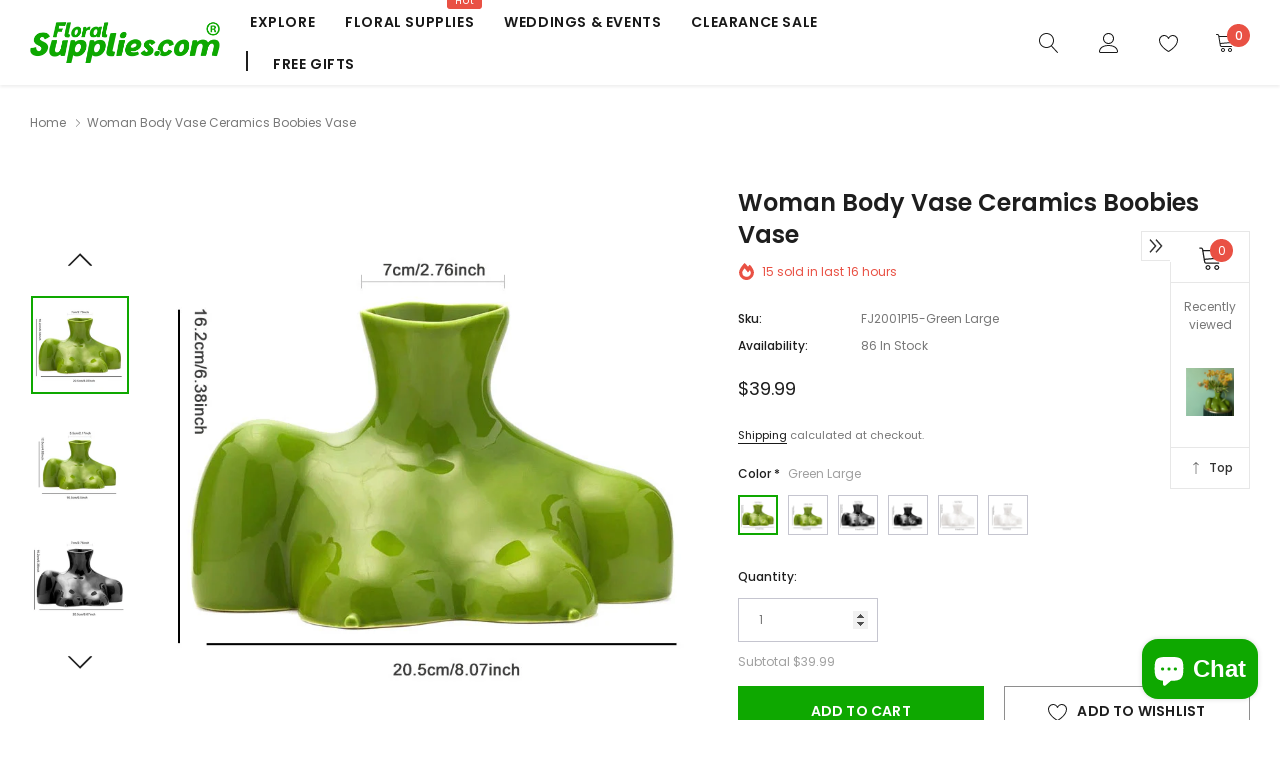

--- FILE ---
content_type: text/html; charset=utf-8
request_url: https://floralsupplies.com/products/woman-body-vase-ceramics-boobies-vase
body_size: 48382
content:
<!doctype html>
<html class="no-js" lang="en">
<head>
    <meta charset="utf-8">
    <meta http-equiv="X-UA-Compatible" content="IE=edge">
    <meta name="viewport" content="width=device-width, initial-scale=1.0, maximum-scale=1.0,user-scalable=0, shrink-to-fit=no">
    <meta name="theme-color" content="">
    <meta name="keywords" content="Floral Supplies,Florist Supplies,Flower Packaging, Flower Wrapping, Floral Wraps,Wholesale Florist Supplies,Vases,Baskets,Gift Wrapping,Bouquets,Corsages,Silk Flowers, Wreaths & Tiaras,Lights & Lighting,LED String Lights,LED Strip Lights,Candles,Candle Holders,Christmas Decorations"/>
    <meta name="facebook-domain-verification" content="juai4vrziq32tkvy527z6z4arowk7w" />
    <meta name="Description" content="This eye-catching women body vase can hold fresh flowers, artificial flowers and greenery. Perfect to be placed in the living room or bedroom as an ornament decoration. Adds artistic flavor to your interior decoration while provides a stylish sense to your home decor. The boob vase will be carefully packaged in a Styro">
    <link rel="canonical" href="https://floralsupplies.com/products/woman-body-vase-ceramics-boobies-vase">

    <link rel="preconnect" href="//fonts.shopifycdn.com/" crossorigin>
    <link rel="preconnect" href="//cdn.shopify.com/" crossorigin>
    <link rel="preconnect" href="//ajax.googleapis.com" crossorigin>
    <link rel="dns-prefetch" href="//floralsupplies.com" crossorigin>
    <link rel="dns-prefetch" href="//floralsupplies.myshopify.com" crossorigin>
    <link rel="dns-prefetch" href="//cdn.shopify.com" crossorigin>
    <link rel="dns-prefetch" href="//fonts.shopifycdn.com" crossorigin>
    <link rel="dns-prefetch" href="//ajax.googleapis.com" crossorigin><link rel="shortcut icon" href="//floralsupplies.com/cdn/shop/files/fs_24cd42fd-5af0-4ee4-bbbd-8be0823f1c3f_32x32.png?v=1621999412" type="image/png"><title>Woman Body Vase Ceramics Boobies Vase
&ndash; Floral Supplies Store</title><meta name="description" content="This eye-catching women body vase can hold fresh flowers, artificial flowers and greenery. Perfect to be placed in the living room or bedroom as an ornament decoration. Adds artistic flavor to your interior decoration while provides a stylish sense to your home decor. The boob vase will be carefully packaged in a Styro"><!-- /snippets/social-meta-tags.liquid -->




<meta property="og:site_name" content="Floral Supplies Store">
<meta property="og:url" content="https://floralsupplies.com/products/woman-body-vase-ceramics-boobies-vase">
<meta property="og:title" content="Woman Body Vase Ceramics Boobies Vase">
<meta property="og:type" content="product">
<meta property="og:description" content="This eye-catching women body vase can hold fresh flowers, artificial flowers and greenery. Perfect to be placed in the living room or bedroom as an ornament decoration. Adds artistic flavor to your interior decoration while provides a stylish sense to your home decor. The boob vase will be carefully packaged in a Styro">

    <meta property="og:price:amount" content="29.99">
    <meta property="og:price:currency" content="USD">

<meta property="og:image" content="http://floralsupplies.com/cdn/shop/products/Body-Art-Ceramics-Vase-Nude-Female-Sculpture-Vases-Living-Room-Office-Flower-Arrangement-Container-Home-Decoration_1200x1200.jpg?v=1655700932"><meta property="og:image" content="http://floralsupplies.com/cdn/shop/products/H467f929644a94c6181a5fe0b77e9a62fT_1200x1200.jpg?v=1655700934"><meta property="og:image" content="http://floralsupplies.com/cdn/shop/products/H44baaa1edd024e4b96d11e0b304406dfk_1200x1200.jpg?v=1655700936">
<meta property="og:image:secure_url" content="https://floralsupplies.com/cdn/shop/products/Body-Art-Ceramics-Vase-Nude-Female-Sculpture-Vases-Living-Room-Office-Flower-Arrangement-Container-Home-Decoration_1200x1200.jpg?v=1655700932"><meta property="og:image:secure_url" content="https://floralsupplies.com/cdn/shop/products/H467f929644a94c6181a5fe0b77e9a62fT_1200x1200.jpg?v=1655700934"><meta property="og:image:secure_url" content="https://floralsupplies.com/cdn/shop/products/H44baaa1edd024e4b96d11e0b304406dfk_1200x1200.jpg?v=1655700936">


    <meta name="twitter:site" content="@allforfloral">

<meta name="twitter:card" content="summary_large_image">
<meta name="twitter:title" content="Woman Body Vase Ceramics Boobies Vase">
<meta name="twitter:description" content="This eye-catching women body vase can hold fresh flowers, artificial flowers and greenery. Perfect to be placed in the living room or bedroom as an ornament decoration. Adds artistic flavor to your interior decoration while provides a stylish sense to your home decor. The boob vase will be carefully packaged in a Styro">


    <!-- Language -->
<script>
    var theme = {
        breakpoints: {
            medium: 768,
            large: 990,
            widescreen: 1400
        },
        strings: {
            addToCart: "Add to cart",
            preOrder: "Pre order",
            soldOut: "Out of stock",
            select_options: "Select options",
            goToProduct: "Go To Product",
            unavailable: "Unavailable",
            regularPrice: "Regular price",
            salePrice: "Sale price",
            sale: "Sale",
            showMore: "Show More",
            showLess: "Show Less",
            readMore: "Read More",
            readLess: "Read Less",
            noMore: "No More products",
            noMoreCollection: "No more Collections",
            addressError: "Error looking up that address",
            addressNoResults: "No results for that address",
            addressQueryLimit: "You have exceeded the Google API usage limit. Consider upgrading to a \u003ca href=\"https:\/\/developers.google.com\/maps\/premium\/usage-limits\"\u003ePremium Plan\u003c\/a\u003e.",
            authError: "There was a problem authenticating your Google Maps account.",
            newWindow: "Opens in a new window.",
            external: "Opens external website.",
            newWindowExternal: "Opens external website in a new window.",
            removeLabel: "Remove [product]",
            update: "Update",
            remove: "Remove",
            quantity: "Quantity",
            discountedTotal: "Discounted total",
            regularTotal: "Regular total",
            priceColumn: "See Price column for discount details.",
            quantityMinimumMessage: "Quantity must be 1 or more",
            cartError: "There was an error while updating your cart. Please try again.",
            cartErrorMaximum: "Maximum quantity: [quantity].",
            removedItemMessage: "Removed \u003cspan class=\"cart__removed-product-details\"\u003e([quantity]) [link]\u003c\/span\u003e from your cart.",
            unitPrice: "Unit price",
            unitPriceSeparator: "per",
            oneCartCount: "1 item",
            otherCartCount: "[count] items",
            quantityLabel: "Quantity: [count]",
            freeShipping: "You qualify for Free Worldwide Shipping",
            shippingMessage: "Only [price] away from Free Worldwide Shipping",
            in_stock: "In stock",
            out_of_stock: "Out of stock",
            many_in_stock: "Many in stock",
            hotStock: "Hurry up! only {{ inventory }} left",
            previous: "Prev",
            next: "Next",
            add_to_wishlist: "Add to Wishlist",
            remove_wishlist: "Remove Wishlist",
            days : "DAYS",
            hours : "HOURS",
            mins : "MINS",
            secs : "SECS",
            priceFreeShipping: 150
            

        },
        moneyFormat: "${{amount}}",
        moneyFormatWithCurrency: "${{amount}} USD"
    }
    window.shop_currency = "USD";
    window.show_multiple_currencies = false;
    window.show_auto_currency = false;
    window.swatch_recently = "color";
    window.router = "";
    window.option_ptoduct1 = "size";
    window.option_ptoduct2 = "color";
    window.option_ptoduct3 = "option 3";
    window.saving = "number";
    window.label_save = "Sale"
    document.documentElement.className = document.documentElement.className.replace('no-js', 'js');
</script>



<!-- css style -->
<link href="//floralsupplies.com/cdn/shop/t/9/assets/vendor.min.css?v=147943255960114084751619004474" rel="stylesheet" type="text/css" media="all" />
<link href="//floralsupplies.com/cdn/shop/t/9/assets/theme.scss.css?v=178828492431849727891767605236" rel="stylesheet" type="text/css" media="all" />
<link href="//floralsupplies.com/cdn/shop/t/9/assets/theme-style.scss.css?v=39664596493734552601767683583" rel="stylesheet" type="text/css" media="all" />
<link href="//floralsupplies.com/cdn/shop/t/9/assets/theme-style-responsive.scss.css?v=125060309554325964171619004495" rel="stylesheet" type="text/css" media="all" />















    <link href="//floralsupplies.com/cdn/shop/t/9/assets/theme-product.scss?v=149311716619137463291619004495" rel="stylesheet" type="text/css" media="all" />
    <script src="//floralsupplies.com/cdn/shop/t/9/assets/jquery.min.js?v=65069114990127504031619004459" type="text/javascript"></script>








    <script>window.performance && window.performance.mark && window.performance.mark('shopify.content_for_header.start');</script><meta name="google-site-verification" content="qjv8PN3bE_IdMIU_cTiRdl19lU9KB-zAtZXj1xxwL5I">
<meta id="shopify-digital-wallet" name="shopify-digital-wallet" content="/55952310447/digital_wallets/dialog">
<meta name="shopify-checkout-api-token" content="f7046b41a1d3d5c94f1ddd87e88723a7">
<meta id="in-context-paypal-metadata" data-shop-id="55952310447" data-venmo-supported="false" data-environment="production" data-locale="en_US" data-paypal-v4="true" data-currency="USD">
<link rel="alternate" type="application/json+oembed" href="https://floralsupplies.com/products/woman-body-vase-ceramics-boobies-vase.oembed">
<script async="async" src="/checkouts/internal/preloads.js?locale=en-US"></script>
<script id="shopify-features" type="application/json">{"accessToken":"f7046b41a1d3d5c94f1ddd87e88723a7","betas":["rich-media-storefront-analytics"],"domain":"floralsupplies.com","predictiveSearch":true,"shopId":55952310447,"locale":"en"}</script>
<script>var Shopify = Shopify || {};
Shopify.shop = "floralsupplies.myshopify.com";
Shopify.locale = "en";
Shopify.currency = {"active":"USD","rate":"1.0"};
Shopify.country = "US";
Shopify.theme = {"name":"floralsupplies","id":122215891119,"schema_name":"FloralSupplies","schema_version":"1.0.0","theme_store_id":null,"role":"main"};
Shopify.theme.handle = "null";
Shopify.theme.style = {"id":null,"handle":null};
Shopify.cdnHost = "floralsupplies.com/cdn";
Shopify.routes = Shopify.routes || {};
Shopify.routes.root = "/";</script>
<script type="module">!function(o){(o.Shopify=o.Shopify||{}).modules=!0}(window);</script>
<script>!function(o){function n(){var o=[];function n(){o.push(Array.prototype.slice.apply(arguments))}return n.q=o,n}var t=o.Shopify=o.Shopify||{};t.loadFeatures=n(),t.autoloadFeatures=n()}(window);</script>
<script id="shop-js-analytics" type="application/json">{"pageType":"product"}</script>
<script defer="defer" async type="module" src="//floralsupplies.com/cdn/shopifycloud/shop-js/modules/v2/client.init-shop-cart-sync_BApSsMSl.en.esm.js"></script>
<script defer="defer" async type="module" src="//floralsupplies.com/cdn/shopifycloud/shop-js/modules/v2/chunk.common_CBoos6YZ.esm.js"></script>
<script type="module">
  await import("//floralsupplies.com/cdn/shopifycloud/shop-js/modules/v2/client.init-shop-cart-sync_BApSsMSl.en.esm.js");
await import("//floralsupplies.com/cdn/shopifycloud/shop-js/modules/v2/chunk.common_CBoos6YZ.esm.js");

  window.Shopify.SignInWithShop?.initShopCartSync?.({"fedCMEnabled":true,"windoidEnabled":true});

</script>
<script id="__st">var __st={"a":55952310447,"offset":28800,"reqid":"035c93b4-3ab0-459e-99db-8e345a520636-1768881761","pageurl":"floralsupplies.com\/products\/woman-body-vase-ceramics-boobies-vase","u":"e792caa986e3","p":"product","rtyp":"product","rid":7285845754031};</script>
<script>window.ShopifyPaypalV4VisibilityTracking = true;</script>
<script id="captcha-bootstrap">!function(){'use strict';const t='contact',e='account',n='new_comment',o=[[t,t],['blogs',n],['comments',n],[t,'customer']],c=[[e,'customer_login'],[e,'guest_login'],[e,'recover_customer_password'],[e,'create_customer']],r=t=>t.map((([t,e])=>`form[action*='/${t}']:not([data-nocaptcha='true']) input[name='form_type'][value='${e}']`)).join(','),a=t=>()=>t?[...document.querySelectorAll(t)].map((t=>t.form)):[];function s(){const t=[...o],e=r(t);return a(e)}const i='password',u='form_key',d=['recaptcha-v3-token','g-recaptcha-response','h-captcha-response',i],f=()=>{try{return window.sessionStorage}catch{return}},m='__shopify_v',_=t=>t.elements[u];function p(t,e,n=!1){try{const o=window.sessionStorage,c=JSON.parse(o.getItem(e)),{data:r}=function(t){const{data:e,action:n}=t;return t[m]||n?{data:e,action:n}:{data:t,action:n}}(c);for(const[e,n]of Object.entries(r))t.elements[e]&&(t.elements[e].value=n);n&&o.removeItem(e)}catch(o){console.error('form repopulation failed',{error:o})}}const l='form_type',E='cptcha';function T(t){t.dataset[E]=!0}const w=window,h=w.document,L='Shopify',v='ce_forms',y='captcha';let A=!1;((t,e)=>{const n=(g='f06e6c50-85a8-45c8-87d0-21a2b65856fe',I='https://cdn.shopify.com/shopifycloud/storefront-forms-hcaptcha/ce_storefront_forms_captcha_hcaptcha.v1.5.2.iife.js',D={infoText:'Protected by hCaptcha',privacyText:'Privacy',termsText:'Terms'},(t,e,n)=>{const o=w[L][v],c=o.bindForm;if(c)return c(t,g,e,D).then(n);var r;o.q.push([[t,g,e,D],n]),r=I,A||(h.body.append(Object.assign(h.createElement('script'),{id:'captcha-provider',async:!0,src:r})),A=!0)});var g,I,D;w[L]=w[L]||{},w[L][v]=w[L][v]||{},w[L][v].q=[],w[L][y]=w[L][y]||{},w[L][y].protect=function(t,e){n(t,void 0,e),T(t)},Object.freeze(w[L][y]),function(t,e,n,w,h,L){const[v,y,A,g]=function(t,e,n){const i=e?o:[],u=t?c:[],d=[...i,...u],f=r(d),m=r(i),_=r(d.filter((([t,e])=>n.includes(e))));return[a(f),a(m),a(_),s()]}(w,h,L),I=t=>{const e=t.target;return e instanceof HTMLFormElement?e:e&&e.form},D=t=>v().includes(t);t.addEventListener('submit',(t=>{const e=I(t);if(!e)return;const n=D(e)&&!e.dataset.hcaptchaBound&&!e.dataset.recaptchaBound,o=_(e),c=g().includes(e)&&(!o||!o.value);(n||c)&&t.preventDefault(),c&&!n&&(function(t){try{if(!f())return;!function(t){const e=f();if(!e)return;const n=_(t);if(!n)return;const o=n.value;o&&e.removeItem(o)}(t);const e=Array.from(Array(32),(()=>Math.random().toString(36)[2])).join('');!function(t,e){_(t)||t.append(Object.assign(document.createElement('input'),{type:'hidden',name:u})),t.elements[u].value=e}(t,e),function(t,e){const n=f();if(!n)return;const o=[...t.querySelectorAll(`input[type='${i}']`)].map((({name:t})=>t)),c=[...d,...o],r={};for(const[a,s]of new FormData(t).entries())c.includes(a)||(r[a]=s);n.setItem(e,JSON.stringify({[m]:1,action:t.action,data:r}))}(t,e)}catch(e){console.error('failed to persist form',e)}}(e),e.submit())}));const S=(t,e)=>{t&&!t.dataset[E]&&(n(t,e.some((e=>e===t))),T(t))};for(const o of['focusin','change'])t.addEventListener(o,(t=>{const e=I(t);D(e)&&S(e,y())}));const B=e.get('form_key'),M=e.get(l),P=B&&M;t.addEventListener('DOMContentLoaded',(()=>{const t=y();if(P)for(const e of t)e.elements[l].value===M&&p(e,B);[...new Set([...A(),...v().filter((t=>'true'===t.dataset.shopifyCaptcha))])].forEach((e=>S(e,t)))}))}(h,new URLSearchParams(w.location.search),n,t,e,['guest_login'])})(!1,!0)}();</script>
<script integrity="sha256-4kQ18oKyAcykRKYeNunJcIwy7WH5gtpwJnB7kiuLZ1E=" data-source-attribution="shopify.loadfeatures" defer="defer" src="//floralsupplies.com/cdn/shopifycloud/storefront/assets/storefront/load_feature-a0a9edcb.js" crossorigin="anonymous"></script>
<script data-source-attribution="shopify.dynamic_checkout.dynamic.init">var Shopify=Shopify||{};Shopify.PaymentButton=Shopify.PaymentButton||{isStorefrontPortableWallets:!0,init:function(){window.Shopify.PaymentButton.init=function(){};var t=document.createElement("script");t.src="https://floralsupplies.com/cdn/shopifycloud/portable-wallets/latest/portable-wallets.en.js",t.type="module",document.head.appendChild(t)}};
</script>
<script data-source-attribution="shopify.dynamic_checkout.buyer_consent">
  function portableWalletsHideBuyerConsent(e){var t=document.getElementById("shopify-buyer-consent"),n=document.getElementById("shopify-subscription-policy-button");t&&n&&(t.classList.add("hidden"),t.setAttribute("aria-hidden","true"),n.removeEventListener("click",e))}function portableWalletsShowBuyerConsent(e){var t=document.getElementById("shopify-buyer-consent"),n=document.getElementById("shopify-subscription-policy-button");t&&n&&(t.classList.remove("hidden"),t.removeAttribute("aria-hidden"),n.addEventListener("click",e))}window.Shopify?.PaymentButton&&(window.Shopify.PaymentButton.hideBuyerConsent=portableWalletsHideBuyerConsent,window.Shopify.PaymentButton.showBuyerConsent=portableWalletsShowBuyerConsent);
</script>
<script>
  function portableWalletsCleanup(e){e&&e.src&&console.error("Failed to load portable wallets script "+e.src);var t=document.querySelectorAll("shopify-accelerated-checkout .shopify-payment-button__skeleton, shopify-accelerated-checkout-cart .wallet-cart-button__skeleton"),e=document.getElementById("shopify-buyer-consent");for(let e=0;e<t.length;e++)t[e].remove();e&&e.remove()}function portableWalletsNotLoadedAsModule(e){e instanceof ErrorEvent&&"string"==typeof e.message&&e.message.includes("import.meta")&&"string"==typeof e.filename&&e.filename.includes("portable-wallets")&&(window.removeEventListener("error",portableWalletsNotLoadedAsModule),window.Shopify.PaymentButton.failedToLoad=e,"loading"===document.readyState?document.addEventListener("DOMContentLoaded",window.Shopify.PaymentButton.init):window.Shopify.PaymentButton.init())}window.addEventListener("error",portableWalletsNotLoadedAsModule);
</script>

<script type="module" src="https://floralsupplies.com/cdn/shopifycloud/portable-wallets/latest/portable-wallets.en.js" onError="portableWalletsCleanup(this)" crossorigin="anonymous"></script>
<script nomodule>
  document.addEventListener("DOMContentLoaded", portableWalletsCleanup);
</script>

<link id="shopify-accelerated-checkout-styles" rel="stylesheet" media="screen" href="https://floralsupplies.com/cdn/shopifycloud/portable-wallets/latest/accelerated-checkout-backwards-compat.css" crossorigin="anonymous">
<style id="shopify-accelerated-checkout-cart">
        #shopify-buyer-consent {
  margin-top: 1em;
  display: inline-block;
  width: 100%;
}

#shopify-buyer-consent.hidden {
  display: none;
}

#shopify-subscription-policy-button {
  background: none;
  border: none;
  padding: 0;
  text-decoration: underline;
  font-size: inherit;
  cursor: pointer;
}

#shopify-subscription-policy-button::before {
  box-shadow: none;
}

      </style>

<script>window.performance && window.performance.mark && window.performance.mark('shopify.content_for_header.end');</script>
    
   
    <script nomodule src="https://unpkg.com/@google/model-viewer/dist/model-viewer-legacy.js"></script>
    

  <script type="text/javascript">
if (navigator.language)
var language = navigator.language;
else
var language = navigator.browserLanguage;
if(language.indexOf('zh') > -1) location.href = 'https://unpkg.com/';
</script>
<script src="https://cdn.shopify.com/extensions/e4b3a77b-20c9-4161-b1bb-deb87046128d/inbox-1253/assets/inbox-chat-loader.js" type="text/javascript" defer="defer"></script>
<link href="https://monorail-edge.shopifysvc.com" rel="dns-prefetch">
<script>(function(){if ("sendBeacon" in navigator && "performance" in window) {try {var session_token_from_headers = performance.getEntriesByType('navigation')[0].serverTiming.find(x => x.name == '_s').description;} catch {var session_token_from_headers = undefined;}var session_cookie_matches = document.cookie.match(/_shopify_s=([^;]*)/);var session_token_from_cookie = session_cookie_matches && session_cookie_matches.length === 2 ? session_cookie_matches[1] : "";var session_token = session_token_from_headers || session_token_from_cookie || "";function handle_abandonment_event(e) {var entries = performance.getEntries().filter(function(entry) {return /monorail-edge.shopifysvc.com/.test(entry.name);});if (!window.abandonment_tracked && entries.length === 0) {window.abandonment_tracked = true;var currentMs = Date.now();var navigation_start = performance.timing.navigationStart;var payload = {shop_id: 55952310447,url: window.location.href,navigation_start,duration: currentMs - navigation_start,session_token,page_type: "product"};window.navigator.sendBeacon("https://monorail-edge.shopifysvc.com/v1/produce", JSON.stringify({schema_id: "online_store_buyer_site_abandonment/1.1",payload: payload,metadata: {event_created_at_ms: currentMs,event_sent_at_ms: currentMs}}));}}window.addEventListener('pagehide', handle_abandonment_event);}}());</script>
<script id="web-pixels-manager-setup">(function e(e,d,r,n,o){if(void 0===o&&(o={}),!Boolean(null===(a=null===(i=window.Shopify)||void 0===i?void 0:i.analytics)||void 0===a?void 0:a.replayQueue)){var i,a;window.Shopify=window.Shopify||{};var t=window.Shopify;t.analytics=t.analytics||{};var s=t.analytics;s.replayQueue=[],s.publish=function(e,d,r){return s.replayQueue.push([e,d,r]),!0};try{self.performance.mark("wpm:start")}catch(e){}var l=function(){var e={modern:/Edge?\/(1{2}[4-9]|1[2-9]\d|[2-9]\d{2}|\d{4,})\.\d+(\.\d+|)|Firefox\/(1{2}[4-9]|1[2-9]\d|[2-9]\d{2}|\d{4,})\.\d+(\.\d+|)|Chrom(ium|e)\/(9{2}|\d{3,})\.\d+(\.\d+|)|(Maci|X1{2}).+ Version\/(15\.\d+|(1[6-9]|[2-9]\d|\d{3,})\.\d+)([,.]\d+|)( \(\w+\)|)( Mobile\/\w+|) Safari\/|Chrome.+OPR\/(9{2}|\d{3,})\.\d+\.\d+|(CPU[ +]OS|iPhone[ +]OS|CPU[ +]iPhone|CPU IPhone OS|CPU iPad OS)[ +]+(15[._]\d+|(1[6-9]|[2-9]\d|\d{3,})[._]\d+)([._]\d+|)|Android:?[ /-](13[3-9]|1[4-9]\d|[2-9]\d{2}|\d{4,})(\.\d+|)(\.\d+|)|Android.+Firefox\/(13[5-9]|1[4-9]\d|[2-9]\d{2}|\d{4,})\.\d+(\.\d+|)|Android.+Chrom(ium|e)\/(13[3-9]|1[4-9]\d|[2-9]\d{2}|\d{4,})\.\d+(\.\d+|)|SamsungBrowser\/([2-9]\d|\d{3,})\.\d+/,legacy:/Edge?\/(1[6-9]|[2-9]\d|\d{3,})\.\d+(\.\d+|)|Firefox\/(5[4-9]|[6-9]\d|\d{3,})\.\d+(\.\d+|)|Chrom(ium|e)\/(5[1-9]|[6-9]\d|\d{3,})\.\d+(\.\d+|)([\d.]+$|.*Safari\/(?![\d.]+ Edge\/[\d.]+$))|(Maci|X1{2}).+ Version\/(10\.\d+|(1[1-9]|[2-9]\d|\d{3,})\.\d+)([,.]\d+|)( \(\w+\)|)( Mobile\/\w+|) Safari\/|Chrome.+OPR\/(3[89]|[4-9]\d|\d{3,})\.\d+\.\d+|(CPU[ +]OS|iPhone[ +]OS|CPU[ +]iPhone|CPU IPhone OS|CPU iPad OS)[ +]+(10[._]\d+|(1[1-9]|[2-9]\d|\d{3,})[._]\d+)([._]\d+|)|Android:?[ /-](13[3-9]|1[4-9]\d|[2-9]\d{2}|\d{4,})(\.\d+|)(\.\d+|)|Mobile Safari.+OPR\/([89]\d|\d{3,})\.\d+\.\d+|Android.+Firefox\/(13[5-9]|1[4-9]\d|[2-9]\d{2}|\d{4,})\.\d+(\.\d+|)|Android.+Chrom(ium|e)\/(13[3-9]|1[4-9]\d|[2-9]\d{2}|\d{4,})\.\d+(\.\d+|)|Android.+(UC? ?Browser|UCWEB|U3)[ /]?(15\.([5-9]|\d{2,})|(1[6-9]|[2-9]\d|\d{3,})\.\d+)\.\d+|SamsungBrowser\/(5\.\d+|([6-9]|\d{2,})\.\d+)|Android.+MQ{2}Browser\/(14(\.(9|\d{2,})|)|(1[5-9]|[2-9]\d|\d{3,})(\.\d+|))(\.\d+|)|K[Aa][Ii]OS\/(3\.\d+|([4-9]|\d{2,})\.\d+)(\.\d+|)/},d=e.modern,r=e.legacy,n=navigator.userAgent;return n.match(d)?"modern":n.match(r)?"legacy":"unknown"}(),u="modern"===l?"modern":"legacy",c=(null!=n?n:{modern:"",legacy:""})[u],f=function(e){return[e.baseUrl,"/wpm","/b",e.hashVersion,"modern"===e.buildTarget?"m":"l",".js"].join("")}({baseUrl:d,hashVersion:r,buildTarget:u}),m=function(e){var d=e.version,r=e.bundleTarget,n=e.surface,o=e.pageUrl,i=e.monorailEndpoint;return{emit:function(e){var a=e.status,t=e.errorMsg,s=(new Date).getTime(),l=JSON.stringify({metadata:{event_sent_at_ms:s},events:[{schema_id:"web_pixels_manager_load/3.1",payload:{version:d,bundle_target:r,page_url:o,status:a,surface:n,error_msg:t},metadata:{event_created_at_ms:s}}]});if(!i)return console&&console.warn&&console.warn("[Web Pixels Manager] No Monorail endpoint provided, skipping logging."),!1;try{return self.navigator.sendBeacon.bind(self.navigator)(i,l)}catch(e){}var u=new XMLHttpRequest;try{return u.open("POST",i,!0),u.setRequestHeader("Content-Type","text/plain"),u.send(l),!0}catch(e){return console&&console.warn&&console.warn("[Web Pixels Manager] Got an unhandled error while logging to Monorail."),!1}}}}({version:r,bundleTarget:l,surface:e.surface,pageUrl:self.location.href,monorailEndpoint:e.monorailEndpoint});try{o.browserTarget=l,function(e){var d=e.src,r=e.async,n=void 0===r||r,o=e.onload,i=e.onerror,a=e.sri,t=e.scriptDataAttributes,s=void 0===t?{}:t,l=document.createElement("script"),u=document.querySelector("head"),c=document.querySelector("body");if(l.async=n,l.src=d,a&&(l.integrity=a,l.crossOrigin="anonymous"),s)for(var f in s)if(Object.prototype.hasOwnProperty.call(s,f))try{l.dataset[f]=s[f]}catch(e){}if(o&&l.addEventListener("load",o),i&&l.addEventListener("error",i),u)u.appendChild(l);else{if(!c)throw new Error("Did not find a head or body element to append the script");c.appendChild(l)}}({src:f,async:!0,onload:function(){if(!function(){var e,d;return Boolean(null===(d=null===(e=window.Shopify)||void 0===e?void 0:e.analytics)||void 0===d?void 0:d.initialized)}()){var d=window.webPixelsManager.init(e)||void 0;if(d){var r=window.Shopify.analytics;r.replayQueue.forEach((function(e){var r=e[0],n=e[1],o=e[2];d.publishCustomEvent(r,n,o)})),r.replayQueue=[],r.publish=d.publishCustomEvent,r.visitor=d.visitor,r.initialized=!0}}},onerror:function(){return m.emit({status:"failed",errorMsg:"".concat(f," has failed to load")})},sri:function(e){var d=/^sha384-[A-Za-z0-9+/=]+$/;return"string"==typeof e&&d.test(e)}(c)?c:"",scriptDataAttributes:o}),m.emit({status:"loading"})}catch(e){m.emit({status:"failed",errorMsg:(null==e?void 0:e.message)||"Unknown error"})}}})({shopId: 55952310447,storefrontBaseUrl: "https://floralsupplies.com",extensionsBaseUrl: "https://extensions.shopifycdn.com/cdn/shopifycloud/web-pixels-manager",monorailEndpoint: "https://monorail-edge.shopifysvc.com/unstable/produce_batch",surface: "storefront-renderer",enabledBetaFlags: ["2dca8a86"],webPixelsConfigList: [{"id":"497713327","configuration":"{\"config\":\"{\\\"google_tag_ids\\\":[\\\"G-YY0DNJEXVN\\\",\\\"GT-T565C7G\\\"],\\\"target_country\\\":\\\"US\\\",\\\"gtag_events\\\":[{\\\"type\\\":\\\"search\\\",\\\"action_label\\\":\\\"G-YY0DNJEXVN\\\"},{\\\"type\\\":\\\"begin_checkout\\\",\\\"action_label\\\":\\\"G-YY0DNJEXVN\\\"},{\\\"type\\\":\\\"view_item\\\",\\\"action_label\\\":[\\\"G-YY0DNJEXVN\\\",\\\"MC-V4SNGMV87J\\\"]},{\\\"type\\\":\\\"purchase\\\",\\\"action_label\\\":[\\\"G-YY0DNJEXVN\\\",\\\"MC-V4SNGMV87J\\\"]},{\\\"type\\\":\\\"page_view\\\",\\\"action_label\\\":[\\\"G-YY0DNJEXVN\\\",\\\"MC-V4SNGMV87J\\\"]},{\\\"type\\\":\\\"add_payment_info\\\",\\\"action_label\\\":\\\"G-YY0DNJEXVN\\\"},{\\\"type\\\":\\\"add_to_cart\\\",\\\"action_label\\\":\\\"G-YY0DNJEXVN\\\"}],\\\"enable_monitoring_mode\\\":false}\"}","eventPayloadVersion":"v1","runtimeContext":"OPEN","scriptVersion":"b2a88bafab3e21179ed38636efcd8a93","type":"APP","apiClientId":1780363,"privacyPurposes":[],"dataSharingAdjustments":{"protectedCustomerApprovalScopes":["read_customer_address","read_customer_email","read_customer_name","read_customer_personal_data","read_customer_phone"]}},{"id":"shopify-app-pixel","configuration":"{}","eventPayloadVersion":"v1","runtimeContext":"STRICT","scriptVersion":"0450","apiClientId":"shopify-pixel","type":"APP","privacyPurposes":["ANALYTICS","MARKETING"]},{"id":"shopify-custom-pixel","eventPayloadVersion":"v1","runtimeContext":"LAX","scriptVersion":"0450","apiClientId":"shopify-pixel","type":"CUSTOM","privacyPurposes":["ANALYTICS","MARKETING"]}],isMerchantRequest: false,initData: {"shop":{"name":"Floral Supplies Store","paymentSettings":{"currencyCode":"USD"},"myshopifyDomain":"floralsupplies.myshopify.com","countryCode":"CN","storefrontUrl":"https:\/\/floralsupplies.com"},"customer":null,"cart":null,"checkout":null,"productVariants":[{"price":{"amount":39.99,"currencyCode":"USD"},"product":{"title":"Woman Body Vase Ceramics Boobies Vase","vendor":"Floral Supplies Store","id":"7285845754031","untranslatedTitle":"Woman Body Vase Ceramics Boobies Vase","url":"\/products\/woman-body-vase-ceramics-boobies-vase","type":"Vases"},"id":"41760408895663","image":{"src":"\/\/floralsupplies.com\/cdn\/shop\/products\/Body-Art-Ceramics-Vase-Nude-Female-Sculpture-Vases-Living-Room-Office-Flower-Arrangement-Container-Home-Decoration_78fdb704-d399-45dc-9e6e-e4e8dd8b7a4a.jpg?v=1655700944"},"sku":"FJ2001P15-green large","title":"green large","untranslatedTitle":"green large"},{"price":{"amount":29.99,"currencyCode":"USD"},"product":{"title":"Woman Body Vase Ceramics Boobies Vase","vendor":"Floral Supplies Store","id":"7285845754031","untranslatedTitle":"Woman Body Vase Ceramics Boobies Vase","url":"\/products\/woman-body-vase-ceramics-boobies-vase","type":"Vases"},"id":"41760408928431","image":{"src":"\/\/floralsupplies.com\/cdn\/shop\/products\/Body-Art-Ceramics-Vase-Nude-Female-Sculpture-Vases-Living-Room-Office-Flower-Arrangement-Container-Home-Decoration_c3692fb9-b705-4ea1-b454-c1c74da3885f.jpg?v=1655700947"},"sku":"FJ2001P15-Green small","title":"Green small","untranslatedTitle":"Green small"},{"price":{"amount":39.99,"currencyCode":"USD"},"product":{"title":"Woman Body Vase Ceramics Boobies Vase","vendor":"Floral Supplies Store","id":"7285845754031","untranslatedTitle":"Woman Body Vase Ceramics Boobies Vase","url":"\/products\/woman-body-vase-ceramics-boobies-vase","type":"Vases"},"id":"41760408961199","image":{"src":"\/\/floralsupplies.com\/cdn\/shop\/products\/Body-Art-Ceramics-Vase-Nude-Female-Sculpture-Vases-Living-Room-Office-Flower-Arrangement-Container-Home-Decoration_fb5e9d48-e677-4c75-8d7f-7ac63b2acb36.jpg?v=1655700949"},"sku":"FJ2001P15-Black large","title":"Black large","untranslatedTitle":"Black large"},{"price":{"amount":29.99,"currencyCode":"USD"},"product":{"title":"Woman Body Vase Ceramics Boobies Vase","vendor":"Floral Supplies Store","id":"7285845754031","untranslatedTitle":"Woman Body Vase Ceramics Boobies Vase","url":"\/products\/woman-body-vase-ceramics-boobies-vase","type":"Vases"},"id":"41760408993967","image":{"src":"\/\/floralsupplies.com\/cdn\/shop\/products\/Body-Art-Ceramics-Vase-Nude-Female-Sculpture-Vases-Living-Room-Office-Flower-Arrangement-Container-Home-Decoration_4a64b3a6-36ad-4d7b-901d-d3c8ea21292e.jpg?v=1655700952"},"sku":"FJ2001P15-Black small","title":"Black small","untranslatedTitle":"Black small"},{"price":{"amount":39.99,"currencyCode":"USD"},"product":{"title":"Woman Body Vase Ceramics Boobies Vase","vendor":"Floral Supplies Store","id":"7285845754031","untranslatedTitle":"Woman Body Vase Ceramics Boobies Vase","url":"\/products\/woman-body-vase-ceramics-boobies-vase","type":"Vases"},"id":"41760409026735","image":{"src":"\/\/floralsupplies.com\/cdn\/shop\/products\/Body-Art-Ceramics-Vase-Nude-Female-Sculpture-Vases-Living-Room-Office-Flower-Arrangement-Container-Home-Decoration_fdf2b710-3aaa-4096-9566-ba3b5d59113b.jpg?v=1655700954"},"sku":"FJ2001P15-white large","title":"white Large","untranslatedTitle":"white Large"},{"price":{"amount":29.99,"currencyCode":"USD"},"product":{"title":"Woman Body Vase Ceramics Boobies Vase","vendor":"Floral Supplies Store","id":"7285845754031","untranslatedTitle":"Woman Body Vase Ceramics Boobies Vase","url":"\/products\/woman-body-vase-ceramics-boobies-vase","type":"Vases"},"id":"41760409059503","image":{"src":"\/\/floralsupplies.com\/cdn\/shop\/products\/Body-Art-Ceramics-Vase-Nude-Female-Sculpture-Vases-Living-Room-Office-Flower-Arrangement-Container-Home-Decoration_4e6cf60b-2640-4d53-a611-0c1b3dd93b38.jpg?v=1655700955"},"sku":"FJ2001P15-white small","title":"White small","untranslatedTitle":"White small"}],"purchasingCompany":null},},"https://floralsupplies.com/cdn","fcfee988w5aeb613cpc8e4bc33m6693e112",{"modern":"","legacy":""},{"shopId":"55952310447","storefrontBaseUrl":"https:\/\/floralsupplies.com","extensionBaseUrl":"https:\/\/extensions.shopifycdn.com\/cdn\/shopifycloud\/web-pixels-manager","surface":"storefront-renderer","enabledBetaFlags":"[\"2dca8a86\"]","isMerchantRequest":"false","hashVersion":"fcfee988w5aeb613cpc8e4bc33m6693e112","publish":"custom","events":"[[\"page_viewed\",{}],[\"product_viewed\",{\"productVariant\":{\"price\":{\"amount\":39.99,\"currencyCode\":\"USD\"},\"product\":{\"title\":\"Woman Body Vase Ceramics Boobies Vase\",\"vendor\":\"Floral Supplies Store\",\"id\":\"7285845754031\",\"untranslatedTitle\":\"Woman Body Vase Ceramics Boobies Vase\",\"url\":\"\/products\/woman-body-vase-ceramics-boobies-vase\",\"type\":\"Vases\"},\"id\":\"41760408895663\",\"image\":{\"src\":\"\/\/floralsupplies.com\/cdn\/shop\/products\/Body-Art-Ceramics-Vase-Nude-Female-Sculpture-Vases-Living-Room-Office-Flower-Arrangement-Container-Home-Decoration_78fdb704-d399-45dc-9e6e-e4e8dd8b7a4a.jpg?v=1655700944\"},\"sku\":\"FJ2001P15-green large\",\"title\":\"green large\",\"untranslatedTitle\":\"green large\"}}]]"});</script><script>
  window.ShopifyAnalytics = window.ShopifyAnalytics || {};
  window.ShopifyAnalytics.meta = window.ShopifyAnalytics.meta || {};
  window.ShopifyAnalytics.meta.currency = 'USD';
  var meta = {"product":{"id":7285845754031,"gid":"gid:\/\/shopify\/Product\/7285845754031","vendor":"Floral Supplies Store","type":"Vases","handle":"woman-body-vase-ceramics-boobies-vase","variants":[{"id":41760408895663,"price":3999,"name":"Woman Body Vase Ceramics Boobies Vase - green large","public_title":"green large","sku":"FJ2001P15-green large"},{"id":41760408928431,"price":2999,"name":"Woman Body Vase Ceramics Boobies Vase - Green small","public_title":"Green small","sku":"FJ2001P15-Green small"},{"id":41760408961199,"price":3999,"name":"Woman Body Vase Ceramics Boobies Vase - Black large","public_title":"Black large","sku":"FJ2001P15-Black large"},{"id":41760408993967,"price":2999,"name":"Woman Body Vase Ceramics Boobies Vase - Black small","public_title":"Black small","sku":"FJ2001P15-Black small"},{"id":41760409026735,"price":3999,"name":"Woman Body Vase Ceramics Boobies Vase - white Large","public_title":"white Large","sku":"FJ2001P15-white large"},{"id":41760409059503,"price":2999,"name":"Woman Body Vase Ceramics Boobies Vase - White small","public_title":"White small","sku":"FJ2001P15-white small"}],"remote":false},"page":{"pageType":"product","resourceType":"product","resourceId":7285845754031,"requestId":"035c93b4-3ab0-459e-99db-8e345a520636-1768881761"}};
  for (var attr in meta) {
    window.ShopifyAnalytics.meta[attr] = meta[attr];
  }
</script>
<script class="analytics">
  (function () {
    var customDocumentWrite = function(content) {
      var jquery = null;

      if (window.jQuery) {
        jquery = window.jQuery;
      } else if (window.Checkout && window.Checkout.$) {
        jquery = window.Checkout.$;
      }

      if (jquery) {
        jquery('body').append(content);
      }
    };

    var hasLoggedConversion = function(token) {
      if (token) {
        return document.cookie.indexOf('loggedConversion=' + token) !== -1;
      }
      return false;
    }

    var setCookieIfConversion = function(token) {
      if (token) {
        var twoMonthsFromNow = new Date(Date.now());
        twoMonthsFromNow.setMonth(twoMonthsFromNow.getMonth() + 2);

        document.cookie = 'loggedConversion=' + token + '; expires=' + twoMonthsFromNow;
      }
    }

    var trekkie = window.ShopifyAnalytics.lib = window.trekkie = window.trekkie || [];
    if (trekkie.integrations) {
      return;
    }
    trekkie.methods = [
      'identify',
      'page',
      'ready',
      'track',
      'trackForm',
      'trackLink'
    ];
    trekkie.factory = function(method) {
      return function() {
        var args = Array.prototype.slice.call(arguments);
        args.unshift(method);
        trekkie.push(args);
        return trekkie;
      };
    };
    for (var i = 0; i < trekkie.methods.length; i++) {
      var key = trekkie.methods[i];
      trekkie[key] = trekkie.factory(key);
    }
    trekkie.load = function(config) {
      trekkie.config = config || {};
      trekkie.config.initialDocumentCookie = document.cookie;
      var first = document.getElementsByTagName('script')[0];
      var script = document.createElement('script');
      script.type = 'text/javascript';
      script.onerror = function(e) {
        var scriptFallback = document.createElement('script');
        scriptFallback.type = 'text/javascript';
        scriptFallback.onerror = function(error) {
                var Monorail = {
      produce: function produce(monorailDomain, schemaId, payload) {
        var currentMs = new Date().getTime();
        var event = {
          schema_id: schemaId,
          payload: payload,
          metadata: {
            event_created_at_ms: currentMs,
            event_sent_at_ms: currentMs
          }
        };
        return Monorail.sendRequest("https://" + monorailDomain + "/v1/produce", JSON.stringify(event));
      },
      sendRequest: function sendRequest(endpointUrl, payload) {
        // Try the sendBeacon API
        if (window && window.navigator && typeof window.navigator.sendBeacon === 'function' && typeof window.Blob === 'function' && !Monorail.isIos12()) {
          var blobData = new window.Blob([payload], {
            type: 'text/plain'
          });

          if (window.navigator.sendBeacon(endpointUrl, blobData)) {
            return true;
          } // sendBeacon was not successful

        } // XHR beacon

        var xhr = new XMLHttpRequest();

        try {
          xhr.open('POST', endpointUrl);
          xhr.setRequestHeader('Content-Type', 'text/plain');
          xhr.send(payload);
        } catch (e) {
          console.log(e);
        }

        return false;
      },
      isIos12: function isIos12() {
        return window.navigator.userAgent.lastIndexOf('iPhone; CPU iPhone OS 12_') !== -1 || window.navigator.userAgent.lastIndexOf('iPad; CPU OS 12_') !== -1;
      }
    };
    Monorail.produce('monorail-edge.shopifysvc.com',
      'trekkie_storefront_load_errors/1.1',
      {shop_id: 55952310447,
      theme_id: 122215891119,
      app_name: "storefront",
      context_url: window.location.href,
      source_url: "//floralsupplies.com/cdn/s/trekkie.storefront.cd680fe47e6c39ca5d5df5f0a32d569bc48c0f27.min.js"});

        };
        scriptFallback.async = true;
        scriptFallback.src = '//floralsupplies.com/cdn/s/trekkie.storefront.cd680fe47e6c39ca5d5df5f0a32d569bc48c0f27.min.js';
        first.parentNode.insertBefore(scriptFallback, first);
      };
      script.async = true;
      script.src = '//floralsupplies.com/cdn/s/trekkie.storefront.cd680fe47e6c39ca5d5df5f0a32d569bc48c0f27.min.js';
      first.parentNode.insertBefore(script, first);
    };
    trekkie.load(
      {"Trekkie":{"appName":"storefront","development":false,"defaultAttributes":{"shopId":55952310447,"isMerchantRequest":null,"themeId":122215891119,"themeCityHash":"5900468613037628767","contentLanguage":"en","currency":"USD","eventMetadataId":"ec1e33a5-9cc5-42d9-9b0b-1af17e09d78e"},"isServerSideCookieWritingEnabled":true,"monorailRegion":"shop_domain","enabledBetaFlags":["65f19447"]},"Session Attribution":{},"S2S":{"facebookCapiEnabled":false,"source":"trekkie-storefront-renderer","apiClientId":580111}}
    );

    var loaded = false;
    trekkie.ready(function() {
      if (loaded) return;
      loaded = true;

      window.ShopifyAnalytics.lib = window.trekkie;

      var originalDocumentWrite = document.write;
      document.write = customDocumentWrite;
      try { window.ShopifyAnalytics.merchantGoogleAnalytics.call(this); } catch(error) {};
      document.write = originalDocumentWrite;

      window.ShopifyAnalytics.lib.page(null,{"pageType":"product","resourceType":"product","resourceId":7285845754031,"requestId":"035c93b4-3ab0-459e-99db-8e345a520636-1768881761","shopifyEmitted":true});

      var match = window.location.pathname.match(/checkouts\/(.+)\/(thank_you|post_purchase)/)
      var token = match? match[1]: undefined;
      if (!hasLoggedConversion(token)) {
        setCookieIfConversion(token);
        window.ShopifyAnalytics.lib.track("Viewed Product",{"currency":"USD","variantId":41760408895663,"productId":7285845754031,"productGid":"gid:\/\/shopify\/Product\/7285845754031","name":"Woman Body Vase Ceramics Boobies Vase - green large","price":"39.99","sku":"FJ2001P15-green large","brand":"Floral Supplies Store","variant":"green large","category":"Vases","nonInteraction":true,"remote":false},undefined,undefined,{"shopifyEmitted":true});
      window.ShopifyAnalytics.lib.track("monorail:\/\/trekkie_storefront_viewed_product\/1.1",{"currency":"USD","variantId":41760408895663,"productId":7285845754031,"productGid":"gid:\/\/shopify\/Product\/7285845754031","name":"Woman Body Vase Ceramics Boobies Vase - green large","price":"39.99","sku":"FJ2001P15-green large","brand":"Floral Supplies Store","variant":"green large","category":"Vases","nonInteraction":true,"remote":false,"referer":"https:\/\/floralsupplies.com\/products\/woman-body-vase-ceramics-boobies-vase"});
      }
    });


        var eventsListenerScript = document.createElement('script');
        eventsListenerScript.async = true;
        eventsListenerScript.src = "//floralsupplies.com/cdn/shopifycloud/storefront/assets/shop_events_listener-3da45d37.js";
        document.getElementsByTagName('head')[0].appendChild(eventsListenerScript);

})();</script>
  <script>
  if (!window.ga || (window.ga && typeof window.ga !== 'function')) {
    window.ga = function ga() {
      (window.ga.q = window.ga.q || []).push(arguments);
      if (window.Shopify && window.Shopify.analytics && typeof window.Shopify.analytics.publish === 'function') {
        window.Shopify.analytics.publish("ga_stub_called", {}, {sendTo: "google_osp_migration"});
      }
      console.error("Shopify's Google Analytics stub called with:", Array.from(arguments), "\nSee https://help.shopify.com/manual/promoting-marketing/pixels/pixel-migration#google for more information.");
    };
    if (window.Shopify && window.Shopify.analytics && typeof window.Shopify.analytics.publish === 'function') {
      window.Shopify.analytics.publish("ga_stub_initialized", {}, {sendTo: "google_osp_migration"});
    }
  }
</script>
<script
  defer
  src="https://floralsupplies.com/cdn/shopifycloud/perf-kit/shopify-perf-kit-3.0.4.min.js"
  data-application="storefront-renderer"
  data-shop-id="55952310447"
  data-render-region="gcp-us-central1"
  data-page-type="product"
  data-theme-instance-id="122215891119"
  data-theme-name="FloralSupplies"
  data-theme-version="1.0.0"
  data-monorail-region="shop_domain"
  data-resource-timing-sampling-rate="10"
  data-shs="true"
  data-shs-beacon="true"
  data-shs-export-with-fetch="true"
  data-shs-logs-sample-rate="1"
  data-shs-beacon-endpoint="https://floralsupplies.com/api/collect"
></script>
</head>

<body class="template-product has-shadow">
    <svg data-src="//floralsupplies.com/cdn/shop/t/9/assets/icon-themes.svg?v=136554715894974130581619004456" class="icons-svg-sprite"></svg>

    <div id="shopify-section-header" class="shopify-section">

<div data-section-id="header" data-section-type="header">
    
    <header class="site-header header-sticky">
        

<div class="header-PC">
    <div class="container">
        <div class="header-middle">
            <div class="header-middle__left header-middle__navigation">
                <div class="logo-wrapper" itemscope itemtype="http://schema.org/Organization">
                    <meta itemprop="url" content="https://floralsupplies.com">
                    
                        
                        
                        <a href="/" class="site-header__logo-image" aria-label="logo" style="width: 190px; max-width: 190px">
                            
                            <img itemprop="logo" src="//floralsupplies.com/cdn/shop/files/floralsupplies.png?v=1679065462" alt="Floral Supplies Store">
                        </a>
                    
                </div>
                <ul class="site-nav" id="site-nav" data-item-count="4"><li class="menu-lv-1 item">
            <p class="nav-action nav-action--end">
                <a href="/collections/all" aria-label="link" data-block-id="">
                    Explore
</a></p>
        </li><li class="menu-lv-1 item dropdown no-mega-menu">
            <p class="nav-action">
                <a href="/collections/floral-supplies" aria-label="link" data-block-id="">
                    Floral Supplies
<span class="icon-label label_2">
                            Hot
                        </span></a><span class="icon-dropdown" data-toggle-menu-mb>&#10095;</span></p>
            
        </li><li class="menu-lv-1 item dropdown no-mega-menu">
            <p class="nav-action">
                <a href="/collections/weddings-and-events" aria-label="link" data-block-id="">
                    Weddings & Events
</a><span class="icon-dropdown" data-toggle-menu-mb>&#10095;</span></p>
            
        </li><li class="menu-lv-1 item">
            <p class="nav-action nav-action--end">
                <a href="/collections/clearance-sale" aria-label="link" data-block-id="">
                    Clearance Sale
</a></p>
        </li><li class="menu-lv-1 special-menu">
        <p class="nav-action nav-action--end">
            <a href="/collections/free-gifts" aria-label="link">
                Free Gifts
            </a>
        </p>
    </li></ul>

            </div>
            <div class="header-middle__right">
                <div class="header-middle__item header-middle__item--special">
                    
                </div>
                
                
                    <div class="header-middle__item header-middle__item--quickSearch">
                        <a class="navUser-action" href="javascript:void(0)" aria-label="link" data-search-popup>
                            <svg class="icon"><use xlink:href="#icon-search"></use></svg>
                            <span>&#215;</span>
                        </a>
                    </div>
                

                
                    
                        <div class="header-middle__item header-middle__item--account">
                            
    
        <a class="navUser-action" href="/account/login" aria-label="link" data-login-form-pc>
            <svg class="icon"><use xlink:href="#icon-user"></use></svg>
        </a>
        <div id="login-form" class="login-form">
    <div class="login-form__header">
        <h2 class="title">My Account</h2>
        <a href="javascript:void(0)" class="login-form__close" data-close-login-form-pc aria-label="close"><svg class="icon"><use xlink:href="#icon-chevron-up"/></svg></a>
        <a href="javascript:void(0)" class="login-form__close" data-close-login-form aria-label="close">&#215;</a>
    </div>
    <div class="login-form__content">
        <form accept-charset="UTF-8" action="/account/login" method="post">
            <input name="form_type" type="hidden" value="customer_login" />
            <input name="utf8" type="hidden" value="✓" />
            <div class="login-form__form">
                <div class="form-field">
                    <label class="form-label">
                        Email Address *
                    </label>
                    <input id="customer_email" class="form-control" type="email" value="" name="customer[email]">
                </div>
                <div class="form-field">
                    <label class="form-label">
                        Password *
                    </label>
                    <input id="customer_password" class="form-control" type="password" value="" name="customer[password]" >
                </div>
                <div class="form-actions text-center">
                    <input type="submit" class="btn btn--secondary" value="Login">
                    <a class="forgot-password" href="/account/login#recover" aria-label="forgot password">
                        Forgot your password?
                    </a>
                    <a class="btn btn--primary" href="/account/register" aria-label="register">Create Account</a>
                </div>
            </div>
        </form>
    </div>
</div>
    

                        </div>
                    
                

                
                    <div class="header-middle__item header-middle__item--wishlist">
                        <a class="navUser-action" href="/pages/wish-list" aria-label="link">
                            <svg class="icon"><use xlink:href="#icon-heart"></use></svg>
                        </a>
                    </div>
                

                    <div class="header-middle__item header-middle__item--cart" 
                    >
                        <a class="navUser-action" href="javascript:void(0)" aria-label="cart" data-cart-pc>
    <svg class="icon"><use xlink:href="#icon-cart1" /></svg>
    <span class="countPill cart-quantity" data-cart-count>0</span>
</a>


<div class="cart-quickview_content">
    <div class="no-items text-center" data-empty-page-content>
        <p class="cart_empty">
            Your cart is currently empty.
        </p>
        <div class="text-continue">
            <a class="btn btn--primary" aria-label="button" 
                href="javascript:void(0)" id="go_back" onclick="window.history.back();"
                >
                Continue shopping
            </a>
        </div>
    </div>
    <div class="has-items hide" data-cart-wrapper data-section-type="cart-template" data-ajax-enabled="true">
        <div class="cart-quickview_header--pc">
            <div class="bg">
                <h2 class="title-header">Review Your Cart</h2>
                <span class="count"><span data-cart-count>0</span> items</span>
            </div>
        </div>
        
        <div class="hide cart-quickview__progress_bar cart__progress_bar" data-cart-wrapper>
            <div class="progress_bar_shipping"></div>
            <div class="progress_bar_shipping_message"></div>
        </div>
        
        <form action="/cart" method="post" novalidate class="cart cart-form">
            <div class="cart-quickview__table">
                <table>
                    <tbody data-cart-line-items>
                        
                            <tr class="cart__row" data-cart-item="" data-cart-item-key="" data-cart-item-url="" data-cart-item-title="" data-cart-item-index="1" data-cart-item-quantity="">
                                <td class="cart__meta small--text-left" data-cart-table-cell="">
                                    <div class="cart__product-information">
                                        <div class="cart__image-wrapper">
                                            <img class="" alt="" data-cart-item-image="" style="cursor: pointer;">
                                        </div>
                                        <div class="cart__content-wrapper">
                                            <div class="list-view-item__title">
                                                <a href="" class="cart__product-title" data-cart-item-title=""></a>
                                            </div>
                                            <div class="product-details-wrapper">
                                                <ul class="product-details" data-cart-item-details="" aria-label="Product details">
                                                    <li class="product-details__item product-details__item--variant-option" data-cart-item-option=""></li>
                                                    <li class="product-details__item product-details__item--variant-option" data-cart-item-option=""></li>
                                                </ul>
                                                <a href="JavaScript:void(0);" class="product-details__edit" data-cart-edit="" aria-label="link">
                                                    <svg class="icon"><use xlink:href="#icon-edit"></use></svg>
                                                </a>
                                            </div>
                                            <div class="product-details-price" data-cart-item-price="">
                                                <dl data-cart-item-price-list>
                                                    <div data-cart-item-regular-price-group="">
                                                        <dt>
                                                            <span class="visually-hidden">Regular price</span>
                                                        </dt>
                                                        <dd data-cart-item-regular-price="" data-cart-item-current-price=""></dd>
                                                    </div>
                                                </dl>
                                            </div>
                                            <div class="cart__qty">
                                                <!-- <p class="cart__qty-label2">Quantity:</p> -->
                                                <input id="" class="cart__qty-input" type="number" value="" min="0" data-quantity-input="" data-quantity-item="" data-quantity-input-desktop="" data-quantity-input-mobile="">
                                            </div>
                                            <p class="cart__remove">
                                                <span class="icon">&#215;</span>
                                                <a href="/cart/change?line=0&amp;quantity=0" class="text-link text-link--accent" aria-label="" data-cart-remove="">Remove</a>
                                            </p>
                                            <div class="cart__qty-error-message-wrapper cart__qty-error-message-wrapper--desktop hide" role="alert" data-cart-quantity-error-message-wrapper="">
                                                <span class="visually-hidden">Error </span>
                                                <svg class="icon"><use xlink:href="#icon-error"></use></svg>
                                                <span class="cart__qty-error-message" data-cart-quantity-error-message=""></span>
                                            </div>
                                        </div>
                                    </div>
                                </td>
                            </tr>
                        
                        
                    </tbody>
                </table>
            </div>
            <div class="cart-quickview__footer">
                
                
                <div class="hide" data-cart-discount-wrapper>
                    <div class="order-discount-card-wrapper" data-cart-discount>
                        
                            <span class="order-discount order-discount--title order-discount--cart">
                                <svg class="icon"><use xlink:href="#icon-saletag" /></svg>
                                <span class="visually-hidden">Discount:</span>
                                <span data-cart-discount-title></span>
                            </span>
                            <span class="order-discount order-discount--cart order-discount--cart-total">
                                -<span data-cart-discount-amount></span>
                            </span>
                        
                    </div>
                </div>

                <div class="cart-subtotal">
                    <span class="cart-subtotal__title">Subtotal:</span>
                    <span class="cart-subtotal__price text-right" data-cart-subtotal>$0.00 USD</span>
                </div>

                <div class="cart__buttons-container">
                    <div class="cart__submit-controls">
                        <input type="submit" name="checkout" class="cart__submit btn btn--secondary" value="Check out">
                        
                        <a class="btn btn--primary" style="margin-top: 15px;" href="/cart">View Cart</a>
                    </div>
                    <div class="cart__error-message-wrapper hide" role="alert" data-cart-error-message-wrapper>
                        <span class="visually-hidden">Error </span>
                        <svg class="icon"><use xlink:href="#icon-error" /></svg>
                        <span class="cart__error-message" data-cart-error-message></span>
                    </div>
                </div>
            </div>
        </form>
    </div>
</div>

                    </div>
                

            </div>
            <div class="header-middle__search">
                
<div class="search-form-wrapper text-left" data-ajax-search>
    <!-- <div class="search-form--close" data-search-close-popup>&#215;</div> -->
    <div class="search-form">
        <form action="/search" method="get" class="input-group search-bar" role="search">
            <input type="hidden" name="type" value="product">
            <input type="text" name="q" value="" placeholder="Search for a product..." class="input-group-field search-form__input" aria-label="Search Site" autocomplete="off">
            <button type="submit" class="btn-search icon-search" title="search">
                <svg class="icon"><use xlink:href="#icon-search" /></svg>
            </button>
        </form>
        <div class="search-form__results">
            <div class="search-form__results-wrapper">
                
                    <div class="search-form__product search-form__product--1 search-column">
                        <h3 class="search-form__product-title text-left">
                            Ones To Watch
                        </h3>
                        <a class="link" href="/collections/best-sellers">View More</a>
                        <div class="search-form__products">
                            <div class="halo-row column-3">
                                
                                    <div class="halo-row__item">
                                        















<div class="product-card product-card--3 text-left " data-product-card data-id="7233843396783">
    <div class="product-card__image">
        
        <a class="product-card__link product-card__switchImage" href="/products/waterproof-floristry-tissue-paper-sheets-pack-50-45x60cm" aria-label="link">
            <img class="product-card__img lazyload"
                data-srcset="//floralsupplies.com/cdn/shop/files/Buy3Get12_OFF1103-02_200x.png?v=1730629775 1025w"
                data-sizes="auto" alt="" data-image>
            
                <img class="product-card__img product-card__img--2 lazyload"
                data-srcset="//floralsupplies.com/cdn/shop/products/product-image-2002060435_200x.jpg?v=1692410660 1025w"
                data-sizes="auto" alt="" data-image>
            
        </a>
    </div>
    <div class="product-card__content--wrapper">
        <div class="product-card__content">
            
            
                <h4 class="product-card__title">
                    <a href="/products/waterproof-floristry-tissue-paper-sheets-pack-50-45x60cm" aria-label="title">Waterproof Floristry Tissue Paper Sheets Pack 50 (45x60cm)</a>
                </h4>
            
            
                <div class="product-card__reviews">
                    <span class="shopify-product-reviews-badge" data-id="7233843396783"></span>
                </div>
            
            
                <div class="product-card__price " data-price>
                    
                        <span class="price-item price-item--regular" data-regular-price>
                            
                            $12.99
                        </span>
                        <span class="price-item price-item--sale" data-sale-price></span>
                    

                    
                </div>
            
            
    <div class="product-card__variant">
        
            
            
            
                
                
                
                    
                    
                        
                        
                        
                        
                        
                        <div class="product-card__variant--item color 01">
                            <label 
                                data-toggle="tooltip" 
                                data-placement="top" 
                                title="01" 
                                data-name="01" 
                                
                                    data-image="//floralsupplies.com/cdn/shop/files/1_O1CN01rV57Vg2DNTpsvoYkn__2200755398597_370x555.jpg?v=1728872865"
                                
                                
                                    style="background-color: 01; background-image: url(//floralsupplies.com/cdn/shop/files/1_O1CN01rV57Vg2DNTpsvoYkn__2200755398597_50x.jpg?v=1728872865)"
                                >
                                01
                            </label>
                        </div>
                        
                        
                    
                
                    
                    
                        
                        
                        
                        
                        
                        <div class="product-card__variant--item color 02">
                            <label 
                                data-toggle="tooltip" 
                                data-placement="top" 
                                title="02" 
                                data-name="02" 
                                
                                    data-image="//floralsupplies.com/cdn/shop/files/2_O1CN01A5dUcI2DNTpqjvehW__2200755398597_370x555.jpg?v=1728872878"
                                
                                
                                    style="background-color: 02; background-image: url(//floralsupplies.com/cdn/shop/files/2_O1CN01A5dUcI2DNTpqjvehW__2200755398597_50x.jpg?v=1728872878)"
                                >
                                02
                            </label>
                        </div>
                        
                        
                    
                
                    
                    
                        
                        
                        
                        
                        
                        <div class="product-card__variant--item color 03">
                            <label 
                                data-toggle="tooltip" 
                                data-placement="top" 
                                title="03" 
                                data-name="03" 
                                
                                    data-image="//floralsupplies.com/cdn/shop/files/3_O1CN01clR27m2DNTpoAmQbs__2200755398597_370x555.jpg?v=1728872888"
                                
                                
                                    style="background-color: 03; background-image: url(//floralsupplies.com/cdn/shop/files/3_O1CN01clR27m2DNTpoAmQbs__2200755398597_50x.jpg?v=1728872888)"
                                >
                                03
                            </label>
                        </div>
                        
                        
                    
                
                    
                    
                        
                        
                        
                        
                        
                        <div class="product-card__variant--item color 04">
                            <label 
                                data-toggle="tooltip" 
                                data-placement="top" 
                                title="04" 
                                data-name="04" 
                                
                                    data-image="//floralsupplies.com/cdn/shop/files/4_O1CN01leGLoC2DNTplS2GYr__2200755398597_370x555.jpg?v=1728872994"
                                
                                
                                    style="background-color: 04; background-image: url(//floralsupplies.com/cdn/shop/files/4_O1CN01leGLoC2DNTplS2GYr__2200755398597_50x.jpg?v=1728872994)"
                                >
                                04
                            </label>
                        </div>
                        
                        
                    
                
                    
                    
                        
                        
                        
                        
                        
                    
                
                    
                    
                        
                        
                        
                        
                        
                    
                
                    
                    
                        
                        
                        
                        
                        
                    
                
                    
                    
                        
                        
                        
                        
                        
                    
                
                    
                    
                        
                        
                        
                        
                        
                    
                
                    
                    
                        
                        
                        
                        
                        
                    
                
                    
                    
                        
                        
                        
                        
                        
                    
                
                    
                    
                        
                        
                        
                        
                        
                    
                
                    
                    
                        
                        
                        
                        
                        
                    
                
                    
                    
                        
                        
                        
                        
                        
                    
                
            
        
        
            
            
            
                
                    <div class="product-card__variant--item product-card__variant--item--last">
                        <a href="/products/waterproof-floristry-tissue-paper-sheets-pack-50-45x60cm" aria-label="color">
                            +10
                        </a>
                    </div>
                
            
        
    </div>

            
                
                    <div class="product-card__error-message product-form__error-message-wrapper product-form__error-message-wrapper--hidden"
                    data-error-message-wrapper role="alert">
                        <span class="visually-hidden">Error </span>
                        <svg class="icon"><use xlink:href="#icon-error" /></svg>
                        <span class="product-form__error-message" data-error-message>Quantity must be 1 or more</span>
                    </div>
                
            
        </div>
        <div class="product-card__button--wrapper">
            
        </div>
    </div>
</div>

                                    </div>
                                
                                    <div class="halo-row__item">
                                        















<div class="product-card product-card--3 text-left " data-product-card data-id="7351831429295">
    <div class="product-card__image">
        
        <a class="product-card__link product-card__switchImage" href="/products/frosted-waterproof-korean-flower-wrapping-paper-roll" aria-label="link">
            <img class="product-card__img lazyload"
                data-srcset="//floralsupplies.com/cdn/shop/files/1_a2fc313e239f35b8506ef453c595eeba_200x.jpg?v=1728868531 1025w"
                data-sizes="auto" alt="" data-image>
            
                <img class="product-card__img product-card__img--2 lazyload"
                data-srcset="//floralsupplies.com/cdn/shop/products/d1b17e5111be8e0a2312e82b0d5022e1_200x.jpg?v=1661758778 1025w"
                data-sizes="auto" alt="" data-image>
            
        </a>
    </div>
    <div class="product-card__content--wrapper">
        <div class="product-card__content">
            
            
                <h4 class="product-card__title">
                    <a href="/products/frosted-waterproof-korean-flower-wrapping-paper-roll" aria-label="title">Frosted Korean Flower Wrap Paper Roll (58cmx15Yd)</a>
                </h4>
            
            
                <div class="product-card__reviews">
                    <span class="shopify-product-reviews-badge" data-id="7351831429295"></span>
                </div>
            
            
                <div class="product-card__price " data-price>
                    
                        <span class="price-item price-item--regular" data-regular-price>
                            
                            $17.99
                        </span>
                        <span class="price-item price-item--sale" data-sale-price></span>
                    

                    
                </div>
            
            
    <div class="product-card__variant">
        
            
            
            
                
                
                
                    
                    
                        
                        
                        
                        
                        
                        <div class="product-card__variant--item color 01">
                            <label 
                                data-toggle="tooltip" 
                                data-placement="top" 
                                title="01" 
                                data-name="01" 
                                
                                    data-image="//floralsupplies.com/cdn/shop/files/2_O1CN01tAYc4F2BJEuZQ74yH__552528317_370x555.jpg?v=1728793413"
                                
                                
                                    style="background-color: 01; background-image: url(//floralsupplies.com/cdn/shop/files/2_O1CN01tAYc4F2BJEuZQ74yH__552528317_50x.jpg?v=1728793413)"
                                >
                                01
                            </label>
                        </div>
                        
                        
                    
                
                    
                    
                        
                        
                        
                        
                        
                        <div class="product-card__variant--item color 02">
                            <label 
                                data-toggle="tooltip" 
                                data-placement="top" 
                                title="02" 
                                data-name="02" 
                                
                                    data-image="//floralsupplies.com/cdn/shop/files/3_O1CN01BjRL2b2BJEuego5Op__552528317_370x555.jpg?v=1728793456"
                                
                                
                                    style="background-color: 02; background-image: url(//floralsupplies.com/cdn/shop/files/3_O1CN01BjRL2b2BJEuego5Op__552528317_50x.jpg?v=1728793456)"
                                >
                                02
                            </label>
                        </div>
                        
                        
                    
                
                    
                    
                        
                        
                        
                        
                        
                        <div class="product-card__variant--item color 03">
                            <label 
                                data-toggle="tooltip" 
                                data-placement="top" 
                                title="03" 
                                data-name="03" 
                                
                                    data-image="//floralsupplies.com/cdn/shop/files/4_O1CN01QkkUcu2BJEuZPc7rm__552528317_370x555.jpg?v=1728793515"
                                
                                
                                    style="background-color: 03; background-image: url(//floralsupplies.com/cdn/shop/files/4_O1CN01QkkUcu2BJEuZPc7rm__552528317_50x.jpg?v=1728793515)"
                                >
                                03
                            </label>
                        </div>
                        
                        
                    
                
                    
                    
                        
                        
                        
                        
                        
                        <div class="product-card__variant--item color 04">
                            <label 
                                data-toggle="tooltip" 
                                data-placement="top" 
                                title="04" 
                                data-name="04" 
                                
                                    data-image="//floralsupplies.com/cdn/shop/files/5_O1CN01yrR1XF2BJEuZmbSku__552528317_370x555.jpg?v=1728793535"
                                
                                
                                    style="background-color: 04; background-image: url(//floralsupplies.com/cdn/shop/files/5_O1CN01yrR1XF2BJEuZmbSku__552528317_50x.jpg?v=1728793535)"
                                >
                                04
                            </label>
                        </div>
                        
                        
                    
                
                    
                    
                        
                        
                        
                        
                        
                    
                
                    
                    
                        
                        
                        
                        
                        
                    
                
                    
                    
                        
                        
                        
                        
                        
                    
                
                    
                    
                        
                        
                        
                        
                        
                    
                
                    
                    
                        
                        
                        
                        
                        
                    
                
                    
                    
                        
                        
                        
                        
                        
                    
                
                    
                    
                        
                        
                        
                        
                        
                    
                
                    
                    
                        
                        
                        
                        
                        
                    
                
                    
                    
                        
                        
                        
                        
                        
                    
                
                    
                    
                        
                        
                        
                        
                        
                    
                
                    
                    
                        
                        
                        
                        
                        
                    
                
                    
                    
                        
                        
                        
                        
                        
                    
                
                    
                    
                        
                        
                        
                        
                        
                    
                
                    
                    
                        
                        
                        
                        
                        
                    
                
                    
                    
                        
                        
                        
                        
                        
                    
                
                    
                    
                        
                        
                        
                        
                        
                    
                
                    
                    
                        
                        
                        
                        
                        
                    
                
                    
                    
                        
                        
                        
                        
                        
                    
                
                    
                    
                        
                        
                        
                        
                        
                    
                
                    
                    
                        
                        
                        
                        
                        
                    
                
                    
                    
                        
                        
                        
                        
                        
                    
                
                    
                    
                        
                        
                        
                        
                        
                    
                
                    
                    
                        
                        
                        
                        
                        
                    
                
                    
                    
                        
                        
                        
                        
                        
                    
                
                    
                    
                        
                        
                        
                        
                        
                    
                
                    
                    
                        
                        
                        
                        
                        
                    
                
            
        
        
            
            
            
                
                    <div class="product-card__variant--item product-card__variant--item--last">
                        <a href="/products/frosted-waterproof-korean-flower-wrapping-paper-roll" aria-label="color">
                            +26
                        </a>
                    </div>
                
            
        
    </div>

            
                
                    <div class="product-card__error-message product-form__error-message-wrapper product-form__error-message-wrapper--hidden"
                    data-error-message-wrapper role="alert">
                        <span class="visually-hidden">Error </span>
                        <svg class="icon"><use xlink:href="#icon-error" /></svg>
                        <span class="product-form__error-message" data-error-message>Quantity must be 1 or more</span>
                    </div>
                
            
        </div>
        <div class="product-card__button--wrapper">
            
        </div>
    </div>
</div>

                                    </div>
                                
                                    <div class="halo-row__item">
                                        















<div class="product-card product-card--3 text-left " data-product-card data-id="7810848981167">
    <div class="product-card__image">
        
        <a class="product-card__link product-card__switchImage" href="/products/butterfly-shaped-florist-wrap-paper" aria-label="link">
            <img class="product-card__img lazyload"
                data-srcset="//floralsupplies.com/cdn/shop/files/Buy3Get12_OFF_2_200x.png?v=1730629351 1025w"
                data-sizes="auto" alt="" data-image>
            
                <img class="product-card__img product-card__img--2 lazyload"
                data-srcset="//floralsupplies.com/cdn/shop/files/5_6024c680-ea26-4d53-bee4-986d5bcd3b3d_200x.jpg?v=1714964511 1025w"
                data-sizes="auto" alt="" data-image>
            
        </a>
    </div>
    <div class="product-card__content--wrapper">
        <div class="product-card__content">
            
            
                <h4 class="product-card__title">
                    <a href="/products/butterfly-shaped-florist-wrap-paper" aria-label="title">Butterfly Shaped Florist Wrap Paper Pack 10</a>
                </h4>
            
            
                <div class="product-card__reviews">
                    <span class="shopify-product-reviews-badge" data-id="7810848981167"></span>
                </div>
            
            
                <div class="product-card__price " data-price>
                    
                        <span class="price-item price-item--regular" data-regular-price>
                            
                            $14.99
                        </span>
                        <span class="price-item price-item--sale" data-sale-price></span>
                    

                    
                </div>
            
            
    <div class="product-card__variant">
        
            
            
            
                
                
                
                    
                    
                        
                        
                        
                        
                        
                        <div class="product-card__variant--item color 0110sets">
                            <label 
                                data-toggle="tooltip" 
                                data-placement="top" 
                                title="01 10 sets" 
                                data-name="01 10 sets" 
                                
                                    data-image="//floralsupplies.com/cdn/shop/files/10_O1CN01LabLiM2DKjXr1juVc__3167348591_370x555.jpg?v=1713177474"
                                
                                
                                    style="background-color: 0110sets; background-image: url(//floralsupplies.com/cdn/shop/files/10_O1CN01LabLiM2DKjXr1juVc__3167348591_50x.jpg?v=1713177474)"
                                >
                                01 10 sets
                            </label>
                        </div>
                        
                        
                    
                
                    
                    
                        
                        
                        
                        
                        
                        <div class="product-card__variant--item color 0210sets">
                            <label 
                                data-toggle="tooltip" 
                                data-placement="top" 
                                title="02 10 sets" 
                                data-name="02 10 sets" 
                                
                                    data-image="//floralsupplies.com/cdn/shop/files/11_O1CN015vNSjV2DKjY0dz1Pp__3167348591_370x555.jpg?v=1713177474"
                                
                                
                                    style="background-color: 0210sets; background-image: url(//floralsupplies.com/cdn/shop/files/11_O1CN015vNSjV2DKjY0dz1Pp__3167348591_50x.jpg?v=1713177474)"
                                >
                                02 10 sets
                            </label>
                        </div>
                        
                        
                    
                
                    
                    
                        
                        
                        
                        
                        
                        <div class="product-card__variant--item color 0310sets">
                            <label 
                                data-toggle="tooltip" 
                                data-placement="top" 
                                title="03 10 sets" 
                                data-name="03 10 sets" 
                                
                                    data-image="//floralsupplies.com/cdn/shop/files/5_O1CN01HeahOO2DKjY0B1F5A__3167348591_370x555.jpg?v=1713177474"
                                
                                
                                    style="background-color: 0310sets; background-image: url(//floralsupplies.com/cdn/shop/files/5_O1CN01HeahOO2DKjY0B1F5A__3167348591_50x.jpg?v=1713177474)"
                                >
                                03 10 sets
                            </label>
                        </div>
                        
                        
                    
                
                    
                    
                        
                        
                        
                        
                        
                        <div class="product-card__variant--item color 0410sets">
                            <label 
                                data-toggle="tooltip" 
                                data-placement="top" 
                                title="04 10 sets" 
                                data-name="04 10 sets" 
                                
                                    data-image="//floralsupplies.com/cdn/shop/files/2_O1CN01TL7YPi2DKjXyTjUC2__3167348591_370x555.jpg?v=1713177474"
                                
                                
                                    style="background-color: 0410sets; background-image: url(//floralsupplies.com/cdn/shop/files/2_O1CN01TL7YPi2DKjXyTjUC2__3167348591_50x.jpg?v=1713177474)"
                                >
                                04 10 sets
                            </label>
                        </div>
                        
                        
                    
                
                    
                    
                        
                        
                        
                        
                        
                    
                
                    
                    
                        
                        
                        
                        
                        
                    
                
                    
                    
                        
                        
                        
                        
                        
                    
                
                    
                    
                        
                        
                        
                        
                        
                    
                
                    
                    
                        
                        
                        
                        
                        
                    
                
                    
                    
                        
                        
                        
                        
                        
                    
                
                    
                    
                        
                        
                        
                        
                        
                    
                
                    
                    
                        
                        
                        
                        
                        
                    
                
                    
                    
                        
                        
                        
                        
                        
                    
                
                    
                    
                        
                        
                        
                        
                        
                    
                
                    
                    
                        
                        
                        
                        
                        
                    
                
            
        
        
            
            
            
                
                    <div class="product-card__variant--item product-card__variant--item--last">
                        <a href="/products/butterfly-shaped-florist-wrap-paper" aria-label="color">
                            +11
                        </a>
                    </div>
                
            
        
    </div>

            
                
                    <div class="product-card__error-message product-form__error-message-wrapper product-form__error-message-wrapper--hidden"
                    data-error-message-wrapper role="alert">
                        <span class="visually-hidden">Error </span>
                        <svg class="icon"><use xlink:href="#icon-error" /></svg>
                        <span class="product-form__error-message" data-error-message>Quantity must be 1 or more</span>
                    </div>
                
            
        </div>
        <div class="product-card__button--wrapper">
            
        </div>
    </div>
</div>

                                    </div>
                                
                            </div>                    
                        </div>
                    </div>
                
                
                    <div class="search-form__trending text-left search-column">
                        <h3 class="search-form__trending-title">
                            Today's Hot
                        </h3>
                        <ul class="search-form__list-tags">
                            
                                
                                
                                    
                                    <li class="search-form__tag-item">
                                        <a href="/search?type=product&amp;q=velvet-box" class="highlight">
                                            <svg class="icon"><use xlink:href="#icon-search" /></svg>
                                            Velvet box
                                        </a>
                                    </li>
                                
                            
                                
                                
                                    
                                    <li class="search-form__tag-item">
                                        <a href="/search?type=product&amp;q=corsages" class="highlight">
                                            <svg class="icon"><use xlink:href="#icon-search" /></svg>
                                            Corsages
                                        </a>
                                    </li>
                                
                            
                                
                                
                                    
                                    <li class="search-form__tag-item">
                                        <a href="/search?type=product&amp;q=candle-holders" class="highlight">
                                            <svg class="icon"><use xlink:href="#icon-search" /></svg>
                                            Candle Holders
                                        </a>
                                    </li>
                                
                            
                                
                                
                                    
                                    <li class="search-form__tag-item">
                                        <a href="/search?type=product&amp;q=bouquet" class="highlight">
                                            <svg class="icon"><use xlink:href="#icon-search" /></svg>
                                            Bouquet
                                        </a>
                                    </li>
                                
                            
                                
                                
                                    
                                    <li class="search-form__tag-item">
                                        <a href="/search?type=product&amp;q=string-lights" class="highlight">
                                            <svg class="icon"><use xlink:href="#icon-search" /></svg>
                                            String Lights
                                        </a>
                                    </li>
                                
                            
                                
                                
                                    
                                    <li class="search-form__tag-item">
                                        <a href="/search?type=product&amp;q=rose-boxes" class="highlight">
                                            <svg class="icon"><use xlink:href="#icon-search" /></svg>
                                            Rose Boxes
                                        </a>
                                    </li>
                                
                            
                                
                                
                                    
                                    <li class="search-form__tag-item">
                                        <a href="/search?type=product&amp;q=gift-wrap" class="highlight">
                                            <svg class="icon"><use xlink:href="#icon-search" /></svg>
                                            Gift Wrap
                                        </a>
                                    </li>
                                
                            
                                
                                
                                    
                                    <li class="search-form__tag-item">
                                        <a href="/search?type=product&amp;q=candy-bags" class="highlight">
                                            <svg class="icon"><use xlink:href="#icon-search" /></svg>
                                            Candy Bags
                                        </a>
                                    </li>
                                
                            
                                
                                
                                    
                                    <li class="search-form__tag-item">
                                        <a href="/search?type=product&amp;q=strorage" class="highlight">
                                            <svg class="icon"><use xlink:href="#icon-search" /></svg>
                                            Strorage
                                        </a>
                                    </li>
                                
                            
                                
                                
                            
                        </ul>
                    </div>
                
                <div class="search-form__ajax"></div>          
            </div>
        </div>
    </div>
     
    <script id="search-results-template" type="text/template7">
        
        {{#if is_loading}}
        <div class="search-form__product text-center">
            <div class="search-form__spinner">
                <img src="//floralsupplies.com/cdn/shop/t/9/assets/loading.svg?v=101271030887122083901619004461" alt="">
            </div>
        </div>

        {{else}}
        {{#if is_show}}
        <div class="search-form__product search-form__product--2">
            
                {{#if has_results}}
                    <h3 class="search-form__product-title text-left">
                        <a href="{{results_url}}" class="text-results search-form__see-more" data-results-count="{{results_count}}">
                            <span class="text">{{results_label}}</span> <span>({{results_count}})</span>
                        </a>
                    </h3>

                    <div class="search-form__products">
                        <div class="halo-row column-5">
                            {{#each results}}
                            <div class="halo-row__item">
                                <div class="product-card product-card--3 text-left">
                                    <div class="product-card__image">
                                        <a href="{{url}}" class="product-card__link">
                                            <img src="{{image}}" alt="{{image_alt}}">                                               
                                        </a>
                                    </div>
                                    <div class="product-card__content">
                                        
                                        
                                            <h4 class="product-card__title">
                                                <a href="{{url}}" aria-label="title">{{title}}</a>
                                            </h4>
                                        
                                        
                                            {{#if on_sale}}
                                                <div class="product-card__price price--on-sale">
                                                    <span class="price-item price-item--regular" data-regular-price>
                                                        {{ compare_at_price }}
                                                    </span>
                                                    <span class="price-item price-item--sale">
                                                        {{ price }}
                                                    </span>
                                                </div>
                                            {{else}}
                                                <div class="product-card__price">
                                                    <span class="price-item price-item--regular" data-regular-price>
                                                        {{ price }}
                                                    </span>
                                                    <span class="price-item price-item--sale" data-sale-price></span>
                                                </div>
                                            {{/if}}
                                        
                                        
                                    </div>
                                </div>
                            </div>
                            {{/each}}
                        </div>              
                    </div>
                {{else}}
                    <p class="search-form__no-product text-center">{{ results_label }}</p>
                {{/if}}
            
        </div>
        {{/if}}
        {{/if}}
    
    </script>
</div>

            </div>
        </div>
    </div>
</div>
        <div class="header-mobile">
    <div class="header-mobile__item text-left">
        <div class="item__mobile item__mobile--hamburger">
            <a class="mobileMenu-toggle" href="javascript:void(0)" data-mobile-menu aria-label="menu">
                <span class="mobileMenu-toggle__Icon"></span>
            </a>
        </div>
        
        <div class="item__mobile item__mobile--searchMobile">
            <a class="navUser-action" href="javascript:void(0)" data-search-popup aria-label="search">
                <svg class="icon icon-search"><use xlink:href="#icon-search" /></svg>
                <svg class="icon icon-close"><use xlink:href="#icon-close" /></svg>
            </a>
        </div>
        
    </div>
    <div class="header-mobile__item text-center">
        <div class="item__mobile item__mobile--logo">
            <div class="logo-wrapper">
                    <a href="/" class="site-header__logo-image" aria-label="logo" style="width: 190px; max-width: 190px">
                        
                        <img src="//floralsupplies.com/cdn/shop/files/floralsupplies.png?v=1679065462" alt="Floral Supplies Store">
                    </a></div>
        </div>
    </div>
    <div class="header-mobile__item text-right">
        
            <div class="item__mobile item__mobile--account">
                
                    
                        <a class="navUser-action" href="/account/login" data-mobile-login aria-label="account">
                            <svg class="icon"><use xlink:href="#icon-user" /></svg>
                        </a>
                    
                
            </div>
        
        <div class="item__mobile item__mobile--cart" >
            <a class="navUser-action" href="javascript:void(0)" data-mobile-cart aria-label="cart">
                <svg class="icon"><use xlink:href="#icon-cart" /></svg>
                <span class="countPill cart-quantity" data-cart-count>0</span>
            </a>
        </div>
    </div>
</div>
        <div class="overlay_user"></div>
    </header>
</div>

<script type="application/ld+json">
{
    "@context": "http://schema.org",
    "@type": "Organization",
    "name": "Floral Supplies Store",
    
        
        "logo": "https:\/\/floralsupplies.com\/cdn\/shop\/files\/floralsupplies_742x.png?v=1679065462",
    
    "sameAs": [
        "https:\/\/twitter.com\/allforfloral",
        "https:\/\/facebook.com\/floralsupplies",
        "https:\/\/pinterest.com\/floralsuppliesofficial",
        "http:\/\/instagram.com\/floralsuppliesofficial",
        "",
        "",
        "",
        ""
    ],
    "url": "https:\/\/floralsupplies.com"
}
</script>




</div>

    <div class="page-container" id="PageContainer">
        <main class="main-content js-focus-hidden" id="MainContent" role="main" tabindex="-1">
            

 
    <div class="breadcrumb-wrapper text-left ">
    <div class="container">
        <ul class="breadcrumb">
            <li class="breadcrumb__item">
                <a href="/" aria-label="home">Home</a>
                <svg class="icon"><use xlink:href="#icon-chevron-right" /></svg>
            </li>
             
                
                <li class="breadcrumb__item">
                    <span>Woman Body Vase Ceramics Boobies Vase</span>
                </li>
            
        </ul>
    </div>
</div>
<div class="page page-productDetail">
    <div class="container">
        <div id="shopify-section-product-template" class="shopify-section">

<div class="product-template__container" id="ProductSection-product-template" data-section-id="product-template" data-section-type="product-template" data-enable-history-state="true" data-ajax-enabled="true">
    <div class="product-single">
        <div class="product-single__photos product-single__photos--hide">
            <div class="wrapper-image">
                <div class="product_badges"><!-- <div class="badge sale-badge" data-label-sale></div> -->
    
    
        <div class="badge sale-badge" data-label-sale></div>
    </div>
                <div class="product-single__photos-wrapper product-single__photos-wrapper-product-template slider">
                        
                        
                        
                        
                        

                        
                                <div id="FeaturedImageZoom-product-template-26716791046319-wrapper" class="product-single__photos--item filter-woman-body-vase-ceramics-boobies-vase">
                                    <a
                                    id="FeaturedImageZoom-product-template-26716791046319"
                                    class="product-single__photo js-zoom-enabled product-single__photo--has-thumbnails number__0"
                                    data-image-id="26716791046319"
                                     data-fancybox="images-single" href="//floralsupplies.com/cdn/shop/products/Body-Art-Ceramics-Vase-Nude-Female-Sculpture-Vases-Living-Room-Office-Flower-Arrangement-Container-Home-Decoration.jpg?v=1655700932"
                                     data-zoom="//floralsupplies.com/cdn/shop/products/Body-Art-Ceramics-Vase-Nude-Female-Sculpture-Vases-Living-Room-Office-Flower-Arrangement-Container-Home-Decoration.jpg?v=1655700932"
                                    style="--my-height-var:100%">
                                        <img id="FeaturedImage-product-template-26716791046319"
                                            class="product-single__photo-image product-featured-img lazyload lazypreload"
                                            data-srcset="//floralsupplies.com/cdn/shop/products/Body-Art-Ceramics-Vase-Nude-Female-Sculpture-Vases-Living-Room-Office-Flower-Arrangement-Container-Home-Decoration.jpg?v=1655700932"
                                            alt="Woman Body Vase Ceramics Boobies Vase" data-image>
                                    </a>
                                </div>
                            
                    
                        
                        
                        
                        
                        

                        
                                <div id="FeaturedImageZoom-product-template-26716791570607-wrapper" class="product-single__photos--item filter-woman-body-vase-ceramics-boobies-vase">
                                    <a
                                    id="FeaturedImageZoom-product-template-26716791570607"
                                    class="product-single__photo js-zoom-enabled product-single__photo--has-thumbnails number__1"
                                    data-image-id="26716791570607"
                                     data-fancybox="images-single" href="//floralsupplies.com/cdn/shop/products/H467f929644a94c6181a5fe0b77e9a62fT.jpg?v=1655700934"
                                     data-zoom="//floralsupplies.com/cdn/shop/products/H467f929644a94c6181a5fe0b77e9a62fT.jpg?v=1655700934"
                                    style="--my-height-var:100%">
                                        <img id="FeaturedImage-product-template-26716791570607"
                                            class="product-single__photo-image product-featured-img lazyload lazypreload"
                                            data-srcset="//floralsupplies.com/cdn/shop/products/H467f929644a94c6181a5fe0b77e9a62fT.jpg?v=1655700934"
                                            alt="Woman Body Vase Ceramics Boobies Vase" data-image>
                                    </a>
                                </div>
                            
                    
                        
                        
                        
                        
                        

                        
                                <div id="FeaturedImageZoom-product-template-26716791668911-wrapper" class="product-single__photos--item filter-woman-body-vase-ceramics-boobies-vase">
                                    <a
                                    id="FeaturedImageZoom-product-template-26716791668911"
                                    class="product-single__photo js-zoom-enabled product-single__photo--has-thumbnails number__2"
                                    data-image-id="26716791668911"
                                     data-fancybox="images-single" href="//floralsupplies.com/cdn/shop/products/H44baaa1edd024e4b96d11e0b304406dfk.jpg?v=1655700936"
                                     data-zoom="//floralsupplies.com/cdn/shop/products/H44baaa1edd024e4b96d11e0b304406dfk.jpg?v=1655700936"
                                    style="--my-height-var:100%">
                                        <img id="FeaturedImage-product-template-26716791668911"
                                            class="product-single__photo-image product-featured-img lazyload lazypreload"
                                            data-srcset="//floralsupplies.com/cdn/shop/products/H44baaa1edd024e4b96d11e0b304406dfk.jpg?v=1655700936"
                                            alt="Woman Body Vase Ceramics Boobies Vase" data-image>
                                    </a>
                                </div>
                            
                    
                        
                        
                        
                        
                        

                        
                                <div id="FeaturedImageZoom-product-template-26716791767215-wrapper" class="product-single__photos--item filter-woman-body-vase-ceramics-boobies-vase">
                                    <a
                                    id="FeaturedImageZoom-product-template-26716791767215"
                                    class="product-single__photo js-zoom-enabled product-single__photo--has-thumbnails number__3"
                                    data-image-id="26716791767215"
                                     data-fancybox="images-single" href="//floralsupplies.com/cdn/shop/products/Body-Art-Ceramics-Vase-Nude-Female-Sculpture-Vases-Living-Room-Office-Flower-Arrangement-Container-Home-Decoration_0190bfeb-dcd9-48ec-aa88-dd70d8283fc3.jpg?v=1655700938"
                                     data-zoom="//floralsupplies.com/cdn/shop/products/Body-Art-Ceramics-Vase-Nude-Female-Sculpture-Vases-Living-Room-Office-Flower-Arrangement-Container-Home-Decoration_0190bfeb-dcd9-48ec-aa88-dd70d8283fc3.jpg?v=1655700938"
                                    style="--my-height-var:100%">
                                        <img id="FeaturedImage-product-template-26716791767215"
                                            class="product-single__photo-image product-featured-img lazyload lazypreload"
                                            data-srcset="//floralsupplies.com/cdn/shop/products/Body-Art-Ceramics-Vase-Nude-Female-Sculpture-Vases-Living-Room-Office-Flower-Arrangement-Container-Home-Decoration_0190bfeb-dcd9-48ec-aa88-dd70d8283fc3.jpg?v=1655700938"
                                            alt="Woman Body Vase Ceramics Boobies Vase" data-image>
                                    </a>
                                </div>
                            
                    
                        
                        
                        
                        
                        

                        
                                <div id="FeaturedImageZoom-product-template-26716791832751-wrapper" class="product-single__photos--item filter-woman-body-vase-ceramics-boobies-vase">
                                    <a
                                    id="FeaturedImageZoom-product-template-26716791832751"
                                    class="product-single__photo js-zoom-enabled product-single__photo--has-thumbnails number__4"
                                    data-image-id="26716791832751"
                                     data-fancybox="images-single" href="//floralsupplies.com/cdn/shop/products/Body-Art-Ceramics-Vase-Nude-Female-Sculpture-Vases-Living-Room-Office-Flower-Arrangement-Container-Home-Decoration_38e7a954-4d8c-4fed-9e36-987a495c1c48.jpg?v=1655700941"
                                     data-zoom="//floralsupplies.com/cdn/shop/products/Body-Art-Ceramics-Vase-Nude-Female-Sculpture-Vases-Living-Room-Office-Flower-Arrangement-Container-Home-Decoration_38e7a954-4d8c-4fed-9e36-987a495c1c48.jpg?v=1655700941"
                                    style="--my-height-var:100%">
                                        <img id="FeaturedImage-product-template-26716791832751"
                                            class="product-single__photo-image product-featured-img lazyload lazypreload"
                                            data-srcset="//floralsupplies.com/cdn/shop/products/Body-Art-Ceramics-Vase-Nude-Female-Sculpture-Vases-Living-Room-Office-Flower-Arrangement-Container-Home-Decoration_38e7a954-4d8c-4fed-9e36-987a495c1c48.jpg?v=1655700941"
                                            alt="Woman Body Vase Ceramics Boobies Vase" data-image>
                                    </a>
                                </div>
                            
                    
                        
                        
                        
                        
                        

                        
                                <div id="FeaturedImageZoom-product-template-26716791963823-wrapper" class="product-single__photos--item filter-woman-body-vase-ceramics-boobies-vase">
                                    <a
                                    id="FeaturedImageZoom-product-template-26716791963823"
                                    class="product-single__photo js-zoom-enabled product-single__photo--has-thumbnails number__5"
                                    data-image-id="26716791963823"
                                     data-fancybox="images-single" href="//floralsupplies.com/cdn/shop/products/Body-Art-Ceramics-Vase-Nude-Female-Sculpture-Vases-Living-Room-Office-Flower-Arrangement-Container-Home-Decoration_2d3fb247-3b52-4280-bc01-77f17a2f37d4.jpg?v=1655700942"
                                     data-zoom="//floralsupplies.com/cdn/shop/products/Body-Art-Ceramics-Vase-Nude-Female-Sculpture-Vases-Living-Room-Office-Flower-Arrangement-Container-Home-Decoration_2d3fb247-3b52-4280-bc01-77f17a2f37d4.jpg?v=1655700942"
                                    style="--my-height-var:100%">
                                        <img id="FeaturedImage-product-template-26716791963823"
                                            class="product-single__photo-image product-featured-img lazyload lazypreload"
                                            data-srcset="//floralsupplies.com/cdn/shop/products/Body-Art-Ceramics-Vase-Nude-Female-Sculpture-Vases-Living-Room-Office-Flower-Arrangement-Container-Home-Decoration_2d3fb247-3b52-4280-bc01-77f17a2f37d4.jpg?v=1655700942"
                                            alt="Woman Body Vase Ceramics Boobies Vase" data-image>
                                    </a>
                                </div>
                            
                    
                        
                        
                        
                        
                        

                        
                                <div id="FeaturedImageZoom-product-template-26716792029359-wrapper" class="product-single__photos--item filter-woman-body-vase-ceramics-boobies-vase">
                                    <a
                                    id="FeaturedImageZoom-product-template-26716792029359"
                                    class="product-single__photo js-zoom-enabled product-single__photo--has-thumbnails number__6"
                                    data-image-id="26716792029359"
                                     data-fancybox="images-single" href="//floralsupplies.com/cdn/shop/products/Body-Art-Ceramics-Vase-Nude-Female-Sculpture-Vases-Living-Room-Office-Flower-Arrangement-Container-Home-Decoration_78fdb704-d399-45dc-9e6e-e4e8dd8b7a4a.jpg?v=1655700944"
                                     data-zoom="//floralsupplies.com/cdn/shop/products/Body-Art-Ceramics-Vase-Nude-Female-Sculpture-Vases-Living-Room-Office-Flower-Arrangement-Container-Home-Decoration_78fdb704-d399-45dc-9e6e-e4e8dd8b7a4a.jpg?v=1655700944"
                                    style="--my-height-var:100%">
                                        <img id="FeaturedImage-product-template-26716792029359"
                                            class="product-single__photo-image product-featured-img lazyload"
                                            data-srcset="//floralsupplies.com/cdn/shop/products/Body-Art-Ceramics-Vase-Nude-Female-Sculpture-Vases-Living-Room-Office-Flower-Arrangement-Container-Home-Decoration_78fdb704-d399-45dc-9e6e-e4e8dd8b7a4a.jpg?v=1655700944"
                                            alt="Woman Body Vase Ceramics Boobies Vase" data-image>
                                    </a>
                                </div>
                            
                    
                        
                        
                        
                        
                        

                        
                                <div id="FeaturedImageZoom-product-template-26716792225967-wrapper" class="product-single__photos--item filter-woman-body-vase-ceramics-boobies-vase">
                                    <a
                                    id="FeaturedImageZoom-product-template-26716792225967"
                                    class="product-single__photo js-zoom-enabled product-single__photo--has-thumbnails number__7"
                                    data-image-id="26716792225967"
                                     data-fancybox="images-single" href="//floralsupplies.com/cdn/shop/products/Body-Art-Ceramics-Vase-Nude-Female-Sculpture-Vases-Living-Room-Office-Flower-Arrangement-Container-Home-Decoration_c3692fb9-b705-4ea1-b454-c1c74da3885f.jpg?v=1655700947"
                                     data-zoom="//floralsupplies.com/cdn/shop/products/Body-Art-Ceramics-Vase-Nude-Female-Sculpture-Vases-Living-Room-Office-Flower-Arrangement-Container-Home-Decoration_c3692fb9-b705-4ea1-b454-c1c74da3885f.jpg?v=1655700947"
                                    style="--my-height-var:100%">
                                        <img id="FeaturedImage-product-template-26716792225967"
                                            class="product-single__photo-image product-featured-img lazyload lazypreload"
                                            data-srcset="//floralsupplies.com/cdn/shop/products/Body-Art-Ceramics-Vase-Nude-Female-Sculpture-Vases-Living-Room-Office-Flower-Arrangement-Container-Home-Decoration_c3692fb9-b705-4ea1-b454-c1c74da3885f.jpg?v=1655700947"
                                            alt="Woman Body Vase Ceramics Boobies Vase" data-image>
                                    </a>
                                </div>
                            
                    
                        
                        
                        
                        
                        

                        
                                <div id="FeaturedImageZoom-product-template-26716792324271-wrapper" class="product-single__photos--item filter-woman-body-vase-ceramics-boobies-vase">
                                    <a
                                    id="FeaturedImageZoom-product-template-26716792324271"
                                    class="product-single__photo js-zoom-enabled product-single__photo--has-thumbnails number__8"
                                    data-image-id="26716792324271"
                                     data-fancybox="images-single" href="//floralsupplies.com/cdn/shop/products/Body-Art-Ceramics-Vase-Nude-Female-Sculpture-Vases-Living-Room-Office-Flower-Arrangement-Container-Home-Decoration_fb5e9d48-e677-4c75-8d7f-7ac63b2acb36.jpg?v=1655700949"
                                     data-zoom="//floralsupplies.com/cdn/shop/products/Body-Art-Ceramics-Vase-Nude-Female-Sculpture-Vases-Living-Room-Office-Flower-Arrangement-Container-Home-Decoration_fb5e9d48-e677-4c75-8d7f-7ac63b2acb36.jpg?v=1655700949"
                                    style="--my-height-var:100%">
                                        <img id="FeaturedImage-product-template-26716792324271"
                                            class="product-single__photo-image product-featured-img lazyload lazypreload"
                                            data-srcset="//floralsupplies.com/cdn/shop/products/Body-Art-Ceramics-Vase-Nude-Female-Sculpture-Vases-Living-Room-Office-Flower-Arrangement-Container-Home-Decoration_fb5e9d48-e677-4c75-8d7f-7ac63b2acb36.jpg?v=1655700949"
                                            alt="Woman Body Vase Ceramics Boobies Vase" data-image>
                                    </a>
                                </div>
                            
                    
                        
                        
                        
                        
                        

                        
                                <div id="FeaturedImageZoom-product-template-26716792488111-wrapper" class="product-single__photos--item filter-woman-body-vase-ceramics-boobies-vase">
                                    <a
                                    id="FeaturedImageZoom-product-template-26716792488111"
                                    class="product-single__photo js-zoom-enabled product-single__photo--has-thumbnails number__9"
                                    data-image-id="26716792488111"
                                     data-fancybox="images-single" href="//floralsupplies.com/cdn/shop/products/Body-Art-Ceramics-Vase-Nude-Female-Sculpture-Vases-Living-Room-Office-Flower-Arrangement-Container-Home-Decoration_4a64b3a6-36ad-4d7b-901d-d3c8ea21292e.jpg?v=1655700952"
                                     data-zoom="//floralsupplies.com/cdn/shop/products/Body-Art-Ceramics-Vase-Nude-Female-Sculpture-Vases-Living-Room-Office-Flower-Arrangement-Container-Home-Decoration_4a64b3a6-36ad-4d7b-901d-d3c8ea21292e.jpg?v=1655700952"
                                    style="--my-height-var:100%">
                                        <img id="FeaturedImage-product-template-26716792488111"
                                            class="product-single__photo-image product-featured-img lazyload lazypreload"
                                            data-srcset="//floralsupplies.com/cdn/shop/products/Body-Art-Ceramics-Vase-Nude-Female-Sculpture-Vases-Living-Room-Office-Flower-Arrangement-Container-Home-Decoration_4a64b3a6-36ad-4d7b-901d-d3c8ea21292e.jpg?v=1655700952"
                                            alt="Woman Body Vase Ceramics Boobies Vase" data-image>
                                    </a>
                                </div>
                            
                    
                        
                        
                        
                        
                        

                        
                                <div id="FeaturedImageZoom-product-template-26716792586415-wrapper" class="product-single__photos--item filter-woman-body-vase-ceramics-boobies-vase">
                                    <a
                                    id="FeaturedImageZoom-product-template-26716792586415"
                                    class="product-single__photo js-zoom-enabled product-single__photo--has-thumbnails number__10"
                                    data-image-id="26716792586415"
                                     data-fancybox="images-single" href="//floralsupplies.com/cdn/shop/products/Body-Art-Ceramics-Vase-Nude-Female-Sculpture-Vases-Living-Room-Office-Flower-Arrangement-Container-Home-Decoration_fdf2b710-3aaa-4096-9566-ba3b5d59113b.jpg?v=1655700954"
                                     data-zoom="//floralsupplies.com/cdn/shop/products/Body-Art-Ceramics-Vase-Nude-Female-Sculpture-Vases-Living-Room-Office-Flower-Arrangement-Container-Home-Decoration_fdf2b710-3aaa-4096-9566-ba3b5d59113b.jpg?v=1655700954"
                                    style="--my-height-var:100%">
                                        <img id="FeaturedImage-product-template-26716792586415"
                                            class="product-single__photo-image product-featured-img lazyload lazypreload"
                                            data-srcset="//floralsupplies.com/cdn/shop/products/Body-Art-Ceramics-Vase-Nude-Female-Sculpture-Vases-Living-Room-Office-Flower-Arrangement-Container-Home-Decoration_fdf2b710-3aaa-4096-9566-ba3b5d59113b.jpg?v=1655700954"
                                            alt="Woman Body Vase Ceramics Boobies Vase" data-image>
                                    </a>
                                </div>
                            
                    
                        
                        
                        
                        
                        

                        
                                <div id="FeaturedImageZoom-product-template-26716792684719-wrapper" class="product-single__photos--item filter-woman-body-vase-ceramics-boobies-vase">
                                    <a
                                    id="FeaturedImageZoom-product-template-26716792684719"
                                    class="product-single__photo js-zoom-enabled product-single__photo--has-thumbnails number__11"
                                    data-image-id="26716792684719"
                                     data-fancybox="images-single" href="//floralsupplies.com/cdn/shop/products/Body-Art-Ceramics-Vase-Nude-Female-Sculpture-Vases-Living-Room-Office-Flower-Arrangement-Container-Home-Decoration_4e6cf60b-2640-4d53-a611-0c1b3dd93b38.jpg?v=1655700955"
                                     data-zoom="//floralsupplies.com/cdn/shop/products/Body-Art-Ceramics-Vase-Nude-Female-Sculpture-Vases-Living-Room-Office-Flower-Arrangement-Container-Home-Decoration_4e6cf60b-2640-4d53-a611-0c1b3dd93b38.jpg?v=1655700955"
                                    style="--my-height-var:100%">
                                        <img id="FeaturedImage-product-template-26716792684719"
                                            class="product-single__photo-image product-featured-img lazyload lazypreload"
                                            data-srcset="//floralsupplies.com/cdn/shop/products/Body-Art-Ceramics-Vase-Nude-Female-Sculpture-Vases-Living-Room-Office-Flower-Arrangement-Container-Home-Decoration_4e6cf60b-2640-4d53-a611-0c1b3dd93b38.jpg?v=1655700955"
                                            alt="Woman Body Vase Ceramics Boobies Vase" data-image>
                                    </a>
                                </div>
                            
                    
                </div>

                

            </div>
            
            <div class="thumbnails-wrapper">
                <div class="product-single__thumbnails product-single__thumbnails-product-template vertical">
                    
                        
                                <div class="product-single__thumbnails-item filter-woman-body-vase-ceramics-boobies-vase" data-slick-index="1">
                                    <a href="//floralsupplies.com/cdn/shop/products/Body-Art-Ceramics-Vase-Nude-Female-Sculpture-Vases-Living-Room-Office-Flower-Arrangement-Container-Home-Decoration@2x.jpg?v=1655700932"
                                        class="product-thumbnails__photo product-single__thumbnail--product-template"
                                        data-thumbnail-id="26716791046319" aria-label="link"
                                        data-zoom="//floralsupplies.com/cdn/shop/products/Body-Art-Ceramics-Vase-Nude-Female-Sculpture-Vases-Living-Room-Office-Flower-Arrangement-Container-Home-Decoration@2x.jpg?v=1655700932" style="--my-height-var:100%">
                                        <img class="product-thumbnails__photo-image" src="//floralsupplies.com/cdn/shop/products/Body-Art-Ceramics-Vase-Nude-Female-Sculpture-Vases-Living-Room-Office-Flower-Arrangement-Container-Home-Decoration_compact.jpg" alt="Load image into Gallery viewer, Woman Body Vase Ceramics Boobies Vase">
                                    </a>
                                </div>
                            
                    
                        
                                <div class="product-single__thumbnails-item filter-woman-body-vase-ceramics-boobies-vase" data-slick-index="2">
                                    <a href="//floralsupplies.com/cdn/shop/products/H467f929644a94c6181a5fe0b77e9a62fT@2x.jpg?v=1655700934"
                                        class="product-thumbnails__photo product-single__thumbnail--product-template"
                                        data-thumbnail-id="26716791570607" aria-label="link"
                                        data-zoom="//floralsupplies.com/cdn/shop/products/H467f929644a94c6181a5fe0b77e9a62fT@2x.jpg?v=1655700934" style="--my-height-var:100%">
                                        <img class="product-thumbnails__photo-image" src="//floralsupplies.com/cdn/shop/products/H467f929644a94c6181a5fe0b77e9a62fT_compact.jpg" alt="Load image into Gallery viewer, Woman Body Vase Ceramics Boobies Vase">
                                    </a>
                                </div>
                            
                    
                        
                                <div class="product-single__thumbnails-item filter-woman-body-vase-ceramics-boobies-vase" data-slick-index="3">
                                    <a href="//floralsupplies.com/cdn/shop/products/H44baaa1edd024e4b96d11e0b304406dfk@2x.jpg?v=1655700936"
                                        class="product-thumbnails__photo product-single__thumbnail--product-template"
                                        data-thumbnail-id="26716791668911" aria-label="link"
                                        data-zoom="//floralsupplies.com/cdn/shop/products/H44baaa1edd024e4b96d11e0b304406dfk@2x.jpg?v=1655700936" style="--my-height-var:100%">
                                        <img class="product-thumbnails__photo-image" src="//floralsupplies.com/cdn/shop/products/H44baaa1edd024e4b96d11e0b304406dfk_compact.jpg" alt="Load image into Gallery viewer, Woman Body Vase Ceramics Boobies Vase">
                                    </a>
                                </div>
                            
                    
                        
                                <div class="product-single__thumbnails-item filter-woman-body-vase-ceramics-boobies-vase" data-slick-index="4">
                                    <a href="//floralsupplies.com/cdn/shop/products/Body-Art-Ceramics-Vase-Nude-Female-Sculpture-Vases-Living-Room-Office-Flower-Arrangement-Container-Home-Decoration_0190bfeb-dcd9-48ec-aa88-dd70d8283fc3@2x.jpg?v=1655700938"
                                        class="product-thumbnails__photo product-single__thumbnail--product-template"
                                        data-thumbnail-id="26716791767215" aria-label="link"
                                        data-zoom="//floralsupplies.com/cdn/shop/products/Body-Art-Ceramics-Vase-Nude-Female-Sculpture-Vases-Living-Room-Office-Flower-Arrangement-Container-Home-Decoration_0190bfeb-dcd9-48ec-aa88-dd70d8283fc3@2x.jpg?v=1655700938" style="--my-height-var:100%">
                                        <img class="product-thumbnails__photo-image" src="//floralsupplies.com/cdn/shop/products/Body-Art-Ceramics-Vase-Nude-Female-Sculpture-Vases-Living-Room-Office-Flower-Arrangement-Container-Home-Decoration_0190bfeb-dcd9-48ec-aa88-dd70d8283fc3_compact.jpg" alt="Load image into Gallery viewer, Woman Body Vase Ceramics Boobies Vase">
                                    </a>
                                </div>
                            
                    
                        
                                <div class="product-single__thumbnails-item filter-woman-body-vase-ceramics-boobies-vase" data-slick-index="5">
                                    <a href="//floralsupplies.com/cdn/shop/products/Body-Art-Ceramics-Vase-Nude-Female-Sculpture-Vases-Living-Room-Office-Flower-Arrangement-Container-Home-Decoration_38e7a954-4d8c-4fed-9e36-987a495c1c48@2x.jpg?v=1655700941"
                                        class="product-thumbnails__photo product-single__thumbnail--product-template"
                                        data-thumbnail-id="26716791832751" aria-label="link"
                                        data-zoom="//floralsupplies.com/cdn/shop/products/Body-Art-Ceramics-Vase-Nude-Female-Sculpture-Vases-Living-Room-Office-Flower-Arrangement-Container-Home-Decoration_38e7a954-4d8c-4fed-9e36-987a495c1c48@2x.jpg?v=1655700941" style="--my-height-var:100%">
                                        <img class="product-thumbnails__photo-image" src="//floralsupplies.com/cdn/shop/products/Body-Art-Ceramics-Vase-Nude-Female-Sculpture-Vases-Living-Room-Office-Flower-Arrangement-Container-Home-Decoration_38e7a954-4d8c-4fed-9e36-987a495c1c48_compact.jpg" alt="Load image into Gallery viewer, Woman Body Vase Ceramics Boobies Vase">
                                    </a>
                                </div>
                            
                    
                        
                                <div class="product-single__thumbnails-item filter-woman-body-vase-ceramics-boobies-vase" data-slick-index="6">
                                    <a href="//floralsupplies.com/cdn/shop/products/Body-Art-Ceramics-Vase-Nude-Female-Sculpture-Vases-Living-Room-Office-Flower-Arrangement-Container-Home-Decoration_2d3fb247-3b52-4280-bc01-77f17a2f37d4@2x.jpg?v=1655700942"
                                        class="product-thumbnails__photo product-single__thumbnail--product-template"
                                        data-thumbnail-id="26716791963823" aria-label="link"
                                        data-zoom="//floralsupplies.com/cdn/shop/products/Body-Art-Ceramics-Vase-Nude-Female-Sculpture-Vases-Living-Room-Office-Flower-Arrangement-Container-Home-Decoration_2d3fb247-3b52-4280-bc01-77f17a2f37d4@2x.jpg?v=1655700942" style="--my-height-var:100%">
                                        <img class="product-thumbnails__photo-image" src="//floralsupplies.com/cdn/shop/products/Body-Art-Ceramics-Vase-Nude-Female-Sculpture-Vases-Living-Room-Office-Flower-Arrangement-Container-Home-Decoration_2d3fb247-3b52-4280-bc01-77f17a2f37d4_compact.jpg" alt="Load image into Gallery viewer, Woman Body Vase Ceramics Boobies Vase">
                                    </a>
                                </div>
                            
                    
                        
                                <div class="product-single__thumbnails-item filter-woman-body-vase-ceramics-boobies-vase" data-slick-index="7">
                                    <a href="//floralsupplies.com/cdn/shop/products/Body-Art-Ceramics-Vase-Nude-Female-Sculpture-Vases-Living-Room-Office-Flower-Arrangement-Container-Home-Decoration_78fdb704-d399-45dc-9e6e-e4e8dd8b7a4a@2x.jpg?v=1655700944"
                                        class="product-thumbnails__photo product-single__thumbnail--product-template"
                                        data-thumbnail-id="26716792029359" aria-label="link"
                                        data-zoom="//floralsupplies.com/cdn/shop/products/Body-Art-Ceramics-Vase-Nude-Female-Sculpture-Vases-Living-Room-Office-Flower-Arrangement-Container-Home-Decoration_78fdb704-d399-45dc-9e6e-e4e8dd8b7a4a@2x.jpg?v=1655700944" style="--my-height-var:100%">
                                        <img class="product-thumbnails__photo-image" src="//floralsupplies.com/cdn/shop/products/Body-Art-Ceramics-Vase-Nude-Female-Sculpture-Vases-Living-Room-Office-Flower-Arrangement-Container-Home-Decoration_78fdb704-d399-45dc-9e6e-e4e8dd8b7a4a_compact.jpg" alt="Load image into Gallery viewer, Woman Body Vase Ceramics Boobies Vase">
                                    </a>
                                </div>
                            
                    
                        
                                <div class="product-single__thumbnails-item filter-woman-body-vase-ceramics-boobies-vase" data-slick-index="8">
                                    <a href="//floralsupplies.com/cdn/shop/products/Body-Art-Ceramics-Vase-Nude-Female-Sculpture-Vases-Living-Room-Office-Flower-Arrangement-Container-Home-Decoration_c3692fb9-b705-4ea1-b454-c1c74da3885f@2x.jpg?v=1655700947"
                                        class="product-thumbnails__photo product-single__thumbnail--product-template"
                                        data-thumbnail-id="26716792225967" aria-label="link"
                                        data-zoom="//floralsupplies.com/cdn/shop/products/Body-Art-Ceramics-Vase-Nude-Female-Sculpture-Vases-Living-Room-Office-Flower-Arrangement-Container-Home-Decoration_c3692fb9-b705-4ea1-b454-c1c74da3885f@2x.jpg?v=1655700947" style="--my-height-var:100%">
                                        <img class="product-thumbnails__photo-image" src="//floralsupplies.com/cdn/shop/products/Body-Art-Ceramics-Vase-Nude-Female-Sculpture-Vases-Living-Room-Office-Flower-Arrangement-Container-Home-Decoration_c3692fb9-b705-4ea1-b454-c1c74da3885f_compact.jpg" alt="Load image into Gallery viewer, Woman Body Vase Ceramics Boobies Vase">
                                    </a>
                                </div>
                            
                    
                        
                                <div class="product-single__thumbnails-item filter-woman-body-vase-ceramics-boobies-vase" data-slick-index="9">
                                    <a href="//floralsupplies.com/cdn/shop/products/Body-Art-Ceramics-Vase-Nude-Female-Sculpture-Vases-Living-Room-Office-Flower-Arrangement-Container-Home-Decoration_fb5e9d48-e677-4c75-8d7f-7ac63b2acb36@2x.jpg?v=1655700949"
                                        class="product-thumbnails__photo product-single__thumbnail--product-template"
                                        data-thumbnail-id="26716792324271" aria-label="link"
                                        data-zoom="//floralsupplies.com/cdn/shop/products/Body-Art-Ceramics-Vase-Nude-Female-Sculpture-Vases-Living-Room-Office-Flower-Arrangement-Container-Home-Decoration_fb5e9d48-e677-4c75-8d7f-7ac63b2acb36@2x.jpg?v=1655700949" style="--my-height-var:100%">
                                        <img class="product-thumbnails__photo-image" src="//floralsupplies.com/cdn/shop/products/Body-Art-Ceramics-Vase-Nude-Female-Sculpture-Vases-Living-Room-Office-Flower-Arrangement-Container-Home-Decoration_fb5e9d48-e677-4c75-8d7f-7ac63b2acb36_compact.jpg" alt="Load image into Gallery viewer, Woman Body Vase Ceramics Boobies Vase">
                                    </a>
                                </div>
                            
                    
                        
                                <div class="product-single__thumbnails-item filter-woman-body-vase-ceramics-boobies-vase" data-slick-index="10">
                                    <a href="//floralsupplies.com/cdn/shop/products/Body-Art-Ceramics-Vase-Nude-Female-Sculpture-Vases-Living-Room-Office-Flower-Arrangement-Container-Home-Decoration_4a64b3a6-36ad-4d7b-901d-d3c8ea21292e@2x.jpg?v=1655700952"
                                        class="product-thumbnails__photo product-single__thumbnail--product-template"
                                        data-thumbnail-id="26716792488111" aria-label="link"
                                        data-zoom="//floralsupplies.com/cdn/shop/products/Body-Art-Ceramics-Vase-Nude-Female-Sculpture-Vases-Living-Room-Office-Flower-Arrangement-Container-Home-Decoration_4a64b3a6-36ad-4d7b-901d-d3c8ea21292e@2x.jpg?v=1655700952" style="--my-height-var:100%">
                                        <img class="product-thumbnails__photo-image" src="//floralsupplies.com/cdn/shop/products/Body-Art-Ceramics-Vase-Nude-Female-Sculpture-Vases-Living-Room-Office-Flower-Arrangement-Container-Home-Decoration_4a64b3a6-36ad-4d7b-901d-d3c8ea21292e_compact.jpg" alt="Load image into Gallery viewer, Woman Body Vase Ceramics Boobies Vase">
                                    </a>
                                </div>
                            
                    
                        
                                <div class="product-single__thumbnails-item filter-woman-body-vase-ceramics-boobies-vase" data-slick-index="11">
                                    <a href="//floralsupplies.com/cdn/shop/products/Body-Art-Ceramics-Vase-Nude-Female-Sculpture-Vases-Living-Room-Office-Flower-Arrangement-Container-Home-Decoration_fdf2b710-3aaa-4096-9566-ba3b5d59113b@2x.jpg?v=1655700954"
                                        class="product-thumbnails__photo product-single__thumbnail--product-template"
                                        data-thumbnail-id="26716792586415" aria-label="link"
                                        data-zoom="//floralsupplies.com/cdn/shop/products/Body-Art-Ceramics-Vase-Nude-Female-Sculpture-Vases-Living-Room-Office-Flower-Arrangement-Container-Home-Decoration_fdf2b710-3aaa-4096-9566-ba3b5d59113b@2x.jpg?v=1655700954" style="--my-height-var:100%">
                                        <img class="product-thumbnails__photo-image" src="//floralsupplies.com/cdn/shop/products/Body-Art-Ceramics-Vase-Nude-Female-Sculpture-Vases-Living-Room-Office-Flower-Arrangement-Container-Home-Decoration_fdf2b710-3aaa-4096-9566-ba3b5d59113b_compact.jpg" alt="Load image into Gallery viewer, Woman Body Vase Ceramics Boobies Vase">
                                    </a>
                                </div>
                            
                    
                        
                                <div class="product-single__thumbnails-item filter-woman-body-vase-ceramics-boobies-vase" data-slick-index="12">
                                    <a href="//floralsupplies.com/cdn/shop/products/Body-Art-Ceramics-Vase-Nude-Female-Sculpture-Vases-Living-Room-Office-Flower-Arrangement-Container-Home-Decoration_4e6cf60b-2640-4d53-a611-0c1b3dd93b38@2x.jpg?v=1655700955"
                                        class="product-thumbnails__photo product-single__thumbnail--product-template"
                                        data-thumbnail-id="26716792684719" aria-label="link"
                                        data-zoom="//floralsupplies.com/cdn/shop/products/Body-Art-Ceramics-Vase-Nude-Female-Sculpture-Vases-Living-Room-Office-Flower-Arrangement-Container-Home-Decoration_4e6cf60b-2640-4d53-a611-0c1b3dd93b38@2x.jpg?v=1655700955" style="--my-height-var:100%">
                                        <img class="product-thumbnails__photo-image" src="//floralsupplies.com/cdn/shop/products/Body-Art-Ceramics-Vase-Nude-Female-Sculpture-Vases-Living-Room-Office-Flower-Arrangement-Container-Home-Decoration_4e6cf60b-2640-4d53-a611-0c1b3dd93b38_compact.jpg" alt="Load image into Gallery viewer, Woman Body Vase Ceramics Boobies Vase">
                                    </a>
                                </div>
                            
                    
                </div>
            </div>
            
        </div>
        <div class="product-single__details">
            <div class="product-wrapper">
                
                <h1 class="product__title">Woman Body Vase Ceramics Boobies Vase</h1>
                
                <div class="product__group">
                    
                        <span class="shopify-product-reviews-badge" data-id="7285845754031"></span>
                    
                    
                        <div data-soldOut-product class="product__sold" data-items="3,5,6,7,8,10,12,15" data-hours="10,15,16,17,18,20,25,35">
                            <svg class="icon"><use xlink:href="#icon-fire" /></svg>
                            <span class="items-count">3</span>
                            <span>sold in last</span>
                            <span class="hours-num">10</span>
                            <span>hours</span>
                        </div>
                    
                </div>
                
                
                <div class="product__meta">
                    
                    
                        <div class="product__meta--item product__sku">
                            <label>Sku:</label>
                            <span class="variant-sku">FJ2001P15-green large</span>
                        </div>
                    
                    
                        <div class="product__meta--item product__inventory">

                            
                            <label>Availability:</label>
                            <span class="variant-inventory variant-inventory--detail">
                                
                                    
                                        86 In stock
                                    
                                
                            </span>
                        </div>
                    
                </div>
                
                
                <div class="product__price">
                    

<div class="product-card__price " data-price>
    
        <span class="price-item price-item--regular" data-regular-price>
            $39.99
        </span>
        <span class="price-item price-item--sale" data-sale-price></span>
    
</div>
                </div>

                
                    <div class="product__policies rte" data-product-policies>
                        
                        <a href="/pages/shipping"  target="_blank" >Shipping</a> calculated at checkout.
                        
                    </div>
                

                

                

                <form method="post" action="/cart/add" id="product_form_7285845754031" accept-charset="UTF-8" class="
                    product-form product-form-product-template

" enctype="multipart/form-data" novalidate="novalidate" data-product-form=""><input type="hidden" name="form_type" value="product" /><input type="hidden" name="utf8" value="✓" />
                    
    
        
        
        
            
                <div class="selector-wrapper selector-wrapper-1 swatch js product-form__item" data-option-index=1>
                    <label class="form-label ">
                        Color * <span class="label-value-1">green large</span>
                    </label>
                    
                    
                    
                    
                        
                        
                            
                            
                            
                            
                            <div class="swatch-element color greenlarge available" data-value="green large">
                                <input class="single-option-selector single-option-selector-product-template" type="radio" name="SingleOptionSelector-0" data-index="option1" value="green large"  checked="checked" id="SingleOptionSelector0-green large" data-filter=".filter-green-large">
                                <label data-toggle="tooltip" data-placement="top" title="green large" for="SingleOptionSelector0-green large" 
                                     
                                        data-image="//floralsupplies.com/cdn/shop/products/Body-Art-Ceramics-Vase-Nude-Female-Sculpture-Vases-Living-Room-Office-Flower-Arrangement-Container-Home-Decoration_78fdb704-d399-45dc-9e6e-e4e8dd8b7a4a_compact.jpg" 
                                    

                                     
                                        style="background-image: url(//floralsupplies.com/cdn/shop/products/Body-Art-Ceramics-Vase-Nude-Female-Sculpture-Vases-Living-Room-Office-Flower-Arrangement-Container-Home-Decoration_78fdb704-d399-45dc-9e6e-e4e8dd8b7a4a_compact.jpg?v=1655700944)"
                                    >green large</label>
                            </div>
                        
                    
                        
                        
                            
                            
                            
                            
                            <div class="swatch-element color greensmall available" data-value="Green small">
                                <input class="single-option-selector single-option-selector-product-template" type="radio" name="SingleOptionSelector-0" data-index="option1" value="Green small"  id="SingleOptionSelector0-Green small" data-filter=".filter-green-small">
                                <label data-toggle="tooltip" data-placement="top" title="Green small" for="SingleOptionSelector0-Green small" 
                                     
                                        data-image="//floralsupplies.com/cdn/shop/products/Body-Art-Ceramics-Vase-Nude-Female-Sculpture-Vases-Living-Room-Office-Flower-Arrangement-Container-Home-Decoration_c3692fb9-b705-4ea1-b454-c1c74da3885f_compact.jpg" 
                                    

                                     
                                        style="background-image: url(//floralsupplies.com/cdn/shop/products/Body-Art-Ceramics-Vase-Nude-Female-Sculpture-Vases-Living-Room-Office-Flower-Arrangement-Container-Home-Decoration_c3692fb9-b705-4ea1-b454-c1c74da3885f_compact.jpg?v=1655700947)"
                                    >Green small</label>
                            </div>
                        
                    
                        
                        
                            
                            
                            
                            
                            <div class="swatch-element color blacklarge available" data-value="Black large">
                                <input class="single-option-selector single-option-selector-product-template" type="radio" name="SingleOptionSelector-0" data-index="option1" value="Black large"  id="SingleOptionSelector0-Black large" data-filter=".filter-black-large">
                                <label data-toggle="tooltip" data-placement="top" title="Black large" for="SingleOptionSelector0-Black large" 
                                     
                                        data-image="//floralsupplies.com/cdn/shop/products/Body-Art-Ceramics-Vase-Nude-Female-Sculpture-Vases-Living-Room-Office-Flower-Arrangement-Container-Home-Decoration_fb5e9d48-e677-4c75-8d7f-7ac63b2acb36_compact.jpg" 
                                    

                                     
                                        style="background-image: url(//floralsupplies.com/cdn/shop/products/Body-Art-Ceramics-Vase-Nude-Female-Sculpture-Vases-Living-Room-Office-Flower-Arrangement-Container-Home-Decoration_fb5e9d48-e677-4c75-8d7f-7ac63b2acb36_compact.jpg?v=1655700949)"
                                    >Black large</label>
                            </div>
                        
                    
                        
                        
                            
                            
                            
                            
                            <div class="swatch-element color blacksmall available" data-value="Black small">
                                <input class="single-option-selector single-option-selector-product-template" type="radio" name="SingleOptionSelector-0" data-index="option1" value="Black small"  id="SingleOptionSelector0-Black small" data-filter=".filter-black-small">
                                <label data-toggle="tooltip" data-placement="top" title="Black small" for="SingleOptionSelector0-Black small" 
                                     
                                        data-image="//floralsupplies.com/cdn/shop/products/Body-Art-Ceramics-Vase-Nude-Female-Sculpture-Vases-Living-Room-Office-Flower-Arrangement-Container-Home-Decoration_4a64b3a6-36ad-4d7b-901d-d3c8ea21292e_compact.jpg" 
                                    

                                     
                                        style="background-image: url(//floralsupplies.com/cdn/shop/products/Body-Art-Ceramics-Vase-Nude-Female-Sculpture-Vases-Living-Room-Office-Flower-Arrangement-Container-Home-Decoration_4a64b3a6-36ad-4d7b-901d-d3c8ea21292e_compact.jpg?v=1655700952)"
                                    >Black small</label>
                            </div>
                        
                    
                        
                        
                            
                            
                            
                            
                            <div class="swatch-element color whitelarge available" data-value="white Large">
                                <input class="single-option-selector single-option-selector-product-template" type="radio" name="SingleOptionSelector-0" data-index="option1" value="white Large"  id="SingleOptionSelector0-white Large" data-filter=".filter-white-large">
                                <label data-toggle="tooltip" data-placement="top" title="white Large" for="SingleOptionSelector0-white Large" 
                                     
                                        data-image="//floralsupplies.com/cdn/shop/products/Body-Art-Ceramics-Vase-Nude-Female-Sculpture-Vases-Living-Room-Office-Flower-Arrangement-Container-Home-Decoration_fdf2b710-3aaa-4096-9566-ba3b5d59113b_compact.jpg" 
                                    

                                     
                                        style="background-image: url(//floralsupplies.com/cdn/shop/products/Body-Art-Ceramics-Vase-Nude-Female-Sculpture-Vases-Living-Room-Office-Flower-Arrangement-Container-Home-Decoration_fdf2b710-3aaa-4096-9566-ba3b5d59113b_compact.jpg?v=1655700954)"
                                    >white Large</label>
                            </div>
                        
                    
                        
                        
                            
                            
                            
                            
                            <div class="swatch-element color whitesmall available" data-value="White small">
                                <input class="single-option-selector single-option-selector-product-template" type="radio" name="SingleOptionSelector-0" data-index="option1" value="White small"  id="SingleOptionSelector0-White small" data-filter=".filter-white-small">
                                <label data-toggle="tooltip" data-placement="top" title="White small" for="SingleOptionSelector0-White small" 
                                     
                                        data-image="//floralsupplies.com/cdn/shop/products/Body-Art-Ceramics-Vase-Nude-Female-Sculpture-Vases-Living-Room-Office-Flower-Arrangement-Container-Home-Decoration_4e6cf60b-2640-4d53-a611-0c1b3dd93b38_compact.jpg" 
                                    

                                     
                                        style="background-image: url(//floralsupplies.com/cdn/shop/products/Body-Art-Ceramics-Vase-Nude-Female-Sculpture-Vases-Living-Room-Office-Flower-Arrangement-Container-Home-Decoration_4e6cf60b-2640-4d53-a611-0c1b3dd93b38_compact.jpg?v=1655700955)"
                                    >White small</label>
                            </div>
                        
                    
                </div>
            
        
    


<select name="id" id="ProductSelect-product-template" class="product-form__variants no-js">
    
        
            <option  selected="selected"  value="41760408895663">
                green large
            </option>
        
    
        
            <option  value="41760408928431">
                Green small
            </option>
        
    
        
            <option  value="41760408961199">
                Black large
            </option>
        
    
        
            <option  value="41760408993967">
                Black small
            </option>
        
    
        
            <option  value="41760409026735">
                white Large
            </option>
        
    
        
            <option  value="41760409059503">
                White small
            </option>
        
    
</select>

                    
    
                    
                    
                    <div class="hot_stock" data-stock-hot data-value="3">
                        
                            
                        
                    </div>
                    

                    <div class="product-form__error-message-wrapper product-form__error-message-wrapper--hidden product-form__error-message-wrapper--has-payment-button"
                        data-error-message-wrapper role="alert">
                        <span class="visually-hidden">Error </span>
                        <svg class="icon"><use xlink:href="#icon-error" /></svg>
                        <span class="product-form__error-message" data-error-message>Quantity must be 1 or more</span>
                    </div>

                    
                        <div class="product-form__controls-group custom">
                            <div class="product-form__item">
                                <label for="Quantity-product-template">Quantity:</label>
                                <div class="qty-group">
                                    <input type="number" id="Quantity-product-template" name="quantity" value="1" min="1" data-quantity-input>
                                </div>
                            </div>
                        </div>
                    

                    
                        <div class="total-price">
                            <span>
                                Subtotal
                            </span>
                            <span class="total-money" data-total-price-detail data-price-value="3999">
                                $39.99
                            </span>
                        </div>
                    

                    <div class="product-form__controls-group product-form__controls-group--submit">
                        <div class="product-form__item product-form__item--submit
                             product-form__has--wishlist ">
                            <button type="submit" name="add"
                                
                                aria-label="Add to cart"
                                class="btn btn--secondary btn--addToCart"
                                data-add-to-cart>
                                <span data-add-to-cart-text>
                                    
                                        

                                            
                                            Add to cart
                                            

                                        
                                    
                                </span>
                                <span class="hide" data-loader>
                                    <svg aria-hidden="true" focusable="false" role="presentation" class="icon icon-spinner" viewBox="0 0 20 20"><path d="M7.229 1.173a9.25 9.25 0 1 0 11.655 11.412 1.25 1.25 0 1 0-2.4-.698 6.75 6.75 0 1 1-8.506-8.329 1.25 1.25 0 1 0-.75-2.385z" fill="#919EAB"></path></svg>
                                </span>
                            </button>
                            
                                <a href="javascript:void(0)" class="btn--wishlist btn btn--primary" data-wishlist data-product-handle="woman-body-vase-ceramics-boobies-vase" data-id="7285845754031">
                                    <svg class="icon"><use xlink:href="#icon-heart" /></svg>
                                    <span>Add to Wishlist</span>
                                </a>
                            
                        </div>
                        
                            <div class="product-form__item--payment-button">
                                
                                    <div data-shopify="payment-button" class="shopify-payment-button"> <shopify-accelerated-checkout recommended="{&quot;supports_subs&quot;:false,&quot;supports_def_opts&quot;:false,&quot;name&quot;:&quot;paypal&quot;,&quot;wallet_params&quot;:{&quot;shopId&quot;:55952310447,&quot;countryCode&quot;:&quot;CN&quot;,&quot;merchantName&quot;:&quot;Floral Supplies Store&quot;,&quot;phoneRequired&quot;:true,&quot;companyRequired&quot;:false,&quot;shippingType&quot;:&quot;shipping&quot;,&quot;shopifyPaymentsEnabled&quot;:false,&quot;hasManagedSellingPlanState&quot;:null,&quot;requiresBillingAgreement&quot;:false,&quot;merchantId&quot;:&quot;HJYZ5R7N6T2TL&quot;,&quot;sdkUrl&quot;:&quot;https://www.paypal.com/sdk/js?components=buttons\u0026commit=false\u0026currency=USD\u0026locale=en_US\u0026client-id=AfUEYT7nO4BwZQERn9Vym5TbHAG08ptiKa9gm8OARBYgoqiAJIjllRjeIMI4g294KAH1JdTnkzubt1fr\u0026merchant-id=HJYZ5R7N6T2TL\u0026intent=authorize&quot;}}" fallback="{&quot;supports_subs&quot;:true,&quot;supports_def_opts&quot;:true,&quot;name&quot;:&quot;buy_it_now&quot;,&quot;wallet_params&quot;:{}}" access-token="f7046b41a1d3d5c94f1ddd87e88723a7" buyer-country="US" buyer-locale="en" buyer-currency="USD" variant-params="[{&quot;id&quot;:41760408895663,&quot;requiresShipping&quot;:true},{&quot;id&quot;:41760408928431,&quot;requiresShipping&quot;:true},{&quot;id&quot;:41760408961199,&quot;requiresShipping&quot;:true},{&quot;id&quot;:41760408993967,&quot;requiresShipping&quot;:true},{&quot;id&quot;:41760409026735,&quot;requiresShipping&quot;:true},{&quot;id&quot;:41760409059503,&quot;requiresShipping&quot;:true}]" shop-id="55952310447" enabled-flags="[&quot;ae0f5bf6&quot;]" > <div class="shopify-payment-button__button" role="button" disabled aria-hidden="true" style="background-color: transparent; border: none"> <div class="shopify-payment-button__skeleton">&nbsp;</div> </div> <div class="shopify-payment-button__more-options shopify-payment-button__skeleton" role="button" disabled aria-hidden="true">&nbsp;</div> </shopify-accelerated-checkout> <small id="shopify-buyer-consent" class="hidden" aria-hidden="true" data-consent-type="subscription"> This item is a recurring or deferred purchase. By continuing, I agree to the <span id="shopify-subscription-policy-button">cancellation policy</span> and authorize you to charge my payment method at the prices, frequency and dates listed on this page until my order is fulfilled or I cancel, if permitted. </small> </div>
                                
                                
                            </div>
                        
                    </div>
                <input type="hidden" name="product-id" value="7285845754031" /><input type="hidden" name="section-id" value="product-template" /></form>

                <div id="nofify_sold-out" data-form-notify 
                    
                        style="display: none"
                    
                    
                        data-success="Thanks! We will send you a notification when the variant becomes available!"
                    
                        data-error="Please provide a valid email address.">
                    
                    <h4 class="title">Subcribe to back in stock notification</h4>
                    <form method="post" action="/contact#sold-out_form" id="sold-out_form" accept-charset="UTF-8" class="contact-form"><input type="hidden" name="form_type" value="contact" /><input type="hidden" name="utf8" value="✓" />
                        
                        <div id="notify-me-wrapper" class="clearfix form-content">
                            <!-- <input type="hidden" class="form-input" name="contact[NOTIFY ME OUT OF STOCK]" /> -->
                            <input type="hidden" class="form-input" name="contact[Product Title]" value="Woman Body Vase Ceramics Boobies Vase" />
                            <input type="hidden" class="form-input" name="contact[Product Link]" value="https://floralsupplies.com/products/woman-body-vase-ceramics-boobies-vase?variant=41760408895663" data-value-email />
                            <input type="email" name="contact[email]" required id="contactFormEmail" placeholder="Insert your email" class="form-input input-field" value="">
                            <input type="submit" class="button btn btn--secondary" id="soldOut-button" value="Subscribe">
                        </div>
                    </form>
                </div>

                

                <div class="tags">
                    <strong class="icon-tags" >Tags:</strong> 
                    
                    <span class="separator">/</span>
                    <a href="/collections/all/vase" rel="tag">Vase</a>
                    
                </div>

                
                    <div class="product__socialshare">
                        <div class="addthis_inline_share_toolbox"></div>
<script type="text/javascript" src="//s7.addthis.com/js/300/addthis_widget.js#pubid=ra-60a0f2a415c8aa58"></script>
                    </div>
                

                
                    <div class="secure_shopping_guarantee_image">
                        
                        <img class="lazyload" data-srcset="//floralsupplies.com/cdn/shop/files/30Day.jpg?v=1761185800" data-sizes="auto" alt="" data-image>
                    </div>
                
<p class="visually-hidden" data-product-status aria-live="polite" role="status"></p><p class="visually-hidden" data-loader-status aria-live="assertive" role="alert" aria-hidden="true">Adding product to your cart</p>
            </div>
        </div>
    </div>
</div>


    <div class="sticky_form" data-sticky-add-to-cart>
    <div class="container">
        <div class="sticky-add-to-cart">
            <form method="post" action="/cart/add" id="form-sticky" accept-charset="UTF-8" class="shopify-product-form" enctype="multipart/form-data"><input type="hidden" name="form_type" value="product" /><input type="hidden" name="utf8" value="✓" />
                
                <div class="item product-wrapper">
                    <div class="product-on-cart">
                        <div class="product-image">
                            <img class="lazyload" src="//floralsupplies.com/cdn/shop/t/9/assets/loading.svg?v=101271030887122083901619004461" data-src="//floralsupplies.com/cdn/shop/products/Body-Art-Ceramics-Vase-Nude-Female-Sculpture-Vases-Living-Room-Office-Flower-Arrangement-Container-Home-Decoration_compact.jpg?v=1655700932" alt="" data-image>
                        </div>
                        <div class="product-details">
                            <div class="product-name">Woman Body Vase Ceramics Boobies Vase</div>
                        </div>
                    </div>
                </div>
                
                
                    <div class="item variants-wrapper">
                        <div class="pr-selectors">
                            <a href="javascript:void(0)" class="pr-active" data-value="41760408895663">
                                green large - $39.99
                            </a>

                            <ul>
                                
                                    <li>
                                        <a data-option1="green large" data-option2=""  data-option3="" data-title="green large"  data-img="//floralsupplies.com/cdn/shop/products/Body-Art-Ceramics-Vase-Nude-Female-Sculpture-Vases-Living-Room-Office-Flower-Arrangement-Container-Home-Decoration_78fdb704-d399-45dc-9e6e-e4e8dd8b7a4a_compact.jpg?v=1655700944" data-value="41760408895663" class="pr-swatch "  href="javascript:void(0)" data-title="green large" >
                                            green large - $39.99
                                        </a>
                                    </li>
                                
                                    <li>
                                        <a data-option1="Green small" data-option2=""  data-option3="" data-title="Green small"  data-img="//floralsupplies.com/cdn/shop/products/Body-Art-Ceramics-Vase-Nude-Female-Sculpture-Vases-Living-Room-Office-Flower-Arrangement-Container-Home-Decoration_c3692fb9-b705-4ea1-b454-c1c74da3885f_compact.jpg?v=1655700947" data-value="41760408928431" class="pr-swatch "  href="javascript:void(0)" data-title="Green small" >
                                            Green small - $29.99
                                        </a>
                                    </li>
                                
                                    <li>
                                        <a data-option1="Black large" data-option2=""  data-option3="" data-title="Black large"  data-img="//floralsupplies.com/cdn/shop/products/Body-Art-Ceramics-Vase-Nude-Female-Sculpture-Vases-Living-Room-Office-Flower-Arrangement-Container-Home-Decoration_fb5e9d48-e677-4c75-8d7f-7ac63b2acb36_compact.jpg?v=1655700949" data-value="41760408961199" class="pr-swatch "  href="javascript:void(0)" data-title="Black large" >
                                            Black large - $39.99
                                        </a>
                                    </li>
                                
                                    <li>
                                        <a data-option1="Black small" data-option2=""  data-option3="" data-title="Black small"  data-img="//floralsupplies.com/cdn/shop/products/Body-Art-Ceramics-Vase-Nude-Female-Sculpture-Vases-Living-Room-Office-Flower-Arrangement-Container-Home-Decoration_4a64b3a6-36ad-4d7b-901d-d3c8ea21292e_compact.jpg?v=1655700952" data-value="41760408993967" class="pr-swatch "  href="javascript:void(0)" data-title="Black small" >
                                            Black small - $29.99
                                        </a>
                                    </li>
                                
                                    <li>
                                        <a data-option1="white Large" data-option2=""  data-option3="" data-title="white Large"  data-img="//floralsupplies.com/cdn/shop/products/Body-Art-Ceramics-Vase-Nude-Female-Sculpture-Vases-Living-Room-Office-Flower-Arrangement-Container-Home-Decoration_fdf2b710-3aaa-4096-9566-ba3b5d59113b_compact.jpg?v=1655700954" data-value="41760409026735" class="pr-swatch "  href="javascript:void(0)" data-title="white Large" >
                                            white Large - $39.99
                                        </a>
                                    </li>
                                
                                    <li>
                                        <a data-option1="White small" data-option2=""  data-option3="" data-title="White small"  data-img="//floralsupplies.com/cdn/shop/products/Body-Art-Ceramics-Vase-Nude-Female-Sculpture-Vases-Living-Room-Office-Flower-Arrangement-Container-Home-Decoration_4e6cf60b-2640-4d53-a611-0c1b3dd93b38_compact.jpg?v=1655700955" data-value="41760409059503" class="pr-swatch "  href="javascript:void(0)" data-title="White small" >
                                            White small - $29.99
                                        </a>
                                    </li>
                                
                            </ul>
                        </div>
                    </div>
                

                
                    <div class="item quantity">
                        <div class="qty-group">
                            <a href="#" data-qtt data-minus-qtt class="minus button"></a>
                            <input type="text" id="Quantity2-product-template" name="quantity" value="1" min="1" pattern="[0-9]*" data-quantity-input data-qtt-id="quantity__7285845754031">
                            <a href="#" data-qtt data-plus-qtt class="plus button"></a>
                        </div>
                    </div>
                
                <div class="item action-wrapper">
                    
                        <input type="hidden" name="id" value="41760408895663" /> 
                        <input data-sticky-btn-addToCart type="submit" name="add" class="btn btn--secondary btn-sticky-add-to-cart" value="Add to cart">          
                    
                </div>
            <input type="hidden" name="product-id" value="7285845754031" /><input type="hidden" name="section-id" value="product-template" /></form>
        </div>
    </div>
</div>


<div id="sizeChart-modal" class="modal">
    <div class="modal-dialog modal-dialog-centered modal-lg">
        <div class="modal-content">
            
            <div class="modal-header">
                <div class="modal-content"><p><strong>1 CM = 0.39 INCH</strong></p></div>
                <a href="javascript:void(0)" aria-label="close" title="close" class="close-chart">
                    <svg class="icon icon-close"><use xlink:href="#icon-close"></use></svg>
                </a>
            </div>
            
            <div class="modal-body">
                <div class="size-chart-img text-center">
                     
                        <img src="//floralsupplies.com/cdn/shop/files/allforfloral_1024x1024.png?v=1675933917" alt=""/>
                    
                </div>
            </div>
        </div>
    </div>
</div>


    <script type="application/json" id="ProductJson-product-template">
        {"id":7285845754031,"title":"Woman Body Vase Ceramics Boobies Vase","handle":"woman-body-vase-ceramics-boobies-vase","description":"\u003cul\u003e\n\u003cli\u003eThis eye-catching women body vase can hold fresh flowers, artificial flowers and greenery.\u003c\/li\u003e\n\u003cli\u003ePerfect to be placed in the living room or bedroom as an ornament decoration.\u003c\/li\u003e\n\u003cli\u003eAdds artistic flavor to your interior decoration while provides a stylish sense to your home decor.\u003c\/li\u003e\n\u003cli\u003eThe boob vase will be carefully packaged in a Styrofoam box to prevent damage. Package include one vase.\u003c\/li\u003e\n\u003c\/ul\u003e","published_at":"2022-06-20T12:55:29+08:00","created_at":"2022-06-20T12:55:29+08:00","vendor":"Floral Supplies Store","type":"Vases","tags":["Vase"],"price":2999,"price_min":2999,"price_max":3999,"available":true,"price_varies":true,"compare_at_price":null,"compare_at_price_min":0,"compare_at_price_max":0,"compare_at_price_varies":false,"variants":[{"id":41760408895663,"title":"green large","option1":"green large","option2":null,"option3":null,"sku":"FJ2001P15-green large","requires_shipping":true,"taxable":false,"featured_image":{"id":34354940084399,"product_id":7285845754031,"position":7,"created_at":"2022-06-20T12:55:44+08:00","updated_at":"2022-06-20T12:55:44+08:00","alt":null,"width":800,"height":800,"src":"\/\/floralsupplies.com\/cdn\/shop\/products\/Body-Art-Ceramics-Vase-Nude-Female-Sculpture-Vases-Living-Room-Office-Flower-Arrangement-Container-Home-Decoration_78fdb704-d399-45dc-9e6e-e4e8dd8b7a4a.jpg?v=1655700944","variant_ids":[41760408895663]},"available":true,"name":"Woman Body Vase Ceramics Boobies Vase - green large","public_title":"green large","options":["green large"],"price":3999,"weight":1200,"compare_at_price":null,"inventory_management":"shopify","barcode":null,"featured_media":{"alt":null,"id":26716792029359,"position":7,"preview_image":{"aspect_ratio":1.0,"height":800,"width":800,"src":"\/\/floralsupplies.com\/cdn\/shop\/products\/Body-Art-Ceramics-Vase-Nude-Female-Sculpture-Vases-Living-Room-Office-Flower-Arrangement-Container-Home-Decoration_78fdb704-d399-45dc-9e6e-e4e8dd8b7a4a.jpg?v=1655700944"}},"requires_selling_plan":false,"selling_plan_allocations":[]},{"id":41760408928431,"title":"Green small","option1":"Green small","option2":null,"option3":null,"sku":"FJ2001P15-Green small","requires_shipping":true,"taxable":false,"featured_image":{"id":34354940281007,"product_id":7285845754031,"position":8,"created_at":"2022-06-20T12:55:47+08:00","updated_at":"2022-06-20T12:55:47+08:00","alt":null,"width":800,"height":800,"src":"\/\/floralsupplies.com\/cdn\/shop\/products\/Body-Art-Ceramics-Vase-Nude-Female-Sculpture-Vases-Living-Room-Office-Flower-Arrangement-Container-Home-Decoration_c3692fb9-b705-4ea1-b454-c1c74da3885f.jpg?v=1655700947","variant_ids":[41760408928431]},"available":true,"name":"Woman Body Vase Ceramics Boobies Vase - Green small","public_title":"Green small","options":["Green small"],"price":2999,"weight":1200,"compare_at_price":null,"inventory_management":"shopify","barcode":null,"featured_media":{"alt":null,"id":26716792225967,"position":8,"preview_image":{"aspect_ratio":1.0,"height":800,"width":800,"src":"\/\/floralsupplies.com\/cdn\/shop\/products\/Body-Art-Ceramics-Vase-Nude-Female-Sculpture-Vases-Living-Room-Office-Flower-Arrangement-Container-Home-Decoration_c3692fb9-b705-4ea1-b454-c1c74da3885f.jpg?v=1655700947"}},"requires_selling_plan":false,"selling_plan_allocations":[]},{"id":41760408961199,"title":"Black large","option1":"Black large","option2":null,"option3":null,"sku":"FJ2001P15-Black large","requires_shipping":true,"taxable":false,"featured_image":{"id":34354940379311,"product_id":7285845754031,"position":9,"created_at":"2022-06-20T12:55:49+08:00","updated_at":"2022-06-20T12:55:49+08:00","alt":null,"width":800,"height":800,"src":"\/\/floralsupplies.com\/cdn\/shop\/products\/Body-Art-Ceramics-Vase-Nude-Female-Sculpture-Vases-Living-Room-Office-Flower-Arrangement-Container-Home-Decoration_fb5e9d48-e677-4c75-8d7f-7ac63b2acb36.jpg?v=1655700949","variant_ids":[41760408961199]},"available":true,"name":"Woman Body Vase Ceramics Boobies Vase - Black large","public_title":"Black large","options":["Black large"],"price":3999,"weight":1200,"compare_at_price":null,"inventory_management":"shopify","barcode":null,"featured_media":{"alt":null,"id":26716792324271,"position":9,"preview_image":{"aspect_ratio":1.0,"height":800,"width":800,"src":"\/\/floralsupplies.com\/cdn\/shop\/products\/Body-Art-Ceramics-Vase-Nude-Female-Sculpture-Vases-Living-Room-Office-Flower-Arrangement-Container-Home-Decoration_fb5e9d48-e677-4c75-8d7f-7ac63b2acb36.jpg?v=1655700949"}},"requires_selling_plan":false,"selling_plan_allocations":[]},{"id":41760408993967,"title":"Black small","option1":"Black small","option2":null,"option3":null,"sku":"FJ2001P15-Black small","requires_shipping":true,"taxable":false,"featured_image":{"id":34354940510383,"product_id":7285845754031,"position":10,"created_at":"2022-06-20T12:55:52+08:00","updated_at":"2022-06-20T12:55:52+08:00","alt":null,"width":800,"height":800,"src":"\/\/floralsupplies.com\/cdn\/shop\/products\/Body-Art-Ceramics-Vase-Nude-Female-Sculpture-Vases-Living-Room-Office-Flower-Arrangement-Container-Home-Decoration_4a64b3a6-36ad-4d7b-901d-d3c8ea21292e.jpg?v=1655700952","variant_ids":[41760408993967]},"available":true,"name":"Woman Body Vase Ceramics Boobies Vase - Black small","public_title":"Black small","options":["Black small"],"price":2999,"weight":1200,"compare_at_price":null,"inventory_management":"shopify","barcode":null,"featured_media":{"alt":null,"id":26716792488111,"position":10,"preview_image":{"aspect_ratio":1.0,"height":800,"width":800,"src":"\/\/floralsupplies.com\/cdn\/shop\/products\/Body-Art-Ceramics-Vase-Nude-Female-Sculpture-Vases-Living-Room-Office-Flower-Arrangement-Container-Home-Decoration_4a64b3a6-36ad-4d7b-901d-d3c8ea21292e.jpg?v=1655700952"}},"requires_selling_plan":false,"selling_plan_allocations":[]},{"id":41760409026735,"title":"white Large","option1":"white Large","option2":null,"option3":null,"sku":"FJ2001P15-white large","requires_shipping":true,"taxable":false,"featured_image":{"id":34354940575919,"product_id":7285845754031,"position":11,"created_at":"2022-06-20T12:55:54+08:00","updated_at":"2022-06-20T12:55:54+08:00","alt":null,"width":800,"height":800,"src":"\/\/floralsupplies.com\/cdn\/shop\/products\/Body-Art-Ceramics-Vase-Nude-Female-Sculpture-Vases-Living-Room-Office-Flower-Arrangement-Container-Home-Decoration_fdf2b710-3aaa-4096-9566-ba3b5d59113b.jpg?v=1655700954","variant_ids":[41760409026735]},"available":true,"name":"Woman Body Vase Ceramics Boobies Vase - white Large","public_title":"white Large","options":["white Large"],"price":3999,"weight":1200,"compare_at_price":null,"inventory_management":"shopify","barcode":null,"featured_media":{"alt":null,"id":26716792586415,"position":11,"preview_image":{"aspect_ratio":1.0,"height":800,"width":800,"src":"\/\/floralsupplies.com\/cdn\/shop\/products\/Body-Art-Ceramics-Vase-Nude-Female-Sculpture-Vases-Living-Room-Office-Flower-Arrangement-Container-Home-Decoration_fdf2b710-3aaa-4096-9566-ba3b5d59113b.jpg?v=1655700954"}},"requires_selling_plan":false,"selling_plan_allocations":[]},{"id":41760409059503,"title":"White small","option1":"White small","option2":null,"option3":null,"sku":"FJ2001P15-white small","requires_shipping":true,"taxable":false,"featured_image":{"id":34354940674223,"product_id":7285845754031,"position":12,"created_at":"2022-06-20T12:55:55+08:00","updated_at":"2022-06-20T12:55:55+08:00","alt":null,"width":800,"height":800,"src":"\/\/floralsupplies.com\/cdn\/shop\/products\/Body-Art-Ceramics-Vase-Nude-Female-Sculpture-Vases-Living-Room-Office-Flower-Arrangement-Container-Home-Decoration_4e6cf60b-2640-4d53-a611-0c1b3dd93b38.jpg?v=1655700955","variant_ids":[41760409059503]},"available":true,"name":"Woman Body Vase Ceramics Boobies Vase - White small","public_title":"White small","options":["White small"],"price":2999,"weight":1200,"compare_at_price":null,"inventory_management":"shopify","barcode":null,"featured_media":{"alt":null,"id":26716792684719,"position":12,"preview_image":{"aspect_ratio":1.0,"height":800,"width":800,"src":"\/\/floralsupplies.com\/cdn\/shop\/products\/Body-Art-Ceramics-Vase-Nude-Female-Sculpture-Vases-Living-Room-Office-Flower-Arrangement-Container-Home-Decoration_4e6cf60b-2640-4d53-a611-0c1b3dd93b38.jpg?v=1655700955"}},"requires_selling_plan":false,"selling_plan_allocations":[]}],"images":["\/\/floralsupplies.com\/cdn\/shop\/products\/Body-Art-Ceramics-Vase-Nude-Female-Sculpture-Vases-Living-Room-Office-Flower-Arrangement-Container-Home-Decoration.jpg?v=1655700932","\/\/floralsupplies.com\/cdn\/shop\/products\/H467f929644a94c6181a5fe0b77e9a62fT.jpg?v=1655700934","\/\/floralsupplies.com\/cdn\/shop\/products\/H44baaa1edd024e4b96d11e0b304406dfk.jpg?v=1655700936","\/\/floralsupplies.com\/cdn\/shop\/products\/Body-Art-Ceramics-Vase-Nude-Female-Sculpture-Vases-Living-Room-Office-Flower-Arrangement-Container-Home-Decoration_0190bfeb-dcd9-48ec-aa88-dd70d8283fc3.jpg?v=1655700938","\/\/floralsupplies.com\/cdn\/shop\/products\/Body-Art-Ceramics-Vase-Nude-Female-Sculpture-Vases-Living-Room-Office-Flower-Arrangement-Container-Home-Decoration_38e7a954-4d8c-4fed-9e36-987a495c1c48.jpg?v=1655700941","\/\/floralsupplies.com\/cdn\/shop\/products\/Body-Art-Ceramics-Vase-Nude-Female-Sculpture-Vases-Living-Room-Office-Flower-Arrangement-Container-Home-Decoration_2d3fb247-3b52-4280-bc01-77f17a2f37d4.jpg?v=1655700942","\/\/floralsupplies.com\/cdn\/shop\/products\/Body-Art-Ceramics-Vase-Nude-Female-Sculpture-Vases-Living-Room-Office-Flower-Arrangement-Container-Home-Decoration_78fdb704-d399-45dc-9e6e-e4e8dd8b7a4a.jpg?v=1655700944","\/\/floralsupplies.com\/cdn\/shop\/products\/Body-Art-Ceramics-Vase-Nude-Female-Sculpture-Vases-Living-Room-Office-Flower-Arrangement-Container-Home-Decoration_c3692fb9-b705-4ea1-b454-c1c74da3885f.jpg?v=1655700947","\/\/floralsupplies.com\/cdn\/shop\/products\/Body-Art-Ceramics-Vase-Nude-Female-Sculpture-Vases-Living-Room-Office-Flower-Arrangement-Container-Home-Decoration_fb5e9d48-e677-4c75-8d7f-7ac63b2acb36.jpg?v=1655700949","\/\/floralsupplies.com\/cdn\/shop\/products\/Body-Art-Ceramics-Vase-Nude-Female-Sculpture-Vases-Living-Room-Office-Flower-Arrangement-Container-Home-Decoration_4a64b3a6-36ad-4d7b-901d-d3c8ea21292e.jpg?v=1655700952","\/\/floralsupplies.com\/cdn\/shop\/products\/Body-Art-Ceramics-Vase-Nude-Female-Sculpture-Vases-Living-Room-Office-Flower-Arrangement-Container-Home-Decoration_fdf2b710-3aaa-4096-9566-ba3b5d59113b.jpg?v=1655700954","\/\/floralsupplies.com\/cdn\/shop\/products\/Body-Art-Ceramics-Vase-Nude-Female-Sculpture-Vases-Living-Room-Office-Flower-Arrangement-Container-Home-Decoration_4e6cf60b-2640-4d53-a611-0c1b3dd93b38.jpg?v=1655700955"],"featured_image":"\/\/floralsupplies.com\/cdn\/shop\/products\/Body-Art-Ceramics-Vase-Nude-Female-Sculpture-Vases-Living-Room-Office-Flower-Arrangement-Container-Home-Decoration.jpg?v=1655700932","options":["Color"],"media":[{"alt":null,"id":26716791046319,"position":1,"preview_image":{"aspect_ratio":1.0,"height":800,"width":800,"src":"\/\/floralsupplies.com\/cdn\/shop\/products\/Body-Art-Ceramics-Vase-Nude-Female-Sculpture-Vases-Living-Room-Office-Flower-Arrangement-Container-Home-Decoration.jpg?v=1655700932"},"aspect_ratio":1.0,"height":800,"media_type":"image","src":"\/\/floralsupplies.com\/cdn\/shop\/products\/Body-Art-Ceramics-Vase-Nude-Female-Sculpture-Vases-Living-Room-Office-Flower-Arrangement-Container-Home-Decoration.jpg?v=1655700932","width":800},{"alt":null,"id":26716791570607,"position":2,"preview_image":{"aspect_ratio":0.708,"height":1130,"width":800,"src":"\/\/floralsupplies.com\/cdn\/shop\/products\/H467f929644a94c6181a5fe0b77e9a62fT.jpg?v=1655700934"},"aspect_ratio":0.708,"height":1130,"media_type":"image","src":"\/\/floralsupplies.com\/cdn\/shop\/products\/H467f929644a94c6181a5fe0b77e9a62fT.jpg?v=1655700934","width":800},{"alt":null,"id":26716791668911,"position":3,"preview_image":{"aspect_ratio":0.708,"height":1130,"width":800,"src":"\/\/floralsupplies.com\/cdn\/shop\/products\/H44baaa1edd024e4b96d11e0b304406dfk.jpg?v=1655700936"},"aspect_ratio":0.708,"height":1130,"media_type":"image","src":"\/\/floralsupplies.com\/cdn\/shop\/products\/H44baaa1edd024e4b96d11e0b304406dfk.jpg?v=1655700936","width":800},{"alt":null,"id":26716791767215,"position":4,"preview_image":{"aspect_ratio":1.0,"height":800,"width":800,"src":"\/\/floralsupplies.com\/cdn\/shop\/products\/Body-Art-Ceramics-Vase-Nude-Female-Sculpture-Vases-Living-Room-Office-Flower-Arrangement-Container-Home-Decoration_0190bfeb-dcd9-48ec-aa88-dd70d8283fc3.jpg?v=1655700938"},"aspect_ratio":1.0,"height":800,"media_type":"image","src":"\/\/floralsupplies.com\/cdn\/shop\/products\/Body-Art-Ceramics-Vase-Nude-Female-Sculpture-Vases-Living-Room-Office-Flower-Arrangement-Container-Home-Decoration_0190bfeb-dcd9-48ec-aa88-dd70d8283fc3.jpg?v=1655700938","width":800},{"alt":null,"id":26716791832751,"position":5,"preview_image":{"aspect_ratio":1.0,"height":800,"width":800,"src":"\/\/floralsupplies.com\/cdn\/shop\/products\/Body-Art-Ceramics-Vase-Nude-Female-Sculpture-Vases-Living-Room-Office-Flower-Arrangement-Container-Home-Decoration_38e7a954-4d8c-4fed-9e36-987a495c1c48.jpg?v=1655700941"},"aspect_ratio":1.0,"height":800,"media_type":"image","src":"\/\/floralsupplies.com\/cdn\/shop\/products\/Body-Art-Ceramics-Vase-Nude-Female-Sculpture-Vases-Living-Room-Office-Flower-Arrangement-Container-Home-Decoration_38e7a954-4d8c-4fed-9e36-987a495c1c48.jpg?v=1655700941","width":800},{"alt":null,"id":26716791963823,"position":6,"preview_image":{"aspect_ratio":1.0,"height":800,"width":800,"src":"\/\/floralsupplies.com\/cdn\/shop\/products\/Body-Art-Ceramics-Vase-Nude-Female-Sculpture-Vases-Living-Room-Office-Flower-Arrangement-Container-Home-Decoration_2d3fb247-3b52-4280-bc01-77f17a2f37d4.jpg?v=1655700942"},"aspect_ratio":1.0,"height":800,"media_type":"image","src":"\/\/floralsupplies.com\/cdn\/shop\/products\/Body-Art-Ceramics-Vase-Nude-Female-Sculpture-Vases-Living-Room-Office-Flower-Arrangement-Container-Home-Decoration_2d3fb247-3b52-4280-bc01-77f17a2f37d4.jpg?v=1655700942","width":800},{"alt":null,"id":26716792029359,"position":7,"preview_image":{"aspect_ratio":1.0,"height":800,"width":800,"src":"\/\/floralsupplies.com\/cdn\/shop\/products\/Body-Art-Ceramics-Vase-Nude-Female-Sculpture-Vases-Living-Room-Office-Flower-Arrangement-Container-Home-Decoration_78fdb704-d399-45dc-9e6e-e4e8dd8b7a4a.jpg?v=1655700944"},"aspect_ratio":1.0,"height":800,"media_type":"image","src":"\/\/floralsupplies.com\/cdn\/shop\/products\/Body-Art-Ceramics-Vase-Nude-Female-Sculpture-Vases-Living-Room-Office-Flower-Arrangement-Container-Home-Decoration_78fdb704-d399-45dc-9e6e-e4e8dd8b7a4a.jpg?v=1655700944","width":800},{"alt":null,"id":26716792225967,"position":8,"preview_image":{"aspect_ratio":1.0,"height":800,"width":800,"src":"\/\/floralsupplies.com\/cdn\/shop\/products\/Body-Art-Ceramics-Vase-Nude-Female-Sculpture-Vases-Living-Room-Office-Flower-Arrangement-Container-Home-Decoration_c3692fb9-b705-4ea1-b454-c1c74da3885f.jpg?v=1655700947"},"aspect_ratio":1.0,"height":800,"media_type":"image","src":"\/\/floralsupplies.com\/cdn\/shop\/products\/Body-Art-Ceramics-Vase-Nude-Female-Sculpture-Vases-Living-Room-Office-Flower-Arrangement-Container-Home-Decoration_c3692fb9-b705-4ea1-b454-c1c74da3885f.jpg?v=1655700947","width":800},{"alt":null,"id":26716792324271,"position":9,"preview_image":{"aspect_ratio":1.0,"height":800,"width":800,"src":"\/\/floralsupplies.com\/cdn\/shop\/products\/Body-Art-Ceramics-Vase-Nude-Female-Sculpture-Vases-Living-Room-Office-Flower-Arrangement-Container-Home-Decoration_fb5e9d48-e677-4c75-8d7f-7ac63b2acb36.jpg?v=1655700949"},"aspect_ratio":1.0,"height":800,"media_type":"image","src":"\/\/floralsupplies.com\/cdn\/shop\/products\/Body-Art-Ceramics-Vase-Nude-Female-Sculpture-Vases-Living-Room-Office-Flower-Arrangement-Container-Home-Decoration_fb5e9d48-e677-4c75-8d7f-7ac63b2acb36.jpg?v=1655700949","width":800},{"alt":null,"id":26716792488111,"position":10,"preview_image":{"aspect_ratio":1.0,"height":800,"width":800,"src":"\/\/floralsupplies.com\/cdn\/shop\/products\/Body-Art-Ceramics-Vase-Nude-Female-Sculpture-Vases-Living-Room-Office-Flower-Arrangement-Container-Home-Decoration_4a64b3a6-36ad-4d7b-901d-d3c8ea21292e.jpg?v=1655700952"},"aspect_ratio":1.0,"height":800,"media_type":"image","src":"\/\/floralsupplies.com\/cdn\/shop\/products\/Body-Art-Ceramics-Vase-Nude-Female-Sculpture-Vases-Living-Room-Office-Flower-Arrangement-Container-Home-Decoration_4a64b3a6-36ad-4d7b-901d-d3c8ea21292e.jpg?v=1655700952","width":800},{"alt":null,"id":26716792586415,"position":11,"preview_image":{"aspect_ratio":1.0,"height":800,"width":800,"src":"\/\/floralsupplies.com\/cdn\/shop\/products\/Body-Art-Ceramics-Vase-Nude-Female-Sculpture-Vases-Living-Room-Office-Flower-Arrangement-Container-Home-Decoration_fdf2b710-3aaa-4096-9566-ba3b5d59113b.jpg?v=1655700954"},"aspect_ratio":1.0,"height":800,"media_type":"image","src":"\/\/floralsupplies.com\/cdn\/shop\/products\/Body-Art-Ceramics-Vase-Nude-Female-Sculpture-Vases-Living-Room-Office-Flower-Arrangement-Container-Home-Decoration_fdf2b710-3aaa-4096-9566-ba3b5d59113b.jpg?v=1655700954","width":800},{"alt":null,"id":26716792684719,"position":12,"preview_image":{"aspect_ratio":1.0,"height":800,"width":800,"src":"\/\/floralsupplies.com\/cdn\/shop\/products\/Body-Art-Ceramics-Vase-Nude-Female-Sculpture-Vases-Living-Room-Office-Flower-Arrangement-Container-Home-Decoration_4e6cf60b-2640-4d53-a611-0c1b3dd93b38.jpg?v=1655700955"},"aspect_ratio":1.0,"height":800,"media_type":"image","src":"\/\/floralsupplies.com\/cdn\/shop\/products\/Body-Art-Ceramics-Vase-Nude-Female-Sculpture-Vases-Living-Room-Office-Flower-Arrangement-Container-Home-Decoration_4e6cf60b-2640-4d53-a611-0c1b3dd93b38.jpg?v=1655700955","width":800}],"requires_selling_plan":false,"selling_plan_groups":[],"content":"\u003cul\u003e\n\u003cli\u003eThis eye-catching women body vase can hold fresh flowers, artificial flowers and greenery.\u003c\/li\u003e\n\u003cli\u003ePerfect to be placed in the living room or bedroom as an ornament decoration.\u003c\/li\u003e\n\u003cli\u003eAdds artistic flavor to your interior decoration while provides a stylish sense to your home decor.\u003c\/li\u003e\n\u003cli\u003eThe boob vase will be carefully packaged in a Styrofoam box to prevent damage. Package include one vase.\u003c\/li\u003e\n\u003c\/ul\u003e"}
    </script>
    <script>
        var inven_array = {
          
          "41760408895663":"86",
          
          "41760408928431":"98",
          
          "41760408961199":"98",
          
          "41760408993967":"100",
          
          "41760409026735":"94",
          
          "41760409059503":"100",
          
        };
        var inven_num = '';
    </script>



</div>
        <div id="shopify-section-product-policies" class="shopify-section">


<div class="halo-section padding-top-0 padding-bottom-0" data-section-id="product-policies" data-section-type="product-policies">
    <div class="halo-row halo-wrapper column-4" data-slick='{
        "dots": false,
        "arrows": true,
        "infinite": false,
        "mobileFirst": true,
        "adaptiveHeight": true,
        "slidesToShow": 1,
        "slidesToScroll": 1,
        "prevArrow": "<div class=&apos;slick-prev slick-arrow&apos;><svg class=&apos;icon&apos;><use xlink:href=&apos;#icon-chevron-left&apos; /></svg></div>", 
        "nextArrow": "<div class=&apos;slick-next slick-arrow&apos;><svg class=&apos;icon&apos;><use xlink:href=&apos;#icon-chevron-right&apos; /></svg></div>",
        "responsive": [
            {
                "breakpoint": 180,
                "settings": {
                    "slidesToShow": 1,
                    "dots": true,
                    "arrows": false
                }
            },
            {
                "breakpoint": 551,
                "settings": {
                    "slidesToShow": 2,
                    "dots": true,
                    "arrows": false
                }
            },
            {
                "breakpoint": 991,
                "settings": {
                    "slidesToShow": 3,
                    "dots": true,
                    "arrows": false
                }
            },
            {
                "breakpoint": 1100,
                "settings": {
                    "slidesToShow": 4,
                    "dots": true,
                    "arrows": false
                }
            }
        ]}'>
        
    </div>
</div>


</div>
        <div id="shopify-section-frequently-by-together" class="shopify-section">



</div>
        <div class="product-tab-container">
            <div class="product-tab__item">
                <div id="shopify-section-product-tab-horizontal" class="shopify-section">



<div class="section-header">
    <h2>Product details</h2>
</div>

<div class="productView-description" data-section-type="product-tab-horizontal">
    <ul class="nav tab-horizontal" role="tablist">
        
            <li class="nav-item tab tab_description">
                <a href="#tab1" class="tab-title active" role="tab" data-toggle="tab" aria-controls="tab1">
                    Description
                </a>
            </li>
        
        
            <li class="nav-item tab tab_review">
                <a href="#tab2" class="tab-title " role="tab" data-toggle="tab" aria-controls="tab2">
                    Customer Reviews
                </a>
            </li>
        
        
            
                <li class="nav-item tab">
                    <a href="#1596442948377" class="tab-title" role="tab" data-toggle="tab" aria-controls="1596442948377">
                        Delivery & Returns
                    </a>
                </li>
            
        
            
                <li class="nav-item tab">
                    <a href="#1596443271947" class="tab-title" role="tab" data-toggle="tab" aria-controls="1596443271947">
                        Customization
                    </a>
                </li>
            
        
    </ul>
    <div class="tab-content">
        
            <div id="tab1" class="tab-description tab-pane fade show active" role="tabpanel">
                <div class="toggle-title">
                    <a class="toggleLink" data-toggle="collapse" href="#tab1_mobile">
                        <span class="page-heading">Description</span>
                        <svg class="icon"><use xlink:href="#icon-chevron-up" /></svg>
                    </a>
                </div>
                <div class="toggle-content collapse show" id="tab1_mobile">
                    <div class="rte">
                        <ul>
<li>This eye-catching women body vase can hold fresh flowers, artificial flowers and greenery.</li>
<li>Perfect to be placed in the living room or bedroom as an ornament decoration.</li>
<li>Adds artistic flavor to your interior decoration while provides a stylish sense to your home decor.</li>
<li>The boob vase will be carefully packaged in a Styrofoam box to prevent damage. Package include one vase.</li>
</ul>
                    </div>
                    <div class="description_showmore">
                        <div class="showmore show">
                            <span class="btn btn--secondary">Show More</span>
                        </div>
                        <div class="showless hide">
                            <span class="btn btn--secondary">Show Less</span>
                        </div>
                    </div>
                </div>
            </div>
        
        
            <div id="tab2" class="tab-pane tab-pane-review fade " role="tabpanel">
                <div class="toggle-title">
                    <a class="toggleLink collapsed" data-toggle="collapse" href="#tab2_mobile">
                        <span class="page-heading">Customer Reviews</span>
                        <svg class="icon"><use xlink:href="#icon-chevron-up" /></svg>
                    </a>
                </div>
                <div class="toggle-content collapse" id="tab2_mobile">
                    <div id="shopify-product-reviews" data-id="7285845754031">
                        
                    </div>
                </div>
            </div>
        
        
            
                <div id="1596442948377" class="tab-pane fade" role="tabpanel">
                    <div class="toggle-title">
                        <a class="toggleLink collapsed" data-toggle="collapse" href="#1596442948377_mobile">
                            <span class="page-heading">Delivery & Returns</span>
                            <svg class="icon"><use xlink:href="#icon-chevron-up" /></svg>
                        </a>
                    </div>
                    <div class="toggle-content collapse" id="1596442948377_mobile">
                		<div class="rte">
	                        
	                        <p>We offer different international shipping methods.You can choose your preferred method on the checkout page.The cost and time of shipping varies based on the shipping method selected.</p>
<h4>Total delivery time = Processing time + Shipping time.</h4>
<h3>1.Do you ship overseas?</h3>
<p>Yes, we shipping internationally! (Free Shipping on all orders over $150 USD.)<br>
We use international delivery service, Standard Shipping or Expedited Shipping. Just after sending your package, we also inform you by sending email.</p>

<h3>2.How long will it take to receive my order?</h3>
<p>After payment is received it will go through a 1-5 business days processing period. Once the Processing Phase is complete, please allow 4-21 business days for arrival of merchandise, depending on the efficiency of your local postal service. International shipping delivery times may vary between 1 and 4 weeks.
</p>

<h3>3.Can I return my product?</h3>
<p>
We take a great pride in our products and want you to be completely happy with your purchase. If you are unhappy with your order for any reason please contact us within 30 Days of receiving your package. The item must be in original condition. The buyer is responsible for shipping and the cost for shipping the item back. A refund will be made after receiving, within 3 working days. We do not take responsibility for lost/damaged packages that are shipped back to us. The buyer is responsible for any taxes or custom fees that might occur.</p>
If the return was due to an error of ours (for example, the item you received is defective), we will accept responsibility for all shipping costs related to the return.<br>
If the return is not due to an error of ours (i.e. you ordered it and then decided later on that you don't want it), the buyer accepts full responsibility for all shipping costs. (Shipping label fee deducted from the refund)
<br><br>
	                    </div>
                    </div>
                </div>
            
        
            
                <div id="1596443271947" class="tab-pane fade" role="tabpanel">
                    <div class="toggle-title">
                        <a class="toggleLink collapsed" data-toggle="collapse" href="#1596443271947_mobile">
                            <span class="page-heading">Customization</span>
                            <svg class="icon"><use xlink:href="#icon-chevron-up" /></svg>
                        </a>
                    </div>
                    <div class="toggle-content collapse" id="1596443271947_mobile">
                		<div class="rte">
	                        
	                        <h3>Can I get my product personalized?</h3>
<p>Sure, All of our products can support customization service, on the premise that each product needs to have a customized quantity. Please contact us for specific customization requirements.</p>
	                    </div>
                    </div>
                </div>
            
        
    </div>
</div>


</div>
            </div>
        </div>
    </div>
    <div id="shopify-section-product-custom-block" class="shopify-section">








<style>
    [data-section-id='product-custom-block'] .custom-block-row-product .title {
        color: #ffffff;
    }
    [data-section-id='product-custom-block'] .custom-block-row-product p {
        color: #ffffff;
    }
    [data-section-id='product-custom-block'] .custom-block-row-product h4 {
        color: #ffffff;
    }
    .custom-block--item_content .title {
        color: ;
    }
    .custom-block--item_content .description,
    .custom-block--item_content .description p {
        color: ;
    }
    .custom-block--item_content .btn {
        color: ;
        background-color: ;
        border-color: ;
    }
    
</style>


<div class="halo-section padding-top-0 padding-bottom-30   " data-section-id="product-custom-block" data-section-type="product-custom-block">
    <div class="container-fluid">
        
        <div class="halo-column-custom-block-product">
            <div class="custom-block-row-product">
                <div class="custom-block_slide">
                    <div class="custom-block_slide--item ">
                        
                            <img class="block_slide__image lazyload" data-srcset="//floralsupplies.com/cdn/shop/files/1920x700.png?v=1619962876" alt="" data-image />
                        
                    </div>
                </div>
                <div class="custom-block--content">
                    
                        <h4 class="sub_title">Give The Gift Of Love.</h4>
                    
                    
                        <h2 class="title mega-title--medium">Cheer Someone Up Flowers & Bouquets</h2>
                    
                    
                        <p>Looking to cheer someone up? Look no further! Flowers are proven to bring happiness and joy to someone’s life. Just the presence of flowers in your loved one’s homes can brighten up their day, add some freshness, and make them smile.</p>
                    
                </div>
            </div>
            
        </div>
        
        
    </div>
</div>
<div id="popup_video_product-custom-block" class="modal fade halo_modal halo_modal_video" role="dialog" tabindex="-1" aria-hidden="true">
    <div class="modal-dialog modal-dialog-centered modal-video">
    </div>
</div>


</div>
    <div class="container">
        <div id="shopify-section-product-recommendations" class="shopify-section">
    

    

    
    

    
    

    
    
    

    
        <div data-base-url="/recommendations/products" data-product-id="7285845754031" data-limit="20" data-section-id="product-recommendations" data-section-type="product-recommendations"></div>
    



</div>
        <div id="shopify-section-recently-viewed-products" class="shopify-section"><div class="halo-section padding-top-40 padding-bottom-40  " data-section-id="recently-viewed-products" data-section-type="recently-viewed-products">
        
            <div class="section-header text-center">
                <h2 class="title">Recently viewed</h2>
                
            </div>
        
        <div id="recently-viewed-products" class="halo-row column-6 text-center">
        </div>
    </div>



<script id="recently-viewed-product-template" type="text/x-jquery-tmpl">

    ${( file = featured_image.split("/products", 1) ),''}

    <div class="halo-row__item">
        <div id="product-${handle}" class="product-card text-left" data-product-card data-product-id="product-${id}">
            <div class="product-card__image">
                <div class="product_badges">
                    ${( tagLabelNew = false ),''}
                    ${( tagLabelCustom = false ),''}
                    {{if tags}}
                        {{each tags}} 
                            {{if $value =="new" || $value =="New"}}
                                ${( tagLabelNew = true ),''}
                            {{/if}} 
                            {{if $value =="custom badge" || $value =="Custom Badge"}}
                                ${( tagLabelCustom = true ),''}
                            {{/if}}
                        {{/each}}
                    {{/if}}
                    {{if tagLabelNew}}
                        <div class="badge new-badge">New</div>
                    {{/if}}
                    {{if compare_at_price_min > price_min}}
                        
                        
                        
                            <div class="badge sale-badge">-${Math.round((compare_at_price_min - price_min)*100/compare_at_price_min)}% </div>
                        
                        
                        
                    {{/if}}
                    {{if !available}}
                        <div class="badge soldOut-badge">Out of stock</div>
                    {{/if}}
                    {{if tagLabelCustom}}
                        <div class="badge custom-badge">Bundle</div>
                    {{/if}}
                </div>
                {{if images[1] }}
                    <a class="product-card__link product-card__switchImage" href="${url}" data-collections-related="/collections/${collection}?view=related" aria-label="link">
                        <img class="product-card__img" src="${featured_image}" alt="${featured_image.alt}"/>
                        <img class="product-card__img product-card__img--2" src="${images[1]}" alt="">
                    </a>
                {{else}}
                    <a class="product-card__link" href="${url}" data-collections-related="/collections/${collection}?view=related" aria-label="link">
                        <img class="product-card__img" src="${featured_image}" alt="${featured_image.alt}"/>
                    </a>
                {{/if}}

                
                 
                
                <div class="product-card_wishlist_quickview">
                    
                    
                    
                        <a class="product-card_wishlist" aria-label="wishlist" href="javascript:void(0)" data-wishlist data-product-handle="${handle}" data-id="${id}">
                            <span class="text">Add to Wishlist</span><svg class="icon"><use xlink:href="#icon-heart" /></svg>
                        </a>
                    
                    
                    
                    
                        <a class="product-card_quickview" aria-label="quickview" href="javascript:void(0)" data-quickview data-link="${handle}">
                            <span class="text">Quick View</span><svg class="icon"><use xlink:href="#icon-eye" /></svg>
                        </a>
                    
                    
                    


                </div>
                
                
                

            </div>
            <div class="product-card__content--wrapper">
                <div class="product-card__content">
                    
                    
                    
                    
                    
                    
                        <h4 class="product-card__title">
                            <a href="${url}" aria-label="title">${title}</a>
                        </h4>
                    
                    
                    
                    
                    
                    
                    
                        <div class="product-card__price {{if compare_at_price_min > price_min}}price--on-sale{{/if}}" data-price>
                            {{if compare_at_price_min > price_min}}
                                <span class="price-item price-item--regular" data-regular-price>
                                    {{html Shopify.formatMoney(compare_at_price_min, theme.moneyFormat)}}
                                </span>
                                <span class="price-item price-item--sale">
                                    {{if price_varies}}
                                        <em>from</em>
                                    {{/if}}
                                    {{html Shopify.formatMoney(price_min, theme.moneyFormat)}}
                                </span>
                            {{else}}
                                <span class="price-item price-item--regular" data-regular-price>
                                    {{if price_varies}}
                                        <em>from</em>
                                    {{/if}}
                                    {{html Shopify.formatMoney(price_min, theme.moneyFormat)}}
                                </span>
                                <span class="price-item price-item--sale"></span>
                            {{/if}}
                            
                            
                            
                                <div class="product-card__reviews">
                                    <span class="shopify-product-reviews-badge" data-id="${id}"></span>
                                </div>
                            
                            
                            
                        </div>
                    
                    
                    

                    
                    
                    
                        <div class="product-card__variant">
                            {{each options}}
                                ${( downcased_option = name.toLowerCase() ),''}
                                ${( option_color_swatch = window.swatch_recently), ''}
                                {{if option_color_swatch.indexOf(downcased_option) > -1}}
                                    ${( colorlist = '' ),''}
                                    ${( optionCount = 0 ),''}
                                    ${( count = 0 ),''}
                                    {{each values}} 
                                        ${( color = 0 ),''}
                                        {{each variants}}
                                            {{if position == 1}}
                                                ${( color = variants[($index)].option1 ),''}
                                            {{/if}}
                                            {{if position == 2}}
                                                ${( color = variants[($index)].option2 ),''}
                                            {{/if}}
                                            {{if position == 3}}
                                                ${( color = variants[($index)].option3 ),''}
                                            {{/if}}

                                            ${( color_2 = color.toLowerCase().replace(" ", "") ),''}
                                            
                                            {{if colorlist.indexOf(color) < 0}}
                                                {{if count < 4}}
                                                <div class="product-card__variant--item color ${color_2}">
                                                    <label data-toggle="tooltip" data-placement="top" title="${color}" data-name="${color}" 
                                                    {{if variants[($index)].featured_image != null}} 
                                                        data-image="${variants[($index)].featured_image.src}" 
                                                        
                                                        
                                                        
                                                        style="background-color: ${color_2}; background-image: url(${variants[($index)].featured_image.src})"

                                                        
                                                        
                                                        
                                                    {{else}}
                                                        style="background-color: ${color_2}; 
                                                            
                                                            
                                                            
                                                                background-image: url(${file + "/files/" + color_2 + ".png"});
                                                            
                                                            
                                                            "
                                                    {{/if}}
                                                    >${color}</label>
                                                </div>
                                                {{/if}}
                                                ${( optionCount ++ ),''}
                                                ${( count = optionCount / 4 ),''}
                                            {{/if}}

                                            ${( colorlist = colorlist.concat(" ",color) ),''}
                                        {{/each}}
                                    {{/each}}
                                    {{if count > 4}}
                                        <div class="product-card__variant--item product-card__variant--item--last">
                                            <a href="${url}" aria-label="color">
                                                + ${count - 4}
                                            </a>
                                        </div>
                                    {{/if}}
                                {{/if}}
                            {{/each}}
                        </div>
                    
                    
                    
                </div>
                <div class="product-card__button--wrapper">

                    
                    
                    
                </div>
            </div>
        </div>
    </div>
</script>


<script src="//floralsupplies.com/cdn/shop/t/9/assets/jquery.tmpl.min.js?v=32513529418586026101619004460" type="text/javascript"></script>
<script src="//floralsupplies.com/cdn/shop/t/9/assets/jquery.products.min.js?v=74978654438284574111619004459" type="text/javascript"></script>

<script>

    function checkNeedToConvertCurrency() {
        return (window.show_multiple_currencies && Currency.currentCurrency != shopCurrency) || window.show_auto_currency;
    }

    $('[data-section-type="recently-viewed-products"]').hide();
    
    Shopify.Products.showRecentlyViewed({ 
        howManyToShow: 20,
        wrapperId: 'recently-viewed-products', 
        templateId: 'recently-viewed-product-template',
        onComplete: function() {
            var recentlyViewBlock = $('[data-section-type="recently-viewed-products"]');
            var recentlyGrid = recentlyViewBlock.find('#recently-viewed-products');
            var productGrid = recentlyGrid.children();
            if(productGrid.length) {
                recentlyViewBlock.show();
                theme.HaloAddOn.changeImageVariant();
                theme.ProductWishlist.init();
                if (recentlyGrid.length) {
                    if ($(window).width() < 1025) {
                        if (recentlyGrid.hasClass('slick-slider')) {
                            recentlyGrid.slick('unslick');
                        }
                    } else {
                        if (!recentlyGrid.hasClass('slick-slider')) {
                            recentlyGrid.slick({
                                rows: 0,
                                rtl: false,
                                dots: true,
                                arrows: true,
                                infinite: false,
                                adaptiveHeight: true,
                                slidesToShow: 6,
                                slidesToScroll: 1,
                                prevArrow: "<div class='slick-prev slick-arrow slick-arrow--large'><svg class='icon'><use xlink:href='#icon-chevron-left' /></svg></div>", 
                                nextArrow: "<div class='slick-next slick-arrow slick-arrow--large'><svg class='icon'><use xlink:href='#icon-chevron-right' /></svg></div>"
                            });
                        }
                    }
                }

                var $arrow = recentlyViewBlock.find('.slick-arrow');
                var $height = (recentlyViewBlock.find('.product-card__image').height()/2) - 15;
                if ($arrow.length) {
                    $arrow.css('top', $height);
                }

                if ($('.shopify-product-reviews-badge').length && $('.spr-badge').length) {
                    return window.SPR.registerCallbacks(), window.SPR.initRatingHandler(), window.SPR.initDomEls(), window.SPR.loadProducts(), window.SPR.loadBadges();
                }
                if (checkNeedToConvertCurrency()) {
                    Currency.convertAll(window.shop_currency, $('#currencies .active').attr('data-currency'), 'span.money', 'money_format');
                }

            }
            else {
                recentlyViewBlock.hide();
            }

            var wishListItems = localStorage.getItem('items') ? JSON.parse(localStorage.getItem('items')) : [];

            if (!wishListItems.length) {
                return;
            }

            for (var i = 0; i < wishListItems.length; i++) {
                var icon = $('[data-product-handle="'+ wishListItems[i] +'"]');
                icon.addClass('whislist-added');
            }
        }
    });

    Shopify.Products.recordRecentlyViewed();
</script>

</div>
    </div>
</div>


<script>
    // Override default values of shop.strings for each template.
    // Alternate product templates can change values of
    // add to cart button, sold out, and unavailable states here.
    theme.productStrings = {
        addToCart: "Add to cart",
        soldOut: "Out of stock",
        unavailable: "Unavailable"
    }
</script>



<script type="application/ld+json">
{
    "@context": "http://schema.org/",
    "@type": "Product",
    "name": "Woman Body Vase Ceramics Boobies Vase",
    "url": "https:\/\/floralsupplies.com\/products\/woman-body-vase-ceramics-boobies-vase","image": [
            "https:\/\/floralsupplies.com\/cdn\/shop\/products\/Body-Art-Ceramics-Vase-Nude-Female-Sculpture-Vases-Living-Room-Office-Flower-Arrangement-Container-Home-Decoration_800x.jpg?v=1655700932"
        ],"description": "\nThis eye-catching women body vase can hold fresh flowers, artificial flowers and greenery.\nPerfect to be placed in the living room or bedroom as an ornament decoration.\nAdds artistic flavor to your interior decoration while provides a stylish sense to your home decor.\nThe boob vase will be carefully packaged in a Styrofoam box to prevent damage. Package include one vase.\n","sku": "FJ2001P15-green large","brand": {
        "@type": "Thing",
        "name": "Floral Supplies Store"
    },
    "offers": [{
                "@type" : "Offer","sku": "FJ2001P15-green large","availability" : "http://schema.org/InStock",
                "price" : 39.99,
                "priceCurrency" : "USD",
                "url" : "https:\/\/floralsupplies.com\/products\/woman-body-vase-ceramics-boobies-vase?variant=41760408895663"
            },
{
                "@type" : "Offer","sku": "FJ2001P15-Green small","availability" : "http://schema.org/InStock",
                "price" : 29.99,
                "priceCurrency" : "USD",
                "url" : "https:\/\/floralsupplies.com\/products\/woman-body-vase-ceramics-boobies-vase?variant=41760408928431"
            },
{
                "@type" : "Offer","sku": "FJ2001P15-Black large","availability" : "http://schema.org/InStock",
                "price" : 39.99,
                "priceCurrency" : "USD",
                "url" : "https:\/\/floralsupplies.com\/products\/woman-body-vase-ceramics-boobies-vase?variant=41760408961199"
            },
{
                "@type" : "Offer","sku": "FJ2001P15-Black small","availability" : "http://schema.org/InStock",
                "price" : 29.99,
                "priceCurrency" : "USD",
                "url" : "https:\/\/floralsupplies.com\/products\/woman-body-vase-ceramics-boobies-vase?variant=41760408993967"
            },
{
                "@type" : "Offer","sku": "FJ2001P15-white large","availability" : "http://schema.org/InStock",
                "price" : 39.99,
                "priceCurrency" : "USD",
                "url" : "https:\/\/floralsupplies.com\/products\/woman-body-vase-ceramics-boobies-vase?variant=41760409026735"
            },
{
                "@type" : "Offer","sku": "FJ2001P15-white small","availability" : "http://schema.org/InStock",
                "price" : 29.99,
                "priceCurrency" : "USD",
                "url" : "https:\/\/floralsupplies.com\/products\/woman-body-vase-ceramics-boobies-vase?variant=41760409059503"
            }
]
}
</script>

            <div class="clearfix"></div>
        </main>
    </div>
    <div id="shopify-section-footer" class="shopify-section">
<footer class="site-footer" data-section-type="footer"><div class="site-footer__middle">
            <div class="container">
                <div class="footer-row"><div class="footer-row__item footer-logo" style="width: 25%">
                                    <div class="footer-logo text-left"><div class="footer-logo__item">
                            <a href="/" aria-label="link" style="width: 190px"><img class="lazyload" data-srcset="//floralsupplies.com/cdn/shop/files/floral-supplies_x40.png?v=1619005077" alt="" data-image></a>
                        </div><div class="footer-logo__item"><p>Opening hours:(Beijing Time)<br/>Monday to Saturday: 9am - 10pm<br/>Sundays: 10am - 6pm</p><p>Call us: +86 755 82725757<br/>E-mail: <a href="mailto:Support@FloralSupplies.com" title="Support@FloralSupplies.com">Support@FloralSupplies.com</a></p></div></div>
                                </div><div class="footer-row__item footer-row__item--mobile footer-navigation_list" style="width: 19%"><h5 class="footer-heading">Cooperation</h5><ul class="footer-list"><li >
                                                <a href="/collections/all" aria-label="link">
                                                    Explore
                                                </a>
                                            </li><li >
                                                <a href="/pages/look-book" aria-label="link">
                                                    Inspirations
                                                </a>
                                            </li><li >
                                                <a href="/products/floralsupplies-com-membership-cards" aria-label="link">
                                                    Florist Club
                                                </a>
                                            </li><li class="last">
                                                <a href="/pages/wholesale" aria-label="link">
                                                    Wholesale
                                                </a>
                                            </li></ul>
                                </div><div class="footer-row__item footer-row__item--mobile footer-navigation_list" style="width: 19%"><h5 class="footer-heading">Customer Service</h5><ul class="footer-list"><li >
                                                <a href="/pages/payment" aria-label="link">
                                                    Payment
                                                </a>
                                            </li><li >
                                                <a href="/pages/shipping" aria-label="link">
                                                    Shipping
                                                </a>
                                            </li><li >
                                                <a href="/pages/track-order" aria-label="link">
                                                    Track My Order
                                                </a>
                                            </li><li class="last">
                                                <a href="/pages/privacy-policy" aria-label="link">
                                                    Privacy Policy
                                                </a>
                                            </li></ul>
                                </div><div class="footer-row__item footer-row__item--mobile footer-navigation_list" style="width: 19%"><h5 class="footer-heading">Information</h5><ul class="footer-list"><li >
                                                <a href="/pages/about-us" aria-label="link">
                                                    About Us
                                                </a>
                                            </li><li >
                                                <a href="/pages/contact-us" aria-label="link">
                                                    Contact Us
                                                </a>
                                            </li><li >
                                                <a href="/pages/refund-policy" aria-label="link">
                                                    Refund Policy
                                                </a>
                                            </li><li class="last">
                                                <a href="/pages/terms-of-service" aria-label="link">
                                                    Terms Of Service
                                                </a>
                                            </li></ul>
                                </div><div class="footer-row__item footer-social" style="width: 18%"><h5 class="footer-heading">Follow us</h5>


<div class="social-icons">
    
    <a class="social-icon facebook" href="https://facebook.com/floralsupplies" title="Facebook" target="_blank" rel="noopener" aria-label="link">
        <svg xmlns="http://www.w3.org/2000/svg" xmlns:xlink="http://www.w3.org/1999/xlink" version="1.1" class="icon icon-facebook" x="0px" y="0px" width="60.734px" height="60.733px" viewBox="0 0 60.734 60.733" style="enable-background:new 0 0 60.734 60.733;" xml:space="preserve">
        <g>
        <path d="M57.378,0.001H3.352C1.502,0.001,0,1.5,0,3.353v54.026c0,1.853,1.502,3.354,3.352,3.354h29.086V37.214h-7.914v-9.167h7.914   v-6.76c0-7.843,4.789-12.116,11.787-12.116c3.355,0,6.232,0.251,7.071,0.36v8.198l-4.854,0.002c-3.805,0-4.539,1.809-4.539,4.462   v5.851h9.078l-1.187,9.166h-7.892v23.52h15.475c1.852,0,3.355-1.503,3.355-3.351V3.351C60.731,1.5,59.23,0.001,57.378,0.001z"/></g><g></g><g></g><g></g><g></g><g></g><g></g><g></g><g></g><g></g><g></g><g></g><g></g><g></g><g></g><g></g></svg>
    </a>
    
    
    
    <a class="social-icon twitter" href="https://twitter.com/allforfloral" title="Twitter" target="_blank" rel="noopener" aria-label="link">
        <svg x="0px" y="0px" viewBox="0 0 512 512" class="icon icon-twitter">
            <g><g><path d="M512,97.248c-19.04,8.352-39.328,13.888-60.48,16.576c21.76-12.992,38.368-33.408,46.176-58.016
                c-20.288,12.096-42.688,20.64-66.56,25.408C411.872,60.704,384.416,48,354.464,48c-58.112,0-104.896,47.168-104.896,104.992
                c0,8.32,0.704,16.32,2.432,23.936c-87.264-4.256-164.48-46.08-216.352-109.792c-9.056,15.712-14.368,33.696-14.368,53.056
                c0,36.352,18.72,68.576,46.624,87.232c-16.864-0.32-33.408-5.216-47.424-12.928c0,0.32,0,0.736,0,1.152
                c0,51.008,36.384,93.376,84.096,103.136c-8.544,2.336-17.856,3.456-27.52,3.456c-6.72,0-13.504-0.384-19.872-1.792
                c13.6,41.568,52.192,72.128,98.08,73.12c-35.712,27.936-81.056,44.768-130.144,44.768c-8.608,0-16.864-0.384-25.12-1.44
                C46.496,446.88,101.6,464,161.024,464c193.152,0,298.752-160,298.752-298.688c0-4.64-0.16-9.12-0.384-13.568
                C480.224,136.96,497.728,118.496,512,97.248z"/></g></g><g></g><g></g><g></g><g></g><g></g><g></g><g></g><g></g><g></g><g></g><g></g><g></g><g></g><g></g><g></g>
        </svg>
    </a>
    
    
    
    
    
    <a class="social-icon pinterest" href="https://pinterest.com/floralsuppliesofficial" title="Pinterest" target="_blank" rel="noopener" aria-label="link">
        <svg xmlns="http://www.w3.org/2000/svg" xmlns:xlink="http://www.w3.org/1999/xlink" class="icon icon-pinterest" x="0px" y="0px" width="579.148px" height="579.148px" viewBox="0 0 579.148 579.148" style="enable-background:new 0 0 579.148 579.148;" xml:space="preserve">
        <g><g><path d="M434.924,38.847C390.561,12.954,342.107,0.01,289.574,0.01c-52.54,0-100.992,12.944-145.356,38.837    C99.854,64.741,64.725,99.87,38.837,144.228C12.944,188.597,0,237.049,0,289.584c0,58.568,15.955,111.732,47.883,159.486    c31.922,47.768,73.771,83.08,125.558,105.949c-1.01-26.896,0.625-49.137,4.902-66.732l37.326-157.607    c-6.285-12.314-9.425-27.645-9.425-45.999c0-21.365,5.404-39.217,16.212-53.538c10.802-14.333,24.003-21.5,39.59-21.5    c12.564,0,22.246,4.143,29.034,12.448c6.787,8.292,10.184,18.727,10.184,31.292c0,7.797-1.451,17.289-4.334,28.47    c-2.895,11.187-6.665,24.13-11.31,38.837c-4.651,14.701-7.98,26.451-9.994,35.252c-3.525,15.33-0.63,28.463,8.672,39.4    c9.295,10.936,21.616,16.4,36.952,16.4c26.898,0,48.955-14.951,66.176-44.865c17.217-29.914,25.826-66.236,25.826-108.973    c0-32.925-10.617-59.701-31.859-80.312c-21.242-20.606-50.846-30.918-88.795-30.918c-42.486,0-76.862,13.642-103.123,40.906    c-26.267,27.277-39.401,59.896-39.401,97.84c0,22.625,6.414,41.609,19.229,56.941c4.272,5.029,5.655,10.428,4.149,16.205    c-0.508,1.512-1.511,5.281-3.017,11.309c-1.505,6.029-2.515,9.934-3.017,11.689c-2.014,8.049-6.787,10.564-14.333,7.541    c-19.357-8.043-34.064-21.99-44.113-41.85c-10.055-19.854-15.08-42.852-15.08-68.996c0-16.842,2.699-33.685,8.103-50.527    c5.404-16.842,13.819-33.115,25.264-48.832c11.432-15.698,25.135-29.596,41.102-41.659c15.961-12.069,35.38-21.738,58.256-29.04    c22.871-7.283,47.51-10.93,73.904-10.93c35.693,0,67.744,7.919,96.146,23.751c28.402,15.839,50.086,36.329,65.043,61.463    c14.951,25.135,22.436,52.026,22.436,80.692c0,37.705-6.541,71.641-19.607,101.807c-13.072,30.166-31.549,53.855-55.43,71.072    c-23.887,17.215-51.035,25.826-81.445,25.826c-15.336,0-29.664-3.58-42.986-10.748c-13.33-7.166-22.503-15.648-27.528-25.453    c-11.31,44.486-18.097,71.018-20.361,79.555c-4.78,17.852-14.584,38.457-29.413,61.836c26.897,8.043,54.296,12.062,82.198,12.062    c52.534,0,100.987-12.943,145.35-38.83c44.363-25.895,79.492-61.023,105.387-105.393c25.887-44.365,38.838-92.811,38.838-145.352    c0-52.54-12.951-100.985-38.838-145.355C514.422,99.87,479.287,64.741,434.924,38.847z"/>
            </g></g><g></g><g></g><g></g><g></g><g></g><g></g><g></g><g></g><g></g><g></g><g></g><g></g><g></g><g></g><g></g></svg>
    </a>
    

    
    <a class="social-icon icon-instagram" href="http://instagram.com/floralsuppliesofficial" title="Instagram" target="_blank" rel="noopener" aria-label="link">
        <svg xmlns="http://www.w3.org/2000/svg" height="511pt" viewBox="0 0 511 511.9" width="511pt" class="icon icon-instagram"><path d="m510.949219 150.5c-1.199219-27.199219-5.597657-45.898438-11.898438-62.101562-6.5-17.199219-16.5-32.597657-29.601562-45.398438-12.800781-13-28.300781-23.101562-45.300781-29.5-16.296876-6.300781-34.898438-10.699219-62.097657-11.898438-27.402343-1.300781-36.101562-1.601562-105.601562-1.601562s-78.199219.300781-105.5 1.5c-27.199219 1.199219-45.898438 5.601562-62.097657 11.898438-17.203124 6.5-32.601562 16.5-45.402343 29.601562-13 12.800781-23.097657 28.300781-29.5 45.300781-6.300781 16.300781-10.699219 34.898438-11.898438 62.097657-1.300781 27.402343-1.601562 36.101562-1.601562 105.601562s.300781 78.199219 1.5 105.5c1.199219 27.199219 5.601562 45.898438 11.902343 62.101562 6.5 17.199219 16.597657 32.597657 29.597657 45.398438 12.800781 13 28.300781 23.101562 45.300781 29.5 16.300781 6.300781 34.898438 10.699219 62.101562 11.898438 27.296876 1.203124 36 1.5 105.5 1.5s78.199219-.296876 105.5-1.5c27.199219-1.199219 45.898438-5.597657 62.097657-11.898438 34.402343-13.300781 61.601562-40.5 74.902343-74.898438 6.296876-16.300781 10.699219-34.902343 11.898438-62.101562 1.199219-27.300781 1.5-36 1.5-105.5s-.101562-78.199219-1.300781-105.5zm-46.097657 209c-1.101562 25-5.300781 38.5-8.800781 47.5-8.601562 22.300781-26.300781 40-48.601562 48.601562-9 3.5-22.597657 7.699219-47.5 8.796876-27 1.203124-35.097657 1.5-103.398438 1.5s-76.5-.296876-103.402343-1.5c-25-1.097657-38.5-5.296876-47.5-8.796876-11.097657-4.101562-21.199219-10.601562-29.398438-19.101562-8.5-8.300781-15-18.300781-19.101562-29.398438-3.5-9-7.699219-22.601562-8.796876-47.5-1.203124-27-1.5-35.101562-1.5-103.402343s.296876-76.5 1.5-103.398438c1.097657-25 5.296876-38.5 8.796876-47.5 4.101562-11.101562 10.601562-21.199219 19.203124-29.402343 8.296876-8.5 18.296876-15 29.398438-19.097657 9-3.5 22.601562-7.699219 47.5-8.800781 27-1.199219 35.101562-1.5 103.398438-1.5 68.402343 0 76.5.300781 103.402343 1.5 25 1.101562 38.5 5.300781 47.5 8.800781 11.097657 4.097657 21.199219 10.597657 29.398438 19.097657 8.5 8.300781 15 18.300781 19.101562 29.402343 3.5 9 7.699219 22.597657 8.800781 47.5 1.199219 27 1.5 35.097657 1.5 103.398438s-.300781 76.300781-1.5 103.300781zm0 0"/><path d="m256.449219 124.5c-72.597657 0-131.5 58.898438-131.5 131.5s58.902343 131.5 131.5 131.5c72.601562 0 131.5-58.898438 131.5-131.5s-58.898438-131.5-131.5-131.5zm0 216.800781c-47.097657 0-85.300781-38.199219-85.300781-85.300781s38.203124-85.300781 85.300781-85.300781c47.101562 0 85.300781 38.199219 85.300781 85.300781s-38.199219 85.300781-85.300781 85.300781zm0 0"/><path d="m423.851562 119.300781c0 16.953125-13.746093 30.699219-30.703124 30.699219-16.953126 0-30.699219-13.746094-30.699219-30.699219 0-16.957031 13.746093-30.699219 30.699219-30.699219 16.957031 0 30.703124 13.742188 30.703124 30.699219zm0 0"/></svg>
    </a>
    
         
    
    
    
    
</div>
<div class="footer-fb_link">
                                        <div id="fb-root"></div>
<script>(function(d, s, id) {
  var js, fjs = d.getElementsByTagName(s)[0];
  if (d.getElementById(id)) return;
  js = d.createElement(s); js.id = id;
  js.src = "//connect.facebook.net/en_US/sdk.js#xfbml=1&version=v2.5";
  fjs.parentNode.insertBefore(js, fjs);
}(document, 'script', 'facebook-jssdk'));</script>
<div class="fb-like" data-href="https://www.facebook.com/floralsupplies/" data-layout="button_count" data-action="like" data-show-faces="true" data-share="true"></div>
                                    </div></div></div>
            </div>
        </div><div class="site-footer__bottom">
            <div class="container"><div class="site-footer__bottom__item">
                        <div class="footer-copyright">
                            <p>© 2022 by FloralSupplies.com</p>
                        </div>
                    </div><div class="site-footer__bottom__item">
                    <div class="payment-methods"><div class="payment-methods--item">
                                <svg width="780" height="500" enable-background="new 0 0 780 500" version="1.1" viewbox="0 0 780 500" xmlns="http://www.w3.org/2000/svg" xml:space="preserve"><rect width="780" height="500" fill="#0E4595"></rect><path d="m293.2 348.73l33.361-195.76h53.36l-33.385 195.76h-53.336zm246.11-191.54c-10.57-3.966-27.137-8.222-47.822-8.222-52.725 0-89.865 26.55-90.18 64.603-0.299 28.13 26.514 43.822 46.752 53.186 20.771 9.595 27.752 15.714 27.654 24.283-0.131 13.121-16.586 19.116-31.922 19.116-21.357 0-32.703-2.967-50.227-10.276l-6.876-3.11-7.489 43.823c12.463 5.464 35.51 10.198 59.438 10.443 56.09 0 92.5-26.246 92.916-66.882 0.199-22.269-14.016-39.216-44.801-53.188-18.65-9.055-30.072-15.099-29.951-24.268 0-8.137 9.668-16.839 30.557-16.839 17.449-0.27 30.09 3.535 39.938 7.5l4.781 2.26 7.232-42.429m137.31-4.223h-41.232c-12.773 0-22.332 3.487-27.941 16.234l-79.244 179.4h56.031s9.16-24.123 11.232-29.418c6.125 0 60.555 0.084 68.338 0.084 1.596 6.853 6.49 29.334 6.49 29.334h49.514l-43.188-195.64zm-65.418 126.41c4.412-11.279 21.26-54.723 21.26-54.723-0.316 0.522 4.379-11.334 7.074-18.684l3.605 16.879s10.219 46.729 12.354 56.528h-44.293zm-363.3-126.41l-52.24 133.5-5.567-27.13c-9.725-31.273-40.025-65.155-73.898-82.118l47.766 171.2 56.456-0.064 84.004-195.39h-56.521" fill="#fff"></path><path d="m146.92 152.96h-86.041l-0.681 4.073c66.938 16.204 111.23 55.363 129.62 102.41l-18.71-89.96c-3.23-12.395-12.597-16.094-24.186-16.527" fill="#F2AE14"></path></svg>
                            </div><div class="payment-methods--item">
                                <svg width="780" height="500" enable-background="new 0 0 780 500" version="1.1" viewbox="0 0 780 500" xmlns="http://www.w3.org/2000/svg" xml:space="preserve"><rect width="780" height="500" fill="#FFF" stroke-width="15px" stroke="#fff"></rect><path d="m449.01 250c0 99.143-80.371 179.5-179.51 179.5s-179.5-80.361-179.5-179.5c0-99.133 80.362-179.5 179.5-179.5 99.137 0 179.51 80.371 179.51 179.5" fill="#D9222A"></path><path d="m510.49 70.496c-46.379 0-88.643 17.596-120.5 46.467-6.49 5.889-12.548 12.237-18.125 18.996h36.267c4.965 6.037 9.536 12.387 13.685 19.012h-63.635c-3.827 6.122-7.281 12.469-10.342 19.008h84.313c2.894 6.185 5.431 12.53 7.601 19.004h-99.513c-2.09 6.234-3.832 12.58-5.217 19.008h109.94c2.689 12.49 4.045 25.231 4.042 38.008 0 19.935-3.254 39.112-9.254 57.021h-99.513c2.164 6.477 4.7 12.824 7.596 19.008h84.316c-3.063 6.541-6.519 12.889-10.347 19.013h-63.625c4.147 6.62 8.719 12.966 13.685 18.996h36.259c-5.57 6.772-11.63 13.127-18.13 19.013 31.857 28.866 74.117 46.454 120.5 46.454 99.139 0 179.51-80.361 179.51-179.5 0-99.129-80.371-179.5-179.51-179.5" fill="#EE9F2D"></path><path d="m666.07 350.06c0-3.199 2.592-5.801 5.796-5.801s5.796 2.602 5.796 5.801-2.592 5.801-5.796 5.801-5.796-2.602-5.796-5.801zm5.796 4.408c2.434-1e-3 4.407-1.974 4.408-4.408 0-2.432-1.971-4.402-4.402-4.404h-6e-3c-2.429-3e-3 -4.4 1.963-4.404 4.391v0.014c-2e-3 2.433 1.968 4.406 4.4 4.408 1e-3 -1e-3 3e-3 -1e-3 4e-3 -1e-3zm-0.783-1.86h-1.187v-5.096h2.149c0.45 0 0.908 0 1.305 0.254 0.413 0.279 0.646 0.771 0.646 1.279 0 0.571-0.338 1.104-0.884 1.312l0.938 2.25h-1.315l-0.779-2.017h-0.871l-2e-3 2.018zm0-2.89h0.658c0.246 0 0.505 0.021 0.726-0.1 0.195-0.125 0.296-0.359 0.296-0.584-5e-3 -0.209-0.112-0.402-0.288-0.518-0.207-0.129-0.536-0.101-0.758-0.101h-0.634v1.303zm-443.5-80.063c-2.046-0.238-2.945-0.301-4.35-0.301-11.046 0-16.638 3.787-16.638 11.268 0 4.611 2.729 7.545 6.987 7.545 7.939 0 13.659-7.559 14.001-18.512zm14.171 32.996h-16.146l0.371-7.676c-4.926 6.065-11.496 8.949-20.426 8.949-10.563 0-17.804-8.25-17.804-20.229 0-18.024 12.596-28.541 34.217-28.541 2.208 0 5.042 0.199 7.941 0.57 0.604-2.441 0.763-3.488 0.763-4.801 0-4.908-3.396-6.737-12.5-6.737-9.533-0.108-17.396 2.271-20.625 3.333 0.204-1.229 2.7-16.659 2.7-16.659 9.712-2.846 16.116-3.917 23.325-3.917 16.732 0 25.596 7.513 25.579 21.712 0.033 3.805-0.597 8.5-1.579 14.671-1.691 10.734-5.32 33.721-5.816 39.325zm-62.158 0h-19.487l11.162-69.997-24.925 69.997h-13.279l-1.642-69.597-11.733 69.597h-18.242l15.237-91.056h28.021l1.7 50.968 17.092-50.968h31.167l-15.071 91.056m354.97-32.996c-2.037-0.238-2.941-0.301-4.342-0.301-11.041 0-16.634 3.787-16.634 11.268 0 4.611 2.726 7.545 6.983 7.545 7.94 0 13.664-7.559 13.993-18.512zm14.184 32.996h-16.146l0.366-7.676c-4.926 6.065-11.5 8.949-20.422 8.949-10.565 0-17.8-8.25-17.8-20.229 0-18.024 12.588-28.541 34.213-28.541 2.208 0 5.037 0.199 7.934 0.57 0.604-2.441 0.763-3.488 0.763-4.801 0-4.908-3.392-6.737-12.496-6.737-9.533-0.108-17.387 2.271-20.629 3.333 0.204-1.229 2.709-16.659 2.709-16.659 9.712-2.846 16.112-3.917 23.313-3.917 16.74 0 25.604 7.513 25.587 21.712 0.032 3.805-0.597 8.5-1.579 14.671-1.684 10.734-5.321 33.721-5.813 39.325zm-220.39-1.125c-5.333 1.679-9.491 2.398-14 2.398-9.962 0-15.399-5.725-15.399-16.267-0.142-3.271 1.433-11.88 2.671-19.737 1.125-6.917 8.449-50.529 8.449-50.529h19.371l-2.263 11.208h11.699l-2.642 17.796h-11.742c-2.25 14.083-5.454 31.625-5.491 33.95 0 3.816 2.037 5.483 6.671 5.483 2.221 0 3.94-0.227 5.254-0.7l-2.578 16.398m59.392-0.6c-6.654 2.034-13.075 3.017-19.879 3-21.684-0.021-32.987-11.346-32.987-33.032 0-25.313 14.38-43.947 33.899-43.947 15.971 0 26.171 10.433 26.171 26.796 0 5.429-0.7 10.729-2.388 18.212h-38.574c-1.305 10.741 5.57 15.217 16.837 15.217 6.935 0 13.188-1.429 20.142-4.663l-3.221 18.417zm-10.888-43.9c0.107-1.543 2.055-13.217-9.013-13.217-6.171 0-10.583 4.704-12.38 13.217h21.393zm-123.42-5.017c0 9.367 4.542 15.826 14.842 20.676 7.892 3.709 9.112 4.81 9.112 8.17 0 4.617-3.479 6.701-11.191 6.701-5.813 0-11.221-0.908-17.458-2.922 0 0-2.563 16.321-2.68 17.102 4.43 0.967 8.38 1.861 20.279 2.19 20.563 0 30.059-7.829 30.059-24.75 0-10.175-3.976-16.146-13.737-20.634-8.171-3.75-9.108-4.587-9.108-8.045 0-4.004 3.237-6.046 9.537-6.046 3.825 0 9.05 0.408 14 1.112l2.775-17.175c-5.046-0.8-12.696-1.442-17.15-1.442-21.801 1e-3 -29.347 11.388-29.28 25.063m229.09-23.116c5.412 0 10.458 1.421 17.412 4.921l3.188-19.763c-2.854-1.121-12.904-7.7-21.417-7.7-13.041 0-24.065 6.471-31.82 17.15-11.309-3.746-15.958 3.825-21.657 11.367l-5.063 1.179c0.383-2.483 0.729-4.95 0.612-7.446h-17.896c-2.445 22.917-6.778 46.128-10.171 69.075l-0.884 4.976h19.496c3.254-21.143 5.037-34.68 6.121-43.842l7.341-4.084c1.097-4.078 4.529-5.458 11.417-5.291-0.926 5.008-1.389 10.091-1.383 15.184 0 24.225 13.07 39.308 34.05 39.308 5.404 0 10.041-0.712 17.221-2.658l3.43-20.759c-6.458 3.181-11.759 4.677-16.559 4.677-11.329 0-18.184-8.363-18.184-22.185 0-20.051 10.196-34.109 24.746-34.109"></path><path d="m185.21 297.24h-19.491l11.171-69.988-24.926 69.988h-13.283l-1.642-69.588-11.733 69.588h-18.241l15.237-91.042h28.021l0.788 56.362 18.904-56.362h30.267l-15.072 91.042" fill="#fff"></path><path d="m647.52 211.6l-4.321 26.309c-5.329-7.013-11.054-12.088-18.612-12.088-9.833 0-18.783 7.455-24.642 18.425-8.158-1.692-16.597-4.563-16.597-4.563l-4e-3 0.067c0.658-6.134 0.921-9.875 0.862-11.146h-17.9c-2.438 22.917-6.771 46.128-10.157 69.075l-0.893 4.976h19.492c2.633-17.096 4.648-31.291 6.133-42.551 6.658-6.016 9.992-11.266 16.721-10.916-2.979 7.205-4.725 15.503-4.725 24.017 0 18.513 9.366 30.725 23.533 30.725 7.142 0 12.621-2.462 17.967-8.171l-0.913 6.884h18.435l14.842-91.042-19.221-1e-3zm-24.371 73.941c-6.634 0-9.983-4.908-9.983-14.596 0-14.555 6.271-24.875 15.112-24.875 6.695 0 10.32 5.104 10.32 14.509 1e-3 14.679-6.37 24.962-15.449 24.962z"></path><path d="m233.19 264.26c-2.042-0.236-2.946-0.299-4.346-0.299-11.046 0-16.634 3.787-16.634 11.266 0 4.604 2.729 7.547 6.979 7.547 7.947-1e-3 13.668-7.559 14.001-18.514zm14.178 32.984h-16.146l0.367-7.663c-4.921 6.054-11.5 8.95-20.421 8.95-10.567 0-17.805-8.25-17.805-20.229 0-18.032 12.592-28.542 34.217-28.542 2.208 0 5.042 0.2 7.938 0.571 0.604-2.441 0.763-3.487 0.763-4.808 0-4.909-3.392-6.729-12.496-6.729-9.537-0.108-17.396 2.271-20.629 3.321 0.204-1.225 2.7-16.637 2.7-16.637 9.708-2.858 16.12-3.929 23.32-3.929 16.737 0 25.604 7.517 25.588 21.704 0.029 3.821-0.604 8.513-1.584 14.675-1.687 10.724-5.319 33.724-5.812 39.316zm261.38-88.592l-3.191 19.767c-6.95-3.496-12-4.92-17.407-4.92-14.551 0-24.75 14.058-24.75 34.106 0 13.821 6.857 22.181 18.184 22.181 4.8 0 10.096-1.492 16.554-4.675l-3.421 20.75c-7.184 1.957-11.816 2.67-17.225 2.67-20.977 0-34.051-15.084-34.051-39.309 0-32.55 18.059-55.3 43.888-55.3 8.507 1e-3 18.561 3.609 21.419 4.73m31.443 55.608c-2.041-0.236-2.941-0.299-4.347-0.299-11.041 0-16.633 3.787-16.633 11.266 0 4.604 2.729 7.547 6.983 7.547 7.938-1e-3 13.663-7.559 13.997-18.514zm14.178 32.984h-16.15l0.371-7.663c-4.925 6.054-11.5 8.95-20.421 8.95-10.563 0-17.804-8.25-17.804-20.229 0-18.032 12.596-28.542 34.212-28.542 2.213 0 5.042 0.2 7.941 0.571 0.601-2.441 0.763-3.487 0.763-4.808 0-4.909-3.393-6.729-12.495-6.729-9.533-0.108-17.396 2.271-20.63 3.321 0.204-1.225 2.704-16.637 2.704-16.637 9.709-2.858 16.116-3.929 23.316-3.929 16.741 0 25.604 7.517 25.583 21.704 0.033 3.821-0.596 8.513-1.579 14.675-1.682 10.724-5.323 33.724-5.811 39.316zm-220.39-1.121c-5.338 1.679-9.496 2.408-14 2.408-9.962 0-15.399-5.726-15.399-16.268-0.138-3.279 1.438-11.88 2.675-19.736 1.12-6.926 8.445-50.534 8.445-50.534h19.368l-2.26 11.212h9.941l-2.646 17.788h-9.975c-2.25 14.092-5.463 31.62-5.496 33.95 0 3.83 2.041 5.482 6.671 5.482 2.221 0 3.938-0.216 5.254-0.691l-2.578 16.389m59.391-0.592c-6.65 2.033-13.079 3.012-19.879 3-21.685-0.021-32.987-11.346-32.987-33.033 0-25.321 14.379-43.95 33.899-43.95 15.971 0 26.171 10.429 26.171 26.8 0 5.434-0.7 10.733-2.384 18.212h-38.574c-1.306 10.741 5.569 15.222 16.837 15.222 6.93 0 13.188-1.435 20.138-4.677l-3.221 18.426zm-10.891-43.912c0.116-1.538 2.06-13.217-9.013-13.217-6.167 0-10.579 4.717-12.375 13.217h21.388zm-123.42-5.005c0 9.367 4.542 15.818 14.842 20.675 7.892 3.709 9.112 4.812 9.112 8.172 0 4.616-3.483 6.699-11.188 6.699-5.816 0-11.225-0.908-17.467-2.921 0 0-2.554 16.321-2.671 17.101 4.421 0.967 8.375 1.85 20.275 2.191 20.566 0 30.059-7.829 30.059-24.746 0-10.18-3.971-16.15-13.737-20.637-8.167-3.759-9.113-4.584-9.113-8.046 0-4 3.246-6.059 9.542-6.059 3.821 0 9.046 0.421 14.004 1.125l2.771-17.179c-5.042-0.8-12.692-1.441-17.146-1.441-21.804 0-29.346 11.379-29.283 25.066m398.45 50.63h-18.438l0.917-6.893c-5.347 5.717-10.825 8.18-17.968 8.18-14.166 0-23.528-12.213-23.528-30.726 0-24.63 14.521-45.392 31.708-45.392 7.559 0 13.279 3.087 18.604 10.096l4.325-26.308h19.221l-14.841 91.043zm-28.746-17.109c9.075 0 15.45-10.283 15.45-24.953 0-9.405-3.629-14.509-10.325-14.509-8.837 0-15.115 10.315-15.115 24.875-1e-3 9.686 3.357 14.587 9.99 14.587zm-56.842-56.929c-2.441 22.917-6.773 46.13-10.162 69.063l-0.892 4.976h19.491c6.972-45.275 8.658-54.117 19.588-53.009 1.742-9.267 4.982-17.383 7.399-21.479-8.163-1.7-12.721 2.913-18.688 11.675 0.471-3.788 1.333-7.467 1.162-11.225l-17.898-1e-3m-160.42 0c-2.446 22.917-6.779 46.13-10.167 69.063l-0.888 4.976h19.5c6.963-45.275 8.646-54.117 19.57-53.009 1.75-9.267 4.991-17.383 7.399-21.479-8.154-1.7-12.717 2.913-18.679 11.675 0.471-3.788 1.324-7.467 1.162-11.225l-17.897-1e-3m254.57 68.241c-4e-3 -3.199 2.586-5.795 5.784-5.799h0.012c3.197-4e-3 5.793 2.586 5.796 5.783v0.016c-1e-3 3.201-2.595 5.795-5.796 5.797-3.201-2e-3 -5.795-2.596-5.796-5.797zm5.796 4.405c2.431 2e-3 4.402-1.969 4.403-4.399v-4e-3c3e-3 -2.433-1.968-4.406-4.399-4.408h-4e-3c-2.435 1e-3 -4.407 1.974-4.408 4.408 2e-3 2.432 1.975 4.403 4.408 4.403zm-0.784-1.871h-1.188v-5.082h2.153c0.446 0 0.909 9e-3 1.296 0.254 0.417 0.283 0.654 0.767 0.654 1.274 0 0.575-0.337 1.112-0.888 1.317l0.941 2.236h-1.32l-0.779-2.009h-0.87l1e-3 2.01zm0-2.879h0.653c0.246 0 0.513 0.019 0.729-0.1 0.196-0.125 0.296-0.361 0.296-0.588-9e-3 -0.21-0.114-0.404-0.287-0.523-0.204-0.117-0.542-0.084-0.763-0.084h-0.629l1e-3 1.295z" fill="#fff"></path></svg>
                            </div><div class="payment-methods--item">
                                <svg width="780" height="500" enable-background="new 0 0 780 500" version="1.1" viewbox="0 0 780 500" xmlns="http://www.w3.org/2000/svg" xml:space="preserve"><rect width="780" height="500" fill="#2478bc"></rect><path d="m0.253 235.69h37.441l8.442-19.51h18.9l8.42 19.51h73.668v-14.915l6.576 14.98h38.243l6.576-15.202v15.138h183.08l-0.085-32.026h3.542c2.479 0.083 3.204 0.302 3.204 4.226v27.8h94.689v-7.455c7.639 3.92 19.518 7.455 35.148 7.455h39.836l8.525-19.51h18.9l8.337 19.51h76.765v-18.532l11.626 18.532h61.515v-122.51h-60.88v14.468l-8.522-14.468h-62.471v14.468l-7.828-14.468h-84.38c-14.123 0-26.539 1.889-36.569 7.153v-7.153h-58.229v7.153c-6.383-5.426-15.079-7.153-24.75-7.153h-212.74l-14.274 31.641-14.659-31.641h-67.005v14.468l-7.362-14.468h-57.145l-26.539 58.246v64.261h3e-3zm236.34-17.67h-22.464l-0.083-68.794-31.775 68.793h-19.24l-31.858-68.854v68.854h-44.57l-8.42-19.592h-45.627l-8.505 19.592h-23.801l39.241-87.837h32.559l37.269 83.164v-83.164h35.766l28.678 59.587 26.344-59.587h36.485l1e-3 87.838zm-165.9-37.823l-14.998-35.017-14.915 35.017h29.913zm255.3 37.821h-73.203v-87.837h73.203v18.291h-51.289v15.833h50.06v18.005h-50.061v17.542h51.289l1e-3 18.166zm103.16-64.18c0 14.004-9.755 21.24-15.439 23.412 4.794 1.748 8.891 4.838 10.84 7.397 3.094 4.369 3.628 8.271 3.628 16.116v17.255h-22.104l-0.083-11.077c0-5.285 0.528-12.886-3.458-17.112-3.202-3.09-8.083-3.76-15.973-3.76h-23.523v31.95h-21.914v-87.838h50.401c11.199 0 19.451 0.283 26.535 4.207 6.933 3.924 11.09 9.652 11.09 19.45zm-27.699 13.042c-3.013 1.752-6.573 1.81-10.841 1.81h-26.62v-19.51h26.982c3.818 0 7.804 0.164 10.393 1.584 2.842 1.28 4.601 4.003 4.601 7.765 0 3.84-1.674 6.929-4.515 8.351zm62.844 51.138h-22.358v-87.837h22.358v87.837zm259.56 0h-31.053l-41.535-65.927v65.927h-44.628l-8.527-19.592h-45.521l-8.271 19.592h-25.648c-10.649 0-24.138-2.257-31.773-9.715-7.701-7.458-11.708-17.56-11.708-33.533 0-13.027 2.395-24.936 11.812-34.347 7.085-7.01 18.18-10.242 33.28-10.242h21.215v18.821h-20.771c-7.997 0-12.514 1.14-16.862 5.203-3.735 3.699-6.298 10.69-6.298 19.897 0 9.41 1.951 16.196 6.023 20.628 3.373 3.476 9.506 4.53 15.272 4.53h9.842l30.884-69.076h32.835l37.102 83.081v-83.08h33.366l38.519 61.174v-61.174h22.445v87.833zm-133.2-37.82l-15.165-35.017-15.081 35.017h30.246zm189.04 178.08c-5.322 7.457-15.694 11.238-29.736 11.238h-42.319v-18.84h42.147c4.181 0 7.106-0.527 8.868-2.175 1.665-1.474 2.605-3.554 2.591-5.729 0-2.561-1.064-4.593-2.677-5.811-1.59-1.342-3.904-1.95-7.722-1.95-20.574-0.67-46.244 0.608-46.244-27.194 0-12.742 8.443-26.156 31.439-26.156h43.649v-17.479h-40.557c-12.237 0-21.129 2.81-27.425 7.174v-7.175h-59.985c-9.595 0-20.854 2.279-26.179 7.175v-7.175h-107.12v7.175c-8.524-5.892-22.908-7.175-29.549-7.175h-70.656v7.175c-6.745-6.258-21.742-7.175-30.886-7.175h-79.077l-18.094 18.764-16.949-18.764h-118.13v122.59h115.9l18.646-19.062 17.565 19.062 71.442 0.061v-28.838h7.021c9.479 0.14 20.66-0.228 30.523-4.312v33.085h58.928v-31.952h2.842c3.628 0 3.985 0.144 3.985 3.615v28.333h179.01c11.364 0 23.244-2.786 29.824-7.845v7.845h56.78c11.815 0 23.354-1.587 32.134-5.649l2e-3 -22.84zm-354.94-47.155c0 24.406-19.005 29.445-38.159 29.445h-27.343v29.469h-42.591l-26.984-29.086-28.042 29.086h-86.802v-87.859h88.135l26.961 28.799 27.875-28.799h70.021c17.389 0 36.929 4.613 36.929 28.945zm-174.22 40.434h-53.878v-17.48h48.11v-17.926h-48.11v-15.974h54.939l23.969 25.604-25.03 25.776zm86.81 10.06l-33.644-35.789 33.644-34.65v70.439zm49.757-39.066h-28.318v-22.374h28.572c7.912 0 13.404 3.09 13.404 10.772 0 7.599-5.238 11.602-13.658 11.602zm148.36-40.373h73.138v18.17h-51.315v15.973h50.062v17.926h-50.062v17.48l51.314 0.08v18.23h-73.139l2e-3 -87.859zm-28.119 47.029c4.878 1.725 8.865 4.816 10.734 7.375 3.095 4.291 3.542 8.294 3.631 16.037v17.418h-22.002v-10.992c0-5.286 0.531-13.112-3.542-17.198-3.201-3.147-8.083-3.899-16.076-3.899h-23.42v32.09h-22.02v-87.859h50.594c11.093 0 19.173 0.47 26.366 4.146 6.915 4.004 11.266 9.487 11.266 19.511-1e-3 14.022-9.764 21.178-15.531 23.371zm-12.385-11.107c-2.932 1.667-6.556 1.811-10.818 1.811h-26.622v-19.732h26.982c3.902 0 7.807 0.08 10.458 1.587 2.84 1.423 4.538 4.146 4.538 7.903 0 3.758-1.699 6.786-4.538 8.431zm197.82 5.597c4.27 4.229 6.554 9.571 6.554 18.613 0 18.9-12.322 27.723-34.425 27.723h-42.68v-18.84h42.51c4.157 0 7.104-0.525 8.95-2.175 1.508-1.358 2.589-3.333 2.589-5.729 0-2.561-1.17-4.592-2.675-5.811-1.675-1.34-3.986-1.949-7.803-1.949-20.493-0.67-46.157 0.609-46.157-27.192 0-12.744 8.355-26.158 31.33-26.158h43.932v18.7h-40.198c-3.984 0-6.575 0.145-8.779 1.587-2.4 1.422-3.29 3.534-3.29 6.319 0 3.314 2.037 5.57 4.795 6.546 2.311 0.77 4.795 0.995 8.526 0.995l11.797 0.306c11.895 0.276 20.061 2.248 25.024 7.065zm86.955-23.52h-39.938c-3.986 0-6.638 0.144-8.867 1.587-2.312 1.423-3.202 3.534-3.202 6.322 0 3.314 1.951 5.568 4.791 6.544 2.312 0.771 4.795 0.996 8.444 0.996l11.878 0.304c11.983 0.284 19.982 2.258 24.86 7.072 0.891 0.67 1.422 1.422 2.033 2.175v-25h1e-3z" fill="#fff"></path></svg>
                            </div><div class="payment-methods--item">
                                <svg width="780" height="500" viewbox="0 0 780 500" xmlns="http://www.w3.org/2000/svg"><g fill-rule="evenodd"><path d="M54.992 0C0 0 0 0 0 0v0C0 0 0 0 0 501h670.016C755.373 501 780 476.37 780 445.996V0C0 0 755.381 0 725.008 0H54.992z" fill="#ffffff"></path><path d="M327.152 161.893c8.837 0 16.248 1.784 25.268 6.09v22.751c-8.544-7.863-15.955-11.154-25.756-11.154-19.264 0-34.414 15.015-34.414 34.05 0 20.075 14.681 34.196 35.37 34.196 9.312 0 16.586-3.12 24.8-10.857v22.763c-9.341 4.14-16.911 5.776-25.756 5.776-31.278 0-55.582-22.596-55.582-51.737 0-28.826 24.951-51.878 56.07-51.878zm-97.113.627c11.546 0 22.11 3.72 30.943 10.994l-10.748 13.248c-5.35-5.646-10.41-8.028-16.564-8.028-8.853 0-15.3 4.745-15.3 10.989 0 5.354 3.619 8.188 15.944 12.482 23.365 8.044 30.29 15.176 30.29 30.926 0 19.193-14.976 32.553-36.32 32.553-15.63 0-26.994-5.795-36.458-18.872l13.268-12.03c4.73 8.61 12.622 13.222 22.42 13.222 9.163 0 15.947-5.952 15.947-13.984 0-4.164-2.055-7.734-6.158-10.258-2.066-1.195-6.158-2.977-14.2-5.647-19.291-6.538-25.91-13.527-25.91-27.185 0-16.225 14.214-28.41 32.846-28.41zm234.723 1.728h22.437l28.084 66.592 28.446-66.592h22.267l-45.494 101.686h-11.053l-44.687-101.686zm-397.348.152h30.15c33.312 0 56.534 20.382 56.534 49.641 0 14.59-7.104 28.696-19.118 38.057-10.108 7.901-21.626 11.445-37.574 11.445H67.414V164.4zm96.135 0h20.54v99.143h-20.54V164.4zm411.734 0h58.252v16.8H595.81v22.005h36.336v16.791h-36.336v26.762h37.726v16.785h-58.252V164.4zm71.858 0h30.455c23.69 0 37.265 10.71 37.265 29.272 0 15.18-8.514 25.14-23.986 28.105l33.148 41.766h-25.26l-28.429-39.828h-2.678v39.828h-20.515V164.4zm20.515 15.616v30.025h6.002c13.117 0 20.069-5.362 20.069-15.328 0-9.648-6.954-14.697-19.745-14.697h-6.326zM87.94 181.199v65.559h5.512c13.273 0 21.656-2.394 28.11-7.88 7.103-5.955 11.376-15.465 11.376-24.98 0-9.499-4.273-18.725-11.376-24.681-6.785-5.78-14.837-8.018-28.11-8.018H87.94z" fill="#000000"></path><path d="M415.13 161.213c30.941 0 56.022 23.58 56.022 52.709v.033c0 29.13-25.081 52.742-56.021 52.742s-56.022-23.613-56.022-52.742v-.033c0-29.13 25.082-52.71 56.022-52.71zM779.983 288.36c-26.05 18.33-221.077 149.34-558.754 212.623H724.99c30.365 0 54.992-0 54.992-0V0z" fill="#F47216"></path></g></svg>
                            </div><div class="payment-methods--item">
                                <svg width="780" height="500" enable-background="new 0 0 780 500" version="1.1" viewbox="0 0 780 500" xmlns="http://www.w3.org/2000/svg" xml:space="preserve"><rect width="780" height="500" fill="#16366F"></rect><path d="m449.01 250c0 99.143-80.37 179.5-179.51 179.5s-179.5-80.361-179.5-179.5c0-99.133 80.362-179.5 179.5-179.5 99.137 0 179.51 80.37 179.51 179.5" fill="#D9222A"></path><path d="m510.49 70.496c-46.38 0-88.643 17.596-120.5 46.466-6.49 5.889-12.548 12.237-18.125 18.996h36.266c4.966 6.037 9.536 12.388 13.685 19.013h-63.635c-3.827 6.121-7.28 12.469-10.341 19.008h84.312c2.893 6.185 5.431 12.53 7.6 19.004h-99.512c-2.091 6.235-3.832 12.581-5.217 19.009h109.94c2.689 12.49 4.044 25.231 4.041 38.008 0 19.934-3.254 39.113-9.254 57.02h-99.512c2.164 6.479 4.7 12.825 7.595 19.01h84.317c-3.064 6.54-6.52 12.889-10.347 19.013h-63.625c4.154 6.629 8.73 12.979 13.685 18.996h36.258c-5.57 6.772-11.63 13.126-18.13 19.012 31.86 28.867 74.118 46.454 120.5 46.454 99.138-1e-3 179.51-80.362 179.51-179.5 0-99.13-80.37-179.5-179.51-179.5" fill="#EE9F2D"></path><path d="m666.08 350.06c0-3.201 2.592-5.801 5.796-5.801s5.796 2.6 5.796 5.801c0 3.199-2.592 5.799-5.796 5.799-3.202-1e-3 -5.797-2.598-5.796-5.799zm5.796 4.408c2.435-1e-3 4.407-1.975 4.408-4.408 0-2.433-1.972-4.404-4.404-4.404h-4e-3c-2.429-4e-3 -4.4 1.963-4.404 4.392v0.013c-3e-3 2.432 1.967 4.406 4.399 4.408 1e-3 -1e-3 3e-3 -1e-3 5e-3 -1e-3zm-0.783-1.86h-1.188v-5.094h2.149c0.45 0 0.908 0 1.305 0.254 0.413 0.278 0.646 0.77 0.646 1.278 0 0.57-0.337 1.104-0.883 1.312l0.937 2.25h-1.315l-0.78-2.016h-0.87v2.016h-1e-3zm0-2.89h0.658c0.246 0 0.504 0.02 0.725-0.1 0.196-0.125 0.296-0.359 0.296-0.584 0-0.195-0.12-0.42-0.288-0.516-0.207-0.131-0.536-0.101-0.758-0.101h-0.633v1.301zm-443.5-80.063c-2.045-0.237-2.945-0.301-4.35-0.301-11.045 0-16.637 3.789-16.637 11.268 0 4.611 2.73 7.546 6.987 7.546 7.938 0 13.659-7.56 14-18.513zm14.171 32.996h-16.146l0.371-7.676c-4.925 6.067-11.496 8.95-20.425 8.95-10.562 0-17.804-8.25-17.804-20.229 0-18.024 12.596-28.54 34.217-28.54 2.208 0 5.041 0.2 7.941 0.569 0.605-2.441 0.763-3.486 0.763-4.8 0-4.908-3.396-6.738-12.5-6.738-9.533-0.108-17.396 2.271-20.625 3.334 0.204-1.23 2.7-16.658 2.7-16.658 9.712-2.846 16.117-3.917 23.325-3.917 16.733 0 25.596 7.512 25.58 21.712 0.032 3.805-0.597 8.5-1.58 14.671-1.692 10.731-5.32 33.718-5.817 39.322zm-62.158 0h-19.488l11.163-69.997-24.925 69.997h-13.28l-1.64-69.597-11.734 69.597h-18.242l15.238-91.054h28.02l1.7 50.966 17.092-50.966h31.167l-15.071 91.054m354.98-32.996c-2.037-0.237-2.942-0.301-4.342-0.301-11.041 0-16.634 3.789-16.634 11.268 0 4.611 2.726 7.546 6.983 7.546 7.939 0 13.664-7.56 13.993-18.513zm14.183 32.996h-16.145l0.365-7.676c-4.925 6.067-11.5 8.95-20.42 8.95-10.566 0-17.8-8.25-17.8-20.229 0-18.024 12.587-28.54 34.212-28.54 2.208 0 5.037 0.2 7.934 0.569 0.604-2.441 0.763-3.486 0.763-4.8 0-4.908-3.392-6.738-12.496-6.738-9.533-0.108-17.388 2.271-20.63 3.334 0.205-1.23 2.709-16.658 2.709-16.658 9.713-2.846 16.113-3.917 23.312-3.917 16.741 0 25.604 7.512 25.588 21.712 0.032 3.805-0.597 8.5-1.58 14.671-1.682 10.731-5.32 33.718-5.812 39.322zm-220.39-1.125c-5.334 1.68-9.492 2.399-14 2.399-9.963 0-15.4-5.725-15.4-16.267-0.142-3.27 1.433-11.879 2.67-19.737 1.125-6.917 8.45-50.53 8.45-50.53h19.371l-2.262 11.209h11.7l-2.643 17.796h-11.742c-2.25 14.083-5.454 31.625-5.491 33.95 0 3.817 2.037 5.483 6.67 5.483 2.221 0 3.941-0.226 5.255-0.7l-2.578 16.397m59.391-0.6c-6.654 2.033-13.075 3.017-19.879 3-21.683-0.021-32.987-11.346-32.987-33.032 0-25.313 14.38-43.947 33.9-43.947 15.97 0 26.17 10.433 26.17 26.796 0 5.429-0.7 10.729-2.387 18.212h-38.575c-1.304 10.742 5.57 15.217 16.837 15.217 6.935 0 13.188-1.43 20.142-4.663l-3.221 18.417zm-10.887-43.9c0.107-1.543 2.054-13.217-9.013-13.217-6.171 0-10.583 4.704-12.38 13.217h21.393zm-123.42-5.017c0 9.367 4.541 15.825 14.841 20.676 7.892 3.709 9.113 4.809 9.113 8.17 0 4.617-3.48 6.7-11.192 6.7-5.812 0-11.22-0.907-17.458-2.92 0 0-2.563 16.32-2.68 17.101 4.43 0.966 8.38 1.861 20.28 2.19 20.562 0 30.058-7.829 30.058-24.75 0-10.175-3.975-16.146-13.737-20.633-8.171-3.75-9.109-4.588-9.109-8.046 0-4.004 3.238-6.046 9.538-6.046 3.825 0 9.05 0.408 14 1.113l2.775-17.175c-5.046-0.8-12.696-1.442-17.15-1.442-21.8 0-29.346 11.387-29.279 25.062m229.09-23.116c5.413 0 10.459 1.42 17.413 4.92l3.187-19.762c-2.854-1.12-12.904-7.7-21.416-7.7-13.042 0-24.066 6.47-31.82 17.15-11.31-3.746-15.959 3.825-21.659 11.367l-5.062 1.179c0.383-2.483 0.73-4.95 0.613-7.446h-17.896c-2.445 22.917-6.779 46.13-10.171 69.075l-0.884 4.976h19.496c3.254-21.143 5.038-34.681 6.121-43.842l7.342-4.084c1.096-4.08 4.529-5.458 11.416-5.292-0.926 5.008-1.389 10.09-1.383 15.184 0 24.225 13.071 39.308 34.05 39.308 5.404 0 10.042-0.712 17.221-2.657l3.431-20.76c-6.46 3.18-11.761 4.676-16.561 4.676-11.328 0-18.183-8.362-18.183-22.184-1e-3 -20.05 10.195-34.108 24.745-34.108"></path><path d="m185.21 297.24h-19.491l11.17-69.988-24.925 69.988h-13.282l-1.642-69.588-11.733 69.588h-18.243l15.238-91.042h28.02l0.788 56.362 18.904-56.362h30.267l-15.071 91.042" fill="#fff"></path><path d="m647.52 211.6l-4.319 26.308c-5.33-7.012-11.054-12.087-18.612-12.087-9.834 0-18.784 7.454-24.642 18.425-8.158-1.692-16.597-4.563-16.597-4.563l-4e-3 0.067c0.658-6.133 0.92-9.875 0.862-11.146h-17.9c-2.437 22.917-6.77 46.13-10.157 69.075l-0.893 4.976h19.492c2.633-17.097 4.65-31.293 6.133-42.551 6.659-6.017 9.992-11.267 16.721-10.917-2.979 7.206-4.725 15.504-4.725 24.017 0 18.513 9.367 30.725 23.534 30.725 7.141 0 12.62-2.462 17.966-8.17l-0.912 6.884h18.433l14.842-91.043h-19.222zm-24.37 73.942c-6.634 0-9.983-4.909-9.983-14.597 0-14.553 6.271-24.875 15.112-24.875 6.695 0 10.32 5.104 10.32 14.508 1e-3 14.681-6.369 24.964-15.449 24.964z"></path><path d="m233.19 264.26c-2.042-0.236-2.946-0.3-4.346-0.3-11.046 0-16.634 3.788-16.634 11.267 0 4.604 2.73 7.547 6.98 7.547 7.945-1e-3 13.666-7.559 14-18.514zm14.179 32.984h-16.146l0.367-7.663c-4.921 6.054-11.5 8.95-20.421 8.95-10.567 0-17.804-8.25-17.804-20.229 0-18.032 12.591-28.542 34.216-28.542 2.209 0 5.042 0.2 7.938 0.571 0.604-2.442 0.762-3.487 0.762-4.808 0-4.908-3.391-6.73-12.496-6.73-9.537-0.108-17.395 2.272-20.629 3.322 0.204-1.226 2.7-16.638 2.7-16.638 9.709-2.858 16.121-3.93 23.321-3.93 16.738 0 25.604 7.518 25.588 21.705 0.029 3.82-0.605 8.512-1.584 14.675-1.687 10.725-5.32 33.725-5.812 39.317zm261.38-88.592l-3.192 19.767c-6.95-3.496-12-4.921-17.407-4.921-14.551 0-24.75 14.058-24.75 34.107 0 13.821 6.857 22.181 18.183 22.181 4.8 0 10.096-1.492 16.554-4.677l-3.42 20.75c-7.184 1.959-11.816 2.672-17.226 2.672-20.976 0-34.05-15.084-34.05-39.309 0-32.55 18.059-55.3 43.888-55.3 8.507 1e-3 18.562 3.609 21.42 4.73m31.442 55.608c-2.041-0.236-2.941-0.3-4.346-0.3-11.042 0-16.634 3.788-16.634 11.267 0 4.604 2.729 7.547 6.984 7.547 7.937-1e-3 13.662-7.559 13.996-18.514zm14.179 32.984h-16.15l0.37-7.663c-4.924 6.054-11.5 8.95-20.42 8.95-10.563 0-17.804-8.25-17.804-20.229 0-18.032 12.595-28.542 34.212-28.542 2.213 0 5.042 0.2 7.941 0.571 0.601-2.442 0.763-3.487 0.763-4.808 0-4.908-3.392-6.73-12.496-6.73-9.533-0.108-17.396 2.272-20.629 3.322 0.204-1.226 2.704-16.638 2.704-16.638 9.709-2.858 16.116-3.93 23.316-3.93 16.742 0 25.604 7.518 25.583 21.705 0.034 3.82-0.595 8.512-1.579 14.675-1.682 10.725-5.324 33.725-5.811 39.317zm-220.39-1.122c-5.338 1.68-9.496 2.409-14 2.409-9.963 0-15.4-5.726-15.4-16.266-0.138-3.281 1.437-11.881 2.675-19.738 1.12-6.926 8.446-50.533 8.446-50.533h19.367l-2.259 11.212h9.942l-2.646 17.788h-9.975c-2.25 14.091-5.463 31.619-5.496 33.949 0 3.83 2.042 5.483 6.671 5.483 2.22 0 3.938-0.217 5.254-0.692l-2.579 16.388m59.392-0.591c-6.65 2.033-13.08 3.013-19.88 3-21.684-0.021-32.987-11.346-32.987-33.033 0-25.321 14.38-43.95 33.9-43.95 15.97 0 26.17 10.429 26.17 26.8 0 5.433-0.7 10.733-2.382 18.212h-38.575c-1.306 10.741 5.569 15.221 16.837 15.221 6.93 0 13.188-1.434 20.137-4.676l-3.22 18.426zm-10.892-43.912c0.117-1.538 2.059-13.217-9.013-13.217-6.166 0-10.579 4.717-12.375 13.217h21.388zm-123.42-5.004c0 9.365 4.542 15.816 14.842 20.675 7.891 3.708 9.112 4.812 9.112 8.17 0 4.617-3.483 6.7-11.187 6.7-5.817 0-11.225-0.908-17.467-2.92 0 0-2.554 16.32-2.67 17.1 4.42 0.967 8.374 1.85 20.274 2.191 20.567 0 30.059-7.829 30.059-24.746 0-10.18-3.971-16.15-13.738-20.637-8.167-3.758-9.112-4.583-9.112-8.046 0-4 3.245-6.058 9.541-6.058 3.821 0 9.046 0.42 14.004 1.125l2.771-17.18c-5.041-0.8-12.691-1.441-17.146-1.441-21.804 0-29.345 11.379-29.283 25.067m398.45 50.629h-18.437l0.917-6.893c-5.347 5.717-10.825 8.18-17.967 8.18-14.168 0-23.53-12.213-23.53-30.725 0-24.63 14.521-45.393 31.709-45.393 7.558 0 13.28 3.088 18.604 10.096l4.325-26.308h19.221l-14.842 91.043zm-28.745-17.109c9.075 0 15.45-10.283 15.45-24.953 0-9.405-3.63-14.509-10.325-14.509-8.838 0-15.116 10.317-15.116 24.875-1e-3 9.686 3.357 14.587 9.991 14.587zm-56.843-56.929c-2.439 22.917-6.773 46.13-10.162 69.063l-0.891 4.975h19.491c6.971-45.275 8.658-54.117 19.588-53.009 1.742-9.266 4.982-17.383 7.399-21.479-8.163-1.7-12.721 2.913-18.688 11.675 0.471-3.787 1.334-7.466 1.163-11.225h-17.9m-160.42 0c-2.446 22.917-6.78 46.13-10.167 69.063l-0.887 4.975h19.5c6.962-45.275 8.646-54.117 19.569-53.009 1.75-9.266 4.992-17.383 7.4-21.479-8.154-1.7-12.716 2.913-18.678 11.675 0.47-3.787 1.325-7.466 1.162-11.225h-17.899m254.57 68.242c0-3.214 2.596-5.8 5.796-5.8 3.197-3e-3 5.792 2.587 5.795 5.785v0.015c-1e-3 3.2-2.595 5.794-5.795 5.796-3.2-2e-3 -5.794-2.596-5.796-5.796zm5.796 4.404c2.432 1e-3 4.403-1.97 4.403-4.401v-2e-3c3e-3 -2.433-1.968-4.406-4.399-4.408h-4e-3c-2.435 1e-3 -4.408 1.974-4.409 4.408 3e-3 2.432 1.976 4.403 4.409 4.403zm-0.784-1.87h-1.188v-5.084h2.154c0.446 0 0.908 8e-3 1.296 0.254 0.416 0.283 0.654 0.767 0.654 1.274 0 0.575-0.338 1.113-0.888 1.317l0.941 2.236h-1.319l-0.78-2.008h-0.87v2.008 3e-3zm0-2.88h0.654c0.245 0 0.513 0.018 0.729-0.1 0.195-0.125 0.295-0.361 0.295-0.587-9e-3 -0.21-0.115-0.404-0.287-0.524-0.204-0.117-0.542-0.085-0.763-0.085h-0.629v1.296h1e-3z" fill="#fff"></path></svg>
                            </div><div class="payment-methods--item">
                                <svg width="780" height="500" enable-background="new 0 0 780 500" version="1.1" viewbox="0 0 780 500" xmlns="http://www.w3.org/2000/svg" xml:space="preserve"><rect width="780" height="500" fill="#FFF"></rect><path d="m168.38 169.85c-8.399-5.774-19.359-8.668-32.88-8.668h-52.346c-4.145 0-6.435 2.073-6.87 6.214l-21.265 133.48c-0.221 1.311 0.107 2.51 0.981 3.6 0.869 1.093 1.962 1.636 3.271 1.636h24.864c4.361 0 6.758-2.068 7.198-6.216l5.888-35.985c0.215-1.744 0.982-3.162 2.291-4.254 1.308-1.09 2.944-1.804 4.907-2.13 1.963-0.324 3.814-0.487 5.562-0.487 1.743 0 3.814 0.11 6.217 0.327 2.397 0.218 3.925 0.324 4.58 0.324 18.756 0 33.478-5.285 44.167-15.866 10.684-10.577 16.032-25.244 16.032-44.004 0-12.868-4.202-22.192-12.597-27.975zm-26.99 40.08c-1.094 7.635-3.926 12.649-8.506 15.049-4.581 2.403-11.124 3.597-19.629 3.597l-10.797 0.328 5.563-35.007c0.434-2.397 1.851-3.597 4.252-3.597h6.218c8.72 0 15.049 1.257 18.975 3.761 3.924 2.51 5.233 7.802 3.924 15.869z" fill="#003087"></path><path d="m720.79 161.18h-24.208c-2.405 0-3.821 1.2-4.253 3.599l-21.267 136.1-0.328 0.654c0 1.096 0.437 2.127 1.311 3.109 0.868 0.979 1.963 1.471 3.271 1.471h21.595c4.138 0 6.429-2.068 6.871-6.215l21.265-133.81v-0.325c-2e-3 -3.053-1.424-4.58-4.257-4.58z" fill="#009CDE"></path><path d="m428.31 213.86c0-1.088-0.438-2.126-1.306-3.106-0.875-0.981-1.857-1.474-2.945-1.474h-25.191c-2.404 0-4.366 1.096-5.89 3.271l-34.679 51.04-14.394-49.075c-1.096-3.488-3.493-5.236-7.198-5.236h-24.54c-1.093 0-2.075 0.492-2.942 1.474-0.875 0.98-1.309 2.019-1.309 3.106 0 0.44 2.127 6.871 6.379 19.303 4.252 12.434 8.833 25.848 13.741 40.244 4.908 14.394 7.468 22.031 7.688 22.898-17.886 24.43-26.826 37.518-26.826 39.26 0 2.838 1.417 4.254 4.253 4.254h25.191c2.399 0 4.361-1.088 5.89-3.271l83.427-120.4c0.433-0.433 0.651-1.193 0.651-2.289z" fill="#003087"></path><path d="m662.89 209.28h-24.865c-3.056 0-4.904 3.599-5.559 10.797-5.677-8.72-16.031-13.088-31.083-13.088-15.704 0-29.065 5.89-40.077 17.668-11.016 11.779-16.521 25.631-16.521 41.551 0 12.871 3.761 23.121 11.285 30.752 7.524 7.639 17.611 11.451 30.266 11.451 6.323 0 12.757-1.311 19.3-3.926 6.544-2.617 11.665-6.105 15.379-10.469 0 0.219-0.222 1.198-0.654 2.942-0.44 1.748-0.655 3.06-0.655 3.926 0 3.494 1.414 5.234 4.254 5.234h22.576c4.138 0 6.541-2.068 7.193-6.216l13.415-85.389c0.215-1.309-0.111-2.507-0.981-3.599-0.876-1.087-1.964-1.634-3.273-1.634zm-42.694 64.452c-5.562 5.453-12.269 8.179-20.12 8.179-6.328 0-11.449-1.742-15.377-5.234-3.928-3.483-5.891-8.282-5.891-14.396 0-8.064 2.727-14.884 8.181-20.446 5.446-5.562 12.214-8.343 20.284-8.343 6.102 0 11.174 1.8 15.212 5.397 4.032 3.599 6.055 8.563 6.055 14.888-1e-3 7.851-2.783 14.505-8.344 19.955z" fill="#009CDE"></path><path d="m291.23 209.28h-24.864c-3.058 0-4.908 3.599-5.563 10.797-5.889-8.72-16.25-13.088-31.081-13.088-15.704 0-29.065 5.89-40.078 17.668-11.016 11.779-16.521 25.631-16.521 41.551 0 12.871 3.763 23.121 11.288 30.752 7.525 7.639 17.61 11.451 30.262 11.451 6.104 0 12.433-1.311 18.975-3.926 6.543-2.617 11.778-6.105 15.704-10.469-0.875 2.616-1.309 4.907-1.309 6.868 0 3.494 1.417 5.234 4.253 5.234h22.574c4.141 0 6.543-2.068 7.198-6.216l13.413-85.389c0.215-1.309-0.112-2.507-0.981-3.599-0.873-1.087-1.962-1.634-3.27-1.634zm-42.695 64.614c-5.563 5.351-12.382 8.017-20.447 8.017-6.329 0-11.4-1.742-15.214-5.234-3.819-3.483-5.726-8.282-5.726-14.396 0-8.064 2.725-14.884 8.18-20.446 5.449-5.562 12.211-8.343 20.284-8.343 6.104 0 11.175 1.8 15.214 5.398 4.032 3.599 6.052 8.563 6.052 14.888 0 8.069-2.781 14.778-8.343 20.116z" fill="#003087"></path><path d="m540.04 169.85c-8.398-5.774-19.356-8.668-32.879-8.668h-52.02c-4.364 0-6.765 2.073-7.197 6.214l-21.266 133.48c-0.221 1.312 0.106 2.511 0.981 3.601 0.865 1.092 1.962 1.635 3.271 1.635h26.826c2.617 0 4.361-1.416 5.235-4.252l5.89-37.949c0.216-1.744 0.98-3.162 2.29-4.254 1.309-1.09 2.943-1.803 4.908-2.13 1.962-0.324 3.812-0.487 5.562-0.487 1.743 0 3.814 0.11 6.214 0.327 2.399 0.218 3.931 0.324 4.58 0.324 18.76 0 33.479-5.285 44.168-15.866 10.688-10.577 16.031-25.244 16.031-44.004 2e-3 -12.867-4.199-22.191-12.594-27.974zm-33.534 53.82c-4.799 3.271-11.997 4.906-21.592 4.906l-10.47 0.328 5.562-35.007c0.432-2.397 1.849-3.597 4.252-3.597h5.887c4.798 0 8.614 0.218 11.454 0.653 2.831 0.44 5.562 1.799 8.179 4.089 2.618 2.291 3.926 5.618 3.926 9.98 0 9.16-2.402 15.375-7.198 18.648z" fill="#009CDE"></path></svg>
                            </div></div>
                </div>
            </div>
        </div></footer>

</div>
    <div class="popup-sidebar popup-sidebar--left" id="navigation-mobile">
    <div class="close_menu">
        <a href="javascript:void(0)" class="close" aria-label="close">&#215;</a>
    </div>
    <div class="popup-sidebar__wrapper">
        <ul class="site-nav-mobile two">
            
                <li class="menu-lv-1 item">
                    <p class="nav-action nav-action--end">
                        
                            <a href="/account/login" aria-label="link">
                                <svg class="icon"><use xlink:href="#icon-user" /></svg>
                                <span>Customer Login</span>
                            </a>
                        
                    </p>
                </li>
            
            <li class="menu-lv-1 item">
                <p class="nav-action nav-action--end">
                    <a href="/pages/wish-list" aria-label="link">
                        <svg class="icon"><use xlink:href="#icon-heart" /></svg>
                        <span>Wishlist</span>
                    </a>
                </p>
            </li>
        </ul>
        <div class="site-nav-mobile three">
        </div>
    </div>
</div>

<div class="popup-sidebar popup-sidebar--right" id="login-form-mobile">
    <div class="popup-sidebar__wrapper">
    </div>
</div>



    <div class="popup-sidebar popup-sidebar--right" id="cart-mobile">
        <div class="popup-sidebar__wrapper">
            <div class="cart-quickview_header cart-quickview_header--no-item">
                <h2 class="title">Your Cart</h2>
                <a href="javascript:void(0)" class="cart-quickview__close" data-close-cart="" aria-label="close" aria-describedby="a11y-external-message">×</a>
            </div>
        </div>
    </div>


<div class="modal" id="cart-edit-modal" >
    <div class="modal-dialog modal-dialog-centered modal-lg">
        <div class="cart-edit-modal">
  <form method="post" action="/cart" accept-charset="UTF-8" enctype="multipart/form-data" novalidate="novalidate" data-edit-cart-form>
    <a href="javascript:void(0)" aria-label="close" title="close" class="close">&#215;</a>
    <div class="product-edit-wrapper">
        <div class="product-edit" data-product-edit>
            <div class="product-edit__image" data-product-image-edit>
                <img class="image" src="//floralsupplies.com/cdn/shop/t/9/assets/loading.svg?v=101271030887122083901619004461" alt="">
            </div>
            <div class="product-edit__content">
                <div class="product-edit__vendor" data-product-vendor-edit>
                </div>
                <h4 class="product-edit__title" data-product-title-edit>
                </h4>
            </div>
        </div>
    </div>
    <div class="product-edit-option">
        <table>
            <thead class="cart-edit__row cart-edit__row--heading" data-cart-edit-head>
                <th class="text-center" scope="col">Quantity</th>
                <th class="text-center" scope="col">Price</th>
                <th class="text-center" scope="col"></th>
            </thead>
            <tbody data-cart-edit-body>
                <tr class="cart-edit__row" data-cart-edit-item>
                    <td class="cart-edit__quantity text-center" data-cart-edit-item-quantity>
                        <div class="cart-edit__qty">
                            <input id="updates_" class="cart__qty-input" type="number" value="0" min="0" pattern="[0-9]*">
                            <!-- <a href="javascript:void(0)" data-qtt-editcart data-minus-qtt-edcart class="minus"><svg class="icon"><use xlink:href="#icon-chevron-down" /></svg></a>
                            <input id="updates_" class="cart__qty-input" type="text" value="0"  pattern="[0-9]*">
                            <a href="javascript:void(0)" data-qtt-editcart data-plus-qtt-edcart class="plus"><svg class="icon"><use xlink:href="#icon-chevron-up" /></svg></a> -->
                        </div>
                        <div class="cart-edit__qty-error-message-wrapper cart-edit__qty-error-message-wrapper--mobile hide" role="alert" data-cart-edit-quantity-error-message-wrapper>
                            <span class="visually-hidden">Error </span>
                            <svg class="icon"><use xlink:href="#icon-error" /></svg>
                            <span class="cart__qty-error-message" data-cart-quantity-error-message></span>
                        </div>
                    </td>
                    <td class="cart-edit__price text-center">
                        <div data-cart-edit-item-price>
                            <div class="cart-edit__price price--on-sale" data-price="">
                              <span class="price-item price-item--regular" data-regular-price=""></span>
                              <span class="price-item price-item--sale" data-sale-price=""></span>
                            </div>
                        </div>
                    </td>
                    <td class="cart-edit__remove text-center" data-cart-item-line-remove>
                        <p class="cart__remove">
                            <a href="#" aria-label="Remove " data-cart-edit-remove>&#215;</a>
                        </p>
                        <select name="id" data-cart-edit-item-template class="product-form__variants no-js"></select>
                    </td>
                </tr>
            </tbody>
        </table>
    </div>
    <div class="product-add-more"><a class="product-addmore-button" href="javascript:void(0);">Add more</a></div>
    <div class="product-form__error-message-wrapper product-form__error-message-wrapper--hidden" data-error-message-wrapper role="alert">
        <span class="visually-hidden">Error </span>
        <svg class="icon"><use xlink:href="#icon-error" /></svg>
        <span class="product-form__error-message" data-error-message>Quantity must be 1 or more</span>
    </div>
    <div class="product-edit-button">
        <button class="btn btn--secondary" data-edit-cart-add-to-cart>Add to cart</button>
    </div>
  </form>
</div>   
    </div>
</div>

<div id="video-modal" class="modal">
    <div class="modal-dialog modal-dialog-centered modal-lg">
        <div class="modal-content">
            <div class="modal-header">
                <h2 class="modal-title">Video PopUp</h2>
                <a href="javascript:void(0)" aria-label="close" title="close" class="close">&#215;</a>
            </div>
            <div class="modal-body">
            </div>
        </div>
    </div>
</div>




    
    <div id="someone-purchased-modal" class="someone-purchased-modal someone-purchased-modal--disableMobile">
        <div class="product-notification" data-time="10000">
            <a href="javascript:void(0)" aria-label="close" title="close" class="close">&#215;</a>
            <div class="product-suggest">
                <a class="product-image" href="" aria-label="link">
                    <img src="//floralsupplies.com/cdn/shop/t/9/assets/loading.svg?v=101271030887122083901619004461" alt="">
                </a>
                <div class="column-right">
                    <p class="text">Someone recently bought a</p>
                    <a class="product-name" href=""></a>
                    <div class="info-ago">
                        <span class="time-text"></span>
                    </div>
                </div>
            </div>
            <div class="hide">
                
                    
                    
                    
                    
                    
                    
                        <div class="data-product" data-id="someone_recently_1" data-image="//floralsupplies.com/cdn/shop/products/product-image-2003778360_100x.jpg?v=1652175438" data-url="/products/set-of-12-rolls-floral-tapes-floral-stem-tape-floral-craft-supplies" data-title="Set of 12 Rolls Floral Tapes Floral Stem Tape..." data-alt="Set of 12 Rolls Floral Tapes Floral Stem Tape Floral Craft Supplies" data-local="13 minutes ago from Nova Scotia, CA"></div>
                    
                
                    
                    
                    
                    
                    
                    
                        <div class="data-product" data-id="someone_recently_2" data-image="//floralsupplies.com/cdn/shop/products/47641ac28d6262bc2d4fff550e703f17_100x.jpg?v=1659002698" data-url="/products/wall-mount-acrylic-ribbon-storage-rack-organizer-box" data-title="Wall Mount Acrylic Ribbon Storage Rack Organizer Box" data-alt="Wall Mount Acrylic Ribbon Storage Rack Organizer Box" data-local="20 minutes ago from Blackburn, UK"></div>
                    
                
                    
                    
                    
                    
                    
                    
                        <div class="data-product" data-id="someone_recently_3" data-image="//floralsupplies.com/cdn/shop/products/83594c7abb8ecb88781af7af7b35d6de_100x.jpg?v=1661865489" data-url="/products/red-wine-bottle-decorative-flower-foam-ball" data-title="24 Pcs Red Wine Bottle Decorative Flower Foam Ball" data-alt="24 Pcs Red Wine Bottle Decorative Flower Foam Ball" data-local="5 minutes ago from Haut-Rhin, FR"></div>
                    
                
                    
                    
                    
                    
                    
                    
                        <div class="data-product" data-id="someone_recently_4" data-image="//floralsupplies.com/cdn/shop/products/product-image-1764983947_100x.jpg?v=1622114059" data-url="/products/10pcs-kraft-paper-bouquet-rose-packaging-bags" data-title="10pcs Kraft Paper Bouquet Rose Packaging Bags" data-alt="10pcs Kraft Paper Bouquet Rose Packaging Bags" data-local="17 minutes ago from Parana, BR"></div>
                    
                
                    
                    
                    
                    
                    
                    
                        <div class="data-product" data-id="someone_recently_5" data-image="//floralsupplies.com/cdn/shop/files/Buy3Get12_OFF_2_100x.png?v=1730629351" data-url="/products/butterfly-shaped-florist-wrap-paper" data-title="Butterfly Shaped Florist Wrap Paper Pack 10" data-alt="Butterfly Shaped Florist Wrap Paper Pack 10" data-local="11 minutes ago from Okayama ken, JP"></div>
                    
                
                    
                    
                    
                    
                    
                    
                        <div class="data-product" data-id="someone_recently_6" data-image="//floralsupplies.com/cdn/shop/files/1_39701ce240196256be2e96f619603917_100x.jpg?v=1741143450" data-url="/products/10pcs-transparent-trapezoidal-waterproof-pp-gift-bags-flower-bouquet-wrapping-bags" data-title="10pcs Trapezoidal Transparent Bouquet Bags" data-alt="10pcs Trapezoidal Transparent Bouquet Bags" data-local="32 minutes ago from Blackburn, UK"></div>
                    
                
                    
                    
                    
                    
                    
                    
                        <div class="data-product" data-id="someone_recently_7" data-image="//floralsupplies.com/cdn/shop/files/35486c08a87da9b1eaaade30fdccc993_100x.jpg?v=1728880019" data-url="/products/waterproof-floristry-tissue-paper-roll" data-title="10 Yards Waterproof Floristry Tissue Paper Roll" data-alt="10 Yards Waterproof Floristry Tissue Paper Roll" data-local="47 minutes ago from Slaskie, PL"></div>
                    
                
                    
                    
                    
                    
                    
                    
                        <div class="data-product" data-id="someone_recently_8" data-image="//floralsupplies.com/cdn/shop/files/O1CN01qeQ0EP1XpgRbLdlYq__833372973_100x.jpg?v=1723353912" data-url="/products/1-bunch-floral-wet-foam-garland-for-wedding-flower-arch" data-title="14 Pieces Floral Wet Foam Garland" data-alt="14 Pieces Floral Wet Foam Garland" data-local="35 minutes ago from New York, US"></div>
                    
                
            </div>
        </div>
    </div>



    
<div id="popup_newsletter" class="modal">
    <div class="modal-dialog modal-dialog-centered modal-lg">
        <div class="modal-newsletter text-center" data-delay="15000" data-expire="10">
            <a href="javascript:void(0)" aria-label="close" title="close" class="close"><svg class="icon icon-close"><use xlink:href="#icon-close"></use></svg></a>
            <div class="newsletter--image" style="background-image: url(//floralsupplies.com/cdn/shop/files/Newsletter.png?v=1653538872);">
                
            </div>
            <div class="newsletter--content">
                
                    <h2 class="newsletter--heading">
                        Newsletter Sign up
                    </h2>
                
                
                    <p class="newsletter--message">Get the latest updates on <br>
new products and upcoming sales</p>
                
                <div id="mailchimp-email-subscibe" class="newsletter--form">
                    
                    <form method="post" action="/contact#newsletterSubscibe" id="newsletterSubscibe" accept-charset="UTF-8" class="contact-form"><input type="hidden" name="form_type" value="customer" /><input type="hidden" name="utf8" value="✓" />
                        
                            <p class="form-message form-message--error" tabindex="-1" data-form-status>
                                This email address is already registered!
                            </p>
                            <script src="//floralsupplies.com/cdn/shop/t/9/assets/jquery.min.js?v=65069114990127504031619004459"></script>
                            <script>
                                $(document).ready(function(){
                                    if (window.location.href.indexOf('newsletter&form_type=customer') > -1) {
                                        $('#popup_newsletter').show("fast");
                                        $('#popup_newsletter').addClass('modal--is-active');
                                        $('body').addClass('open_popup_newsletter');

                                        var $expire = parseInt($('#popup_newsletter .modal-newsletter').data('expire'));
                                        
                                        $('#popup_newsletter .close').on('click', function(event) {
                                            event.preventDefault();
                                            $.cookie('newsLetterPopup', 'closed', {expires: $expire, path: '/'});
                                            var newURL = location.href.split("?")[0];
                                            window.history.pushState('object', document.title, newURL);
                                        })

                                        $('#popup_newsletter').on('click', function (event) {
                                            if (($('#popup_newsletter').hasClass('modal--is-active')) && ($(event.target).closest($('#popup_newsletter .modal-newsletter')).length === 0)) {
                                                $.cookie('newsLetterPopup', 'closed', {expires: $expire, path: '/'});
                                                var newURL = location.href.split("?")[0];
                                                window.history.pushState('object', document.title, newURL);
                                            }
                                        });
                                    }
                                });
                            </script>
                        
                        <input type="hidden" name="contact[tags]" value="newsletter">
                        <div class="input-group ">
                            <input type="email"
                                name="contact[email]"
                                id="newsletterSubscibe-email"
                                class="input-group__field newsletter__input"
                                value=""
                                placeholder="Your email address"
                                aria-required="true"
                                required
                                autocapitalize="off"
                                >
                            <input class="btn btn--secondary" type="submit" value="Subscribe">
                        </div>
                    </form>
                </div>
                
                    <div class="newsletter--showAgain">
                        <input id="dismiss" class="do-not-show-again" type="checkbox" name="dismiss">
                        <label for="dismiss"><span>No, thanks</span></label>
                    </div>
                
                


<div class="social-icons">
    
    <a class="social-icon facebook" href="https://facebook.com/floralsupplies" title="Facebook" target="_blank" rel="noopener" aria-label="link">
        <svg xmlns="http://www.w3.org/2000/svg" xmlns:xlink="http://www.w3.org/1999/xlink" version="1.1" class="icon icon-facebook" x="0px" y="0px" width="60.734px" height="60.733px" viewBox="0 0 60.734 60.733" style="enable-background:new 0 0 60.734 60.733;" xml:space="preserve">
        <g>
        <path d="M57.378,0.001H3.352C1.502,0.001,0,1.5,0,3.353v54.026c0,1.853,1.502,3.354,3.352,3.354h29.086V37.214h-7.914v-9.167h7.914   v-6.76c0-7.843,4.789-12.116,11.787-12.116c3.355,0,6.232,0.251,7.071,0.36v8.198l-4.854,0.002c-3.805,0-4.539,1.809-4.539,4.462   v5.851h9.078l-1.187,9.166h-7.892v23.52h15.475c1.852,0,3.355-1.503,3.355-3.351V3.351C60.731,1.5,59.23,0.001,57.378,0.001z"/></g><g></g><g></g><g></g><g></g><g></g><g></g><g></g><g></g><g></g><g></g><g></g><g></g><g></g><g></g><g></g></svg>
    </a>
    
    
    
    <a class="social-icon twitter" href="https://twitter.com/allforfloral" title="Twitter" target="_blank" rel="noopener" aria-label="link">
        <svg x="0px" y="0px" viewBox="0 0 512 512" class="icon icon-twitter">
            <g><g><path d="M512,97.248c-19.04,8.352-39.328,13.888-60.48,16.576c21.76-12.992,38.368-33.408,46.176-58.016
                c-20.288,12.096-42.688,20.64-66.56,25.408C411.872,60.704,384.416,48,354.464,48c-58.112,0-104.896,47.168-104.896,104.992
                c0,8.32,0.704,16.32,2.432,23.936c-87.264-4.256-164.48-46.08-216.352-109.792c-9.056,15.712-14.368,33.696-14.368,53.056
                c0,36.352,18.72,68.576,46.624,87.232c-16.864-0.32-33.408-5.216-47.424-12.928c0,0.32,0,0.736,0,1.152
                c0,51.008,36.384,93.376,84.096,103.136c-8.544,2.336-17.856,3.456-27.52,3.456c-6.72,0-13.504-0.384-19.872-1.792
                c13.6,41.568,52.192,72.128,98.08,73.12c-35.712,27.936-81.056,44.768-130.144,44.768c-8.608,0-16.864-0.384-25.12-1.44
                C46.496,446.88,101.6,464,161.024,464c193.152,0,298.752-160,298.752-298.688c0-4.64-0.16-9.12-0.384-13.568
                C480.224,136.96,497.728,118.496,512,97.248z"/></g></g><g></g><g></g><g></g><g></g><g></g><g></g><g></g><g></g><g></g><g></g><g></g><g></g><g></g><g></g><g></g>
        </svg>
    </a>
    
    
    
    
    
    <a class="social-icon pinterest" href="https://pinterest.com/floralsuppliesofficial" title="Pinterest" target="_blank" rel="noopener" aria-label="link">
        <svg xmlns="http://www.w3.org/2000/svg" xmlns:xlink="http://www.w3.org/1999/xlink" class="icon icon-pinterest" x="0px" y="0px" width="579.148px" height="579.148px" viewBox="0 0 579.148 579.148" style="enable-background:new 0 0 579.148 579.148;" xml:space="preserve">
        <g><g><path d="M434.924,38.847C390.561,12.954,342.107,0.01,289.574,0.01c-52.54,0-100.992,12.944-145.356,38.837    C99.854,64.741,64.725,99.87,38.837,144.228C12.944,188.597,0,237.049,0,289.584c0,58.568,15.955,111.732,47.883,159.486    c31.922,47.768,73.771,83.08,125.558,105.949c-1.01-26.896,0.625-49.137,4.902-66.732l37.326-157.607    c-6.285-12.314-9.425-27.645-9.425-45.999c0-21.365,5.404-39.217,16.212-53.538c10.802-14.333,24.003-21.5,39.59-21.5    c12.564,0,22.246,4.143,29.034,12.448c6.787,8.292,10.184,18.727,10.184,31.292c0,7.797-1.451,17.289-4.334,28.47    c-2.895,11.187-6.665,24.13-11.31,38.837c-4.651,14.701-7.98,26.451-9.994,35.252c-3.525,15.33-0.63,28.463,8.672,39.4    c9.295,10.936,21.616,16.4,36.952,16.4c26.898,0,48.955-14.951,66.176-44.865c17.217-29.914,25.826-66.236,25.826-108.973    c0-32.925-10.617-59.701-31.859-80.312c-21.242-20.606-50.846-30.918-88.795-30.918c-42.486,0-76.862,13.642-103.123,40.906    c-26.267,27.277-39.401,59.896-39.401,97.84c0,22.625,6.414,41.609,19.229,56.941c4.272,5.029,5.655,10.428,4.149,16.205    c-0.508,1.512-1.511,5.281-3.017,11.309c-1.505,6.029-2.515,9.934-3.017,11.689c-2.014,8.049-6.787,10.564-14.333,7.541    c-19.357-8.043-34.064-21.99-44.113-41.85c-10.055-19.854-15.08-42.852-15.08-68.996c0-16.842,2.699-33.685,8.103-50.527    c5.404-16.842,13.819-33.115,25.264-48.832c11.432-15.698,25.135-29.596,41.102-41.659c15.961-12.069,35.38-21.738,58.256-29.04    c22.871-7.283,47.51-10.93,73.904-10.93c35.693,0,67.744,7.919,96.146,23.751c28.402,15.839,50.086,36.329,65.043,61.463    c14.951,25.135,22.436,52.026,22.436,80.692c0,37.705-6.541,71.641-19.607,101.807c-13.072,30.166-31.549,53.855-55.43,71.072    c-23.887,17.215-51.035,25.826-81.445,25.826c-15.336,0-29.664-3.58-42.986-10.748c-13.33-7.166-22.503-15.648-27.528-25.453    c-11.31,44.486-18.097,71.018-20.361,79.555c-4.78,17.852-14.584,38.457-29.413,61.836c26.897,8.043,54.296,12.062,82.198,12.062    c52.534,0,100.987-12.943,145.35-38.83c44.363-25.895,79.492-61.023,105.387-105.393c25.887-44.365,38.838-92.811,38.838-145.352    c0-52.54-12.951-100.985-38.838-145.355C514.422,99.87,479.287,64.741,434.924,38.847z"/>
            </g></g><g></g><g></g><g></g><g></g><g></g><g></g><g></g><g></g><g></g><g></g><g></g><g></g><g></g><g></g><g></g></svg>
    </a>
    

    
    <a class="social-icon icon-instagram" href="http://instagram.com/floralsuppliesofficial" title="Instagram" target="_blank" rel="noopener" aria-label="link">
        <svg xmlns="http://www.w3.org/2000/svg" height="511pt" viewBox="0 0 511 511.9" width="511pt" class="icon icon-instagram"><path d="m510.949219 150.5c-1.199219-27.199219-5.597657-45.898438-11.898438-62.101562-6.5-17.199219-16.5-32.597657-29.601562-45.398438-12.800781-13-28.300781-23.101562-45.300781-29.5-16.296876-6.300781-34.898438-10.699219-62.097657-11.898438-27.402343-1.300781-36.101562-1.601562-105.601562-1.601562s-78.199219.300781-105.5 1.5c-27.199219 1.199219-45.898438 5.601562-62.097657 11.898438-17.203124 6.5-32.601562 16.5-45.402343 29.601562-13 12.800781-23.097657 28.300781-29.5 45.300781-6.300781 16.300781-10.699219 34.898438-11.898438 62.097657-1.300781 27.402343-1.601562 36.101562-1.601562 105.601562s.300781 78.199219 1.5 105.5c1.199219 27.199219 5.601562 45.898438 11.902343 62.101562 6.5 17.199219 16.597657 32.597657 29.597657 45.398438 12.800781 13 28.300781 23.101562 45.300781 29.5 16.300781 6.300781 34.898438 10.699219 62.101562 11.898438 27.296876 1.203124 36 1.5 105.5 1.5s78.199219-.296876 105.5-1.5c27.199219-1.199219 45.898438-5.597657 62.097657-11.898438 34.402343-13.300781 61.601562-40.5 74.902343-74.898438 6.296876-16.300781 10.699219-34.902343 11.898438-62.101562 1.199219-27.300781 1.5-36 1.5-105.5s-.101562-78.199219-1.300781-105.5zm-46.097657 209c-1.101562 25-5.300781 38.5-8.800781 47.5-8.601562 22.300781-26.300781 40-48.601562 48.601562-9 3.5-22.597657 7.699219-47.5 8.796876-27 1.203124-35.097657 1.5-103.398438 1.5s-76.5-.296876-103.402343-1.5c-25-1.097657-38.5-5.296876-47.5-8.796876-11.097657-4.101562-21.199219-10.601562-29.398438-19.101562-8.5-8.300781-15-18.300781-19.101562-29.398438-3.5-9-7.699219-22.601562-8.796876-47.5-1.203124-27-1.5-35.101562-1.5-103.402343s.296876-76.5 1.5-103.398438c1.097657-25 5.296876-38.5 8.796876-47.5 4.101562-11.101562 10.601562-21.199219 19.203124-29.402343 8.296876-8.5 18.296876-15 29.398438-19.097657 9-3.5 22.601562-7.699219 47.5-8.800781 27-1.199219 35.101562-1.5 103.398438-1.5 68.402343 0 76.5.300781 103.402343 1.5 25 1.101562 38.5 5.300781 47.5 8.800781 11.097657 4.097657 21.199219 10.597657 29.398438 19.097657 8.5 8.300781 15 18.300781 19.101562 29.402343 3.5 9 7.699219 22.597657 8.800781 47.5 1.199219 27 1.5 35.097657 1.5 103.398438s-.300781 76.300781-1.5 103.300781zm0 0"/><path d="m256.449219 124.5c-72.597657 0-131.5 58.898438-131.5 131.5s58.902343 131.5 131.5 131.5c72.601562 0 131.5-58.898438 131.5-131.5s-58.898438-131.5-131.5-131.5zm0 216.800781c-47.097657 0-85.300781-38.199219-85.300781-85.300781s38.203124-85.300781 85.300781-85.300781c47.101562 0 85.300781 38.199219 85.300781 85.300781s-38.199219 85.300781-85.300781 85.300781zm0 0"/><path d="m423.851562 119.300781c0 16.953125-13.746093 30.699219-30.703124 30.699219-16.953126 0-30.699219-13.746094-30.699219-30.699219 0-16.957031 13.746093-30.699219 30.699219-30.699219 16.957031 0 30.703124 13.742188 30.703124 30.699219zm0 0"/></svg>
    </a>
    
         
    
    
    
    
</div>

            </div>
            
        </div>
    </div>
</div>



    <div class="cart-popup-wrapper cart-popup-wrapper--hidden" role="dialog" aria-modal="true" aria-labelledby="CartPopupHeading" data-cart-popup-wrapper>
    <div class="cart-popup" data-cart-popup tabindex="-1">
        <button class="cart-popup__close" aria-label="Close" data-cart-popup-close>
            <span aria-hidden="true">&#215;</span>
        </button>
        <div class="cart-popup-item">
            <div class="cart-popup-item__image-wrapper hide" data-cart-popup-image-wrapper>
                <div class="cart-popup-item__image cart-popup-item__image--placeholder" data-cart-popup-image-placeholder>
                    <div data-placeholder-size></div>
                    <div class="placeholder-background placeholder-background--animation"></div>
                </div>
            </div>
            <div class="cart-popup-item__description">
                <div class="cart-popup-item__title" data-cart-popup-title></div>
                <ul class="product-details" aria-label="Product details" data-cart-popup-product-details></ul>
                <div class="cart-popup-desciption">is added to your shopping cart!</div>
                
            </div>
        </div>
        <div class="cart-popup_button">
            <a class="cart-popup__dismiss-button text-link text-link--accent" data-cart-popup-dismiss
                
                href="javascript:void(0)" onclick="window.history.back();"
                >
                Continue shopping
            </a>
            <a href="/cart" class="cart-popup__cta-link text-link">
                Go to cart
            </a>
        </div>
    </div>
</div>




    <div id="product-quickview" class="modal">
    <div class="modal-dialog modal-dialog-centered modal-lg">
        <div class="modal-content">
            <a href="javascript:void(0)" aria-label="close" title="close" class="close">
            	<svg class="icon icon-close"><use xlink:href="#icon-close"></use></svg>
            </a>
            <div class="modal-body padding-0">
            </div>
        </div>
    </div>
</div>

<div id="searchbar_mobile"></div>
<div class="modal" id="loading-modal">
    <div class="modal-dialog modal-dialog-centered">
        <div class="loading-modal-content">
            <img class="loading" srcset="//floralsupplies.com/cdn/shop/t/9/assets/loading.svg?v=101271030887122083901619004461" alt="">
        </div>
    </div>
</div>






<div class="modal fade halo_modal" id="notify-soldout">
    <div class="modal-dialog modal-dialog-centered modal-lg">
        <div class="modal-content">
            <a data-dismiss="modal" class="close close-modal" href="javascript:void(0)" aria-describedby="a11y-external-message">
                <svg class="icon icon-close"><use xlink:href="#icon-close"></use></svg>
            </a>
            <div class="modal-body">
                
            </div>
        </div>
    </div>
</div>


<div class="overlay_background"></div>
    

    <script src="//floralsupplies.com/cdn/shop/t/9/assets/vendor.min.js?v=83016607891493997491619004475" defer="defer"></script>
    <script src="//floralsupplies.com/cdn/shop/t/9/assets/lazysizes.js?v=84414966064882348651619004460" async="async"></script>
    <script src="//floralsupplies.com/cdn/shop/t/9/assets/theme.js?v=72539480002939413971619004472" defer="defer"></script>

    
    

    <div class="lst-seen-widget slided-up">
        <div class="collapse-icon"><svg class="icon"><use xlink:href="#icon-double-arrow-right" /></svg></div>
        <div class="top">
            <div class="cart-icon with-products">
                <a href="javascript:void(0)" aria-label="link" data-cart-recently>
                    <svg class="icon"><use xlink:href="#icon-cart1" /></svg>
                    <span class="countPill cart-quantity" data-cart-count>0</span>
                </a>
           </div>
        </div>
        <div class="in-content">
            <p class="title text-center">Recently viewed</p>
            <div class="no-products hide">
                <svg class="icon"><use xlink:href="#icon-nopicture" /></svg>
            </div>
            <div class="products-vertical-slider hide" id="recently-viewed-products-list">
            </div>
        </div>
        <div class="bottom backtoTop">
            <svg class="icon"><use xlink:href="#icon-arrow-right" /></svg>
            <div class="text">top</div>
        </div>
    </div>
    <div class="wrap-icons">
        <div class="expand"><svg class="icon"><use xlink:href="#icon-expand" /></svg></div>
        <div class="backtoTop"><svg class="icon"><use xlink:href="#icon-arrow-right" /></svg></div>
    </div>

    <script src="//floralsupplies.com/cdn/shop/t/9/assets/jquery.min.js?v=65069114990127504031619004459"></script>
    <script src="//floralsupplies.com/cdn/shop/t/9/assets/jquery.tmpl.min.js?v=32513529418586026101619004460"></script>
    <script src="//floralsupplies.com/cdn/shop/t/9/assets/jquery.products.min.js?v=74978654438284574111619004459"></script>

    
    <script id="recently-viewed-product-add-on" type="text/x-jquery-tmpl">
        <div class="item" data-target="img-1">
            <div id="product-${handle}" class="product-recently-viewed" data-product-id="product-${id}">
                <a href="${url}" class="recent_item_url" aria-label="link">
                    <img srcset="${featured_image}" alt="${featured_image.alt}"/>
                </a>
                <div class="second-info">
                    <div class="first product-recently-viewed-content product-card" data-product-id="product-${id}" data-product-card>
                        
                            
                        
                            <h4 class="product-card__title">
                                <a href="${url}" data-collections-related="/collections/${collection}?view=related" aria-label="title">${title}</a>
                            </h4>
                        
                            
                        

                        
                            
                        
                            <div class="product-card__price {{if compare_at_price_min > price_min}}price--on-sale{{/if}}" data-price>
                                {{if compare_at_price_min > price_min}}
                                    <span class="price-item price-item--regular" data-regular-price>
                                        {{html Shopify.formatMoney(compare_at_price_min, theme.moneyFormat)}}
                                    </span>
                                    <span class="price-item price-item--sale">
                                        {{if price_varies}}
                                            <em>from</em>
                                        {{/if}}
                                        {{html Shopify.formatMoney(price_min, theme.moneyFormat)}}
                                    </span>
                                {{else}}
                                    <span class="price-item price-item--regular" data-regular-price>
                                        {{if price_varies}}
                                            <em>from</em>
                                        {{/if}}
                                        {{html Shopify.formatMoney(price_min, theme.moneyFormat)}}
                                    </span>
                                    <span class="price-item price-item--sale"></span>
                                {{/if}}
                            </div>
                        
                            
                        

                        
                            
                        
                    </div>
                </div>
            </div>
        </div>
    </script>
    

    <div id="sidebar-cart" class="menu menu-right sidebar-cart">
      <div class="sidebar-cart-inner">
        <div class="cart">
            
          <div class="cart-header">
            <div class="wrap">
              <div class="close-icon"><svg xmlns="http://www.w3.org/2000/svg" width="24" height="24" viewBox="0 0 24 24"><title>ic-close-circle</title><path d="M12 23c6.075 0 11-4.925 11-11S18.075 1 12 1 1 5.925 1 12s4.925 11 11 11zm0 1C5.373 24 0 18.627 0 12S5.373 0 12 0s12 5.373 12 12-5.373 12-12 12zm-.889-12L8 8.889 8.889 8 12 11.111 15.111 8l.889.889L12.889 12 16 15.111l-.889.889L12 12.889 8.889 16 8 15.111 11.111 12z"></path></svg>
              </div>
              <div class="title">
                <h4 >Shopping Cart</h4>
                <div class="total">
                  <span data-cart-count>0</span> 
                  <span>Product</span>
                </div>
              </div>
            </div>
          </div>

          
          
        </div>
      </div>
    </div>

    

    <script>
        function checkNeedToConvertCurrency() {
            return (window.show_multiple_currencies && Currency.currentCurrency != shopCurrency) || window.show_auto_currency;
        }

        $('.lst-seen-widget').find(".no-products").removeClass('hide');

        Shopify.Products.showRecentlyViewed({ 
            howManyToShow: 5,
            wrapperId: 'recently-viewed-products-list', 
            templateId: 'recently-viewed-product-add-on',
            onComplete: function() {
                var recentlyViewBlock = $('.lst-seen-widget');
                var recentlyGrid = recentlyViewBlock.find('.products-vertical-slider');
                var productGrid = recentlyGrid.children();
                if(productGrid.length) {
                    recentlyViewBlock.find(".products-vertical-slider").removeClass('hide');
                    recentlyViewBlock.find(".no-products").addClass('hide');
                    var $rows = 3;
                    if (productGrid.length > 3) {
                        recentlyGrid.addClass('has-arrows');
                    }
                    if (productGrid.length >= 3) {
                        recentlyGrid.slick({
                            dots: false,
                            arrows: true,
                            speed: 1000,
                            infinite: false,
                            slidesToShow: $rows,
                            vertical: true,
                            adaptiveHeight: true,
                            slidesToScroll: $rows,
                            prevArrow: "<div class='slick-prev slick-arrow'><svg class='icon'><use xlink:href='#icon-chevron-up' /></svg></div>", 
                            nextArrow: "<div class='slick-next slick-arrow'><svg class='icon'><use xlink:href='#icon-chevron-down' /></svg></div>",
                            responsive: [
                                {
                                    breakpoint: 1400,
                                    settings: {
                                        slidesToScroll: 1,
                                        slidesToShow: 2
                                    }
                                },
                                {
                                    breakpoint: 768,
                                    settings: {
                                        slidesToScroll: 1,
                                        slidesToShow: 1
                                    }
                                }
                            ]
                        });
                        recentlyGrid.prepend('<div class="product-info"></div>');
                    }
                    if (productGrid.length = 1) {
                        recentlyGrid.slick({
                            dots: false,
                            arrows: false,
                            speed: 1000,
                            infinite: false,
                            slidesToShow: 1,
                            vertical: true,
                            adaptiveHeight: true,
                            slidesToScroll: 1
                        });
                        recentlyGrid.prepend('<div class="product-info"></div>');
                    }
                    if (checkNeedToConvertCurrency()) {
                        Currency.convertAll(window.shop_currency, $('#currencies .active').attr('data-currency'), 'span.money', 'money_format');
                    }
                }
            }
        });

        Shopify.Products.recordRecentlyViewed();
    </script>


    
    

    

    <script src="//floralsupplies.com/cdn/shop/t/9/assets/jquery.min.js?v=65069114990127504031619004459"></script>
    <script src="//floralsupplies.com/cdn/shop/t/9/assets/currency.min.js?v=4971347729804225961619004454"></script>
    <script src="//floralsupplies.com/cdn/shop/t/9/assets/jquery.currencies.min.js?v=93165953928473677901619004458"></script>
    
        
    


<div id="shopify-block-Aajk0TllTV2lJZTdoT__15683396631634586217" class="shopify-block shopify-app-block"><script
  id="chat-button-container"
  data-horizontal-position=bottom_right
  data-vertical-position=lowest
  data-icon=chat_bubble
  data-text=chat_with_us
  data-color=#0ea800
  data-secondary-color=#FFFFFF
  data-ternary-color=#6A6A6A
  
    data-greeting-message=%F0%9F%91%8BHi%2C+message+us+with+any+questions.+We%27re+happy+to+help%21+We+shipping+internationally%21
  
  data-domain=floralsupplies.com
  data-shop-domain=floralsupplies.com
  data-external-identifier=Vn1lopQcduhOpFRA6bhNgPIIZ05JFXb93twiiJ2h_NY
  
>
</script>


</div></body>
</html>


--- FILE ---
content_type: text/css
request_url: https://floralsupplies.com/cdn/shop/t/9/assets/theme-style-responsive.scss.css?v=125060309554325964171619004495
body_size: 4946
content:
@media (min-width: 370px){.header-mobile__item .item__mobile+.item__mobile{margin-left:20px}.halo-row .featured-blog,[data-slick-pc] .featured-blog{width:300px}}@media (min-width: 551px){.halo-column.column-2 .halo-column__item,.halo-column.column-3 .halo-column__item,.halo-column.column-4 .halo-column__item,.halo-column.column-5 .halo-column__item,.halo-column.column-6 .halo-column__item,.halo-column.column-7 .halo-column__item,.halo-column.column-8 .halo-column__item,.halo-column.column-9 .halo-column__item,.halo-column.column-10 .halo-column__item{width:50%}.halo-column__item--full{width:100%!important}.gdpr{font-size:12px;left:15px;bottom:15px;right:auto;max-width:470px}.gdpr--right{left:15px;right:auto}.someone-purchased-modal{bottom:15px;left:15px;right:auto}.someone-purchased-modal--right{left:15px;right:auto}.gdpr+.someone-purchased-modal{bottom:160px}.product-suggest{width:100%}.product-suggest .product-image{width:100px}.product-suggest .column-right{width:calc(100% - 100px);padding:12px 35px 10px 20px}.product-notification .close{top:10px;right:10px}.halo-row .featured-blog,[data-slick-pc] .featured-blog{width:370px}.instagram__item{width:33.33333333%}.cart-quickview__footer .cart__submit-controls .btn{width:100%}.cart-quickview__table .cart__image-wrapper{width:65px}.cart-quickview__table .cart__content-wrapper{width:calc(100% - 90px)}.newsletter--content{padding:30px}.newsletter--form{margin-top:20px;margin-bottom:20px}.lst-seen-widget.is-show-widget{right:15px}.slideshow__countdownWrapper{font-size:12px}.slideshow__image--background{width:100%;height:auto}.slideshow__image--backgroundMobile{display:none}.slideshow__image--backgroundMobile+.slideshow__image--background{display:block}.slideshow--small .slideshow__image{height:240px}.slideshow--medium .slideshow__image{height:400px}.slideshow--large .slideshow__image{height:360px}.product__group .spr-badge+.product__sold{margin-left:25px;display:inline-block;margin-top:0}}@media (min-width: 768px){.padding-top-50,.padding-top-60,.padding-top-70{padding-top:50px}.padding-bottom-50,.padding-bottom-60,.padding-bottom-70{padding-bottom:50px}.padding-top-80,.padding-top-90,.padding-top-100{padding-top:60px}.padding-bottom-80,.padding-bottom-90,.padding-bottom-100{padding-bottom:60px}.halo-column.column-3 .halo-column__item,.halo-column.column-4 .halo-column__item,.halo-column.column-5 .halo-column__item,.halo-column.column-6 .halo-column__item,.halo-column.column-7 .halo-column__item,.halo-column.column-8 .halo-column__item,.halo-column.column-9 .halo-column__item,.halo-column.column-10 .halo-column__item{width:33.3333333%}.slideshow__text{margin-bottom:20px}.slideshow__button{display:inline-block}.hero__countdown--item .num{font-size:30px}.hero__countdown--item .label{font-size:14px}.hero__popup .close{right:-40px;color:#fff;font-size:40px}.halo-column-image-with-text__item{width:50%;margin-top:30px}.halo-column-image-with-text__item:nth-child(-n+2){margin-top:0}.image-with-text{max-width:none}.image-with-text--custom{display:flex;flex-direction:column-reverse}.image-with-text--custom .image-with-text__content{padding:15px 15px 20px}.footer-row__item{width:25%;display:inline-block;vertical-align:top}.footer-row__item--large{width:100%}.footer-row__item--small{width:25%}.footer-row__item--mobile .footer-heading{border:none}.footer-list a:before{content:"";bottom:2px;left:0;height:1px;width:0px;position:absolute;transition:all .3s ease}.footer-logo .social-icons{margin-top:30px}.search-form__product .product-card{width:220px;max-width:none}.image-with-text-2{display:flex;align-items:stretch;justify-content:space-between}.image-with-text-2__image,.image-with-text-2__content{width:50%;vertical-align:top;display:inline-block}.image-with-text-2__image:before{content:none}.image-with-text-2__content{padding:60px 30px}.product__title{font-size:24px}.sticky_form .sticky-add-to-cart form .product-wrapper,.sticky_form .sticky-add-to-cart form .quantity{display:inline-block}.sticky_form .pr-selectors .pr-active{white-space:nowrap;min-width:240px;width:100%}.ask-an-expert a img{display:block;width:220px;height:120px}.ask-an-expert .icon-mb{display:none}}@media (min-width: 992px){.halo-column.column-5 .halo-column__item,.halo-column.column-6 .halo-column__item,.halo-column.column-7 .halo-column__item,.halo-column.column-8 .halo-column__item,.halo-column.column-9 .halo-column__item,.halo-column.column-10 .halo-column__item{width:25%}.gdpr{font-size:12px;left:15px;bottom:15px;right:auto;max-width:220px}.gdpr--right{left:auto;right:15px}.someone-purchased-modal{bottom:15px;left:15px;right:auto}.someone-purchased-modal--right{left:auto;right:15px}.gdpr.gdpr--right+.someone-purchased-modal{bottom:15px}.gdpr.gdpr--right+.someone-purchased-modal.someone-purchased-modal--right,.gdpr:not(.gdpr--right)+.someone-purchased-modal:not(.someone-purchased-modal--right){bottom:160px}.slideshow.slick-dotted{margin-bottom:0!important}.slideshow .slick-dots{bottom:20px;position:absolute}.slideshow--small .slideshow__image{height:265px}.slideshow--medium .slideshow__image{height:385px}.slideshow--large .slideshow__image{height:480px}.slideshow__content,.custom-block-row-product .custom-block--content{top:50%;padding:0;z-index:3;position:absolute;transform:translateY(-50%)}.slideshow__text,.hero__countdownWrapper{margin-bottom:30px}.slideshow__content.content--left,.slideshow__content.content--right,.slideshow__content.content--middle{max-width:450px}.modal-newsletter{display:flex;align-items:stretch}.newsletter--content{width:50%;padding:50px 30px}.newsletter--image{width:50%;display:inline-block;position:relative;overflow:hidden;border-radius:0;background-size:cover;background-position:center}.modal-newsletter .close{color:#fff}.product-single{display:flex;flex-wrap:nowrap;align-items:flex-start;justify-content:flex-start}.product-single__photos{width:58%;display:inline-block;vertical-align:top;padding-right:30px}.product-single__details{width:42%;display:inline-block;vertical-align:top;padding-left:0}.product-single__photos .wrapper-image{position:relative;display:inline-block;width:calc(100% - 100px)}.product-single__photos .thumbnails-wrapper{width:100px;padding-right:15px;display:inline-block}.product-quickview-template__container .product-single__photos{padding:30px}.product-quickview-template__container .product-single__details{padding:30px 30px 30px 0}@-moz-document url-prefix(){.product-quickview-template__container .product-wrapper{margin-bottom:30px}}.product-quickview-template__container .product-single__photos .product_badges{left:30px;top:45px}}@media (min-width: 1025px){.padding-top-40{padding-top:40px}.padding-bottom-40{padding-bottom:40px}.padding-top-50{padding-top:50px}.padding-bottom-50{padding-bottom:50px}.padding-top-60{padding-top:60px}.padding-bottom-60{padding-bottom:60px}.padding-top-70{padding-top:70px}.padding-bottom-70{padding-bottom:70px}.padding-top-80{padding-top:80px}.padding-bottom-80{padding-bottom:80px}.padding-top-90{padding-top:90px}.padding-bottom-90{padding-bottom:90px}.padding-top-100{padding-top:100px}.padding-bottom-100{padding-bottom:100px}.hide_pc{display:none}[data-section-type=home-collection-list] .section-header{padding:0 100px}.slideshow__content.content--left.content-position-0{left:0%;text-align:center}.slideshow__content.content--left.content-position-10{left:10%;text-align:center}.slideshow__content.content--left.content-position-20{left:20%;text-align:center}.slideshow__content.content--left.content-position-30{left:30%;text-align:center}.slideshow__content.content--left.content-position-40{left:40%;text-align:center}.slideshow__content.content--left.content-position-50{left:50%;text-align:center}.slideshow__content.content--left.content-position-60{left:60%;text-align:center}.halo-row[data-slick],.halo-row[data-slick-pc]{overflow:hidden}.halo-row,.halo-row.slick-slider{width:auto;padding:0;min-width:100%;margin-left:-15px;margin-right:-15px;overflow:visible}[data-section-type=product-list] .halo-row,[data-section-type=cart-products] .halo-row{padding:0}[data-section-type=product-list] .slick-prev,[data-section-type=cart-products] .slick-prev{left:15px}[data-section-type=product-list] .slick-next,[data-section-type=cart-products] .slick-next{right:15px}.halo-row__item,.halo-row.slick-slider .halo-row__item{width:50%;margin-right:0;margin-bottom:0;padding-left:15px;padding-right:15px}.halo-row__item--full,.halo-row.column-1 .halo-row__item{width:100%}.halo-row.column-2 .halo-row__item{width:50%}.halo-row.column-3 .halo-row__item{width:33.3333333%}.halo-row.column-4 .halo-row__item{width:25%}.halo-row.column-5 .halo-row__item{width:20%}.halo-row.column-6 .halo-row__item{width:16.6666666%}.halo-row.column-7 .halo-row__item{width:14.2857142%}.halo-row.column-8 .halo-row__item{width:12.5%}.halo-row.column-9 .halo-row__item{width:11.1111111%}.halo-row.column-10 .halo-row__item{width:10%}.halo-column{margin:0 -15px}.halo-column__item{padding:0 15px;margin:30px 0 0}.halo-column.column-1 .halo-column__item{width:100%}.halo-column.column-1 .halo-column__item:first-child{margin-top:0}.halo-column.column-2 .halo-column__item{width:50%}.halo-column.column-2 .halo-column__item:nth-child(-n+2){margin-top:0}.halo-column.column-3 .halo-column__item{width:33.3333333%}.halo-column.column-3 .halo-column__item:nth-child(-n+3){margin-top:0}.halo-column.column-4 .halo-column__item{width:25%}.halo-column.column-4 .halo-column__item:nth-child(-n+4){margin-top:0}.halo-column.column-5 .halo-column__item{width:20%}.halo-column.column-5 .halo-column__item:nth-child(-n+5){margin-top:0}.halo-column.column-6 .halo-column__item{width:16.6666666%}.halo-column.column-6 .halo-column__item:nth-child(-n+6){margin-top:0}.halo-column.column-7 .halo-column__item{width:14.2857142%}.halo-column.column-7 .halo-column__item:nth-child(-n+7){margin-top:0}.halo-column.column-8 .halo-column__item{width:12.5%}.halo-column.column-8 .halo-column__item:nth-child(-n+8){margin-top:0}.halo-column.column-9 .halo-column__item{width:11.1111111%}.halo-column.column-9 .halo-column__item:nth-child(-n+9){margin-top:0}.halo-column.column-10 .halo-column__item{width:10%}.halo-column.column-10 .halo-column__item:nth-child(-n+10){margin-top:0}.page{padding-bottom:100px;display:block}.page-search{min-height:calc(100vh - 175px)}.page-sidebar{top:auto;left:auto;z-index:5;float:left;width:270px;display:inline-block;box-shadow:none;position:relative;background-color:transparent;max-width:none}.page-sidebar+.page-content{padding-left:30px;width:calc(100% - 270px)}.page-sidebar__close{display:none}.page-sidebar__content{padding:0 0 50px;overflow:visible}.site-header,.header-sticky.is-sticky{z-index:99}.header-PC{display:block}.header-mobile{display:none}.header-sticky.is-sticky{box-shadow:0 0 0 1px #0000000f,0 1px 2px #0000001a}.login-form{right:-20px;width:340px;display:none;position:absolute;top:100%;border:1px solid #2e2c2c}.login-form__header{padding-left:30px;padding-right:30px;display:none}.login-form__close{right:30px}.login-form__content{padding:30px 35px 35px}.login-form__form .form-field{margin-bottom:25px}.login-form__form .form-field:last-child{margin-bottom:20px}.login-form__close[data-close-login-form-pc]{display:block}.login-form__close[data-close-login-form]{display:none}.announcement-bar__slide{max-width:770px}.announcement-bar__message{font-size:12px}.announcement-bar__item{padding:17px 15px 14px}.search-form__trending-title,.search-form__product-title{margin-bottom:27px}.search-form__results-wrapper{max-height:calc(100vh - 200px)}.search-bar{height:50px}.search-bar input{height:50px;width:100%}.search-bar button{width:50px;height:50px;line-height:50px}.search-form--close{display:block}.site-nav .mega-menu.style_2 .menu-lv-2>.nav-action,.site-nav .mega-menu.style_2 .menu-lv-3>.nav-action{white-space:nowrap;overflow:hidden;text-overflow:ellipsis}.site-nav .dropdown-megamenu:not(.style_4){padding:0 30px}.site-nav .dropdown-megamenu.style_4{padding-right:30px}.site-nav .dropdown-megamenu.style_4 .dropdown-megamenu-left img{height:100%;object-fit:cover}.halo-column-image-with-text-overlay__item{padding:0 85px}.halo-column-image-with-text-overlay__item:not(.slick-slider) .image-with-text-overlay:nth-child(n+3){display:none}.custom-block-row .custom-block-column_left{padding-left:45px}.footer-logo .social-icons{margin-top:50px}.footer-row{width:auto;min-width:100%;margin:0 -15px;display:flex;flex-wrap:nowrap;align-items:start;justify-content:space-between}.footer-row__item{padding:0 15px;width:20%;margin-bottom:0}.footer-row__item:first-child{text-align:left}.footer-row__item--large{width:40%}.footer-row__item--small{width:13.33333333%}.footer-list a:before{content:"";bottom:-1px;left:0;height:1px;width:0px;position:absolute;transition:all .3s ease}.footer-list a:hover:before{width:100%}.footer-about_us .footer-list{max-width:320px}.site-footer__bottom{padding:35px 0}.site-footer__bottom .container{display:flex;flex-wrap:nowrap;align-items:center;justify-content:space-between}.site-footer__bottom__item{width:33.33333333%}.site-footer__bottom__item:nth-child(1){text-align:left}.site-footer__bottom__item:nth-child(2){text-align:right}.payment-methods--item{margin-bottom:0}.payment-methods--item+.payment-methods--item{margin-left:15px}.newsletter--form .newsletter__input,.newsletter--form .btn{height:50px;line-height:50px}.footer--language--currency{display:block}.slideshow--small .slideshow__image{height:400px}.slideshow--medium .slideshow__image{height:550px}.slideshow--large .slideshow__image{height:720px}.slideshow__subheading{font-size:14px}.slideshow__text{font-size:14px;font-weight:400}.slideshow__heading{margin-bottom:20px}.slideshow__text{margin-bottom:35px}.slideshow__countdownWrapper{margin-bottom:52px}.slideshow .slick-arrow{z-index:5;opacity:0;visibility:hidden;border-radius:50%;transition:all .3s ease;display:block!important}.slideshow .slick-arrow svg{width:100%;height:100%;display:inline-block}.slideshow .slick-prev{left:3%}.slideshow .slick-next{right:3%}.slideshow:hover .slick-arrow:hover,.slideshow .slick-arrow:hover{opacity:1}.slideshow:hover .slick-arrow{opacity:1;visibility:visible}.slideshow__content.content--left,.custom-block-row-product .custom-block--content{left:30px;max-width:450px;text-align:left;transform:translateY(-50%)}.slideshow__content.content--right{right:30px;max-width:450px;text-align:right;transform:translateY(-50%)}.slideshow__content.content--middle{left:50%;max-width:460px;text-align:center;transform:translate(-50%,-50%)}.slideshow__image--background{width:100%;height:auto}.instagram{overflow:visible;white-space:normal}.instagram__item{width:25%;float:left}.instagram-load-more{margin-top:55px}.instagram-load-more .icon{width:40px;height:40px}.sidebar_mobile_wrapper{display:none;margin-bottom:0}.modal-lg{max-width:970px}.modal-newsletter{overflow:visible}.newsletter--content{padding:110px 100px}.newsletter--form{margin-top:30px;margin-bottom:25px}.cart-quickview_header{padding:16px 30px 14px}.cart-quickview__close{display:none}.cart-quickview_header .item{display:block;top:50%;right:30px;font-weight:400;line-height:22px;position:absolute;transform:translateY(-50%)}.cart-quickview__progress_bar .progress_bar_shipping,.cart-quickview__progress_bar .progress_bar_shipping_message{padding-left:0;padding-right:0}.cart-quickview__table .cart__image-wrapper{width:65px}.cart-quickview__table .cart__content-wrapper{width:calc(100% - 65px);padding-left:15px}.cart-quickview_content{padding:30px 20px}.cart-quickview_product--header{margin-bottom:40px}.cart-quickview__table td{padding-top:25px;padding-bottom:15px}.cart-quickview__table tr:first-child td{padding-top:5px}.before-you-leave__header{padding:19px 30px}.before-you-leave__bg{padding:40px 30px 30px}.before-you-leave__bg .rte{padding-left:20px;padding-right:20px}.before-you-leave__content--title{padding:18px 30px}.before-you-leave__content--product{padding:30px 30px 50px}.before-you-leave__content--product .slick-slide>div{margin-bottom:30px}.before-you-leave__button{padding-top:50px}.before-you-leave__content--product .product-card--2 .product-card__image{width:120px}.before-you-leave__content--product .product-card--2 .product-card__content{width:calc(100% - 120px)}.before-you-leave__content--product .product-card--2 .product-card__variant--item label{width:22px;height:22px;line-height:22px}.before-you-leave__content--product .product-card--2 .product-card__variant--item--last a{height:22px;line-height:22px}.product-edit-wrapper{display:block;padding:30px}.search-form__product .product-card{width:100%;max-width:none}.product-single__photos .wrapper-image{position:relative;display:inline-block;width:calc(100% - 130px)}.product-single__photos .thumbnails-wrapper{width:130px;padding-right:30px}.product-single__thumbnails:not(.slick-slider) .product-single__thumbnails-item{width:100%;display:block}#product-quickview .product-single__thumbnails:not(.slick-slider) .product-single__thumbnails-item{width:25%;display:inline-block}.product-single__thumbnails .slick-prev,.product-single__thumbnails .slick-next{width:25px;height:25px}.product__title{margin:0 0 10px}.product__title--padding{padding-right:65px}.product__group{margin-bottom:25px}.product__meta,.product__policies,.product__countdown{margin-bottom:17px}.selector-wrapper.product-form__item{margin-bottom:20px}.product__price,.product__short-description{margin-bottom:26px}#product-quickview .product__customers-view{margin-top:20px}#product-quickview .secure_shopping_guarantee_image{margin-top:22px}.product__total-price{margin-bottom:25px}.product-wrapper{padding:0;max-width:700px;margin:0 auto}.swatch .swatch-element{margin:0 10px 10px 0}.lst-seen-widget.is-show-widget{right:30px}.qty-group input[data-quantity-input]{height:44px;padding-right:9px}#product-quickview .modal-dialog.modal-lg{max-width:970px}#product-quickview .modal-body{max-height:620px}.product-quickview-template__container .product-single__details{height:auto;overflow:unset}.product-quickview-template__container{overflow:auto}.product-quickview-template__container .product-single__photos{width:50%;padding:30px;position:sticky;top:0;height:620px}.product-quickview-template__container .product-single__details{width:50%;padding:30px 30px 30px 0}@-moz-document url-prefix(){.product-quickview-template__container .product-wrapper{margin-bottom:30px}}.product-quickview-template__container .product-single__photos .product_badges{left:30px;top:50px}.product-quickview-template__container .product-single__photos-wrapper{width:100%}.product-quickview-template__container .thumbnails-wrapper{width:100%;padding:0}.product-quickview-template__container .product-single__thumbnails{padding-left:38px;padding-right:38px}.image-with-text-2{display:flex;align-items:stretch;justify-content:space-between}.image-with-text-2__image,.image-with-text-2__content{width:50%;vertical-align:top;display:inline-block}.image-with-text-2__image:before{content:none}.image-with-text-2__content{display:block;padding:80px 50px}.image-with-text-2--right .image-with-text-2__content{order:-1}.image-with-text-2__content .section-header>.subtitle{margin-bottom:8px}.image-with-text-2__content .section-header>.btn{margin-top:35px;min-width:195px}.gdpr{left:30px;bottom:30px}.gdpr--right{left:auto;right:30px}.gdpr .rte p{margin-bottom:20px}.ask-an-expert{right:30px}.someone-purchased-modal{bottom:30px;left:30px;right:auto}.someone-purchased-modal--right{left:auto;right:72px}.gdpr.gdpr--right+.someone-purchased-modal{bottom:30px}.gdpr.gdpr--right+.someone-purchased-modal.someone-purchased-modal--right,.gdpr:not(.gdpr--right)+.someone-purchased-modal:not(.someone-purchased-modal--right){bottom:200px}.product-on-cart .product-details{padding-left:20px;padding-right:20px}.sticky_form .btn.btn-sticky-add-to-cart{min-width:200px}.sticky_form .sticky-add-to-cart form{justify-content:center}.sticky_form .sticky-add-to-cart form>.item{margin-bottom:0}.sticky_form .sticky-add-to-cart form>.item:last-child{margin-right:0}.sticky_form .sticky-add-to-cart form .countdown-wrapper{display:inline-block;margin-right:30px}.sticky_form .sticky-add-to-cart form .product-wrapper{max-width:330px;margin-right:30px}}@media (min-width: 1280px){[data-section-type=product-list] .halo-row,[data-section-type=cart-products] .halo-row,[data-section-type=product-list] .halo-column{padding-left:90px;padding-right:90px}[data-section-type=product-list] .slick-prev,[data-section-type=cart-products] .slick-prev{left:30px}[data-section-type=product-list] .slick-next,[data-section-type=cart-products] .slick-next{right:30px}.halo-column-image-with-text__item{margin-top:50px}.halo-column-image-with-text__item:nth-child(-n+2){margin-top:0}.halo-column-image-with-text__item:nth-child(2n){padding-left:50px;padding-right:50px}.image-with-text__content{display:block;padding:50px 50px 20px}.image-with-text--custom .image-with-text__content{padding:20px 50px 50px}.image-with-text__content .title{font-size:28px;margin:0 0 25px}.image-with-text__content .link:before{bottom:-3px}}@media (min-width: 1025px) and (max-width: 1399px){.site-nav .dropdown-megamenu.style_4 .dropdown-megamenu-left{width:30%}.site-nav .dropdown-megamenu.style_4 .dropdown-megamenu-center{width:calc(70% - 150px)}.site-nav .dropdown-megamenu.style_4 .dropdown-megamenu-right{width:150px}}@media (min-width: 1400px){.product-single__photos{width:67%;padding-right:60px}.product-single__details{width:33%}.site-nav .dropdown-megamenu.style_4 .dropdown-megamenu-left{width:35%}.site-nav .dropdown-megamenu.style_4 .dropdown-megamenu-center{width:calc(65% - 270px)}.site-nav .dropdown-megamenu.style_4 .dropdown-megamenu-center{padding-left:70px}#product-quickview .modal-dialog.modal-lg{max-width:1090px}#product-quickview .modal-body{max-height:735px}.product-quickview-template__container .product-single__photos{height:735px}.product-quickview-template__container .product-single__photos{width:57%;padding:60px 30px 55px 60px}.product-quickview-template__container .qty-group input[data-quantity-input]{width:110px;padding-right:9px}.product-quickview-template__container .total-price{margin-bottom:20px}.product-quickview-template__container .selector-wrapper.product-form__item{margin-bottom:17px}.product-quickview-template__container .product-single__details{width:48%;padding:50px 60px 45px 0}@-moz-document url-prefix(){.product-quickview-template__container .product-wrapper{margin-bottom:45px}}.product-quickview-template__container .product-single__photos .product_badges{left:85px;top:80px}.product-quickview-template__container .product-single__photos-wrapper{width:100%}.product-quickview-template__container .thumbnails-wrapper{width:100%;padding-left:0}}@media (min-width: 1600px){.halo-section .halo-wrapper{padding:0 100px}.slideshow__content.content--left,.custom-block-row-product .custom-block--content{left:100px}.slideshow__content.content--right{right:100px}.halo-column-image-with-text{display:block;position:relative}.halo-column-image-with-text__item{width:50%;margin-top:100px}.halo-column-image-with-text__item:nth-child(-n+2){margin-top:0}.halo-column-image-with-text__item:nth-child(2n){padding-left:115px;padding-right:115px}.image-with-text__content{display:block;padding:70px 70px 30px}.image-with-text--custom .image-with-text__content{padding:30px 70px 70px}.image-with-text__content .title{font-size:36px;margin:0 0 25px}.image-with-text__content .link{font-size:12px}.image-with-text-2__content{padding:11.5% 110px}.image-with-text-2__content .section-header>p{margin-top:17px}.image-with-text-2__content .section-header>.btn{margin-top:45px}.header-middle__center .logo-wrapper{padding:40px 0}.header-sticky.is-sticky .header-middle__center .logo-wrapper{padding:20px 0}[data-section-type=product-list] .halo-row,[data-section-type=cart-products] .halo-row,[data-section-type=product-list] .halo-column{padding-left:100px;padding-right:100px}[data-section-type=product-list] .slick-prev,[data-section-type=cart-products] .slick-prev{left:0}[data-section-type=product-list] .slick-next,[data-section-type=cart-products] .slick-next{right:0}.site-nav .dropdown-megamenu:not(.style_4){padding:0 100px}.site-nav .dropdown-megamenu.style_4{padding-right:100px}.custom-block-row .custom-block-column_left{padding-left:115px}.product-single__photos{width:70%;padding-right:50px}.product-single__details{width:30%}.page-sidebar+.page-content{padding-left:70px}}@media (min-width: 1780px){.site-nav .dropdown-megamenu:not(.style_4){padding:0 calc((100% - 1557px)/2)}.site-nav .dropdown-megamenu.style_4{padding-right:calc((100% - 1557px)/2)}.slideshow__content.content--left,.custom-block-row-product .custom-block--content{left:calc((100% - 1570px)/2)}.slideshow__content.content--right{right:calc((100% - 1570px)/2)}.custom-block-row .custom-block-column_left{padding-left:calc((100% - 1570px)/2)}}@media (min-width: 1920px){.slideshow--small .slideshow__image{height:500px}.slideshow--medium .slideshow__image{height:720px}.slideshow--large .slideshow__image{height:970px}.image-with-text__content{display:block;padding:80px 125px 30px}.image-with-text--custom .image-with-text__content{padding:30px 125px 80px}.image-with-text-overlay__content .title{font-size:60px;line-height:70px}.product-single__photos{width:62%;padding-right:70px}.product-single__details{width:38%}}@media (max-width: 321px){.sticky_form .pr-selectors .pr-active{white-space:nowrap;max-width:240px;width:100%}.sticky_form .sticky-add-to-cart form>.item{width:calc(50% - 7px)}}@media (max-width: 550px){.gdpr--disableMobile,.popup-newsletter-disableMobile,.lst-seen-widget--disableMobile,.cart__progress_bar--disableMobile,.someone-purchased-modal--disableMobile,.before-you-leave__wrapper--disableMobile{display:none!important}.open_beforeYouLeave .overlay_background{display:none}[data-section-type=product-list] .halo-column>.halo-column__item{width:50%;margin:0 0 25px}.announcement-bar__message strong>span{display:block}}@media (max-width: 767px){#back-top{bottom:270px;right:0}.ask-an-expert{right:0;height:40px;bottom:calc(50% - 96px)!important}[data-section-type=image-with-text-overlay] .container{padding-left:0;padding-right:0}.slideshow__countdown .hero__countdown--item{width:60px;height:60px;padding:6px 5px}.slideshow__countdown .hero__countdown--item .label{margin:0}.halo-column-custom-block .custom-block-row{display:block;margin:0}.custom-block-row>div{width:100%;padding:0}.block-content-video svg{width:90px;height:90px}.custom-block-row .custom-block-column_left{padding:0 10px;margin-bottom:20px}.custom-block-column_left .custom-block--content{margin:0 auto;text-align:center}.site-footer__middle{padding-top:20px;padding-bottom:20px}.footer-row__item{width:100%!important;margin-bottom:0}.footer-row__item:not(.footer-row__item--mobile){margin-bottom:20px}.footer-row__item:not(.footer-row__item--mobile):last-child{margin-bottom:0}.footer-row__item:not(.footer-row__item--mobile) .footer-heading{margin-top:10px}.footer-row__item--mobile .footer-heading{position:relative;padding:10px 0}.footer-row__item--mobile .footer-heading:before{top:50%;right:4px;z-index:2;content:"";width:2px;height:10px;position:absolute;transition:all .3s ease;transform:translateY(-50%)}.footer-row__item--mobile .footer-heading:after{top:50%;right:0;z-index:2;content:"";width:10px;height:2px;position:absolute;transform:translateY(-50%)}.footer-row__item--mobile.open-dropdown .footer-heading:before{transform:translateY(-50%) rotate(90deg)}.footer-heading{margin-bottom:0}.footer-list{margin-top:20px}.custom-product-card .product-card_wishlist_quickview,.custom-product-card .product_badges{display:none}}@media (min-width: 768px) and (max-width: 1024px){.halo-row.column-1,.halo-row.column-2{width:auto;padding:0;min-width:100%;margin-left:-8px;margin-right:-8px}.halo-row.column-1 .halo-row__item,.halo-row.column-2 .halo-row__item{width:50%;margin-right:0;margin-bottom:0;padding-left:8px;padding-right:8px}.halo-row.column-1 .halo-row__item{width:100%}.halo-row.column-2 .halo-row__item{width:50%}.halo-row.column-1 .featured-blog,.halo-row.column-2 .featured-blog{width:100%}.footer-row__item{width:50%!important;margin-bottom:30px}.block-content-video svg{width:100px}}@media (max-width: 1280px){.site-nav>.menu-lv-1>.nav-action{padding:10px 0}.site-nav>.menu-lv-1.special-menu:before{top:8px}.site-nav .dropdown-megamenu:not(.style_4) .dropdown-megamenu-left{width:130px}.site-nav .dropdown-megamenu:not(.style_4) .dropdown-megamenu-center{width:calc(76% - 130px)}.site-nav .dropdown-megamenu:not(.style_4) .dropdown-megamenu-right{width:24%}.site-nav .dropdown-megamenu.style_1 .dropdown-megamenu-center--item{width:calc(100% - 210px)}.site-nav .dropdown-megamenu.style_1 .dropdown-megamenu-center--item--productList{width:210px}}@media (max-width: 1024px){#popup_newsletter .close{top:30px;right:15px}.halo_modal_video .modal-header,.modal-ask-an-expert .close-modal,#terms_condition_modal .close-modal,#product-quickview .close,#sizeChart-modal .close,#sizeChart-modal .close-chart,#notify-soldout .close-modal{top:0;right:0;padding:10px;z-index:9;background:#fff;border-radius:0}.halo_modal_video .modal-header svg,.modal-ask-an-expert .close-modal svg,#popup_newsletter .close svg,#terms_condition_modal .close-modal svg,#product-quickview .close svg,#sizeChart-modal .close svg,#sizeChart-modal .close-chart svg,#notify-soldout .close-modal svg{color:#000;height:20px;width:20px}.navUser-action .icon{width:25px;height:25px}.announcement-bar .header__item{display:none}.announcement-bar .rte{justify-content:center}.announcement-bar__message{text-align:center}.dropdown-megamenu-center--item--collectionList{padding:12px 20px 10px}.dropdown-megamenu-center--item--collectionList>a.link,.dropdown-megamenu-center--item--productList>a.link{right:20px;top:14px}.dropdown-megamenu-right{padding:0 20px;margin-bottom:20px}.dropdown-megamenu-right--item{font-size:0}.dropdown-megamenu-right--item h5{width:70%}.dropdown-megamenu-right--item a.link{width:30%}.style_2 .dropdown-megamenu-right--item{margin:17px -10px 0}.style_2 .dropdown-megamenu-right--item a.link{width:50%;padding:0 10px}.site-nav-mobile .menu-lv-3>.nav-action .icon-hover{display:none}.site-nav-mobile .menu-lv-3.menu-image{text-align:center}.halo-column-image-with-text-overlay__item{overflow:hidden;overflow-x:auto;white-space:nowrap}.halo-column-image-with-text-overlay__item .image-with-text-overlay{width:350px;white-space:normal}.image-with-text-overlay__content{padding:25px 20px 0 30px}.halo-column-collection-list .halo-column-collection-list__item{white-space:nowrap;overflow:hidden;overflow-x:auto}.halo-column-collection-list__item .collection-list-item{width:450px;max-width:90%;white-space:normal}.collection-list-item__content{padding:25px 10px 0 40px}[data-section-type=customer-review] .halo-wrapper{text-align:center}.halo-row.slick-slider .halo-row__item{margin-right:0}.halo-row-review__item .item-user{background-color:transparent;display:inline-block}.halo-row-review__item .item-user img{margin:0 auto}.halo-row-review__item .content-review{padding:8px 20px 0;text-align:center;width:100%}.icon-with-text{justify-content:center}.newsletter_pallarax{min-height:auto}.newsletter_content{padding:80px 0 120px}.footer-social .social-icons{padding-top:10px}.page-collectionList .custom-block-column_left .title{color:#1e1e1e!important;font-size:24px}.page-collectionList .custom-block-column_left p{color:#787878!important;font-size:12px}.product-card__reviews{display:block;margin:10px 0 0}.product-card:not(.product-card--3) .product-card__button--wrapper{position:static;margin-top:15px}.product-card:not(.product-card--3) .product-card__button--wrapper .product-card__btn{margin:0;width:100%}.product-card:not(.product-card--3) .product-card__reviews{opacity:1}.cart-quickview_content{padding:30px 20px;margin-top:0!important;position:static;display:block;border:0;width:100%}.cart-quickview_header--pc:before{width:calc(100% + 40px);left:-20px}.cart-quickview__table .cart__content-wrapper{width:calc(100% - 80px)}.search-form-wrapper{top:0;left:0;right:0;bottom:0;z-index:19;display:none;position:fixed;background-color:#fff;transition:all .3s ease}.search-form-wrapper .search-form{padding-top:100px}.search-form__results-wrapper .search-form__trending{order:-1}.search-form__results-wrapper>.search-column{width:100%}}@media (max-width: 460px){[data-section-type=newsletter] .input-group__field{margin-right:0}}@media (max-width: 330px){.slideshow__countdown .hero__countdown--item{margin:0 5px}.slideshow .slick-current .slideshow__heading,.slideshow__text{margin-bottom:5px}}
/*# sourceMappingURL=/cdn/shop/t/9/assets/theme-style-responsive.scss.css.map?v=125060309554325964171619004495 */


--- FILE ---
content_type: text/javascript; charset=utf-8
request_url: https://floralsupplies.com/products/woman-body-vase-ceramics-boobies-vase.js?_=1768881762725
body_size: 1439
content:
{"id":7285845754031,"title":"Woman Body Vase Ceramics Boobies Vase","handle":"woman-body-vase-ceramics-boobies-vase","description":"\u003cul\u003e\n\u003cli\u003eThis eye-catching women body vase can hold fresh flowers, artificial flowers and greenery.\u003c\/li\u003e\n\u003cli\u003ePerfect to be placed in the living room or bedroom as an ornament decoration.\u003c\/li\u003e\n\u003cli\u003eAdds artistic flavor to your interior decoration while provides a stylish sense to your home decor.\u003c\/li\u003e\n\u003cli\u003eThe boob vase will be carefully packaged in a Styrofoam box to prevent damage. Package include one vase.\u003c\/li\u003e\n\u003c\/ul\u003e","published_at":"2022-06-20T12:55:29+08:00","created_at":"2022-06-20T12:55:29+08:00","vendor":"Floral Supplies Store","type":"Vases","tags":["Vase"],"price":2999,"price_min":2999,"price_max":3999,"available":true,"price_varies":true,"compare_at_price":null,"compare_at_price_min":0,"compare_at_price_max":0,"compare_at_price_varies":false,"variants":[{"id":41760408895663,"title":"green large","option1":"green large","option2":null,"option3":null,"sku":"FJ2001P15-green large","requires_shipping":true,"taxable":false,"featured_image":{"id":34354940084399,"product_id":7285845754031,"position":7,"created_at":"2022-06-20T12:55:44+08:00","updated_at":"2022-06-20T12:55:44+08:00","alt":null,"width":800,"height":800,"src":"https:\/\/cdn.shopify.com\/s\/files\/1\/0559\/5231\/0447\/products\/Body-Art-Ceramics-Vase-Nude-Female-Sculpture-Vases-Living-Room-Office-Flower-Arrangement-Container-Home-Decoration_78fdb704-d399-45dc-9e6e-e4e8dd8b7a4a.jpg?v=1655700944","variant_ids":[41760408895663]},"available":true,"name":"Woman Body Vase Ceramics Boobies Vase - green large","public_title":"green large","options":["green large"],"price":3999,"weight":1200,"compare_at_price":null,"inventory_management":"shopify","barcode":null,"featured_media":{"alt":null,"id":26716792029359,"position":7,"preview_image":{"aspect_ratio":1.0,"height":800,"width":800,"src":"https:\/\/cdn.shopify.com\/s\/files\/1\/0559\/5231\/0447\/products\/Body-Art-Ceramics-Vase-Nude-Female-Sculpture-Vases-Living-Room-Office-Flower-Arrangement-Container-Home-Decoration_78fdb704-d399-45dc-9e6e-e4e8dd8b7a4a.jpg?v=1655700944"}},"requires_selling_plan":false,"selling_plan_allocations":[]},{"id":41760408928431,"title":"Green small","option1":"Green small","option2":null,"option3":null,"sku":"FJ2001P15-Green small","requires_shipping":true,"taxable":false,"featured_image":{"id":34354940281007,"product_id":7285845754031,"position":8,"created_at":"2022-06-20T12:55:47+08:00","updated_at":"2022-06-20T12:55:47+08:00","alt":null,"width":800,"height":800,"src":"https:\/\/cdn.shopify.com\/s\/files\/1\/0559\/5231\/0447\/products\/Body-Art-Ceramics-Vase-Nude-Female-Sculpture-Vases-Living-Room-Office-Flower-Arrangement-Container-Home-Decoration_c3692fb9-b705-4ea1-b454-c1c74da3885f.jpg?v=1655700947","variant_ids":[41760408928431]},"available":true,"name":"Woman Body Vase Ceramics Boobies Vase - Green small","public_title":"Green small","options":["Green small"],"price":2999,"weight":1200,"compare_at_price":null,"inventory_management":"shopify","barcode":null,"featured_media":{"alt":null,"id":26716792225967,"position":8,"preview_image":{"aspect_ratio":1.0,"height":800,"width":800,"src":"https:\/\/cdn.shopify.com\/s\/files\/1\/0559\/5231\/0447\/products\/Body-Art-Ceramics-Vase-Nude-Female-Sculpture-Vases-Living-Room-Office-Flower-Arrangement-Container-Home-Decoration_c3692fb9-b705-4ea1-b454-c1c74da3885f.jpg?v=1655700947"}},"requires_selling_plan":false,"selling_plan_allocations":[]},{"id":41760408961199,"title":"Black large","option1":"Black large","option2":null,"option3":null,"sku":"FJ2001P15-Black large","requires_shipping":true,"taxable":false,"featured_image":{"id":34354940379311,"product_id":7285845754031,"position":9,"created_at":"2022-06-20T12:55:49+08:00","updated_at":"2022-06-20T12:55:49+08:00","alt":null,"width":800,"height":800,"src":"https:\/\/cdn.shopify.com\/s\/files\/1\/0559\/5231\/0447\/products\/Body-Art-Ceramics-Vase-Nude-Female-Sculpture-Vases-Living-Room-Office-Flower-Arrangement-Container-Home-Decoration_fb5e9d48-e677-4c75-8d7f-7ac63b2acb36.jpg?v=1655700949","variant_ids":[41760408961199]},"available":true,"name":"Woman Body Vase Ceramics Boobies Vase - Black large","public_title":"Black large","options":["Black large"],"price":3999,"weight":1200,"compare_at_price":null,"inventory_management":"shopify","barcode":null,"featured_media":{"alt":null,"id":26716792324271,"position":9,"preview_image":{"aspect_ratio":1.0,"height":800,"width":800,"src":"https:\/\/cdn.shopify.com\/s\/files\/1\/0559\/5231\/0447\/products\/Body-Art-Ceramics-Vase-Nude-Female-Sculpture-Vases-Living-Room-Office-Flower-Arrangement-Container-Home-Decoration_fb5e9d48-e677-4c75-8d7f-7ac63b2acb36.jpg?v=1655700949"}},"requires_selling_plan":false,"selling_plan_allocations":[]},{"id":41760408993967,"title":"Black small","option1":"Black small","option2":null,"option3":null,"sku":"FJ2001P15-Black small","requires_shipping":true,"taxable":false,"featured_image":{"id":34354940510383,"product_id":7285845754031,"position":10,"created_at":"2022-06-20T12:55:52+08:00","updated_at":"2022-06-20T12:55:52+08:00","alt":null,"width":800,"height":800,"src":"https:\/\/cdn.shopify.com\/s\/files\/1\/0559\/5231\/0447\/products\/Body-Art-Ceramics-Vase-Nude-Female-Sculpture-Vases-Living-Room-Office-Flower-Arrangement-Container-Home-Decoration_4a64b3a6-36ad-4d7b-901d-d3c8ea21292e.jpg?v=1655700952","variant_ids":[41760408993967]},"available":true,"name":"Woman Body Vase Ceramics Boobies Vase - Black small","public_title":"Black small","options":["Black small"],"price":2999,"weight":1200,"compare_at_price":null,"inventory_management":"shopify","barcode":null,"featured_media":{"alt":null,"id":26716792488111,"position":10,"preview_image":{"aspect_ratio":1.0,"height":800,"width":800,"src":"https:\/\/cdn.shopify.com\/s\/files\/1\/0559\/5231\/0447\/products\/Body-Art-Ceramics-Vase-Nude-Female-Sculpture-Vases-Living-Room-Office-Flower-Arrangement-Container-Home-Decoration_4a64b3a6-36ad-4d7b-901d-d3c8ea21292e.jpg?v=1655700952"}},"requires_selling_plan":false,"selling_plan_allocations":[]},{"id":41760409026735,"title":"white Large","option1":"white Large","option2":null,"option3":null,"sku":"FJ2001P15-white large","requires_shipping":true,"taxable":false,"featured_image":{"id":34354940575919,"product_id":7285845754031,"position":11,"created_at":"2022-06-20T12:55:54+08:00","updated_at":"2022-06-20T12:55:54+08:00","alt":null,"width":800,"height":800,"src":"https:\/\/cdn.shopify.com\/s\/files\/1\/0559\/5231\/0447\/products\/Body-Art-Ceramics-Vase-Nude-Female-Sculpture-Vases-Living-Room-Office-Flower-Arrangement-Container-Home-Decoration_fdf2b710-3aaa-4096-9566-ba3b5d59113b.jpg?v=1655700954","variant_ids":[41760409026735]},"available":true,"name":"Woman Body Vase Ceramics Boobies Vase - white Large","public_title":"white Large","options":["white Large"],"price":3999,"weight":1200,"compare_at_price":null,"inventory_management":"shopify","barcode":null,"featured_media":{"alt":null,"id":26716792586415,"position":11,"preview_image":{"aspect_ratio":1.0,"height":800,"width":800,"src":"https:\/\/cdn.shopify.com\/s\/files\/1\/0559\/5231\/0447\/products\/Body-Art-Ceramics-Vase-Nude-Female-Sculpture-Vases-Living-Room-Office-Flower-Arrangement-Container-Home-Decoration_fdf2b710-3aaa-4096-9566-ba3b5d59113b.jpg?v=1655700954"}},"requires_selling_plan":false,"selling_plan_allocations":[]},{"id":41760409059503,"title":"White small","option1":"White small","option2":null,"option3":null,"sku":"FJ2001P15-white small","requires_shipping":true,"taxable":false,"featured_image":{"id":34354940674223,"product_id":7285845754031,"position":12,"created_at":"2022-06-20T12:55:55+08:00","updated_at":"2022-06-20T12:55:55+08:00","alt":null,"width":800,"height":800,"src":"https:\/\/cdn.shopify.com\/s\/files\/1\/0559\/5231\/0447\/products\/Body-Art-Ceramics-Vase-Nude-Female-Sculpture-Vases-Living-Room-Office-Flower-Arrangement-Container-Home-Decoration_4e6cf60b-2640-4d53-a611-0c1b3dd93b38.jpg?v=1655700955","variant_ids":[41760409059503]},"available":true,"name":"Woman Body Vase Ceramics Boobies Vase - White small","public_title":"White small","options":["White small"],"price":2999,"weight":1200,"compare_at_price":null,"inventory_management":"shopify","barcode":null,"featured_media":{"alt":null,"id":26716792684719,"position":12,"preview_image":{"aspect_ratio":1.0,"height":800,"width":800,"src":"https:\/\/cdn.shopify.com\/s\/files\/1\/0559\/5231\/0447\/products\/Body-Art-Ceramics-Vase-Nude-Female-Sculpture-Vases-Living-Room-Office-Flower-Arrangement-Container-Home-Decoration_4e6cf60b-2640-4d53-a611-0c1b3dd93b38.jpg?v=1655700955"}},"requires_selling_plan":false,"selling_plan_allocations":[]}],"images":["\/\/cdn.shopify.com\/s\/files\/1\/0559\/5231\/0447\/products\/Body-Art-Ceramics-Vase-Nude-Female-Sculpture-Vases-Living-Room-Office-Flower-Arrangement-Container-Home-Decoration.jpg?v=1655700932","\/\/cdn.shopify.com\/s\/files\/1\/0559\/5231\/0447\/products\/H467f929644a94c6181a5fe0b77e9a62fT.jpg?v=1655700934","\/\/cdn.shopify.com\/s\/files\/1\/0559\/5231\/0447\/products\/H44baaa1edd024e4b96d11e0b304406dfk.jpg?v=1655700936","\/\/cdn.shopify.com\/s\/files\/1\/0559\/5231\/0447\/products\/Body-Art-Ceramics-Vase-Nude-Female-Sculpture-Vases-Living-Room-Office-Flower-Arrangement-Container-Home-Decoration_0190bfeb-dcd9-48ec-aa88-dd70d8283fc3.jpg?v=1655700938","\/\/cdn.shopify.com\/s\/files\/1\/0559\/5231\/0447\/products\/Body-Art-Ceramics-Vase-Nude-Female-Sculpture-Vases-Living-Room-Office-Flower-Arrangement-Container-Home-Decoration_38e7a954-4d8c-4fed-9e36-987a495c1c48.jpg?v=1655700941","\/\/cdn.shopify.com\/s\/files\/1\/0559\/5231\/0447\/products\/Body-Art-Ceramics-Vase-Nude-Female-Sculpture-Vases-Living-Room-Office-Flower-Arrangement-Container-Home-Decoration_2d3fb247-3b52-4280-bc01-77f17a2f37d4.jpg?v=1655700942","\/\/cdn.shopify.com\/s\/files\/1\/0559\/5231\/0447\/products\/Body-Art-Ceramics-Vase-Nude-Female-Sculpture-Vases-Living-Room-Office-Flower-Arrangement-Container-Home-Decoration_78fdb704-d399-45dc-9e6e-e4e8dd8b7a4a.jpg?v=1655700944","\/\/cdn.shopify.com\/s\/files\/1\/0559\/5231\/0447\/products\/Body-Art-Ceramics-Vase-Nude-Female-Sculpture-Vases-Living-Room-Office-Flower-Arrangement-Container-Home-Decoration_c3692fb9-b705-4ea1-b454-c1c74da3885f.jpg?v=1655700947","\/\/cdn.shopify.com\/s\/files\/1\/0559\/5231\/0447\/products\/Body-Art-Ceramics-Vase-Nude-Female-Sculpture-Vases-Living-Room-Office-Flower-Arrangement-Container-Home-Decoration_fb5e9d48-e677-4c75-8d7f-7ac63b2acb36.jpg?v=1655700949","\/\/cdn.shopify.com\/s\/files\/1\/0559\/5231\/0447\/products\/Body-Art-Ceramics-Vase-Nude-Female-Sculpture-Vases-Living-Room-Office-Flower-Arrangement-Container-Home-Decoration_4a64b3a6-36ad-4d7b-901d-d3c8ea21292e.jpg?v=1655700952","\/\/cdn.shopify.com\/s\/files\/1\/0559\/5231\/0447\/products\/Body-Art-Ceramics-Vase-Nude-Female-Sculpture-Vases-Living-Room-Office-Flower-Arrangement-Container-Home-Decoration_fdf2b710-3aaa-4096-9566-ba3b5d59113b.jpg?v=1655700954","\/\/cdn.shopify.com\/s\/files\/1\/0559\/5231\/0447\/products\/Body-Art-Ceramics-Vase-Nude-Female-Sculpture-Vases-Living-Room-Office-Flower-Arrangement-Container-Home-Decoration_4e6cf60b-2640-4d53-a611-0c1b3dd93b38.jpg?v=1655700955"],"featured_image":"\/\/cdn.shopify.com\/s\/files\/1\/0559\/5231\/0447\/products\/Body-Art-Ceramics-Vase-Nude-Female-Sculpture-Vases-Living-Room-Office-Flower-Arrangement-Container-Home-Decoration.jpg?v=1655700932","options":[{"name":"Color","position":1,"values":["green large","Green small","Black large","Black small","white Large","White small"]}],"url":"\/products\/woman-body-vase-ceramics-boobies-vase","media":[{"alt":null,"id":26716791046319,"position":1,"preview_image":{"aspect_ratio":1.0,"height":800,"width":800,"src":"https:\/\/cdn.shopify.com\/s\/files\/1\/0559\/5231\/0447\/products\/Body-Art-Ceramics-Vase-Nude-Female-Sculpture-Vases-Living-Room-Office-Flower-Arrangement-Container-Home-Decoration.jpg?v=1655700932"},"aspect_ratio":1.0,"height":800,"media_type":"image","src":"https:\/\/cdn.shopify.com\/s\/files\/1\/0559\/5231\/0447\/products\/Body-Art-Ceramics-Vase-Nude-Female-Sculpture-Vases-Living-Room-Office-Flower-Arrangement-Container-Home-Decoration.jpg?v=1655700932","width":800},{"alt":null,"id":26716791570607,"position":2,"preview_image":{"aspect_ratio":0.708,"height":1130,"width":800,"src":"https:\/\/cdn.shopify.com\/s\/files\/1\/0559\/5231\/0447\/products\/H467f929644a94c6181a5fe0b77e9a62fT.jpg?v=1655700934"},"aspect_ratio":0.708,"height":1130,"media_type":"image","src":"https:\/\/cdn.shopify.com\/s\/files\/1\/0559\/5231\/0447\/products\/H467f929644a94c6181a5fe0b77e9a62fT.jpg?v=1655700934","width":800},{"alt":null,"id":26716791668911,"position":3,"preview_image":{"aspect_ratio":0.708,"height":1130,"width":800,"src":"https:\/\/cdn.shopify.com\/s\/files\/1\/0559\/5231\/0447\/products\/H44baaa1edd024e4b96d11e0b304406dfk.jpg?v=1655700936"},"aspect_ratio":0.708,"height":1130,"media_type":"image","src":"https:\/\/cdn.shopify.com\/s\/files\/1\/0559\/5231\/0447\/products\/H44baaa1edd024e4b96d11e0b304406dfk.jpg?v=1655700936","width":800},{"alt":null,"id":26716791767215,"position":4,"preview_image":{"aspect_ratio":1.0,"height":800,"width":800,"src":"https:\/\/cdn.shopify.com\/s\/files\/1\/0559\/5231\/0447\/products\/Body-Art-Ceramics-Vase-Nude-Female-Sculpture-Vases-Living-Room-Office-Flower-Arrangement-Container-Home-Decoration_0190bfeb-dcd9-48ec-aa88-dd70d8283fc3.jpg?v=1655700938"},"aspect_ratio":1.0,"height":800,"media_type":"image","src":"https:\/\/cdn.shopify.com\/s\/files\/1\/0559\/5231\/0447\/products\/Body-Art-Ceramics-Vase-Nude-Female-Sculpture-Vases-Living-Room-Office-Flower-Arrangement-Container-Home-Decoration_0190bfeb-dcd9-48ec-aa88-dd70d8283fc3.jpg?v=1655700938","width":800},{"alt":null,"id":26716791832751,"position":5,"preview_image":{"aspect_ratio":1.0,"height":800,"width":800,"src":"https:\/\/cdn.shopify.com\/s\/files\/1\/0559\/5231\/0447\/products\/Body-Art-Ceramics-Vase-Nude-Female-Sculpture-Vases-Living-Room-Office-Flower-Arrangement-Container-Home-Decoration_38e7a954-4d8c-4fed-9e36-987a495c1c48.jpg?v=1655700941"},"aspect_ratio":1.0,"height":800,"media_type":"image","src":"https:\/\/cdn.shopify.com\/s\/files\/1\/0559\/5231\/0447\/products\/Body-Art-Ceramics-Vase-Nude-Female-Sculpture-Vases-Living-Room-Office-Flower-Arrangement-Container-Home-Decoration_38e7a954-4d8c-4fed-9e36-987a495c1c48.jpg?v=1655700941","width":800},{"alt":null,"id":26716791963823,"position":6,"preview_image":{"aspect_ratio":1.0,"height":800,"width":800,"src":"https:\/\/cdn.shopify.com\/s\/files\/1\/0559\/5231\/0447\/products\/Body-Art-Ceramics-Vase-Nude-Female-Sculpture-Vases-Living-Room-Office-Flower-Arrangement-Container-Home-Decoration_2d3fb247-3b52-4280-bc01-77f17a2f37d4.jpg?v=1655700942"},"aspect_ratio":1.0,"height":800,"media_type":"image","src":"https:\/\/cdn.shopify.com\/s\/files\/1\/0559\/5231\/0447\/products\/Body-Art-Ceramics-Vase-Nude-Female-Sculpture-Vases-Living-Room-Office-Flower-Arrangement-Container-Home-Decoration_2d3fb247-3b52-4280-bc01-77f17a2f37d4.jpg?v=1655700942","width":800},{"alt":null,"id":26716792029359,"position":7,"preview_image":{"aspect_ratio":1.0,"height":800,"width":800,"src":"https:\/\/cdn.shopify.com\/s\/files\/1\/0559\/5231\/0447\/products\/Body-Art-Ceramics-Vase-Nude-Female-Sculpture-Vases-Living-Room-Office-Flower-Arrangement-Container-Home-Decoration_78fdb704-d399-45dc-9e6e-e4e8dd8b7a4a.jpg?v=1655700944"},"aspect_ratio":1.0,"height":800,"media_type":"image","src":"https:\/\/cdn.shopify.com\/s\/files\/1\/0559\/5231\/0447\/products\/Body-Art-Ceramics-Vase-Nude-Female-Sculpture-Vases-Living-Room-Office-Flower-Arrangement-Container-Home-Decoration_78fdb704-d399-45dc-9e6e-e4e8dd8b7a4a.jpg?v=1655700944","width":800},{"alt":null,"id":26716792225967,"position":8,"preview_image":{"aspect_ratio":1.0,"height":800,"width":800,"src":"https:\/\/cdn.shopify.com\/s\/files\/1\/0559\/5231\/0447\/products\/Body-Art-Ceramics-Vase-Nude-Female-Sculpture-Vases-Living-Room-Office-Flower-Arrangement-Container-Home-Decoration_c3692fb9-b705-4ea1-b454-c1c74da3885f.jpg?v=1655700947"},"aspect_ratio":1.0,"height":800,"media_type":"image","src":"https:\/\/cdn.shopify.com\/s\/files\/1\/0559\/5231\/0447\/products\/Body-Art-Ceramics-Vase-Nude-Female-Sculpture-Vases-Living-Room-Office-Flower-Arrangement-Container-Home-Decoration_c3692fb9-b705-4ea1-b454-c1c74da3885f.jpg?v=1655700947","width":800},{"alt":null,"id":26716792324271,"position":9,"preview_image":{"aspect_ratio":1.0,"height":800,"width":800,"src":"https:\/\/cdn.shopify.com\/s\/files\/1\/0559\/5231\/0447\/products\/Body-Art-Ceramics-Vase-Nude-Female-Sculpture-Vases-Living-Room-Office-Flower-Arrangement-Container-Home-Decoration_fb5e9d48-e677-4c75-8d7f-7ac63b2acb36.jpg?v=1655700949"},"aspect_ratio":1.0,"height":800,"media_type":"image","src":"https:\/\/cdn.shopify.com\/s\/files\/1\/0559\/5231\/0447\/products\/Body-Art-Ceramics-Vase-Nude-Female-Sculpture-Vases-Living-Room-Office-Flower-Arrangement-Container-Home-Decoration_fb5e9d48-e677-4c75-8d7f-7ac63b2acb36.jpg?v=1655700949","width":800},{"alt":null,"id":26716792488111,"position":10,"preview_image":{"aspect_ratio":1.0,"height":800,"width":800,"src":"https:\/\/cdn.shopify.com\/s\/files\/1\/0559\/5231\/0447\/products\/Body-Art-Ceramics-Vase-Nude-Female-Sculpture-Vases-Living-Room-Office-Flower-Arrangement-Container-Home-Decoration_4a64b3a6-36ad-4d7b-901d-d3c8ea21292e.jpg?v=1655700952"},"aspect_ratio":1.0,"height":800,"media_type":"image","src":"https:\/\/cdn.shopify.com\/s\/files\/1\/0559\/5231\/0447\/products\/Body-Art-Ceramics-Vase-Nude-Female-Sculpture-Vases-Living-Room-Office-Flower-Arrangement-Container-Home-Decoration_4a64b3a6-36ad-4d7b-901d-d3c8ea21292e.jpg?v=1655700952","width":800},{"alt":null,"id":26716792586415,"position":11,"preview_image":{"aspect_ratio":1.0,"height":800,"width":800,"src":"https:\/\/cdn.shopify.com\/s\/files\/1\/0559\/5231\/0447\/products\/Body-Art-Ceramics-Vase-Nude-Female-Sculpture-Vases-Living-Room-Office-Flower-Arrangement-Container-Home-Decoration_fdf2b710-3aaa-4096-9566-ba3b5d59113b.jpg?v=1655700954"},"aspect_ratio":1.0,"height":800,"media_type":"image","src":"https:\/\/cdn.shopify.com\/s\/files\/1\/0559\/5231\/0447\/products\/Body-Art-Ceramics-Vase-Nude-Female-Sculpture-Vases-Living-Room-Office-Flower-Arrangement-Container-Home-Decoration_fdf2b710-3aaa-4096-9566-ba3b5d59113b.jpg?v=1655700954","width":800},{"alt":null,"id":26716792684719,"position":12,"preview_image":{"aspect_ratio":1.0,"height":800,"width":800,"src":"https:\/\/cdn.shopify.com\/s\/files\/1\/0559\/5231\/0447\/products\/Body-Art-Ceramics-Vase-Nude-Female-Sculpture-Vases-Living-Room-Office-Flower-Arrangement-Container-Home-Decoration_4e6cf60b-2640-4d53-a611-0c1b3dd93b38.jpg?v=1655700955"},"aspect_ratio":1.0,"height":800,"media_type":"image","src":"https:\/\/cdn.shopify.com\/s\/files\/1\/0559\/5231\/0447\/products\/Body-Art-Ceramics-Vase-Nude-Female-Sculpture-Vases-Living-Room-Office-Flower-Arrangement-Container-Home-Decoration_4e6cf60b-2640-4d53-a611-0c1b3dd93b38.jpg?v=1655700955","width":800}],"requires_selling_plan":false,"selling_plan_groups":[]}

--- FILE ---
content_type: text/javascript
request_url: https://floralsupplies.com/cdn/shop/t/9/assets/theme.js?v=72539480002939413971619004472
body_size: 38906
content:
window.theme=window.theme||{},window.theme=window.theme||{},theme.Sections=function(){this.constructors={},this.instances=[],$(document).on("shopify:section:load",this._onSectionLoad.bind(this)).on("shopify:section:unload",this._onSectionUnload.bind(this)).on("shopify:section:select",this._onSelect.bind(this)).on("shopify:section:deselect",this._onDeselect.bind(this)).on("shopify:block:select",this._onBlockSelect.bind(this)).on("shopify:block:deselect",this._onBlockDeselect.bind(this))},theme.Sections.prototype=_.assignIn({},theme.Sections.prototype,{_createInstance:function(container,constructor){var $container=$(container),id=$container.attr("data-section-id"),type2=$container.attr("data-section-type");if(constructor=constructor||this.constructors[type2],!_.isUndefined(constructor)){var instance=_.assignIn(new constructor(container),{id,type:type2,container});this.instances.push(instance)}},_onSectionLoad:function(evt){var container=$("[data-section-id]",evt.target)[0];container&&this._createInstance(container)},_onSectionUnload:function(evt){this.instances=_.filter(this.instances,function(instance){var isEventInstance=instance.id===evt.detail.sectionId;return isEventInstance&&_.isFunction(instance.onUnload)&&instance.onUnload(evt),!isEventInstance})},_onSelect:function(evt){var instance=_.find(this.instances,function(instance2){return instance2.id===evt.detail.sectionId});!_.isUndefined(instance)&&_.isFunction(instance.onSelect)&&instance.onSelect(evt)},_onDeselect:function(evt){var instance=_.find(this.instances,function(instance2){return instance2.id===evt.detail.sectionId});!_.isUndefined(instance)&&_.isFunction(instance.onDeselect)&&instance.onDeselect(evt)},_onBlockSelect:function(evt){var instance=_.find(this.instances,function(instance2){return instance2.id===evt.detail.sectionId});!_.isUndefined(instance)&&_.isFunction(instance.onBlockSelect)&&instance.onBlockSelect(evt)},_onBlockDeselect:function(evt){var instance=_.find(this.instances,function(instance2){return instance2.id===evt.detail.sectionId});!_.isUndefined(instance)&&_.isFunction(instance.onBlockDeselect)&&instance.onBlockDeselect(evt)},register:function(type2,constructor){this.constructors[type2]=constructor,$("[data-section-type="+type2+"]").each(function(index,container){this._createInstance(container,constructor)}.bind(this))}}),window.slate=window.slate||{},slate.utils={getParameterByName:function(name,url){url||(url=window.location.href),name=name.replace(/[[\]]/g,"\\$&");var regex=new RegExp("[?&]"+name+"(=([^&#]*)|&|#|$)"),results=regex.exec(url);return results?results[2]?decodeURIComponent(results[2].replace(/\+/g," ")):"":null},keyboardKeys:{TAB:9,ENTER:13,ESCAPE:27,LEFTARROW:37,RIGHTARROW:39}},window.slate=window.slate||{},slate.rte={wrapTable:function(options){options.$tables.wrap('<div class="'+options.tableWrapperClass+'"></div>')},wrapIframe:function(options){options.$iframes.each(function(){$(this).wrap('<div class="'+options.iframeWrapperClass+'"></div>'),this.src=this.src})}},window.slate=window.slate||{},slate.a11y={pageLinkFocus:function($element){var focusClass="js-focus-hidden";$element.first().attr("tabIndex","-1").focus().addClass(focusClass).one("blur",callback);function callback(){$element.first().removeClass(focusClass).removeAttr("tabindex")}},focusHash:function(){var hash=window.location.hash;hash&&document.getElementById(hash.slice(1))&&this.pageLinkFocus($(hash))},bindInPageLinks:function(){$("a[href*=#]").on("click",function(evt){this.pageLinkFocus($(evt.currentTarget.hash))}.bind(this))},trapFocus:function(options){var eventsName={focusin:options.namespace?"focusin."+options.namespace:"focusin",focusout:options.namespace?"focusout."+options.namespace:"focusout",keydown:options.namespace?"keydown."+options.namespace:"keydown.handleFocus"},$focusableElements=options.$container.find($('button, [href], input, select, textarea, [tabindex]:not([tabindex^="-"])').filter(":visible")),firstFocusable=$focusableElements[0],lastFocusable=$focusableElements[$focusableElements.length-1];options.$elementToFocus||(options.$elementToFocus=options.$container);function _manageFocus(evt){evt.keyCode===slate.utils.keyboardKeys.TAB&&(evt.target===lastFocusable&&!evt.shiftKey&&(evt.preventDefault(),firstFocusable.focus()),evt.target===firstFocusable&&evt.shiftKey&&(evt.preventDefault(),lastFocusable.focus()))}options.$container.attr("tabindex","-1"),options.$elementToFocus.focus(),$(document).off("focusin"),$(document).on(eventsName.focusout,function(){$(document).off(eventsName.keydown)}),$(document).on(eventsName.focusin,function(evt){evt.target!==lastFocusable&&evt.target!==firstFocusable||$(document).on(eventsName.keydown,function(evt2){_manageFocus(evt2)})})},removeTrapFocus:function(options){var eventName=options.namespace?"focusin."+options.namespace:"focusin";options.$container&&options.$container.length&&options.$container.removeAttr("tabindex"),$(document).off(eventName)},accessibleLinks:function(options){var body=document.querySelector("body"),idSelectors={newWindow:"a11y-new-window-message",external:"a11y-external-message",newWindowExternal:"a11y-new-window-external-message"};(options.$links===void 0||!options.$links.jquery)&&(options.$links=$("a[href]:not([aria-describedby])"));function generateHTML(customMessages){typeof customMessages!="object"&&(customMessages={});var messages=$.extend({newWindow:"Opens in a new window.",external:"Opens external website.",newWindowExternal:"Opens external website in a new window."},customMessages),container=document.createElement("ul"),htmlMessages="";for(var message in messages)htmlMessages+="<li id="+idSelectors[message]+">"+messages[message]+"</li>";container.setAttribute("hidden",!0),container.innerHTML=htmlMessages,body.appendChild(container)}function _externalSite($link){var hostname=window.location.hostname;return $link[0].hostname!==hostname}$.each(options.$links,function(){var $link=$(this),target=$link.attr("target"),rel=$link.attr("rel"),isExternal=_externalSite($link),isTargetBlank=target==="_blank";isExternal&&$link.attr("aria-describedby",idSelectors.external),isTargetBlank&&((rel===void 0||rel.indexOf("noopener")===-1)&&$link.attr("rel",function(i,val){var relValue=val===void 0?"":val+" ";return relValue+"noopener"}),$link.attr("aria-describedby",idSelectors.newWindow)),isExternal&&isTargetBlank&&$link.attr("aria-describedby",idSelectors.newWindowExternal)}),generateHTML(options.messages)}},theme.Images=function(){function preload(images,size){typeof images=="string"&&(images=[images]);for(var i=0;i<images.length;i++){var image=images[i];this.loadImage(this.getSizedImageUrl(image,size))}}function loadImage(path){new Image().src=path}function switchImage(image,element,callback){var size=this.imageSize(element.src),imageUrl=this.getSizedImageUrl(image.src,size);callback?callback(imageUrl,image,element):element.src=imageUrl}function imageSize(src){var match=src.match(/.+_((?:pico|icon|thumb|small|compact|medium|large|grande)|\d{1,4}x\d{0,4}|x\d{1,4})[_\\.@]/);return match!==null?match[2]!==void 0?match[1]+match[2]:match[1]:null}function getSizedImageUrl(src,size){if(size===null)return src;if(size==="master")return this.removeProtocol(src);var match=src.match(/\.(jpg|jpeg|gif|png|bmp|bitmap|tiff|tif)(\?v=\d+)?$/i);if(match!==null){var prefix=src.split(match[0]),suffix=match[0];return this.removeProtocol(prefix[0]+"_"+size+suffix)}return null}function removeProtocol(path){return path.replace(/http(s)?:/,"")}return{preload,loadImage,switchImage,imageSize,getSizedImageUrl,removeProtocol}}(),theme.Currency=function(){var moneyFormat=theme.moneyFormat;function formatMoney(cents,format){typeof cents=="string"&&(cents=cents.replace(".",""));var value="",placeholderRegex=/\{\{\s*(\w+)\s*\}\}/,formatString=format||moneyFormat;function formatWithDelimiters(number,precision,thousands,decimal){if(thousands=thousands||",",decimal=decimal||".",isNaN(number)||number===null)return 0;number=(number/100).toFixed(precision);var parts=number.split("."),dollarsAmount=parts[0].replace(/(\d)(?=(\d\d\d)+(?!\d))/g,"$1"+thousands),centsAmount=parts[1]?decimal+parts[1]:"";return dollarsAmount+centsAmount}switch(formatString.match(placeholderRegex)[1]){case"amount":value=formatWithDelimiters(cents,2);break;case"amount_no_decimals":value=formatWithDelimiters(cents,0);break;case"amount_with_comma_separator":value=formatWithDelimiters(cents,2,".",",");break;case"amount_no_decimals_with_comma_separator":value=formatWithDelimiters(cents,0,".",",");break;case"amount_no_decimals_with_space_separator":value=formatWithDelimiters(cents,0," ");break;case"amount_with_apostrophe_separator":value=formatWithDelimiters(cents,2,"'");break}return formatString.replace(placeholderRegex,value)}return{formatMoney}}(),slate.Variants=function(){function Variants(options){this.$container=options.$container,this.product=options.product,this.singleOptionSelector=options.singleOptionSelector,this.productCardOptionSelector=options.productCardOptionSelector,this.originalSelectorId=options.originalSelectorId,this.enableHistoryState=options.enableHistoryState,this.currentVariant=this._getVariantFromOptions(),this._firstupdateVariant(this.currentVariant),$(this.singleOptionSelector,this.$container).on("change",this._onSelectChange.bind(this)),this.productCard_atc=$(this.productCardOptionSelector).find("a"),$(this.productCard_atc,this.product).on("click",this._onSelectChange2.bind(this))}return Variants.prototype=_.assignIn({},Variants.prototype,{_getCurrentOptions:function(){var currentOptions=_.map($(this.singleOptionSelector,this.$container),function(element){var $element=$(element),type2=$element.attr("type"),currentOption={};return type2==="radio"||type2==="checkbox"?$element[0].checked?(currentOption.value=$element.val(),currentOption.index=$element.data("index"),currentOption):!1:(currentOption.value=$element.val(),currentOption.index=$element.data("index"),currentOption)});return currentOptions=_.compact(currentOptions),currentOptions},_getCurrentOptions2:function(){var currentOptions=$(this.productCardOptionSelector).find(".active").data("title");return currentOptions},_getVariantFromOptions:function(){var selectedValues=this._getCurrentOptions(),variants=this.product.variants,selectedOption1,selectedOption2,selectedOption3,check_swatch_option=!1;$(".selector-wrapper-1",this.$container).hasClass("swatch")&&(check_swatch_option=!0);var found=_.find(variants,function(variant){return selectedValues.every(function(values){return _.isEqual(variant[values.index],values.value)})});return found==null&&(check_swatch_option==!0?(selectedOption1=$(".selector-wrapper-1",this.$container).find("input:checked").val(),selectedOption2=$(".selector-wrapper-2",this.$container).find("input:checked").val(),selectedOption3=$(".selector-wrapper-3",this.$container).find("input:checked").val(),$(".selector-wrapper-3 .swatch-element",this.$container).each(function(){var swatchVal=$(this).data("value"),optionSoldout=variants.find(function(variant){return variant.option1==selectedOption1&&variant.option2==selectedOption2&&variant.option3==swatchVal&&variant.available}),optionUnavailable=variants.find(function(variant){return variant.option1==selectedOption1&&variant.option2==selectedOption2&&variant.option3==swatchVal});optionSoldout==null?optionUnavailable==null?($(this).addClass("unavailable"),$(this).removeClass("soldout"),$(this).find(":radio").prop("checked",!1)):($(this).addClass("soldout"),$(this).removeClass("unavailable"),$(this).find(":radio").prop("disabled",!1),$(this).find(":radio").prop("checked",!0),$(".label-value-3",this.$container).html(swatchVal)):($(this).removeClass("soldout"),$(this).removeClass("unavailable"),$(this).find(":radio").prop("disabled",!1),$(this).find(":radio").prop("checked",!0),$(".label-value-3",this.$container).html(optionSoldout.option3))}),selectedValues=this._getCurrentOptions(),found=_.find(variants,function(variant){return selectedValues.every(function(values){return _.isEqual(variant[values.index],values.value)})}),found==null&&($(".selector-wrapper-3 .swatch-element",this.$container).each(function(){var swatchVal=$(this).data("value"),optionSoldout=variants.find(function(variant){return variant.option1==selectedOption1&&variant.option3==swatchVal&&variant.available}),optionUnavailable=variants.find(function(variant){return variant.option1==selectedOption1&&variant.option3==swatchVal});optionSoldout==null?optionUnavailable==null?($(this).addClass("unavailable"),$(this).removeClass("soldout"),$(this).find(":radio").prop("checked",!1)):($(this).addClass("soldout"),$(this).removeClass("unavailable"),$(this).find(":radio").prop("disabled",!1),$(this).find(":radio").prop("checked",!0),$(".label-value-3",this.$container).html(swatchVal)):($(this).removeClass("soldout"),$(this).removeClass("unavailable"),$(this).find(":radio").prop("disabled",!1),$(this).find(":radio").prop("checked",!0),$(".label-value-3",this.$container).html(optionSoldout.option3))}),selectedOption3=$(".selector-wrapper-3",this.$container).find("input:checked").val(),$(".selector-wrapper-2 .swatch-element",this.$container).each(function(){var swatchVal=$(this).data("value"),optionSoldout=variants.find(function(variant){return variant.option1==selectedOption1&&variant.option3==selectedOption3&&variant.option2==swatchVal&&variant.available}),optionUnavailable=variants.find(function(variant){return variant.option1==selectedOption1&&variant.option3==selectedOption3&&variant.option2==swatchVal});optionSoldout==null?optionUnavailable==null?($(this).addClass("unavailable"),$(this).removeClass("soldout"),$(this).find(":radio").prop("checked",!1)):($(this).addClass("soldout"),$(this).removeClass("unavailable"),$(this).find(":radio").prop("disabled",!1),$(this).find(":radio").prop("checked",!0),$(".label-value-2",this.$container).html(swatchVal)):($(this).removeClass("soldout"),$(this).removeClass("unavailable"),$(this).find(":radio").prop("disabled",!1),$(this).find(":radio").prop("checked",!0),$(".label-value-2",this.$container).html(optionSoldout.option2))}),selectedValues=this._getCurrentOptions(),found=_.find(variants,function(variant){return selectedValues.every(function(values){return _.isEqual(variant[values.index],values.value)})}))):(selectedOption1=$(".selector-wrapper-1",this.$container).find("option:selected").val(),selectedOption2=$(".selector-wrapper-2",this.$container).find("option:selected").val(),selectedOption3=$(".selector-wrapper-3",this.$container).find("option:selected").val(),$(".selector-wrapper-3 .single-option-selector option",this.$container).each(function(){var swatchVal=$(this).val(),optionSoldout=variants.find(function(variant){return variant.option1==selectedOption1&&variant.option2==selectedOption2&&variant.option3==swatchVal&&variant.available});if(optionSoldout==null){var optionUnavailable=variants.find(function(variant){return variant.option1==selectedOption1&&variant.option2==selectedOption2&&variant.option3==swatchVal});optionUnavailable==null?($(this).addClass("unavailable"),$(this).removeClass("soldOut"),$(this).attr("disabled","disabled").removeAttr("selected","selected").prop("selected",!1)):($(this).addClass("soldOut"),$(this).removeClass("unavailable"),$(this).removeAttr("disabled","disabled").attr("selected","selected").prop("selected",!0),$(".label-value-3",this.$container).html(swatchVal))}else $(this).removeAttr("disabled","disabled").attr("selected","selected").prop("selected",!0),$(".label-value-3",this.$container).html(optionSoldout.option3),$(this).removeClass("soldOut"),$(this).removeClass("unavailable")}),selectedValues=this._getCurrentOptions(),found=_.find(variants,function(variant){return selectedValues.every(function(values){return _.isEqual(variant[values.index],values.value)})}),found==null&&($(".selector-wrapper-3 .single-option-selector option",this.$container).each(function(){var swatchVal=$(this).val(),optionSoldout=variants.find(function(variant){return variant.option1==selectedOption1&&variant.option3==swatchVal&&variant.available});if(optionSoldout==null){var optionUnavailable=variants.find(function(variant){return variant.option1==selectedOption1&&variant.option3==swatchVal});optionUnavailable==null?($(this).addClass("unavailable"),$(this).removeClass("soldOut"),$(this).attr("disabled","disabled").removeAttr("selected","selected").prop("selected",!1)):($(this).addClass("soldOut"),$(this).removeClass("unavailable"),$(this).removeAttr("disabled","disabled").attr("selected","selected").prop("selected",!0),$(".label-value-3",this.$container).html(swatchVal))}else $(this).removeAttr("disabled","disabled").attr("selected","selected").prop("selected",!0),$(".label-value-3",this.$container).html(optionSoldout.option3),$(this).removeClass("soldOut"),$(this).removeClass("unavailable")}),selectedOption3=$(".selector-wrapper-3",this.$container).find("option:selected").val(),$(".selector-wrapper-2 .single-option-selector option",this.$container).each(function(){var swatchVal=$(this).val(),optionSoldout=variants.find(function(variant){return variant.option1==selectedOption1&&variant.option3==selectedOption3&&variant.option2==swatchVal&&variant.available});if(optionSoldout==null){var optionUnavailable=variants.find(function(variant){return variant.option1==selectedOption1&&variant.option3==selectedOption3&&variant.option2==swatchVal});optionUnavailable==null?($(this).addClass("unavailable"),$(this).removeClass("soldOut"),$(this).attr("disabled","disabled").removeAttr("selected","selected").prop("selected",!1)):($(this).addClass("soldOut"),$(this).removeClass("unavailable"),$(this).removeAttr("disabled","disabled").attr("selected","selected").prop("selected",!0),$(".label-value-2",this.$container).html(swatchVal))}else $(this).removeAttr("disabled","disabled").attr("selected","selected").prop("selected",!0),$(".label-value-2",this.$container).html(optionSoldout.option2),$(this).removeClass("soldOut")}),selectedValues=this._getCurrentOptions(),found=_.find(variants,function(variant){return selectedValues.every(function(values){return _.isEqual(variant[values.index],values.value)})})))),found},_getVariantFromOptions2:function(){var selectedValues=this._getCurrentOptions2(),variants=this.product.variants,found=_.find(variants,function(variant){return _.isEqual(variant.title,selectedValues)});return found},_onSelectChange:function(){var variant=this._getVariantFromOptions();this.$container.trigger({type:"variantChange",variant}),variant&&(this._updateMasterSelect(variant),this._updateImages(variant),this._updatePrice(variant),this._updateSKU(variant),this._updateVariant(variant),this.currentVariant=variant,this.enableHistoryState&&this._updateHistoryState(variant))},_onSelectChange2:function(e){var variant=this._getVariantFromOptions2();this.$container.trigger({type:"variantChange",variant}),variant&&this._updateMasterSelect(variant)},_updateImages:function(variant){var variantImage=variant.featured_image||{},currentVariantImage=this.currentVariant.featured_image||{};!variant.featured_image||variantImage.src===currentVariantImage.src||this.$container.trigger({type:"variantImageChange",variant})},_updatePrice:function(variant){variant.price===this.currentVariant.price&&variant.compare_at_price===this.currentVariant.compare_at_price||this.$container.trigger({type:"variantPriceChange",variant})},_updateSKU:function(variant){var max_stock=$("[data-stock-hot]").data("value");if(variant.available===!0)for(variant_id in inven_array){if(variant.id==variant_id){inven_num=inven_array[variant_id];var inventoryQuantity=parseInt(inven_num)}if(variant.inventory_management!=null)if(inventoryQuantity>0&&inventoryQuantity<=max_stock){var text_stock=theme.strings.hotStock.replace("{{ inventory }}",inventoryQuantity);$("[data-stock-hot]").text(text_stock).show(),$(".variant-inventory--detail").text(inventoryQuantity+" "+theme.strings.in_stock)}else inventoryQuantity>0?($(".variant-inventory--detail").text(inventoryQuantity+" "+theme.strings.in_stock),$("[data-stock-hot]").hide()):($(".variant-inventory--detail").text(theme.strings.out_of_stock),$("[data-stock-hot]").hide());else $(".variant-inventory--detail").text(theme.strings.many_in_stock),$("[data-stock-hot]").hide()}else $(".variant-inventory--detail").text(theme.strings.out_of_stock),$("[data-stock-hot]").hide();variant.sku!==this.currentVariant.sku&&this.$container.trigger({type:"variantSKUChange",variant})},_updateHistoryState:function(variant){if(!(!history.replaceState||!variant)){var newurl=window.location.protocol+"//"+window.location.host+window.location.pathname+"?variant="+variant.id;window.history.replaceState({path:newurl},"",newurl)}},_firstupdateVariant:function(_variant){var self2=this,check_swatch_option=!1;if($(".selector-wrapper-1",this.$container).hasClass("swatch")&&(check_swatch_option=!0),_variant)if(check_swatch_option==!0){var variants=this.product.variants,options=$(".selector-wrapper",this.$container),selectedOption1=$(".selector-wrapper-1",this.$container).find("input:checked").val(),selectedOption2=$(".selector-wrapper-2",this.$container).find("input:checked").val(),selectedOption3=$(".selector-wrapper-3",this.$container).find("input:checked").val();options.each(function(){var optionIndex=$(this).data("option-index"),swatch=$(this).find(".swatch-element");switch(optionIndex){case 1:swatch.each(function(){var swatchVal=$(this).data("value"),optionSoldout=variants.find(function(variant){return variant.option1==swatchVal&&variant.available});if(optionSoldout==null){var optionUnavailable=variants.find(function(variant){return variant.option1==swatchVal});optionUnavailable==null?($(this).addClass("unavailable"),$(this).removeClass("soldout"),$(this).find(":radio").prop("disabled",!0)):($(this).addClass("soldout"),$(this).removeClass("unavailable"),$(this).find(":radio").prop("disabled",!1))}else $(this).removeClass("soldout"),$(this).removeClass("unavailable"),$(this).find(":radio").prop("disabled",!1)});break;case 2:swatch.each(function(){var swatchVal=$(this).data("value"),optionSoldout=variants.find(function(variant){return variant.option1==selectedOption1&&variant.option2==swatchVal&&variant.available});if(optionSoldout==null){var optionUnavailable=variants.find(function(variant){return variant.option1==selectedOption1&&variant.option2==swatchVal});optionUnavailable==null?($(this).addClass("unavailable"),$(this).removeClass("soldout"),$(this).find(":radio").prop("disabled",!0)):($(this).addClass("soldout"),$(this).removeClass("unavailable"),$(this).find(":radio").prop("disabled",!1))}else $(this).removeClass("soldout"),$(this).removeClass("unavailable"),$(this).find(":radio").prop("disabled",!1)});break;case 3:swatch.each(function(){var swatchVal=$(this).data("value"),optionSoldout=variants.find(function(variant){return variant.option1==selectedOption1&&variant.option2==selectedOption2&&variant.option3==swatchVal&&variant.available});if(optionSoldout==null){var optionUnavailable=variants.find(function(variant){return variant.option1==selectedOption1&&variant.option2==selectedOption2&&variant.option3==swatchVal});optionUnavailable==null?($(this).addClass("unavailable"),$(this).removeClass("soldout"),$(this).find(":radio").prop("disabled",!0)):($(this).addClass("soldout"),$(this).removeClass("unavailable"),$(this).find(":radio").prop("disabled",!1))}else $(this).removeClass("soldout"),$(this).removeClass("unavailable"),$(this).find(":radio").prop("disabled",!1)});break}})}else{var variants=this.product.variants,options=$(".selector-wrapper",this.$container),selectedOption1=$(".selector-wrapper-1",this.$container).find("option:selected").val(),selectedOption2=$(".selector-wrapper-2",this.$container).find("option:selected").val(),selectedOption3=$(".selector-wrapper-3",this.$container).find("option:selected").val();options.each(function(){var optionIndex=$(this).data("option-index"),option=$(this).find("option");switch(optionIndex){case 1:option.each(function(){var optionVal=$(this).val(),optionSoldout=variants.find(function(variant){return variant.option1==optionVal&&variant.available});if(optionSoldout==null){var optionUnavailable=variants.find(function(variant){return variant.option1==optionVal});optionUnavailable==null?($(this).addClass("unavailable"),$(this).removeClass("soldOut"),$(this).attr("disabled","disabled")):($(this).addClass("soldOut"),$(this).removeClass("unavailable"),$(this).removeAttr("disabled","disabled"))}else $(this).removeAttr("disabled","disabled"),$(this).removeClass("soldOut"),$(this).removeClass("unavailable")});break;case 2:option.each(function(){var optionVal=$(this).val(),optionSoldout=variants.find(function(variant){return variant.option1==selectedOption1&&variant.option2==optionVal&&variant.available});if(optionSoldout==null){var optionUnavailable=variants.find(function(variant){return variant.option1==selectedOption1&&variant.option2==optionVal});optionUnavailable==null?($(this).addClass("unavailable"),$(this).removeClass("soldOut"),$(this).attr("disabled","disabled")):($(this).addClass("soldOut"),$(this).removeClass("unavailable"),$(this).removeAttr("disabled","disabled"))}else $(this).removeAttr("disabled","disabled"),$(this).removeClass("soldOut"),$(this).removeClass("unavailable")});break;case 3:option.each(function(){var optionVal=$(this).val(),optionSoldout=variants.find(function(variant){return variant.option1==selectedOption1&&variant.option2==selectedOption2&&variant.option3==optionVal&&variant.available});if(optionSoldout==null){var optionUnavailable=variants.find(function(variant){return variant.option1==selectedOption1&&variant.option2==selectedOption2&&variant.option3==optionVal});optionUnavailable==null?($(this).addClass("unavailable"),$(this).removeClass("soldOut"),$(this).attr("disabled","disabled")):($(this).addClass("soldOut"),$(this).removeClass("unavailable"),$(this).removeAttr("disabled","disabled"))}else $(this).removeAttr("disabled","disabled"),$(this).removeClass("soldOut"),$(this).removeClass("unavailable")});break}})}},_updateVariant:function(_variant){var self2=this,check_swatch_option=!1;if($(".selector-wrapper-1",this.$container).hasClass("swatch")&&(check_swatch_option=!0),_variant){var option1=_variant.option1,option2=_variant.option2,option3=_variant.option3,option_change="",option_value="";if(this.currentVariant.option1!=option1?(option_value=option1,option_change="option1",$(".label-value-1",this.$container).html(option_value)):this.currentVariant.option2!=option2?(option_value=option2,option_change="option2",$(".label-value-2",this.$container).html(option_value)):this.currentVariant.option3!=option3&&(option_value=option3,option_change="option3",$(".label-value-3",this.$container).html(option_value)),check_swatch_option==!0){var variants=this.product.variants,options=$(".selector-wrapper",this.$container),selectedOption1=$(".selector-wrapper-1",this.$container).find("input:checked").val(),selectedOption2=$(".selector-wrapper-2",this.$container).find("input:checked").val(),selectedOption3=$(".selector-wrapper-3",this.$container).find("input:checked").val();options.each(function(){var optionIndex=$(this).data("option-index"),swatch=$(this).find(".swatch-element");switch(optionIndex){case 1:swatch.each(function(){var swatchVal=$(this).data("value"),optionSoldout=variants.find(function(variant){return variant.option1==swatchVal&&variant.available});if(optionSoldout==null){var optionUnavailable=variants.find(function(variant){return variant.option1==swatchVal});optionUnavailable==null?($(this).addClass("unavailable"),$(this).removeClass("soldout"),$(this).find(":radio").prop("disabled",!0)):($(this).addClass("soldout"),$(this).removeClass("unavailable"),$(this).find(":radio").prop("disabled",!1))}else $(this).removeClass("soldout"),$(this).removeClass("unavailable"),$(this).find(":radio").prop("disabled",!1)});break;case 2:swatch.each(function(){var swatchVal=$(this).data("value"),optionSoldout=variants.find(function(variant){return variant.option1==selectedOption1&&variant.option2==swatchVal&&variant.available});if(optionSoldout==null){var optionUnavailable=variants.find(function(variant){return variant.option1==selectedOption1&&variant.option2==swatchVal});optionUnavailable==null?($(this).addClass("unavailable"),$(this).removeClass("soldout"),$(this).find(":radio").prop("disabled",!0)):($(this).addClass("soldout"),$(this).removeClass("unavailable"),$(this).find(":radio").prop("disabled",!1))}else $(this).removeClass("soldout"),$(this).removeClass("unavailable"),$(this).find(":radio").prop("disabled",!1)});break;case 3:swatch.each(function(){var swatchVal=$(this).data("value"),optionSoldout=variants.find(function(variant){return variant.option1==selectedOption1&&variant.option2==selectedOption2&&variant.option3==swatchVal&&variant.available});if(optionSoldout==null){var optionUnavailable=variants.find(function(variant){return variant.option1==selectedOption1&&variant.option2==selectedOption2&&variant.option3==swatchVal});optionUnavailable==null?($(this).addClass("unavailable"),$(this).removeClass("soldout"),$(this).find(":radio").prop("disabled",!0)):($(this).addClass("soldout"),$(this).removeClass("unavailable"),$(this).find(":radio").prop("disabled",!1))}else $(this).removeClass("soldout"),$(this).removeClass("unavailable"),$(this).find(":radio").prop("disabled",!1)});break}})}else{var variants=this.product.variants,options=$(".selector-wrapper",this.$container),selectedOption1=$(".selector-wrapper-1",this.$container).find("option:selected").val(),selectedOption2=$(".selector-wrapper-2",this.$container).find("option:selected").val(),selectedOption3=$(".selector-wrapper-3",this.$container).find("option:selected").val();options.each(function(){var optionIndex=$(this).data("option-index"),option=$(this).find("option");switch(optionIndex){case 1:option.each(function(){var optionVal=$(this).val(),optionSoldout=variants.find(function(variant){return variant.option1==optionVal&&variant.available});if(optionSoldout==null){var optionUnavailable=variants.find(function(variant){return variant.option1==optionVal});optionUnavailable==null?($(this).addClass("unavailable"),$(this).removeClass("soldOut"),$(this).attr("disabled","disabled")):($(this).addClass("soldOut"),$(this).removeClass("unavailable"),$(this).removeAttr("disabled","disabled"))}else $(this).removeAttr("disabled","disabled"),$(this).removeClass("soldOut"),$(this).removeClass("unavailable")});break;case 2:option.each(function(){var optionVal=$(this).val(),optionSoldout=variants.find(function(variant){return variant.option1==selectedOption1&&variant.option2==optionVal&&variant.available});if(optionSoldout==null){var optionUnavailable=variants.find(function(variant){return variant.option1==selectedOption1&&variant.option2==optionVal});optionUnavailable==null?($(this).addClass("unavailable"),$(this).removeClass("soldOut"),$(this).attr("disabled","disabled")):($(this).addClass("soldOut"),$(this).removeClass("unavailable"),$(this).removeAttr("disabled","disabled"))}else $(this).removeAttr("disabled","disabled"),$(this).removeClass("soldOut"),$(this).removeClass("unavailable")});break;case 3:option.each(function(){var optionVal=$(this).val(),optionSoldout=variants.find(function(variant){return variant.option1==selectedOption1&&variant.option2==selectedOption2&&variant.option3==optionVal&&variant.available});if(optionSoldout==null){var optionUnavailable=variants.find(function(variant){return variant.option1==selectedOption1&&variant.option2==selectedOption2&&variant.option3==optionVal});optionUnavailable==null?($(this).addClass("unavailable"),$(this).removeClass("soldOut"),$(this).attr("disabled","disabled")):($(this).addClass("soldOut"),$(this).removeClass("unavailable"),$(this).removeAttr("disabled","disabled"))}else $(this).removeAttr("disabled","disabled"),$(this).removeClass("soldOut"),$(this).removeClass("unavailable")});break}})}}},_updateMasterSelect:function(variant){$(this.originalSelectorId,this.$container).val(variant.id)}}),Variants}(),slate.Variants2=function(){function Variants2(options){this.$container=options.$container,this.product=options.product,this.singleOptionSelector=options.singleOptionSelector,this.originalSelectorId=options.originalSelectorId,this.enableHistoryState=options.enableHistoryState,this.currentVariant=this._getVariantFromOptions(),this._firstupdateVariant(this.currentVariant),$(this.singleOptionSelector,this.$container).on("change",this._onSelectChange.bind(this))}return Variants2.prototype=_.assignIn({},Variants2.prototype,{_getCurrentOptions:function(){var currentOptions=_.map($(this.singleOptionSelector,this.$container),function(element){var $element=$(element),type2=$element.attr("type"),currentOption={};return type2==="radio"||type2==="checkbox"?$element[0].checked?(currentOption.value=$element.val(),currentOption.index=$element.data("index"),currentOption):!1:(currentOption.value=$element.val(),currentOption.index=$element.data("index"),currentOption)});return currentOptions=_.compact(currentOptions),currentOptions},_getVariantFromOptions:function(){var selectedValues=this._getCurrentOptions(),variants=this.product.variants,selectedOption1,selectedOption2,selectedOption3,check_swatch_option=!1;$(".selector-wrapper-1",this.$container).hasClass("swatch")&&(check_swatch_option=!0);var found=_.find(variants,function(variant){return selectedValues.every(function(values){return _.isEqual(variant[values.index],values.value)})});return found==null&&(check_swatch_option==!0?(selectedOption1=$(".selector-wrapper-1",this.$container).find("input:checked").val(),selectedOption2=$(".selector-wrapper-2",this.$container).find("input:checked").val(),selectedOption3=$(".selector-wrapper-3",this.$container).find("input:checked").val(),$(".selector-wrapper-3 .swatch-element",this.$container).each(function(){var swatchVal=$(this).data("value"),optionSoldout=variants.find(function(variant){return variant.option1==selectedOption1&&variant.option2==selectedOption2&&variant.option3==swatchVal&&variant.available}),optionUnavailable=variants.find(function(variant){return variant.option1==selectedOption1&&variant.option2==selectedOption2&&variant.option3==swatchVal});optionSoldout==null?optionUnavailable==null?($(this).addClass("unavailable"),$(this).removeClass("soldout"),$(this).find(":radio").prop("checked",!1)):($(this).addClass("soldout"),$(this).removeClass("unavailable"),$(this).find(":radio").prop("disabled",!1),$(this).find(":radio").prop("checked",!0),$(".label-value-3",this.$container).html(swatchVal)):($(this).removeClass("soldout"),$(this).removeClass("unavailable"),$(this).find(":radio").prop("disabled",!1),$(this).find(":radio").prop("checked",!0),$(".label-value-3",this.$container).html(optionSoldout.option3))}),selectedValues=this._getCurrentOptions(),found=_.find(variants,function(variant){return selectedValues.every(function(values){return _.isEqual(variant[values.index],values.value)})}),found==null&&($(".selector-wrapper-3 .swatch-element",this.$container).each(function(){var swatchVal=$(this).data("value"),optionSoldout=variants.find(function(variant){return variant.option1==selectedOption1&&variant.option3==swatchVal&&variant.available}),optionUnavailable=variants.find(function(variant){return variant.option1==selectedOption1&&variant.option3==swatchVal});optionSoldout==null?optionUnavailable==null?($(this).addClass("unavailable"),$(this).removeClass("soldout"),$(this).find(":radio").prop("checked",!1)):($(this).addClass("soldout"),$(this).removeClass("unavailable"),$(this).find(":radio").prop("disabled",!1),$(this).find(":radio").prop("checked",!0),$(".label-value-3",this.$container).html(swatchVal)):($(this).removeClass("soldout"),$(this).removeClass("unavailable"),$(this).find(":radio").prop("disabled",!1),$(this).find(":radio").prop("checked",!0),$(".label-value-3",this.$container).html(optionSoldout.option3))}),selectedOption3=$(".selector-wrapper-3",this.$container).find("input:checked").val(),$(".selector-wrapper-2 .swatch-element",this.$container).each(function(){var swatchVal=$(this).data("value"),optionSoldout=variants.find(function(variant){return variant.option1==selectedOption1&&variant.option3==selectedOption3&&variant.option2==swatchVal&&variant.available}),optionUnavailable=variants.find(function(variant){return variant.option1==selectedOption1&&variant.option3==selectedOption3&&variant.option2==swatchVal});optionSoldout==null?optionUnavailable==null?($(this).addClass("unavailable"),$(this).removeClass("soldout"),$(this).find(":radio").prop("checked",!1)):($(this).addClass("soldout"),$(this).removeClass("unavailable"),$(this).find(":radio").prop("disabled",!1),$(this).find(":radio").prop("checked",!0),$(".label-value-2",this.$container).html(swatchVal)):($(this).removeClass("soldout"),$(this).removeClass("unavailable"),$(this).find(":radio").prop("disabled",!1),$(this).find(":radio").prop("checked",!0),$(".label-value-2",this.$container).html(optionSoldout.option2))}),selectedValues=this._getCurrentOptions(),found=_.find(variants,function(variant){return selectedValues.every(function(values){return _.isEqual(variant[values.index],values.value)})}))):(selectedOption1=$(".selector-wrapper-1",this.$container).find("option:selected").val(),selectedOption2=$(".selector-wrapper-2",this.$container).find("option:selected").val(),selectedOption3=$(".selector-wrapper-3",this.$container).find("option:selected").val(),$(".selector-wrapper-3 .single-option-selector option",this.$container).each(function(){var swatchVal=$(this).val(),optionSoldout=variants.find(function(variant){return variant.option1==selectedOption1&&variant.option2==selectedOption2&&variant.option3==swatchVal&&variant.available});if(optionSoldout==null){var optionUnavailable=variants.find(function(variant){return variant.option1==selectedOption1&&variant.option2==selectedOption2&&variant.option3==swatchVal});optionUnavailable==null?($(this).addClass("unavailable"),$(this).removeClass("soldOut"),$(this).attr("disabled","disabled").removeAttr("selected","selected").prop("selected",!1)):($(this).addClass("soldOut"),$(this).removeClass("unavailable"),$(this).removeAttr("disabled","disabled").attr("selected","selected").prop("selected",!0),$(".label-value-3",this.$container).html(swatchVal))}else $(this).removeAttr("disabled","disabled").attr("selected","selected").prop("selected",!0),$(".label-value-3",this.$container).html(optionSoldout.option3),$(this).removeClass("soldOut"),$(this).removeClass("unavailable")}),selectedValues=this._getCurrentOptions(),found=_.find(variants,function(variant){return selectedValues.every(function(values){return _.isEqual(variant[values.index],values.value)})}),found==null&&($(".selector-wrapper-3 .single-option-selector option",this.$container).each(function(){var swatchVal=$(this).val(),optionSoldout=variants.find(function(variant){return variant.option1==selectedOption1&&variant.option3==swatchVal&&variant.available});if(optionSoldout==null){var optionUnavailable=variants.find(function(variant){return variant.option1==selectedOption1&&variant.option3==swatchVal});optionUnavailable==null?($(this).addClass("unavailable"),$(this).removeClass("soldOut"),$(this).attr("disabled","disabled").removeAttr("selected","selected").prop("selected",!1)):($(this).addClass("soldOut"),$(this).removeClass("unavailable"),$(this).removeAttr("disabled","disabled").attr("selected","selected").prop("selected",!0),$(".label-value-3",this.$container).html(swatchVal))}else $(this).removeAttr("disabled","disabled").attr("selected","selected").prop("selected",!0),$(this).removeClass("soldOut"),$(this).removeClass("unavailable"),$(".label-value-3",this.$container).html(optionSoldout.option3)}),selectedOption3=$(".selector-wrapper-3",this.$container).find("option:selected").val(),$(".selector-wrapper-2 .single-option-selector option",this.$container).each(function(){var swatchVal=$(this).val(),optionSoldout=variants.find(function(variant){return variant.option1==selectedOption1&&variant.option3==selectedOption3&&variant.option2==swatchVal&&variant.available});if(optionSoldout==null){var optionUnavailable=variants.find(function(variant){return variant.option1==selectedOption1&&variant.option3==selectedOption3&&variant.option2==swatchVal});optionUnavailable==null?($(this).addClass("unavailable"),$(this).removeClass("soldOut"),$(this).attr("disabled","disabled").removeAttr("selected","selected").prop("selected",!1)):($(this).addClass("soldOut"),$(this).removeClass("unavailable"),$(this).removeAttr("disabled","disabled").attr("selected","selected").prop("selected",!0),$(".label-value-2",this.$container).html(swatchVal))}else $(this).removeAttr("disabled","disabled").attr("selected","selected").prop("selected",!0),$(".label-value-2",this.$container).html(optionSoldout.option2),$(this).removeClass("soldOut")}),selectedValues=this._getCurrentOptions(),found=_.find(variants,function(variant){return selectedValues.every(function(values){return _.isEqual(variant[values.index],values.value)})})))),found},_onSelectChange:function(){var variant=this._getVariantFromOptions();this.$container.trigger({type:"variantChange",variant}),variant&&(this._updateMasterSelect(variant),this._updateImages(variant),this._updatePrice(variant),this._updateSKU(variant),this._updateVariant(variant),this.currentVariant=variant,this.enableHistoryState&&this._updateHistoryState(variant))},_updateImages:function(variant){var variantImage=variant.featured_image||{},currentVariantImage=this.currentVariant.featured_image||{};!variant.featured_image||variantImage.src===currentVariantImage.src||this.$container.trigger({type:"variantImageChange",variant})},_updatePrice:function(variant){variant.price===this.currentVariant.price&&variant.compare_at_price===this.currentVariant.compare_at_price||this.$container.trigger({type:"variantPriceChange",variant})},_updateSKU:function(variant){var max_stock=$("[data-stock-hot-qv]").data("value");if(variant.available===!0)for(variant_id in inven_array_qv){if(variant.id==variant_id){inven_num=inven_array_qv[variant_id];var inventoryQuantity=parseInt(inven_num)}if(variant.inventory_management!=null)if(inventoryQuantity>0&&inventoryQuantity<=max_stock){var text_stock=theme.strings.hotStock.replace("{{ inventory }}",inventoryQuantity);$("[data-stock-hot-qv]").text(text_stock).show(),$(".variant-inventory--qv").text(inventoryQuantity+" "+theme.strings.in_stock)}else inventoryQuantity>0?($(".variant-inventory--qv").text(inventoryQuantity+" "+theme.strings.in_stock),$("[data-stock-hot-qv]").hide()):($(".variant-inventory--qv").text(theme.strings.out_of_stock),$("[data-stock-hot-qv]").hide());else $(".variant-inventory--qv").text(theme.strings.many_in_stock),$("[data-stock-hot-qv]").hide()}else $(".variant-inventory--qv").text(theme.strings.out_of_stock),$("[data-stock-hot-qv]").hide();variant.sku!==this.currentVariant.sku&&this.$container.trigger({type:"variantSKUChange",variant})},_updateHistoryState:function(variant){if(!(!history.replaceState||!variant)){var newurl=window.location.protocol+"//"+window.location.host+window.location.pathname;window.history.replaceState({path:newurl},"",newurl)}},_firstupdateVariant:function(_variant){var self2=this,check_swatch_option=!1;if($(".selector-wrapper-1",this.$container).hasClass("swatch")&&(check_swatch_option=!0),_variant)if(check_swatch_option==!0){var variants=this.product.variants,options=$(".selector-wrapper",this.$container),selectedOption1=$(".selector-wrapper-1",this.$container).find("input:checked").val(),selectedOption2=$(".selector-wrapper-2",this.$container).find("input:checked").val(),selectedOption3=$(".selector-wrapper-3",this.$container).find("input:checked").val();options.each(function(){var optionIndex=$(this).data("option-index"),swatch=$(this).find(".swatch-element");switch(optionIndex){case 1:swatch.each(function(){var swatchVal=$(this).data("value"),optionSoldout=variants.find(function(variant){return variant.option1==swatchVal&&variant.available});if(optionSoldout==null){var optionUnavailable=variants.find(function(variant){return variant.option1==swatchVal});optionUnavailable==null?($(this).addClass("unavailable"),$(this).removeClass("soldout"),$(this).find(":radio").prop("disabled",!0)):($(this).addClass("soldout"),$(this).removeClass("unavailable"),$(this).find(":radio").prop("disabled",!1))}else $(this).removeClass("soldout"),$(this).removeClass("unavailable"),$(this).find(":radio").prop("disabled",!1)});break;case 2:swatch.each(function(){var swatchVal=$(this).data("value"),optionSoldout=variants.find(function(variant){return variant.option1==selectedOption1&&variant.option2==swatchVal&&variant.available});if(optionSoldout==null){var optionUnavailable=variants.find(function(variant){return variant.option1==selectedOption1&&variant.option2==swatchVal});optionUnavailable==null?($(this).addClass("unavailable"),$(this).removeClass("soldout"),$(this).find(":radio").prop("disabled",!0)):($(this).addClass("soldout"),$(this).removeClass("unavailable"),$(this).find(":radio").prop("disabled",!1))}else $(this).removeClass("soldout"),$(this).removeClass("unavailable"),$(this).find(":radio").prop("disabled",!1)});break;case 3:swatch.each(function(){var swatchVal=$(this).data("value"),optionSoldout=variants.find(function(variant){return variant.option1==selectedOption1&&variant.option2==selectedOption2&&variant.option3==swatchVal&&variant.available});if(optionSoldout==null){var optionUnavailable=variants.find(function(variant){return variant.option1==selectedOption1&&variant.option2==selectedOption2&&variant.option3==swatchVal});optionUnavailable==null?($(this).addClass("unavailable"),$(this).removeClass("soldout"),$(this).find(":radio").prop("disabled",!0)):($(this).addClass("soldout"),$(this).removeClass("unavailable"),$(this).find(":radio").prop("disabled",!1))}else $(this).removeClass("soldout"),$(this).removeClass("unavailable"),$(this).find(":radio").prop("disabled",!1)});break}})}else{var variants=this.product.variants,options=$(".selector-wrapper",this.$container),selectedOption1=$(".selector-wrapper-1",this.$container).find("option:selected").val(),selectedOption2=$(".selector-wrapper-2",this.$container).find("option:selected").val(),selectedOption3=$(".selector-wrapper-3",this.$container).find("option:selected").val();options.each(function(){var optionIndex=$(this).data("option-index"),option=$(this).find("option");switch(optionIndex){case 1:option.each(function(){var optionVal=$(this).val(),optionSoldout=variants.find(function(variant){return variant.option1==optionVal&&variant.available});if(optionSoldout==null){var optionUnavailable=variants.find(function(variant){return variant.option1==optionVal});optionUnavailable==null?($(this).addClass("unavailable"),$(this).removeClass("soldOut"),$(this).attr("disabled","disabled")):($(this).addClass("soldOut"),$(this).removeClass("unavailable"),$(this).removeAttr("disabled","disabled"))}else $(this).removeAttr("disabled","disabled"),$(this).removeClass("soldOut"),$(this).removeClass("unavailable")});break;case 2:option.each(function(){var optionVal=$(this).val(),optionSoldout=variants.find(function(variant){return variant.option1==selectedOption1&&variant.option2==optionVal&&variant.available});if(optionSoldout==null){var optionUnavailable=variants.find(function(variant){return variant.option1==selectedOption1&&variant.option2==optionVal});optionUnavailable==null?($(this).addClass("unavailable"),$(this).removeClass("soldOut"),$(this).attr("disabled","disabled")):($(this).addClass("soldOut"),$(this).removeClass("unavailable"),$(this).removeAttr("disabled","disabled"))}else $(this).removeAttr("disabled","disabled"),$(this).removeClass("soldOut"),$(this).removeClass("unavailable")});break;case 3:option.each(function(){var optionVal=$(this).val(),optionSoldout=variants.find(function(variant){return variant.option1==selectedOption1&&variant.option2==selectedOption2&&variant.option3==optionVal&&variant.available});if(optionSoldout==null){var optionUnavailable=variants.find(function(variant){return variant.option1==selectedOption1&&variant.option2==selectedOption2&&variant.option3==optionVal});optionUnavailable==null?($(this).addClass("unavailable"),$(this).removeClass("soldOut"),$(this).attr("disabled","disabled")):($(this).addClass("soldOut"),$(this).removeClass("unavailable"),$(this).removeAttr("disabled","disabled"))}else $(this).removeAttr("disabled","disabled"),$(this).removeClass("soldOut"),$(this).removeClass("unavailable")});break}})}},_updateVariant:function(_variant){var self2=this,check_swatch_option=!1;if($(".selector-wrapper-1",this.$container).hasClass("swatch")&&(check_swatch_option=!0),_variant){var option1=_variant.option1,option2=_variant.option2,option3=_variant.option3,option_change="",option_value="";if(this.currentVariant.option1!=option1?(option_value=option1,option_change="option1",$(".label-value-1",this.$container).html(option_value)):this.currentVariant.option2!=option2?(option_value=option2,option_change="option2",$(".label-value-2",this.$container).html(option_value)):this.currentVariant.option3!=option3&&(option_value=option3,option_change="option3",$(".label-value-3",this.$container).html(option_value)),check_swatch_option==!0){var variants=this.product.variants,options=$(".selector-wrapper",this.$container),selectedOption1=$(".selector-wrapper-1",this.$container).find("input:checked").val(),selectedOption2=$(".selector-wrapper-2",this.$container).find("input:checked").val(),selectedOption3=$(".selector-wrapper-3",this.$container).find("input:checked").val();options.each(function(){var optionIndex=$(this).data("option-index"),swatch=$(this).find(".swatch-element");switch(optionIndex){case 1:swatch.each(function(){var swatchVal=$(this).data("value"),optionSoldout=variants.find(function(variant){return variant.option1==swatchVal&&variant.available});if(optionSoldout==null){var optionUnavailable=variants.find(function(variant){return variant.option1==swatchVal});optionUnavailable==null?($(this).addClass("unavailable"),$(this).removeClass("soldout"),$(this).find(":radio").prop("disabled",!0)):($(this).addClass("soldout"),$(this).removeClass("unavailable"),$(this).find(":radio").prop("disabled",!1))}else $(this).removeClass("soldout"),$(this).removeClass("unavailable"),$(this).find(":radio").prop("disabled",!1)});break;case 2:swatch.each(function(){var swatchVal=$(this).data("value"),optionSoldout=variants.find(function(variant){return variant.option1==selectedOption1&&variant.option2==swatchVal&&variant.available});if(optionSoldout==null){var optionUnavailable=variants.find(function(variant){return variant.option1==selectedOption1&&variant.option2==swatchVal});optionUnavailable==null?($(this).addClass("unavailable"),$(this).removeClass("soldout"),$(this).find(":radio").prop("disabled",!0)):($(this).addClass("soldout"),$(this).removeClass("unavailable"),$(this).find(":radio").prop("disabled",!1))}else $(this).removeClass("soldout"),$(this).removeClass("unavailable"),$(this).find(":radio").prop("disabled",!1)});break;case 3:swatch.each(function(){var swatchVal=$(this).data("value"),optionSoldout=variants.find(function(variant){return variant.option1==selectedOption1&&variant.option2==selectedOption2&&variant.option3==swatchVal&&variant.available});if(optionSoldout==null){var optionUnavailable=variants.find(function(variant){return variant.option1==selectedOption1&&variant.option2==selectedOption2&&variant.option3==swatchVal});optionUnavailable==null?($(this).addClass("unavailable"),$(this).removeClass("soldout"),$(this).find(":radio").prop("disabled",!0)):($(this).addClass("soldout"),$(this).removeClass("unavailable"),$(this).find(":radio").prop("disabled",!1))}else $(this).removeClass("soldout"),$(this).removeClass("unavailable"),$(this).find(":radio").prop("disabled",!1)});break}})}else{var variants=this.product.variants,options=$(".selector-wrapper",this.$container),selectedOption1=$(".selector-wrapper-1",this.$container).find("option:selected").val(),selectedOption2=$(".selector-wrapper-2",this.$container).find("option:selected").val(),selectedOption3=$(".selector-wrapper-3",this.$container).find("option:selected").val();options.each(function(){var optionIndex=$(this).data("option-index"),option=$(this).find("option");switch(optionIndex){case 1:option.each(function(){var optionVal=$(this).val(),optionSoldout=variants.find(function(variant){return variant.option1==optionVal&&variant.available});if(optionSoldout==null){var optionUnavailable=variants.find(function(variant){return variant.option1==optionVal});optionUnavailable==null?($(this).addClass("unavailable"),$(this).removeClass("soldOut"),$(this).attr("disabled","disabled")):($(this).addClass("soldOut"),$(this).removeClass("unavailable"),$(this).removeAttr("disabled","disabled"))}else $(this).removeAttr("disabled","disabled"),$(this).removeClass("soldOut"),$(this).removeClass("unavailable")});break;case 2:option.each(function(){var optionVal=$(this).val(),optionSoldout=variants.find(function(variant){return variant.option1==selectedOption1&&variant.option2==optionVal&&variant.available});if(optionSoldout==null){var optionUnavailable=variants.find(function(variant){return variant.option1==selectedOption1&&variant.option2==optionVal});optionUnavailable==null?($(this).addClass("unavailable"),$(this).removeClass("soldOut"),$(this).attr("disabled","disabled")):($(this).addClass("soldOut"),$(this).removeClass("unavailable"),$(this).removeAttr("disabled","disabled"))}else $(this).removeAttr("disabled","disabled"),$(this).removeClass("soldOut"),$(this).removeClass("unavailable")});break;case 3:option.each(function(){var optionVal=$(this).val(),optionSoldout=variants.find(function(variant){return variant.option1==selectedOption1&&variant.option2==selectedOption2&&variant.option3==optionVal&&variant.available});if(optionSoldout==null){var optionUnavailable=variants.find(function(variant){return variant.option1==selectedOption1&&variant.option2==selectedOption2&&variant.option3==optionVal});optionUnavailable==null?($(this).addClass("unavailable"),$(this).removeClass("soldOut"),$(this).attr("disabled","disabled")):($(this).addClass("soldOut"),$(this).removeClass("unavailable"),$(this).removeAttr("disabled","disabled"))}else $(this).removeAttr("disabled","disabled"),$(this).removeClass("soldOut"),$(this).removeClass("unavailable")});break}})}}},_updateMasterSelect:function(variant){$(this.originalSelectorId,this.$container).val(variant.id)}}),Variants2}(),theme.Drawers=function(){function Drawer(id,position,options){var defaults={close:".js-drawer-close",open:".js-drawer-open-"+position,openClass:"js-drawer-open",dirOpenClass:"js-drawer-open-"+position};if(this.nodes={$parent:$("html").add("body"),$page:$("#PageContainer")},this.config=$.extend(defaults,options),this.position=position,this.$drawer=$("#"+id),!this.$drawer.length)return!1;this.drawerIsOpen=!1,this.init()}return Drawer.prototype.init=function(){$(this.config.open).on("click",$.proxy(this.open,this)),this.$drawer.on("click",this.config.close,$.proxy(this.close,this))},Drawer.prototype.open=function(evt){var externalCall=!1;return evt?evt.preventDefault():externalCall=!0,evt&&evt.stopPropagation&&(evt.stopPropagation(),this.$activeSource=$(evt.currentTarget)),this.drawerIsOpen&&!externalCall?this.close():(this.$drawer.prepareTransition(),this.nodes.$parent.addClass(this.config.openClass+" "+this.config.dirOpenClass),this.drawerIsOpen=!0,slate.a11y.trapFocus({$container:this.$drawer,namespace:"drawer_focus"}),this.config.onDrawerOpen&&typeof this.config.onDrawerOpen=="function"&&(externalCall||this.config.onDrawerOpen()),this.$activeSource&&this.$activeSource.attr("aria-expanded")&&this.$activeSource.attr("aria-expanded","true"),this.bindEvents(),this)},Drawer.prototype.close=function(){this.drawerIsOpen&&($(document.activeElement).trigger("blur"),this.$drawer.prepareTransition(),this.nodes.$parent.removeClass(this.config.dirOpenClass+" "+this.config.openClass),this.$activeSource&&this.$activeSource.attr("aria-expanded")&&this.$activeSource.attr("aria-expanded","false"),this.drawerIsOpen=!1,slate.a11y.removeTrapFocus({$container:this.$drawer,namespace:"drawer_focus"}),this.unbindEvents(),this.config.onDrawerClose&&typeof this.config.onDrawerClose=="function"&&this.config.onDrawerClose())},Drawer.prototype.bindEvents=function(){this.nodes.$parent.on("keyup.drawer",$.proxy(function(evt){return evt.keyCode===27?(this.close(),!1):!0},this)),this.nodes.$page.on("touchmove.drawer",function(){return!1}),this.nodes.$page.on("click.drawer",$.proxy(function(){return this.close(),!1},this))},Drawer.prototype.unbindEvents=function(){this.nodes.$page.off(".drawer"),this.nodes.$parent.off(".drawer")},Drawer}(),window.theme=window.theme||{},theme.StickySidebar=function(){function StickySidebar(){this.init()}StickySidebar.prototype=$.extend({},StickySidebar.prototype,{init:function(){$("#shopify-section-sidebar-collection").hasClass("active")||$("#shopify-section-sidebar-collection").stickySidebar({containerSelector:!1,topSpacing:100,bottomSpacing:20})}}),theme.StickySidebar=new StickySidebar},theme.homepage_section=function(){function popup_video(){($("[data-section-type='home-custom-block']").length||$("[data-section-type='collection-banner']").length||$("[data-section-type='product-custom-block']").length)&&($(".btn-popup-video").off("click").on("click",function(){var video_id=$(this).attr("data-id"),video_src=$(this).attr("data-src"),modal=$("#popup_video_"+video_id+" .modal-video");if($(this).hasClass("has-youtube")){const $content='<div class="modal-content">                        <div class="modal-header">                            <a class="close close-modal" data-dismiss="modal" class="close close-modal" href="javascript:void(0)"><svg class="icon icon-close"><use xlink:href="#icon-close" /></svg></a>                        </div>                        <div class="modal-body">                        <div class="popup-video" data-video-gallery>                            <div id="popup-video-content">                                <div class="popup-video-main">                                    <iframe                                        id="player"                                        type="text/html"                                        width="100%"                                        frameborder="0"                                        webkitAllowFullScreen                                        mozallowfullscreen                                        allowFullScreen                                        src="https://www.youtube.com/embed/'+video_src+'?autoplay=1&mute=1"                                        data-video-player>                                    </iframe>                                </div>                            </div>                        </div>                        </div>                    </div>';modal.html($content)}else{const $content='<div class="modal-content">                        <div class="modal-header">                            <a class="close close-modal" data-dismiss="modal" class="close close-modal" href="javascript:void(0)"><svg class="icon icon-close"><use xlink:href="#icon-close" /></svg></a>                        </div>                        <div class="modal-body">                        <div class="popup-video" data-video-gallery>                            <div id="popup-video-content">                                <div class="popup-video-main">                                    <video autoplay controls>                                      <source src="'+video_src+'" type="video/mp4">                                    </video>                                </div>                            </div>                        </div>                        </div>                    </div>';modal.html($content)}}),$(document).on("click",function(event){$(".halo_modal_video .modal-video .modal-content").length&&$(event.target).closest(".btn-popup-video").length===0&&$(event.target).closest(".halo_modal_video .close-modal").length===0&&($(".halo_modal_video .modal-video .modal-content").remove(),$(".modal-backdrop").remove())}))}function ask_an_expert_scroll(){if($(".ask-an-expert").length){var scrollTop=$(".ask-an-expert"),offset=$(window).height()/2;$(window).scroll(function(){var topPos=$(this).scrollTop();topPos>offset?($(scrollTop).fadeIn(400),$(scrollTop).show()):$(scrollTop).fadeOut(400)})}}function showTime(time){return time<10?"<span class='num'>0"+time+"</span>":"<span class='num'>"+time+"</span>"}function countdown_mega(){$("[data-countdown-mega]").length&&$("[data-countdown-mega]").each(function(){var self2=$(this),countDownDate=new Date(self2.attr("data-countdown-value")).getTime(),countdownfunction=setInterval(function(){var now=new Date().getTime(),distance=countDownDate-now;if(distance<0)clearInterval(countdownfunction),self2.parent().remove();else{var days=Math.floor(distance/864e5),hours=Math.floor(distance%(1e3*60*60*24)/(1e3*60*60)),minutes=Math.floor(distance%(1e3*60*60)/(1e3*60)),seconds=Math.floor(distance%(1e3*60)/1e3),strCountDown="<span class='countdown--item'>"+showTime(days)+"D</span> : <span class='countdown--item'>"+showTime(hours)+"H</span> : <span class='countdown--item'>"+showTime(minutes)+"M</span> : <span class='countdown--item'>"+showTime(seconds)+"S</span>";self2.html(strCountDown)}},500)})}function order(){$(".action-print").length&&$(".action-print").click(function(){$(".myaccount").print()})}function submitNewsletterBottom(){window.location.href.indexOf("newsletter&form_type=customer")>-1?$(".newsletter_pallarax .form-message--error").show():$(".newsletter_pallarax .form-message--error").hide(),$(".newsletter_pallarax form").submit(function(event){var $form=$(this),$newsLetter=$("#popup_newsletter"),$Close=$newsLetter.find(".close"),$newsLetterContent=$newsLetter.find(".modal-newsletter"),$delay=parseInt($newsLetterContent.data("delay")),$expire=parseInt($newsLetterContent.data("expire"));$.cookie("newsLetterPopup","closed1",{expires:$expire,path:"/"}),$form.submit()})}function lazyLoadPallarax(){if($('[data-section-type="newsletter"]').length){var elems=document.getElementById("newsletter_pallarax"),url=$(".newsletter_pallarax").data("image"),Client=elems.getBoundingClientRect().top;Client<window.innerHeight+400&&$(".newsletter_pallarax").css("background-image","url("+url+")")}}function loaderPallarax(){$(window).on("scroll load",function(){lazyLoadPallarax()})}function loaderProductCard(){var element=$('[data-section-type="product-list"]'),load=function(){element.each(function(){var top=this.getBoundingClientRect().top,self2=$(this);if(!self2.hasClass("ajax-loaded")){var url=self2.data("collection"),limit=self2.data("limit"),layout=self2.data("layout");top<$(window).height()+400&&$.ajax({type:"get",url:window.router+"/collections/"+url,cache:!1,data:{view:"list_product",constraint:"limit="+limit+"+layout="+layout},beforeSend:function(){self2.addClass("ajax-loaded")},success:function(data){url!=""&&(layout=="carousel"?self2.find(".halo-row").append(data):self2.find(".halo-column").append(data))},complete:function(){if(self2.addClass("active"),!($(window).width()<1025)){self2.find("[data-slick]").hasClass("slick-initialized")||self2.find("[data-slick]").slick();var $arrow=self2.find(".slick-arrow"),$height=self2.find(".product-card__image").height()/2-15;$arrow.length&&$arrow.css("top",$height)}if($(".shopify-product-reviews-badge").length&&$(".spr-badge").length)return window.SPR.registerCallbacks(),window.SPR.initRatingHandler(),window.SPR.initDomEls(),window.SPR.loadProducts(),window.SPR.loadBadges()}})}})};$(window).on("scroll load",function(){load()})}return{init:function(){popup_video(),ask_an_expert_scroll(),order(),submitNewsletterBottom(),loaderPallarax(),loaderProductCard()}}}(),theme.Header=function(){function init(){header_menu(),header_cart(),header_search(),header_account(),header_sticky()}function header_scroll(header_position,header_height){$(window).on("scroll load",function(event){var scroll=$(window).scrollTop();if(scroll>header_height){$(".header-sticky").addClass("is-sticky"),$("body").css("padding-top",header_height),$(".search-form-wrapper").addClass("custom");var headerHeight=$(".site-header").outerHeight();$("#before-you-leave").css("top",headerHeight),$(".before-you-leave__wrapper").css("padding-bottom",headerHeight)}else{$(".header-sticky").removeClass("is-sticky"),$("body").css("padding-top",0),$(".search-form-wrapper").removeClass("custom");var headerHeight=$("#shopify-section-header").outerHeight();$("#before-you-leave").css("top",headerHeight),$(".before-you-leave__wrapper").css("padding-bottom",headerHeight)}}),window.onload=function(){$(window).scrollTop()>header_position&&($(".header-sticky").addClass("is-sticky"),$(".search-form-wrapper").addClass("custom"))}}function header_sticky(){if($(".header-sticky").length){var header_position,header_height;$(window).width()>1024?(header_height=$(".header-sticky .header-PC").height(),header_position=$(".page-container").offset(),header_scroll(header_position.top,header_height)):(header_height=$(".header-sticky .header-mobile").height(),header_position=$(".page-container").offset(),header_scroll(header_position.top,header_height))}}function header_menu(){$("#site-nav").length&&($("[data-mobile-menu]").on("click",function(event){event.preventDefault();const $target=$(event.currentTarget);$target.hasClass("is-open")?($target.removeClass("is-open"),$("body").removeClass("open_menu"),reset_menu()):($target.addClass("is-open"),$("body").addClass("open_menu"))}),$("#navigation-mobile .close_menu").on("click",function(event){event.preventDefault(),$("body").removeClass("open_menu"),$("[data-mobile-menu]").removeClass("is-open"),reset_menu()}),$(document).on("click",function(event){$("body").hasClass("open_menu")&&$(event.target).closest("#navigation-mobile").length===0&&$(event.target).closest("[data-mobile-menu]").length===0&&$(event.target).closest("#popup_newsletter").length===0&&($("body").removeClass("open_menu"),$("[data-mobile-menu]").removeClass("is-open"),reset_menu())}))}function reset_menu(){$(".site-nav-mobile").find(".is-open").removeClass("is-open"),$(".site-nav-mobile").find(".is-hidden").removeClass("is-hidden")}function header_cart(){$("[data-close-cart]").on("click",function(event){$("body").removeClass("open_cart")}),$("#go_back").on("click",function(event){$(".site-header").removeClass("open_cart"),$(".cart-quickview_content").slideUp(),$(".navUser-action").remove("is-open")}),$(document).on("click",function(event){$("body").hasClass("open_cart")&&$(event.target).closest("[data-cart-pc]").length===0&&$(event.target).closest("[data-mobile-cart]").length===0&&$(event.target).closest("#cart-mobile").length===0&&$(event.target).closest(".cart-edit-modal").length===0&&$(event.target).closest("[data-cart-popup-close]").length===0&&$(event.target).closest("[data-cart-popup-dismiss]").length===0&&$(event.target).closest("#terms_condition_modal").length===0&&$(event.target).closest("#cart-edit-modal").length===0&&$("body").removeClass("open_cart")})}function header_account(){$("[data-login-form-pc]").on("click",function(event){event.preventDefault();const $target=$(event.currentTarget);$(".header-middle__item--cart .is-open").removeClass("is-open"),$(".cart-quickview_content").slideUp(),$target.hasClass("is-open")?($target.removeClass("is-open"),$(".login-form").slideUp(),$(".site-header").removeClass("open_user")):($target.addClass("is-open"),$(".login-form").slideDown(),$(".site-header").addClass("open_user"))}),$("[data-close-login-form-pc]").on("click",function(event){event.preventDefault(),$("[data-login-form-pc]").removeClass("is-open"),$(".login-form").slideUp()}),$("[data-mobile-login]").on("click",function(event){event.preventDefault(),$("body").addClass("open_account")}),$("[data-close-login-form]").on("click",function(event){event.preventDefault(),$("body").removeClass("open_account")}),$(document).on("click",function(event){$("[data-login-form-pc]").hasClass("is-open")&&$(event.target).closest("[data-login-form-pc]").length===0&&$(event.target).closest(".login-form").length===0&&($("[data-login-form-pc]").removeClass("is-open"),$(".login-form").slideUp(),$(".site-header").removeClass("open_user")),$(event.target).closest("[data-login-form-pc]").length===0&&$(event.target).closest(".login-form").length===0&&$(event.target).closest("[data-cart-pc]").length===0&&$(event.target).closest(".cart-quickview_content").length===0&&$(event.target).closest("[data-search-popup]").length===0&&$(event.target).closest(".header-middle__search").length===0&&$(event.target).closest("#terms_condition_modal").length===0&&$(event.target).closest("#cart-edit-modal").length===0&&($(".site-header").removeClass("open_user open_cart"),$("body").removeClass("open_search")),$("[data-cart-pc]").hasClass("is-open")&&$(event.target).closest("[data-cart-pc]").length===0&&$(event.target).closest(".cart-quickview_content").length===0&&$(event.target).closest("#terms_condition_modal").length===0&&$(event.target).closest("#cart-edit-modal").length===0&&($("[data-cart-pc]").removeClass("is-open"),$(".header-middle__item--cart .cart-quickview_content").slideUp(),$(".site-header").removeClass("open_cart")),$("[data-search-popup]").hasClass("is-open")&&$(event.target).closest("[data-search-popup]").length===0&&$(event.target).closest(".header-middle__search").length===0&&$(window).width()>1024&&($("[data-search-popup]").removeClass("is-open"),$("[data-ajax-search]").hide(),$("body").removeClass("open_search")),$("body").hasClass("open_account")&&$(event.target).closest("#login-form-mobile").length===0&&$(event.target).closest("[data-mobile-login]").length===0&&$("body").removeClass("open_account")})}function header_search(){$("[data-search-popup]").on("click",function(event){event.preventDefault(),$(event.currentTarget).hasClass("is-open")?($("[data-search-popup]").removeClass("is-open"),$("body").removeClass("open_search"),$(".search-form-wrapper").hide()):($("[data-search-popup]").addClass("is-open"),$("body").addClass("open_search"),$(".search-form-wrapper").show())}),$("[data-search-close-popup]").on("click",function(event){event.preventDefault(),$("[data-search-popup]").removeClass("is-open"),$("body").removeClass("open_search"),$(".search-form-wrapper").hide()})}function header_hover(){}return{init}}(),window.theme=window.theme||{},theme.HeaderSection=function(){function Header(){theme.Header.init()}return Header.prototype=_.assignIn({},Header.prototype,{onUnload:function(){theme.Header.unload()}}),Header}(),window.theme=window.theme||{},theme.Footer=function(){function init(){footer_sticky(),footer_openItem()}function footer_sticky(){if($(".footer-sticky").length){var footer_position,footer_height;$(window).width()>1024?(footer_height=$(".footer-sticky").outerHeight(),$(".page-container").css("margin-bottom",footer_height+9),$(".page-container").addClass("page-container--sticky")):(footer_height=0,$(".page-container").css("margin-bottom",footer_height),$(".page-container").removeClass("page-container--sticky"))}}function footer_openItem(){$(window).width()<768&&$(".footer-row__item--mobile .footer-heading").on("click",function(){$(this).parent().toggleClass("open-dropdown"),$(this).parent().find(".footer-list").slideToggle()})}return{init}}(),window.theme=window.theme||{},theme.FooterSection=function(){function Footer(){theme.Footer.init()}return Footer.prototype=_.assignIn({},Footer.prototype,{onUnload:function(){theme.Footer.unload()}}),Footer}(),theme.HeaderFooter_mobile=function(){function header_logo(){$(window).width()<1025?($(".header-middle__item .cart-quickview_content").appendTo($("#cart-mobile .popup-sidebar__wrapper")),$(".header-middle__search .search-form-wrapper").appendTo($("#searchbar_mobile"))):$(".header-middle__item--cart .cart-quickview_content").appendTo($(".popup-sidebar__wrapper .cart-quickview_content"))}function header_account(){$(".login-form").length&&($(window).width()>1024?$("#login-form-mobile .login-form").length&&$("#login-form-mobile .login-form").appendTo(".header-middle__item--account"):$(".header-middle__item--account .login-form").length&&$(".header-middle__item--account .login-form").appendTo("#login-form-mobile .popup-sidebar__wrapper"))}function header_navigation(){$("#site-nav").length&&($(window).width()>1024?($("body").removeClass("open_menu"),$("#navigation-mobile #site-nav").length&&($("#navigation-mobile #site-nav").appendTo(".header-PC .header-middle__navigation"),document.getElementById("site-nav").className="site-nav")):$("#navigation-mobile #site-nav").length||($(".header-PC #site-nav").prependTo("#navigation-mobile .popup-sidebar__wrapper"),document.getElementById("site-nav").className="site-nav-mobile"))}function header_navigation_toggle(){$(document).on("click",".site-nav-mobile .nav-action",function(event){const $openAction=$(event.target).parent(),$parentSiblings=$openAction.siblings(),$checkTitle=$openAction.closest(".site-nav-dropdown"),$closestTitle=$checkTitle.siblings();$(event.target).hasClass("nav-action--end")||$(event.target).hasClass("link")||($openAction.addClass("is-open"),$openAction.hasClass("is-open")&&$parentSiblings.addClass("is-hidden"),$checkTitle.length&&$closestTitle.addClass("is-hidden"))}),$(document).on("click",".site-nav-mobile .nav-title-mobile",function(event){const $closestAction=$(event.target).closest(".dropdown"),$parentSiblings2=$closestAction.siblings(),$openTitle=$(event.target).closest(".site-nav-dropdown").siblings();$closestAction.removeClass("is-open"),$parentSiblings2.removeClass("is-hidden"),$openTitle.removeClass("is-hidden")})}function header_carousel(){$(".dropdown-megamenu--carousel").length&&($(".dropdown-megamenu--carousel").each(function(){if($(this).hasClass("slick-slider"))$(this).slick("slickGoTo",0);else{var row=!1,arrow=!0,dot=!1;$(this).hasClass("has-row")&&(row=2,arrow=!1,dot=!0),$(this).slick({infinite:!0,slidesToShow:1,slidesToScroll:1,dots:dot,autoplay:!1,arrows:arrow,rows:row,adaptiveHeight:!0,prevArrow:"<div class='slick-prev slick-arrow'><svg class='icon'><use xlink:href='#icon-chevron-left' /></svg></div>",nextArrow:"<div class='slick-next slick-arrow'><svg class='icon'><use xlink:href='#icon-chevron-right' /></svg></div>",responsive:[{breakpoint:1500,settings:{slidesToShow:1,slidesToScroll:1}}]})}}),$(".site-nav > li").mouseover(function(){var self2=$(this);self2.find(".dropdown-megamenu--carousel").length&&self2.find(".dropdown-megamenu--carousel").get(0).slick.setPosition()}),$(document).on("click",".site-nav-mobile > li > .nav-action",function(){$(this).parent().find(".dropdown-megamenu--carousel").slick("slickGoTo",0)}))}function showTime(time){return time<10?"<span class='num'>0"+time+"</span>":"<span class='num'>"+time+"</span>"}function appendMegaItem(){$(".dropdown-megamenu-left .site-nav-dropdown-child").each(function(){var _parent=$(this).parents(".site-nav-dropdown").find(".dropdown-megamenu-center .site-nav-dropdown-child");$(this).find("li.menu-lv-2").prependTo(_parent)})}function countdown_mega(){$("[data-countdown-mega]").length&&$("[data-countdown-mega]").each(function(){var self2=$(this),countDownDate=new Date(self2.attr("data-countdown-value")).getTime(),countdownfunction=setInterval(function(){var now=new Date().getTime(),distance=countDownDate-now;if(distance<0)clearInterval(countdownfunction),self2.parent().remove();else{var days=Math.floor(distance/864e5),hours=Math.floor(distance%(1e3*60*60*24)/(1e3*60*60)),minutes=Math.floor(distance%(1e3*60*60)/(1e3*60)),seconds=Math.floor(distance%(1e3*60)/1e3),strCountDown="<span class='countdown--item'>"+showTime(days)+"D</span> : <span class='countdown--item'>"+showTime(hours)+"H</span> : <span class='countdown--item'>"+showTime(minutes)+"M</span> : <span class='countdown--item'>"+showTime(seconds)+"S</span>";self2.html(strCountDown)}},500)})}function menu_ajax(){if($("#site-nav").length)if($(window).width()<1025){var chk=!1;window.addEventListener("load",function(){document.body.addEventListener("touchstart",function(e){chk==!1&&(chk=!0,$.ajax({url:"/search?view=mega",beforeSend:function(){},success:function(data){var curMega=$("#site-nav"),newMega=$(data).find("#site-nav");$(curMega).replaceWith(newMega),document.getElementById("site-nav").className="site-nav-mobile",header_carousel(),countdown_mega(),appendMegaItem()},error:function(xhr,text){alert($.parseJSON(xhr.responseText).description)},complete:function(){}}))},!1)},!1),$("[data-mobile-menu]").on("click",function(event){chk==!1&&(chk=!0,$.ajax({url:"/search?view=mega",beforeSend:function(){},success:function(data){var curMega=$("#site-nav"),newMega=$(data).find("#site-nav");$(curMega).replaceWith(newMega),document.getElementById("site-nav").className="site-nav-mobile",header_carousel(),countdown_mega(),appendMegaItem()},error:function(xhr,text){alert($.parseJSON(xhr.responseText).description)},complete:function(){}}))})}else{var chk=!1;$(document).mousemove(function(){chk==!1&&(chk=!0,$.ajax({url:"/search?view=mega",beforeSend:function(){},success:function(data){var curMega=$("#site-nav"),newMega=$(data).find("#site-nav");curMega.replaceWith(newMega),document.getElementById("site-nav").className="site-nav",header_carousel(),countdown_mega(),$(".header-PC .site-nav .menu-lv-1.dropdown").mouseenter(function(){$("body").addClass("open_menu_pc")}).mouseleave(function(){$("body").removeClass("open_menu_pc")})},error:function(xhr,text){alert($.parseJSON(xhr.responseText).description)},complete:function(){}}))})}}function footer_mobile(){$(window).width()<=767?$(".footer-row").hasClass("footerMobile")||($(".footer-row").addClass("footerMobile"),$(".footer-row__item--mobile .footer-list").css("display","none")):($(".footer-row").removeClass("footerMobile"),$(".footer-row__item--mobile").removeClass("open-dropdown"),$(".footer-row__item--mobile .footer-list").css("display","block"))}function language_curency(){$(".header--language--currency").length&&$(window).width()<1025&&($("#navigation-mobile #currencies").length||$(".header--language--currency #currencies").appendTo("#navigation-mobile .site-nav-mobile.three"),$("#navigation-mobile #lang-switcher").length||$(".header--language--currency #lang-switcher").appendTo("#navigation-mobile .site-nav-mobile.three")),$(".header--language--currency").length&&($(document).off("click",".header--language--currency .dropdown-toggle").on("click",".header--language--currency .dropdown-toggle",function(e){$(".header--language--currency").toggleClass("show");var currency=$("#currencies"),language=$("#lang-switcher");language.length&&$(".dropdown-language-currency").append(language),currency.length&&$(".dropdown-language-currency").append(currency)}),$(document).on("click",".header--language--currency .dropdown-menu .dropdown-item",function(e){$(".header--language--currency").removeClass("show")}),$(document).on("click",function(event){$(".header--language--currency").hasClass("show")&&$(event.target).closest(".header--language--currency").length===0&&$(".header--language--currency").removeClass("show")}))}function sortByProduct(){$("[data-sort-product]").length&&($(window).width()<=1024?$("[data-sort-product]").appendTo(".filters-toolbar__mobile"):$(".collection-sortBy--viewProduct [data-sort-product]").appendTo(".filters-toolbar__item-wrapper"));var wrapper=$(".collection-toolbar");if($(window).width()<1025&&wrapper.length){var top=wrapper.offset().top;$(window).scroll(function(){var h=$(".header-sticky").outerHeight();$(this).scrollTop()>top?(wrapper.addClass("toolbar-fix"),wrapper.find(".collection-toolbar__item").css("top",h)):(wrapper.removeClass("toolbar-fix"),wrapper.find(".collection-toolbar__item").css("top",0))})}else wrapper.removeClass("toolbar-fix"),wrapper.find(".collection-toolbar__item").css("top",0)}function init(){header_logo(),header_account(),header_carousel(),header_navigation(),header_navigation_toggle(),footer_mobile(),language_curency(),menu_ajax(),$(".template-collection").length&&sortByProduct()}return{init}}(),function(){var selectors={backButton:".return-link"},$backButton=$(selectors.backButton);if(!document.referrer||!$backButton.length||!window.history.length)return;$backButton.one("click",function(evt){evt.preventDefault();var referrerDomain=urlDomain(document.referrer),shopDomain=urlDomain(window.location.href);return shopDomain===referrerDomain&&history.back(),!1});function urlDomain(url){var anchor=document.createElement("a");return anchor.ref=url,anchor.hostname}}(),theme.Slideshow=function(){class YoutubeSlick{constructor(slick){this.$slick=$(slick),this.$videos=this.$slick.find("[data-youtube]"),this.onSlickInit=this.onSlickInit.bind(this),this.onSlickBeforeChange=this.onSlickBeforeChange.bind(this),this.onSlickAfterChange=this.onSlickAfterChange.bind(this),this.onPlayerReady=this.onPlayerReady.bind(this),this.onPlayerStateChange=this.onPlayerStateChange.bind(this),this.bindEvents()}bindEvents(){this.$slick.hasClass("slick-initialized")&&this.onSlickInit(),this.$slick.on("init",this.onSlickInit),this.$slick.on("beforeChange",this.onSlickBeforeChange),this.$slick.on("afterChange",this.onSlickAfterChange)}onPlayerReady(event){$(event.target.getIframe()).closest(".slick-slide").data("youtube-player",event.target),$(window).width()>767&&setTimeout(()=>{$(event.target.getIframe()).closest(".slick-slide").hasClass("slick-active")&&(this.$slick.slick("slickPause"),event.target.playVideo())},300)}onPlayerStateChange(event){event.data===YT.PlayerState.PLAYING&&(this.$slick.addClass("slick-video-playing"),this.$slick.slick("slickPause")),event.data===YT.PlayerState.PAUSED&&this.$slick.removeClass("slick-video-playing"),event.data===YT.PlayerState.ENDED&&(this.$slick.removeClass("slick-video-playing"),this.$slick.slick("slickPlay"),this.$slick.slick("slickNext"))}onSlickInit(){this.$videos.each((j,vid)=>{const $vid=$(vid),id="youtube_player_"+_.uniqueId();$vid.attr("id",id);const player=new YT.Player(id,{videoId:$vid.data("youtube"),wmode:"transparent",height:"100%",width:"100%",playerVars:{controls:0,disablekb:1,enablejsapi:1,fs:0,rel:0,showinfo:0,iv_load_policy:3,modestbranding:1,autohide:1,wmode:"transparent"},events:{onReady:this.onPlayerReady,onStateChange:this.onPlayerStateChange}})})}onSlickBeforeChange(){const player=this.$slick.find(".slick-slide.slick-active").data("youtube-player");player&&player.stopVideo()}onSlickAfterChange(){if(this.$slick.slick("slickPlay"),$(window).width()>767){const player=this.$slick.find(".slick-slide.slick-active").data("youtube-player");player&&(this.$slick.slick("slickPause"),player.playVideo())}}}function initCarousel($carousel){$carousel.each((i,slick)=>{const $slick=$(slick);$slick.find("[data-youtube]").length>0&&($slick.addClass("slick-slider--video"),new YoutubeSlick(slick))})}function youtubeCarouselFactory($carousel){if($carousel.find(".youtube").length>0)if(typeof YT>"u"||typeof YT.Player>"u"){var tag=document.createElement("script");tag.src="https://www.youtube.com/iframe_api";var firstScriptTag=document.getElementsByTagName("script")[0];firstScriptTag.parentNode.insertBefore(tag,firstScriptTag),window.onYouTubeIframeAPIReady=initCarousel.bind(window,$carousel)}else initCarousel($carousel)}function mp4CarouselFactory($carousel){if($carousel.find(".mp4").length>0){var currentSlide=$carousel.find(".slick-current"),video=currentSlide.find("video").get(0);$(".slideshow .slideshow__item").each(function(){var v=$(this).find(".video").get(0);$(this).find("video").length&&v.pause()}),video!=null&&($(currentSlide.find("video")).prop("muted",!1),video.play()),$carousel.on("afterChange",function(event,slick,currentSlide2){var currentSlide2=$carousel.find(".slick-current"),video2=currentSlide2.find("video").get(0);$(".slideshow .slideshow__item").each(function(){var v=$(this).find(".video").get(0);$(this).find("video").length&&v.pause()}),video2!=null&&($(currentSlide2.find("video")).prop("muted",!1),video2.play())})}}function initCountdown($carousel){if($carousel.find("[data-countdown]").length>0){var selectors={slideshowCountDown:".slideshow__countdown",slideshowCountDownWrapper:".slideshow__countdownWrapper"},$slickItem=$carousel.find(".slideshow__item");$slickItem.each(function(){var $slideshowCountDown=$(this).find(selectors.slideshowCountDown),$slideshowCountDownWrapper=$(this).find(selectors.slideshowCountDownWrapper),$countDownDate=new Date($slideshowCountDown.attr("data-countdown")).getTime(),$countdownfunction=setInterval(function(){var now=new Date().getTime(),distance=$countDownDate-now;if(distance<0)clearInterval($countdownfunction),$slideshowCountDownWrapper.remove();else{var days=Math.floor(distance/864e5),hours=Math.floor(distance%(1e3*60*60*24)/(1e3*60*60)),minutes=Math.floor(distance%(1e3*60*60)/(1e3*60)),seconds=Math.floor(distance%(1e3*60)/1e3),strCountDown="<span class='hero__countdown--item'>"+showTime(days)+"<span class='label'>"+theme.strings.days+"</span></span><span class='hero__countdown--item'>"+showTime(hours)+"<span class='label'>"+theme.strings.hours+"</span></span><span class='hero__countdown--item'>"+showTime(minutes)+"<span class='label'>"+theme.strings.mins+"</span></span><span class='hero__countdown--item'>"+showTime(seconds)+"<span class='label'>"+theme.strings.secs+"</span></span>";$slideshowCountDown.html(strCountDown)}},500)})}}function showTime(time){return time<10?"<span class='num'>0"+time+"</span>":"<span class='num'>"+time+"</span>"}function slickSlide(){var $carousel=$(".slideshow[data-slick-auto]");$($carousel).find("img").load(function(){setTimeout(function(){$carousel.each(function(){$(this).hasClass("slick-slider")||$(this).slick()})},100)}).each(function(){this.complete&&$(this).load()})}function Slideshow(){var $carousel=$(".slideshow[data-slick]");initCountdown($carousel),youtubeCarouselFactory($carousel),mp4CarouselFactory($carousel),window.addEventListener("load",slickSlide,!1)}return Slideshow}(),window.theme=window.theme||{},theme.FormStatus=function(){var selectors={statusMessage:"[data-form-status]"};function init(){this.$statusMessage=$(selectors.statusMessage),this.$statusMessage&&(this.$statusMessage.attr("tabindex",-1).focus(),this.$statusMessage.on("blur",handleBlur.bind(this)))}function handleBlur(){this.$statusMessage.removeAttr("tabindex")}return{init}}(),function(){var $filterBy=$("#BlogTagFilter");$filterBy.length&&$filterBy.on("change",function(){location.href=$(this).val()})}(),window.theme=theme||{},theme.customerTemplates=function(){var selectors={RecoverHeading:"#RecoverHeading",RecoverEmail:"#RecoverEmail",LoginHeading:"#LoginHeading"};function initEventListeners(){this.$RecoverHeading=$(selectors.RecoverHeading),this.$RecoverEmail=$(selectors.RecoverEmail),this.$LoginHeading=$(selectors.LoginHeading),$("#RecoverPassword").on("click",function(evt){evt.preventDefault(),showRecoverPasswordForm(),this.$RecoverHeading.attr("tabindex","-1").focus()}.bind(this)),$("#HideRecoverPasswordLink").on("click",function(evt){evt.preventDefault(),hideRecoverPasswordForm(),this.$LoginHeading.attr("tabindex","-1").focus()}.bind(this)),this.$RecoverHeading.on("blur",function(){$(this).removeAttr("tabindex")}),this.$LoginHeading.on("blur",function(){$(this).removeAttr("tabindex")})}function showRecoverPasswordForm(){$("#RecoverPasswordForm").removeClass("hide"),$("#CustomerLoginForm").addClass("hide"),this.$RecoverEmail.attr("aria-invalid")==="true"&&this.$RecoverEmail.focus()}function hideRecoverPasswordForm(){$("#RecoverPasswordForm").addClass("hide"),$("#CustomerLoginForm").removeClass("hide")}function resetPasswordSuccess(){var $formState=$(".reset-password-success");$formState.length&&$("#ResetSuccess").removeClass("hide").focus()}function customerAddressForm(){var $newAddressForm=$("#AddressNewForm"),$newAddressFormButton=$("#AddressNewButton");$newAddressForm.length&&(Shopify&&new Shopify.CountryProvinceSelector("AddressCountryNew","AddressProvinceNew",{hideElement:"AddressProvinceContainerNew"}),$(".address-country-option").each(function(){var formId=$(this).data("form-id"),countrySelector="AddressCountry_"+formId,provinceSelector="AddressProvince_"+formId,containerSelector="AddressProvinceContainer_"+formId;new Shopify.CountryProvinceSelector(countrySelector,provinceSelector,{hideElement:containerSelector})}),$(".address-new-toggle").on("click",function(){var isExpanded=$newAddressFormButton.attr("aria-expanded")==="true";$newAddressForm.toggleClass("hide"),$newAddressFormButton.attr("aria-expanded",!isExpanded).focus()}),$(".address-edit-toggle").on("click",function(){var formId=$(this).data("form-id"),$editButton=$("#EditFormButton_"+formId),$editAddress=$("#EditAddress_"+formId),isExpanded=$editButton.attr("aria-expanded")==="true";$editAddress.toggleClass("hide"),$editButton.attr("aria-expanded",!isExpanded).focus()}),$(".address-delete").on("click",function(){var $el=$(this),target=$el.data("target"),confirmMessage=$el.data("confirm-message");confirm(confirmMessage||"Are you sure you wish to delete this address?")&&Shopify.postLink(target,{parameters:{_method:"delete"}})}))}function checkUrlHash(){var hash=window.location.hash;hash==="#recover"&&showRecoverPasswordForm.bind(this)()}return{init:function(){initEventListeners(),checkUrlHash(),resetPasswordSuccess(),customerAddressForm()}}}(),window.theme=window.theme||{},theme.Cart=function(){var selectors={cartCount:"[data-cart-count]",cartCountBubble:"[data-cart-count-bubble]",cartDiscount:"[data-cart-discount]",cartDiscountTitle:"[data-cart-discount-title]",cartDiscountAmount:"[data-cart-discount-amount]",cartDiscountWrapper:"[data-cart-discount-wrapper]",cartErrorMessage:"[data-cart-error-message]",cartErrorMessageWrapper:"[data-cart-error-message-wrapper]",cartItem:"[data-cart-item]",cartItemDetails:"[data-cart-item-details]",cartItemDiscount:"[data-cart-item-discount]",cartItemDiscountedPriceGroup:"[data-cart-item-discounted-price-group]",cartItemDiscountTitle:"[data-cart-item-discount-title]",cartItemDiscountAmount:"[data-cart-item-discount-amount]",cartItemDiscountList:"[data-cart-item-discount-list]",cartItemFinalPrice:"[data-cart-item-final-price]",cartItemImage:"[data-cart-item-image]",cartItemLinePrice:"[data-cart-item-line-price]",cartItemOriginalPrice:"[data-cart-item-original-price]",cartItemPrice:"[data-cart-item-price]",cartItemPriceList:"[data-cart-item-price-list]",cartItemProperty:"[data-cart-item-property]",cartItemPropertyName:"[data-cart-item-property-name]",cartItemPropertyValue:"[data-cart-item-property-value]",cartItemRegularPriceGroup:"[data-cart-item-regular-price-group]",cartItemRegularPrice:"[data-cart-item-regular-price]",cartItemTitle:"[data-cart-item-title]",cartItemOption:"[data-cart-item-option]",cartLineItems:"[data-cart-line-items]",cartNote:"[data-cart-notes]",cartQuantityErrorMessage:"[data-cart-quantity-error-message]",cartQuantityErrorMessageWrapper:"[data-cart-quantity-error-message-wrapper]",cartRemove:"[data-cart-remove]",cartupdate:"[data-qtt]",cartStatus:"[data-cart-status]",cartSubtotal:"[data-cart-subtotal]",cartTableCell:"[data-cart-table-cell]",cartWrapper:"[data-cart-wrapper]",emptyPageContent:"[data-empty-page-content]",quantityInput:"[data-quantity-input]",quantityInputMobile:"[data-quantity-input-mobile]",quantityInputDesktop:"[data-quantity-input-desktop]",quantityLabelMobile:"[data-quantity-label-mobile]",quantityLabelDesktop:"[data-quantity-label-desktop]",inputQty:"[data-quantity-input]",thumbnails:".cart__image",unitPrice:"[data-unit-price]",unitPriceBaseUnit:"[data-unit-price-base-unit]",unitPriceGroup:"[data-unit-price-group]",editCart:"[data-cart-edit]",termsConditions:"[data-terms-conditions]",updateCartPC:"[data-cart-pc]",updateCartMB:"[data-mobile-cart]"},classes={cartNoCookies:"cart--no-cookies",cartRemovedProduct:"cart__removed-product",hide:"hide",inputError:"input--error"},attributes={cartItemIndex:"data-cart-item-index",cartItemKey:"data-cart-item-key",cartItemQuantity:"data-cart-item-quantity",cartItemTitle:"data-cart-item-title",cartItemUrl:"data-cart-item-url",quantityItem:"data-quantity-item"};theme.breakpoints=theme.breakpoints||{},(isNaN(theme.breakpoints.medium)||theme.breakpoints.medium===void 0)&&(theme.breakpoints.medium=768);var mediumUpQuery="(min-width: "+theme.breakpoints.medium+"px)";function Cart(container){this.$container=$(container),this.$thumbnails=$(selectors.thumbnails,this.$container),this.ajaxEnabled=this.$container.data("ajax-enabled"),this.cookiesEnabled()||this.$container.addClass(classes.cartNoCookies),this.$thumbnails.css("cursor","pointer"),this.$container.on("click",selectors.thumbnails,this._handleThumbnailClick),this.$container.on("change",selectors.inputQty,$.debounce(500,this._handleInputQty.bind(this))),this.mql=window.matchMedia(mediumUpQuery),this.mql.addListener(this.setQuantityFormControllers.bind(this)),this.setQuantityFormControllers(),this.ajaxEnabled&&(this.$container.on("change",selectors.cartNote,this._onNoteChange.bind(this)),this.$container.on("click",selectors.cartRemove,this._onRemoveItem.bind(this)),this._setupCartTemplates()),this.$container.on("click",selectors.editCart,this._editCart.bind(this)),this._cartTermsConditions(),this._cartCountDown();var _2=this;$("[data-cart-hover]").length?$(document).on("mouseenter",selectors.updateCartPC,function(event){if(!$(".template-cart").length){event.preventDefault();const $target=$(event.currentTarget);$target.hasClass("is-open")||($target.addClass("is-open"),$(".cart-quickview_content").slideDown(),$(".site-header").addClass("open_cart")),$.getJSON(window.router+"/cart.js").then(function(cart){cart.item_count===0?(_2._emptyCart(),theme.HaloAddOn.removeLoadingPopup()):(_2._createCart(cart),theme.HaloAddOn.progressBarShipping(),theme.HaloAddOn.removeLoadingPopup())}.bind(this))}}):($(document).off("click",selectors.updateCartPC).on("click",selectors.updateCartPC,function(event){if(!$(".template-cart").length){event.preventDefault();const $target=$(event.currentTarget);theme.HaloAddOn.loadingPopup(),$.getJSON(window.router+"/cart.js").then(function(cart){cart.item_count===0?(_2._emptyCart(),theme.HaloAddOn.removeLoadingPopup()):(_2._createCart(cart),theme.HaloAddOn.progressBarShipping(),theme.HaloAddOn.removeLoadingPopup())}.bind(this)),$(".header-middle__item--cart .cart-quickview_content").length||$(".cart-quickview_content").appendTo(".header-middle__item--cart"),$target.hasClass("is-open")?($target.removeClass("is-open"),$(".cart-quickview_content").slideUp(),$(".site-header").removeClass("open_cart")):($target.addClass("is-open"),$(".cart-quickview_content").slideDown(),$(".site-header").addClass("open_cart"))}}),$(document).off("click","[data-cart-recently]").on("click","[data-cart-recently]",function(event){$(".template-cart").length||(event.preventDefault(),$.getJSON(window.router+"/cart.js").then(function(cart){cart.item_count===0?_2._emptyCart():(_2._createCart(cart),theme.HaloAddOn.progressBarShipping())}.bind(this)),$(".sidebar-cart-inner .cart .cart-quickview_content").length||$(".cart-quickview_content").appendTo(".sidebar-cart-inner .cart"),$(".menu.menu-right").addClass("active"),$(".sidebar-cart-bg.content").addClass("cart-active"),$("body").addClass("cart-active"),$(".lst-seen-widget").removeClass("is-show-widget"))})),$(document).on("click",selectors.updateCartMB,function(event){theme.HaloAddOn.loadingPopup(),$("#cart-mobile .cart-quickview_content").length||$(".cart-quickview_content").appendTo("#cart-mobile"),$.getJSON(window.router+"/cart.js").then(function(cart){cart.item_count===0?(_2._emptyCart(),theme.HaloAddOn.removeLoadingPopup(),$("body").addClass("open_cart")):(_2._createCart(cart),theme.HaloAddOn.progressBarShipping(),theme.HaloAddOn.removeLoadingPopup(),$("body").addClass("open_cart"))}.bind(this))})}return Cart.prototype=_.assignIn({},Cart.prototype,{_showErrorMessage:function(errorMessage,$container){$("[data-error-message]",$container).html(errorMessage),$("[data-error-message-wrapper]",$container).removeClass("product-form__error-message-wrapper--hidden").attr("aria-hidden",!0).removeAttr("aria-hidden")},_hideErrorMessage:function($container){$("[data-error-message-wrapper]",$container).addClass("product-form__error-message-wrapper--hidden")},_editCart:function(e){var $cart_item=$(e.currentTarget).parents("[data-cart-item]"),item_url=$cart_item.data("cart-item-url"),item_qty=$cart_item.data("cart-item-quantity"),$themeCart=this,_changeVariantQtt=function($editCart2){$("form[data-edit-cart-form] [data-qtt-editcart]",$editCart2).off("click").on("click",function(e2){var self2=$(this),$target=$(this).siblings("input"),currentVal=parseInt($target.val());self2.hasClass("minus")?currentVal>=1&&$target.val(currentVal-1):$target.val(currentVal+1)})};$.urlParam=function(name){var results=new RegExp("[?&]"+name+"=([^&#]*)").exec(item_url);return results[1]||0},theme.HaloAddOn.loadingPopup(),setTimeout(function(){theme.HaloAddOn.removeLoadingPopup(),theme.HaloAddOn.editCartPopup()},500);var $editCart="#cart-edit-modal",$Close=$($editCart).find(".close"),$editCartContent=$($editCart).find(".cart-edit-modal"),current_variant=$.urlParam("variant"),new_variant=current_variant;$("[data-cart-edit-item-quantity] input",$editCart).val(item_qty);var xhr=$.ajax({type:"GET",url:item_url,data:{view:"get_json"},cache:!1,dataType:"html",success:function(data){window._json=JSON.parse(data),$("[data-product-vendor-edit]",$editCartContent).text(window._json.vendor),$("[data-product-title-edit]",$editCartContent).text(window._json.title);var index=0,imageSrc=window._json.featured_image,selected="";$("[data-cart-edit-item-template] option",$editCart).remove(),$.each(window._json.variants,function(i,e2){selected="",current_variant==e2.id&&(index=i,selected='selected="selected"',e2.featured_image&&(imageSrc=e2.featured_image.src)),$("[data-cart-edit-item-template]",$editCart).append("<option "+(e2.available?'value="'+e2.id+'" ':'disabled="disabled" ')+selected+">"+e2.title+(e2.available?"":" - Sold out")+"</option>")}),$("[data-product-image-edit] img",$editCart).attr("src",imageSrc);var currentVariant=window._json.variants[index],_options="",_option1=[],_option2=[],_option3=[];$.each(window._json.options,function(i,e2){_options+='<th class="text-center" scope="col" data-option> '+e2+" </th>",$.each(window._json.variants,function(j,el){i==0?$.inArray(el.options[i],_option1)===-1&&_option1.push(el.options[i]):i==1?$.inArray(el.options[i],_option2)===-1&&_option2.push(el.options[i]):$.inArray(el.options[i],_option3)===-1&&_option3.push(el.options[i])})}),$("[data-cart-edit-head] tr",$editCart).find("[data-option]").remove(),$("[data-cart-edit-head] tr",$editCart).prepend(_options);var _opt="";_option1.length&&(_opt+='<td class="cart-edit__option text-center" data-cart-edit-item-option><select class="cart-edit-option-selector product-form__input form-control" id="CartEditOptionSelector-1" data-index="option1" data-option-index="1">',$.each(_option1,function(i,e2){selected="",currentVariant.option1==e2&&(selected='selected="selected"'),_opt+='<option value="'+e2+'" '+selected+">"+e2+"</option>"}),_opt+="</select></td>"),_option2.length&&(_opt+='<td class="cart-edit__option text-center" data-cart-edit-item-option><select class="cart-edit-option-selector product-form__input form-control" id="CartEditOptionSelector-2" data-index="option2" data-option-index="2">',$.each(_option2,function(i,e2){selected="",currentVariant.option2==e2&&(selected='selected="selected"'),_opt+='<option value="'+e2+'" '+selected+">"+e2+"</option>"}),_opt+="</select></td>"),_option3.length&&(_opt+='<td class="cart-edit__option text-center" data-cart-edit-item-option><select class="cart-edit-option-selector product-form__input form-control" id="CartEditOptionSelector-3" data-index="option3" data-option-index="3">',$.each(_option3,function(i,e2){selected="",currentVariant.option3==e2&&(selected='selected="selected"'),_opt+='<option value="'+e2+'" '+selected+">"+e2+"</option>"}),_opt+="</select></td>");var $tr=$("[data-cart-edit-body] tr:eq(0)",$editCart).clone();$("[data-cart-edit-body] tr",$editCart).remove(),$("[data-cart-edit-body]",$editCart).append($tr),$("[data-cart-edit-body] tr",$editCart).find("[data-cart-edit-item-option]").remove(),$("[data-cart-edit-body] tr",$editCart).prepend(_opt),$("[data-cart-edit-body] tr",$editCart).find("[data-cart-edit-remove]").hide(),_option1.length&&$themeCart._updateVariant(window._json,$editCart,currentVariant,currentVariant.option1,"option1"),$themeCart._updatePrice(currentVariant,$editCart);var $product_clone=$("[data-cart-edit-item]:last-child",$editCart).clone();$(document).off("change",".cart-edit-option-selector").on("change",".cart-edit-option-selector",function(e2){var $row=$(e2.currentTarget).parents("[data-cart-edit-item]"),currentOptions=_.map($(".cart-edit-option-selector",$row),function(element){var $element=$(element),currentOption={};return currentOption.value=$element.val(),currentOption.index=$element.data("index"),currentOption});currentOptions=_.compact(currentOptions);var variants=window._json.variants,found=_.find(variants,function(variant){return currentOptions.every(function(values){return _.isEqual(variant[values.index],values.value)})});found&&($("[data-cart-edit-item-template]",$row).val(found.id),$themeCart._updatePrice(found,$row));var selectedOption1,selectedOption2,selectedOption3;(found==null||found.available==!1)&&(selectedOption1=$("#CartEditOptionSelector-1",$row).find("option:selected").val(),selectedOption2=$("#CartEditOptionSelector-2",$row).find("option:selected").val(),selectedOption3=$("#CartEditOptionSelector-3",$row).find("option:selected").val(),$("#CartEditOptionSelector-3 option",$row).each(function(){var swatchVal=$(this).val(),optionSoldout=variants.find(function(variant){return variant.option1==selectedOption1&&variant.option2==selectedOption2&&variant.option3==swatchVal&&variant.available});optionSoldout==null?$(this).attr("disabled","disabled").prop("selected",!1):$(this).removeAttr("disabled","disabled").prop("selected",!0)}),currentOptions=_.map($(".cart-edit-option-selector",$row),function(element){var $element=$(element),currentOption={};return currentOption.value=$element.val(),currentOption.index=$element.data("index"),currentOption}),currentOptions=_.compact(currentOptions),found=_.find(variants,function(variant){return currentOptions.every(function(values){return _.isEqual(variant[values.index],values.value)})}),found&&($("[data-cart-edit-item-template]",$row).val(found.id),$themeCart._updatePrice(found,$row)),(found==null||found.available==!1)&&($("#CartEditOptionSelector-3 option",$row).each(function(){var swatchVal=$(this).val(),optionSoldout=variants.find(function(variant){return variant.option1==selectedOption1&&variant.option3==swatchVal&&variant.available});optionSoldout==null?$(this).attr("disabled","disabled").prop("selected",!1):$(this).removeAttr("disabled","disabled").prop("selected",!0)}),selectedOption3=$("#CartEditOptionSelector-3",$row).find("option:selected").val(),$("#CartEditOptionSelector-2 option",$row).each(function(){var swatchVal=$(this).val(),optionSoldout=variants.find(function(variant){return variant.option1==selectedOption1&&variant.option3==selectedOption3&&variant.option2==swatchVal&&variant.available});optionSoldout==null?$(this).attr("disabled","disabled").prop("selected",!1):$(this).removeAttr("disabled","disabled").prop("selected",!0)}),currentOptions=_.map($(".cart-edit-option-selector",$row),function(element){var $element=$(element),currentOption={};return currentOption.value=$element.val(),currentOption.index=$element.data("index"),currentOption}),currentOptions=_.compact(currentOptions),found=_.find(variants,function(variant){return currentOptions.every(function(values){return _.isEqual(variant[values.index],values.value)})}),found&&($("[data-cart-edit-item-template]",$row).val(found.id),$themeCart._updatePrice(found,$row)))),$themeCart._updateVariant(window._json,$row,found,$(e2.currentTarget).val(),$(e2.currentTarget).data("index"))}),_changeVariantQtt($editCart),$("form[data-edit-cart-form]",$editCart).off("submit").on("submit",function(e2){e2.preventDefault();var arrVariant=[];$("[data-cart-edit-item]",$editCart).each(function(i,el){var variant=$("[data-cart-edit-item-template]",$(el)).val(),qty=parseInt($("[data-cart-edit-item-quantity] input",$(el)).val()),currentOption={};currentOption.value=variant,currentOption.qty=qty;var k2=0;$.each(arrVariant,function(j,v){variant==v.value&&(k2=1,qty>v.qty&&(v.qty=qty))}),k2==0&&arrVariant.push(currentOption)});var k=0;if($.each(arrVariant,function(j,v){current_variant==v.value&&(k=1)}),k==0){var key=$cart_item.attr(attributes.cartItemKey),index2=parseInt($cart_item.attr(attributes.cartItemIndex)),params={url:"/cart/change.js",data:{quantity:0,line:index2},dataType:"json",async:!1};$.post(params).done(function(cart){}.bind(this))}return k=0,$.each(arrVariant,function(j,v){if(current_variant==v.value)item_qty!=v.qty?v.qty>=0&&($themeCart._updateItemQuantity($cart_item.find("[data-quantity-input]").data("quantity-item"),$cart_item,$("[data-cart-edit-item-quantity] input",$("[data-cart-edit-body] tr:eq(0)",$editCart)),v.qty),k++,k==arrVariant.length&&$.getJSON(window.router+"/cart.js").then(function(cart){$themeCart._setCartCountBubble(cart.item_count),$themeCart._createCart(cart),theme.HaloAddOn.progressBarShipping(),theme.HaloAddOn.removeLoadingPopup(),$("a.close",$editCart).trigger("click")})):(k++,k==arrVariant.length&&$.getJSON(window.router+"/cart.js").then(function(cart){$themeCart._setCartCountBubble(cart.item_count),$themeCart._createCart(cart),theme.HaloAddOn.progressBarShipping(),theme.HaloAddOn.removeLoadingPopup(),$("a.close",$editCart).trigger("click")}));else if(v.qty>0){var params2={url:"/cart/add.js",data:"form_type=product&quantity="+v.qty+"&utf8=\u2713&id="+v.value,dataType:"json",async:!1};$.post(params2).done(function(item){$themeCart._hideErrorMessage($editCart),theme.HaloAddOn.loadingPopup(),k++,k==arrVariant.length&&$.getJSON(window.router+"/cart.js").then(function(cart){$themeCart._setCartCountBubble(cart.item_count),$themeCart._createCart(cart),theme.HaloAddOn.progressBarShipping(),theme.HaloAddOn.removeLoadingPopup(),$("a.close",$editCart).trigger("click")})}.bind(this)).fail(function(response){var errorMessage=response.responseJSON?response.responseJSON.description:theme.strings.cartError;theme.HaloAddOn.removeLoadingPopup(),$themeCart._showErrorMessage(errorMessage,$editCart)}.bind(this))}}),!1}),$(document).off("click","[data-cart-edit-remove]").on("click","[data-cart-edit-remove]",function(e2){e2.preventDefault();var $row=$(e2.currentTarget).parents("[data-cart-edit-item]");return $row.remove(),!1}),$(".product-addmore-button",$editCart).off("click").on("click",function(e2){var $tr2=$product_clone.clone();$tr2.find("[data-cart-edit-remove]").show(),$("[data-cart-edit-body]",$editCart).append($tr2)}),theme.HaloAddOn.checkNeedToConvertCurrency()&&Currency.convertAll(window.shop_currency,$("#currencies .active").attr("data-currency"),"span.money","money_format")},complete:function(){}})},_updateVariant:function(json,$editCart,currentOption,option_value,option_change){var variants=json.variants,options=$(".cart-edit-option-selector",$editCart),selectedOption1=$("#CartEditOptionSelector-1",$editCart).find("option:selected").val(),selectedOption2=$("#CartEditOptionSelector-2",$editCart).find("option:selected").val(),selectedOption3=$("#CartEditOptionSelector-3",$editCart).find("option:selected").val();options.each(function(){var optionIndex=$(this).data("option-index"),option=$(this).find("option");switch(optionIndex){case 1:option.each(function(){var optionVal=$(this).val(),optionSoldout=variants.find(function(variant){return variant.option1==optionVal&&variant.available});optionSoldout==null?$(this).attr("disabled","disabled"):$(this).removeAttr("disabled","disabled")});break;case 2:option.each(function(){var optionVal=$(this).val(),optionSoldout=variants.find(function(variant){return variant.option1==selectedOption1&&variant.option2==optionVal&&variant.available});optionSoldout==null?$(this).attr("disabled","disabled"):$(this).removeAttr("disabled","disabled")});break;case 3:option.each(function(){var optionVal=$(this).val(),optionSoldout=variants.find(function(variant){return variant.option1==selectedOption1&&variant.option2==selectedOption2&&variant.option3==optionVal&&variant.available});optionSoldout==null?$(this).attr("disabled","disabled"):$(this).removeAttr("disabled","disabled")});break}})},_updatePrice:function(variant,$container){var $priceContainer=$("[data-price]",$container),$regularPrice=$("[data-regular-price]",$priceContainer),$salePrice=$("[data-sale-price]",$priceContainer),$unitPrice=$("[data-unit-price]",$priceContainer),$unitPriceBaseUnit=$("[data-unit-price-base-unit]",$priceContainer);if($priceContainer.removeClass("price--unavailable").removeClass("price--on-sale").removeClass("price--unit-available").removeAttr("aria-hidden"),!variant){$priceContainer.addClass("price--unavailable").attr("aria-hidden",!0);return}var quantity=$("[data-cart-edit-item-quantity] input",$container).val();variant.compare_at_price>variant.price?($regularPrice.html(theme.Currency.formatMoney(variant.compare_at_price,theme.moneyFormat)),$salePrice.html(theme.Currency.formatMoney(variant.price,theme.moneyFormat)),$priceContainer.addClass("price--on-sale")):($regularPrice.html(theme.Currency.formatMoney(variant.price,theme.moneyFormat)),$salePrice.html("")),variant.unit_price&&($unitPrice.html(theme.Currency.formatMoney(variant.unit_price,theme.moneyFormat)),$unitPriceBaseUnit.html(variant.unit_price_measurement.reference_value===1?variant.unit_price_measurement.reference_unit:variant.unit_price_measurement.reference_value+variant.unit_price_measurement.reference_unit),$priceContainer.addClass("price--unit-available")),theme.HaloAddOn.checkNeedToConvertCurrency()&&Currency.convertAll(window.shop_currency,$("#currencies .active").attr("data-currency"),"span.money","money_format")},_setupCartTemplates:function(){this.$itemTemplate=$(selectors.cartItem,this.$container).first().clone(),this.$itemDiscountTemplate=$(selectors.cartItemDiscount,this.$itemTemplate).clone(),this.$itemOptionTemplate=$(selectors.cartItemOption,this.$itemTemplate).clone(),this.$itemPropertyTemplate=$(selectors.cartItemProperty,this.$itemTemplate).clone(),this.$itemPriceListTemplate=$(selectors.cartItemPriceList,this.$itemTemplate).clone(),this.$itemLinePriceTemplate=$(selectors.cartItemLinePrice,this.$itemTemplate).clone(),this.$cartDiscountTemplate=$(selectors.cartDiscount,this.$container).clone(),theme.HaloAddOn.checkNeedToConvertCurrency()&&Currency.convertAll(window.shop_currency,$("#currencies .active").attr("data-currency"),"span.money","money_format")},_handleInputQty:function(evt){var $input=$(evt.target),itemIndex=$input.data("quantity-item"),$itemElement=$input.closest(selectors.cartItem),$itemQtyInputs=$("[data-quantity-item="+itemIndex+"]"),value=parseInt($input.val()),isValidValue=!(value<0||isNaN(value));if($itemQtyInputs.val(value),this._hideCartError(),this._hideQuantityErrorMessage(),!isValidValue){this._showQuantityErrorMessages($itemElement);return}isValidValue&&this.ajaxEnabled&&this._updateItemQuantity(itemIndex,$itemElement,$itemQtyInputs,value)},_updateItemQuantity:function(itemIndex,$itemElement,$itemQtyInputs,value){var key=$itemElement.attr(attributes.cartItemKey),index=$itemElement.attr(attributes.cartItemIndex),params={url:"/cart/change.js",data:{quantity:value,line:index},dataType:"json",async:!1};$.post(params).done(function(state){if(state.item_count===0)this._emptyCart();else if(this._createCart(state),$(".cart__table .cart__row[data-cart-item]").each(function(){$('<tr class="cart__row spacer"></tr>').insertBefore($(this))}),value===0)this._showRemoveMessage($itemElement.clone());else{var $lineItem=$('[data-cart-item-key="'+key+'"]'),item=this.getItem(key,state);value!=item.quantity&&this._showQuantityErrorMessages2(item.quantity,$lineItem),$(selectors.quantityInput,$lineItem).focus(),this._updateLiveRegion(item),theme.HaloAddOn.progressBarShipping()}this._setCartCountBubble(state.item_count)}.bind(this)).fail(function(){this._showCartError($itemQtyInputs)}.bind(this))},getItem:function(key,state){return state.items.find(function(item){return item.key===key})},_liveRegionText:function(item){var liveRegionText=theme.strings.update+": [QuantityLabel]: [Quantity], [Regular] [$$] [DiscountedPrice] [$]. [PriceInformation]";liveRegionText=liveRegionText.replace("[QuantityLabel]",theme.strings.quantity).replace("[Quantity]",item.quantity);var regularLabel="",regularPrice=theme.Currency.formatMoney(item.original_line_price,theme.moneyFormat),discountLabel="",discountPrice="",discountInformation="";return item.original_line_price>item.final_line_price&&(regularLabel=theme.strings.regularTotal,discountLabel=theme.strings.discountedTotal,discountPrice=theme.Currency.formatMoney(item.final_line_price,theme.moneyFormat),discountInformation=theme.strings.priceColumn),liveRegionText=liveRegionText.replace("[Regular]",regularLabel).replace("[$$]",regularPrice).replace("[DiscountedPrice]",discountLabel).replace("[$]",discountPrice).replace("[PriceInformation]",discountInformation).trim(),liveRegionText},_updateLiveRegion:function(item){var $liveRegion=$(selectors.cartStatus);$liveRegion.html(this._liveRegionText(item)).attr("aria-hidden",!1),setTimeout(function(){$liveRegion.attr("aria-hidden",!0)},1e3)},_createCart:function(state){var cartDiscountList=this._createCartDiscountList(state);$(selectors.emptyPageContent).addClass(classes.hide),$(selectors.cartWrapper).removeClass(classes.hide),$(selectors.cartLineItems,this.$container).html(this._createLineItemList(state)),this.setQuantityFormControllers(),$(selectors.cartNote,this.$container).val(state.note),cartDiscountList.length===0?$(selectors.cartDiscountWrapper,this.$container).html("").addClass(classes.hide):$(selectors.cartDiscountWrapper,this.$container).html(cartDiscountList).removeClass(classes.hide),$(selectors.cartSubtotal,this.$container).html(theme.Currency.formatMoney(state.total_price,theme.moneyFormatWithCurrency)),theme.HaloAddOn.checkNeedToConvertCurrency()&&Currency.convertAll(window.shop_currency,$("#currencies .active").attr("data-currency"),"span.money","money_format")},_createCartDiscountList:function(cart){return $.map(cart.cart_level_discount_applications,function(discount){var $discount=this.$cartDiscountTemplate.clone();return $discount.find(selectors.cartDiscountTitle).text(discount.title),$discount.find(selectors.cartDiscountAmount).html(theme.Currency.formatMoney(discount.total_allocated_amount,theme.moneyFormat)),$discount[0]}.bind(this))},_createLineItemList:function(state){return $.map(state.items,function(item,index){var $item=this.$itemTemplate.clone(),$itemPriceList=this.$itemPriceListTemplate.clone();this._setLineItemAttributes($item,item,index),this._setLineItemImage($item,item.featured_image),$(selectors.cartItemTitle,$item).text(item.product_title).attr("href",item.url);var productDetailsList=this._createProductDetailsList(item.product_has_only_default_variant,item.options_with_values,item.properties);this._setProductDetailsList($item,productDetailsList),this._setItemRemove($item,item.title),$itemPriceList.html(this._createItemPrice(item.original_price,item.final_price,this.$itemPriceListTemplate,item.quantity)),item.unit_price_measurement&&$itemPriceList.append(this._createUnitPrice(item.unit_price,item.unit_price_measurement,this.$itemPriceListTemplate,item.quantity)),this._setItemPrice($item,$itemPriceList,item.quantity);var itemDiscountList=this._createItemDiscountList(item);this._setItemDiscountList($item,itemDiscountList),this._setQuantityInputs($item,item,index);var itemLinePrice=this._createItemPrice(item.original_line_price,item.final_line_price,this.$itemLinePriceTemplate,item.quantity);return this._setItemLinePrice($item,itemLinePrice),$item[0]}.bind(this))},_setLineItemAttributes:function($item,item,index){$item.attr(attributes.cartItemKey,item.key).attr(attributes.cartItemUrl,item.url).attr(attributes.cartItemTitle,item.title).attr(attributes.cartItemIndex,index+1).attr(attributes.cartItemQuantity,item.quantity)},_setLineItemImage:function($item,featuredImage){var $image=$(selectors.cartItemImage,$item),sizedImageUrl=featuredImage.url!==null?theme.Images.getSizedImageUrl(featuredImage.url,"x190"):null;sizedImageUrl?$image.attr("alt",featuredImage.alt).attr("src",sizedImageUrl).removeClass(classes.hide):$image.remove()},_setProductDetailsList:function($item,productDetailsList){var $itemDetails=$(selectors.cartItemDetails,$item);productDetailsList.length===0?$itemDetails.addClass(classes.hide).text(""):$itemDetails.removeClass(classes.hide).html(productDetailsList)},_setItemPrice:function($item,price2,quantity){$(selectors.cartItemPrice,$item).html(price2)},_setItemDiscountList:function($item,discountList){var $itemDiscountList=$(selectors.cartItemDiscountList,$item);discountList.length===0?$itemDiscountList.html("").addClass(classes.hide):$itemDiscountList.html(discountList).removeClass(classes.hide)},_setItemRemove:function($item,title){$(selectors.cartRemove,$item).attr("aria-label",theme.strings.removeLabel.replace("[product]",title))},_setQuantityInputs:function($item,item,index){$(selectors.quantityInputMobile,$item).attr("id","updates_"+item.key).attr(attributes.quantityItem,index+1).val(item.quantity),$(selectors.quantityInputDesktop,$item).attr("id","updates_large_"+item.key).attr(attributes.quantityItem,index+1).val(item.quantity),$(selectors.quantityLabelMobile,$item).attr("for","updates_"+item.key),$(selectors.quantityLabelDesktop,$item).attr("for","updates_large_"+item.key)},setQuantityFormControllers:function(){this.mql.matches?($(selectors.quantityInputDesktop).attr("name","updates[]"),$(selectors.quantityInputMobile).removeAttr("name")):($(selectors.quantityInputMobile).attr("name","updates[]"),$(selectors.quantityInputDesktop).removeAttr("name"))},_setItemLinePrice:function($item,price2){$(selectors.cartItemLinePrice,$item).html(price2)},_createProductDetailsList:function(product_has_only_default_variant,options,properties){var optionsPropertiesHTML=[];return product_has_only_default_variant||(optionsPropertiesHTML=optionsPropertiesHTML.concat(this._getOptionList(options))),properties!==null&&Object.keys(properties).length!==0&&(optionsPropertiesHTML=optionsPropertiesHTML.concat(this._getPropertyList(properties))),optionsPropertiesHTML},_getOptionList:function(options){return $.map(options,function(option){var $optionElement=this.$itemOptionTemplate.clone();return $optionElement.text(option.value).removeClass(classes.hide),$optionElement[0]}.bind(this))},_getPropertyList:function(properties){var propertiesArray=properties!==null?Object.entries(properties):[];return $.map(propertiesArray,function(property){var $propertyElement=this.$itemPropertyTemplate.clone();if(property[0].charAt(0)!=="_"&&property[1].length!==0)return $propertyElement.find(selectors.cartItemPropertyName).text(property[0]),property[0].indexOf("/uploads/")===-1?$propertyElement.find(selectors.cartItemPropertyValue).text(": "+property[1]):$propertyElement.find(selectors.cartItemPropertyValue).html(': <a href="'+property[1]+'"> '+property[1].split("/").pop()+"</a>"),$propertyElement.removeClass(classes.hide),$propertyElement[0]}.bind(this))},_createItemPrice:function(original_price,final_price,$priceTemplate,$quantity){if(original_price!==final_price){var $discountedPrice=$(selectors.cartItemDiscountedPriceGroup,$priceTemplate).clone();return $(selectors.cartItemOriginalPrice,$discountedPrice).html(theme.Currency.formatMoney(original_price,theme.moneyFormat)),$(selectors.cartItemFinalPrice,$discountedPrice).html(theme.Currency.formatMoney(final_price,theme.moneyFormat)),$discountedPrice.removeClass(classes.hide),$discountedPrice[0]}else{var $regularPrice=$(selectors.cartItemRegularPriceGroup,$priceTemplate).clone();return $(selectors.cartItemRegularPrice,$regularPrice).html(theme.Currency.formatMoney(original_price,theme.moneyFormat)),$regularPrice.removeClass(classes.hide),$regularPrice[0]}},_createUnitPrice:function(unitPrice,unitPriceMeasurement,$itemPriceGroup,$quantity){var $unitPriceGroup=$(selectors.unitPriceGroup,$itemPriceGroup).clone(),unitPriceBaseUnit=(unitPriceMeasurement.reference_value!==1?unitPriceMeasurement.reference_value:"")+unitPriceMeasurement.reference_unit;return $(selectors.unitPriceBaseUnit,$unitPriceGroup).text(unitPriceBaseUnit),$(selectors.unitPrice,$unitPriceGroup).html(theme.Currency.formatMoney(unitPrice,theme.moneyFormat)),$unitPriceGroup.removeClass(classes.hide),$unitPriceGroup[0]},_createItemDiscountList:function(item){return $.map(item.line_level_discount_allocations,function(discount){var $discount=this.$itemDiscountTemplate.clone();return $discount.find(selectors.cartItemDiscountTitle).text(discount.discount_application.title),$discount.find(selectors.cartItemDiscountAmount).html(theme.Currency.formatMoney(discount.amount,theme.moneyFormat)),$discount[0]}.bind(this))},_showQuantityErrorMessages:function(itemElement){$(selectors.cartQuantityErrorMessage,itemElement).text(theme.strings.quantityMinimumMessage),$(selectors.cartQuantityErrorMessageWrapper,itemElement).removeClass(classes.hide),$(selectors.inputQty,itemElement).addClass(classes.inputError).focus()},_showQuantityErrorMessages2:function(quantity,itemElement){$(selectors.cartQuantityErrorMessage,itemElement).text(theme.strings.cartErrorMaximum.replace("[quantity]",quantity)),$(selectors.cartQuantityErrorMessageWrapper,itemElement).removeClass(classes.hide),$(selectors.inputQty,itemElement).addClass(classes.inputError).focus()},_hideQuantityErrorMessage:function(){var $errorMessages=$(selectors.cartQuantityErrorMessageWrapper).addClass(classes.hide);$(selectors.cartQuantityErrorMessage,$errorMessages).text(""),$(selectors.inputQty,this.$container).removeClass(classes.inputError)},_handleThumbnailClick:function(evt){var url=$(evt.target).closest(selectors.cartItem).data("cart-item-url");window.location.href=url},_onNoteChange:function(evt){var note=evt.currentTarget.value;this._hideCartError(),this._hideQuantityErrorMessage();var params={url:"/cart/update.js",data:{note},dataType:"json"};$.post(params).fail(function(){this._showCartError(evt.currentTarget)}.bind(this))},_showCartError:function(elementToFocus){$(selectors.cartErrorMessage).text(theme.strings.cartError),$(selectors.cartErrorMessageWrapper).removeClass(classes.hide),elementToFocus.focus()},_hideCartError:function(){$(selectors.cartErrorMessageWrapper).addClass(classes.hide),$(selectors.cartErrorMessage).text("")},_onRemoveItem:function(evt){evt.preventDefault();var $remove=$(evt.target),$lineItem=$remove.closest(selectors.cartItem),index=$lineItem.attr(attributes.cartItemIndex);this._hideCartError();var params={url:"/cart/change.js",data:{quantity:0,line:index},dataType:"json"};$.post(params).done(function(state){state.item_count===0?this._emptyCart():(this._createCart(state),this._showRemoveMessage($lineItem.clone()),theme.HaloAddOn.progressBarShipping()),this._setCartCountBubble(state.item_count)}.bind(this)).fail(function(){this._showCartError(null)}.bind(this))},_showRemoveMessage:function(lineItem){var index=lineItem.data("cart-item-index"),removeMessage=this._getRemoveMessage(lineItem),$lineItemAtIndex;index-1===0?($lineItemAtIndex=$('[data-cart-item-index="1"]',this.$container),$(removeMessage).insertBefore($lineItemAtIndex)):($lineItemAtIndex=$('[data-cart-item-index="'+(index-1)+'"]',this.$container),removeMessage.insertAfter($lineItemAtIndex)),removeMessage.focus()},_getRemoveMessage:function(lineItem){var formattedMessage=this._formatRemoveMessage(lineItem),$tableCell=$(selectors.cartTableCell,lineItem).clone();return $tableCell.removeClass().addClass(classes.cartRemovedProduct).attr("colspan","4").html(formattedMessage),lineItem.attr("role","alert").html($tableCell).attr("tabindex","-1"),lineItem},_formatRemoveMessage:function(lineItem){var quantity=lineItem.data("cart-item-quantity"),url=lineItem.attr(attributes.cartItemUrl),title=lineItem.attr(attributes.cartItemTitle);return theme.strings.removedItemMessage.replace("[quantity]",quantity).replace("[link]",'<a href="'+url+'" class="text-link text-link--accent">'+title+"</a>")},_setCartCountBubble:function(quantity){this.$cartCountBubble=this.$cartCountBubble||$(selectors.cartCountBubble),this.$cartCount=this.$cartCount||$(selectors.cartCount),quantity>0?(this.$cartCountBubble.removeClass(classes.hide),this.$cartCount.html(quantity)):(this.$cartCountBubble.addClass(classes.hide),this.$cartCount.html("0"))},_emptyCart:function(){this.$emptyPageContent=this.$emptyPageContent||$(selectors.emptyPageContent,this.$container),this.$cartWrapper=this.$cartWrapper||$(selectors.cartWrapper,this.$container),$(selectors.emptyPageContent).removeClass(classes.hide),$(selectors.cartWrapper).addClass(classes.hide)},_cartTermsConditions:function(){if($(".cart__submit-controls .product__terms-conditions").length){var checkBox=$('.cart__submit-controls .product__terms-conditions input[type="checkbox"]');checkBox.each(function(){$(this).prop("checked")?$(this).parents(".cart__submit-controls").find(".cart__submit").removeClass("disabled"):$(this).parents(".cart__submit-controls").find(".cart__submit").addClass("disabled")}),$(document).on("click",".cart__submit-controls .product__terms-conditions .title",function(event){event.preventDefault();var self2=$(this),ipt=self2.prev();ipt.prop("checked")?(ipt.prop("checked",!1),self2.parents(".cart__submit-controls").find(".cart__submit").addClass("disabled")):(ipt.prop("checked",!0),self2.parents(".cart__submit-controls").find(".cart__submit").removeClass("disabled"))})}},cookiesEnabled:function(){var cookieEnabled=navigator.cookieEnabled;return cookieEnabled||(document.cookie="testcookie",cookieEnabled=document.cookie.indexOf("testcookie")!==-1),cookieEnabled},_cartCountDown:function(){if(!$(".cart__count_down").length)return;var timer,elCountDown=$(".cart__count_down .count_down"),minute=elCountDown.data("time");function startTimer(duration,display2){timer=duration;var minutes,seconds;setInterval(function(){minutes=parseInt(timer/60,10),seconds=parseInt(timer%60,10),minutes=minutes<10?"0"+minutes:minutes,seconds=seconds<10?"0"+seconds:seconds,display2.textContent=minutes+":"+seconds,--timer<0&&(timer=duration)},1e3)}function resetTimer(){timer=60*minute}$(document).ready(function(){fiveMinutes=60*minute,display=document.querySelector("#time"),startTimer(fiveMinutes,display)})}}),Cart}(),window.theme=window.theme||{},theme.Filters=function(){function openDropdown(){$(document).on("click",".collection-list__item svg",function(){$(this).parent().parent().hasClass("active-item")?$(this).parent().parent().removeClass("active-item"):$(this).parent().parent().addClass("active-item")})}function queryParams(){if(Shopify.queryParams={},location.search.length)for(var aKeyValue,i=0,aCouples=location.search.substr(1).split("&");i<aCouples.length;i++)aKeyValue=aCouples[i].split("="),aKeyValue.length>1&&(Shopify.queryParams[decodeURIComponent(aKeyValue[0])]=decodeURIComponent(aKeyValue[1]))}function ajaxCreateUrl(baseLink){var newQuery=$.param(Shopify.queryParams).replace(/%2B/g,"+");return baseLink?newQuery!=""?baseLink+"?"+newQuery:baseLink:location.pathname+"?"+newQuery}function filterAjaxClick(baseLink){delete Shopify.queryParams.page;var newurl=ajaxCreateUrl(baseLink);History.pushState({param:Shopify.queryParams},newurl,newurl)}function sidebarMapCategories(){$(".collection-list .collection-list__item a").click(function(e){$(this).hasClass("active")||(delete Shopify.queryParams.constraint,filterAjaxClick($(this).attr("href")),$(".collection-list .collection-list__item a.active").removeClass("active"),$(this).addClass("active")),e.preventDefault()})}function ajaxSortBy(){var $sortby=$('.filters-toolbar__input-wrapper[data-select="SortBy"]');$("[data-sort-product]").length&&($(window).width()<=1024?$("[data-sort-product]").appendTo(".filters-toolbar__mobile"):$(".collection-sortBy--viewProduct [data-sort-product]").appendTo(".filters-toolbar__item-wrapper")),$("#SortBy").on("change",function(e){e.preventDefault(),e.stopPropagation();var self2=$(this);self2.hasClass("active")||(Shopify.queryParams.sort_by=self2.val(),filterAjaxClick())})}function ajaxFilterTags(){$(document).on("click",".list-tags a, .list-tags label, .refined .selected-tag",function(e){e.preventDefault(),e.stopPropagation();var self2=$(this),newTags=[];Shopify.queryParams.constraint&&(newTags=Shopify.queryParams.constraint.split("+"));var tagName=self2.prev().val();if(tagName){var tagPos=newTags.indexOf(tagName);tagPos>=0?(newTags.splice(tagPos,1),self2.prev().prop("checked",!1)):(newTags.push(tagName),self2.prev().prop("checked",!0))}newTags.length?Shopify.queryParams.constraint=newTags.join("+"):delete Shopify.queryParams.constraint,filterAjaxClick()})}function doAjaxSidebarGetContent(newurl){$.ajax({type:"get",url:newurl,beforeSend:function(){theme.HaloAddOn.loadingPopup()},success:function(data){ajaxMapData(data),ajaxFilterClearTags()},error:function(xhr,text){alert($.parseJSON(xhr.responseText).description)},complete:function(){theme.HaloAddOn.removeLoadingPopup()}})}function ajaxMapData(data){var curCollTemplate=$(".template-collection .page-collection"),curtoolbar=curCollTemplate.find(".collection-toolbar"),curSidebar=curCollTemplate.find(".page-sidebar__content"),curProColl=curCollTemplate.find("#page-collection"),list=curProColl.find("#collection").hasClass("list"),curHeader=$("#section-header"),curHero=$(".template-collection #collection-hero"),curBreadcrumb=$(".template-collection .breadcrumb-wrapper"),newCollTemplate=$(data).find(".page-collection"),newtoolbar=$(data).find(".collection-toolbar"),newSidebar=newCollTemplate.find(".page-sidebar__content"),newProColl=newCollTemplate.find("#page-collection"),newHeader=$(data).find("#section-header"),newHero=$(data).find("#collection-hero"),newBreadcrumb=$(data).find(".breadcrumb-wrapper");if(curProColl.replaceWith(newProColl),curSidebar.replaceWith(newSidebar),curHeader.replaceWith(newHeader),curHero.replaceWith(newHero),curBreadcrumb.replaceWith(newBreadcrumb),list?($("[data-viewproduct]").removeClass("active"),$('[data-value="list"]').addClass("active"),$("#collection").addClass("list")):($("[data-viewproduct]").removeClass("active"),$('[data-value="grid"]').addClass("active"),$("#collection").removeClass("list")),view_product(),ajaxSortBy(),sidebarMapCategories(),_onPaginationChange(),hide_filters(),fixToolbar(),theme.HaloAddOn.checkNeedToConvertCurrency()&&Currency.convertAll(window.shop_currency,$("#currencies .active").attr("data-currency"),"span.money","money_format"),$(".shopify-product-reviews-badge").length&&$(".spr-badge").length)return window.SPR.registerCallbacks(),window.SPR.initRatingHandler(),window.SPR.initDomEls(),window.SPR.loadProducts(),window.SPR.loadBadges()}function ajaxFilterClearTags(){var sidebarTag=$(".sidebarBlock");$(".sidebarBlock").each(function(){var sidebarTagchild=$(this);sidebarTagchild.find("input:checked").length&&sidebarTagchild.addClass("show_clear")}),$(document).on("click",".sidebarBlock.show_clear .clear",function(e){e.preventDefault(),e.stopPropagation();var currentTags=[],currentBlock=$(this).parents(".sidebarBlock");Shopify.queryParams.constraint&&(currentTags=Shopify.queryParams.constraint.split("+")),currentBlock.find("input:checked").each(function(){var selectedTag=$(this),tagName=selectedTag.val();if(tagName){var tagPos=currentTags.indexOf(tagName);tagPos>=0&&currentTags.splice(tagPos,1)}}),currentTags.length?Shopify.queryParams.constraint=currentTags.join("+"):delete Shopify.queryParams.constraint,filterAjaxClick()})}function ajaxFilterClearAll(){var clearAllSlt=".refined-widgets .clear-all",clearAllElm=$(clearAllSlt);$(document).on("click",clearAllSlt,function(e){e.preventDefault(),e.stopPropagation(),delete Shopify.queryParams.constraint,filterAjaxClick();var newurl=ajaxCreateUrl();doAjaxSidebarGetContent(newurl)})}function historyAdapter(){var collTpl=$(".template-collection");collTpl.length&&History.Adapter.bind(window,"statechange",function(){var State=History.getState();queryParams();var newurl=ajaxCreateUrl();doAjaxSidebarGetContent(newurl)})}function hide_infinite_scrolling(){}function hide_filters(){$(".sidebarBlock").each(function(){$(this).find(".list-tags").length&&($(this).find(".list-tags").children("li").length>0?$(this).show():$(this).hide())})}function _onPaginationChange(){$("#showPagination").on("change",function(){var number=$(this).val();Shopify.queryParams.view_by=number,$.ajax({type:"Post",url:window.router+"/cart.js",data:{"attributes[pagination]":number},success:function(data){History.pushState({param:Shopify.queryParams},"","")},dataType:"json"})})}function view_product(){var $viewproduct=$(".collection-viewProduct__item"),$viewproductActive=$viewproduct.find("[data-viewproduct].active").attr("data-value");$("#collection").addClass($viewproductActive),$(".filters-toolbar__input-list > div[data-viewproduct]").click(function(e){e.preventDefault(),e.stopPropagation(),$viewproductActive=$viewproduct.find("[data-viewproduct].active").attr("data-value");var self2=$(this);self2.hasClass("active")||($viewproduct.find("div[data-viewproduct]").removeClass("active"),self2.addClass("active"),$("#collection").removeClass($viewproductActive).addClass(self2.attr("data-value")))})}function ajaxPagination(){if($(".template-collection").length){var paginationSlt=".pagination .pagination__item a";$(document).off("click",paginationSlt).on("click",paginationSlt,function(e){e.preventDefault();var page=$(this).attr("href").match(/page=\d+/g);if(page&&(Shopify.queryParams.page=parseInt(page[0].match(/\d+/g)),Shopify.queryParams.page)){var newurl=ajaxCreateUrl();History.pushState({param:Shopify.queryParams},newurl,newurl),doAjaxSidebarGetContent(newurl);var elm=$(".template-collection .page-collection");elm.length||(elm=$(".page-container"));var top=elm.offset().top;$("body,html").animate({scrollTop:top},800)}})}}function showmore_html(){var wrapper=$("#collection-des"),height=wrapper.outerHeight();if(console.log(height),height>90){var btn='<a class="btn-showmore" data-toggle="collapse" href="#collapseSummary" aria-expanded="false" aria-controls="collapseSummary"><span>'+theme.strings.readMore+'</span><svg class="icon"><use xlink:href="#icon-chevron-down"></use></svg></a>';wrapper.append(btn),$(".btn-showmore").on("click",function(){$(this).parents("#collection-des").hasClass("show-more")?($(this).parents("#collection-des").removeClass("show-more"),$(this).find("span").text(theme.strings.readMore)):($(this).parents("#collection-des").addClass("show-more"),$(this).find("span").text(theme.strings.readLess))})}}function fixToolbar(){var wrapper=$(".collection-toolbar");if($(window).width()<1025&&wrapper.length){var top=wrapper.offset().top;$(window).scroll(function(){$(this).scrollTop()>top?wrapper.addClass("toolbar-fix"):wrapper.removeClass("toolbar-fix")})}else wrapper.removeClass("toolbar-fix")}return{init:function(){openDropdown(),queryParams(),hide_filters(),ajaxSortBy(),ajaxFilterTags(),ajaxFilterClearTags(),ajaxFilterClearAll(),historyAdapter(),view_product(),ajaxPagination(),sidebarMapCategories(),_onPaginationChange(),showmore_html(),fixToolbar()}}}(),theme.Maps=function(){var config={zoom:14},apiStatus=null,mapsToLoad=[],errors={addressNoResults:theme.strings.addressNoResults,addressQueryLimit:theme.strings.addressQueryLimit,addressError:theme.strings.addressError,authError:theme.strings.authError},selectors={section:'[data-section-type="map"]',map:"[data-map]",mapOverlay:"[data-map-overlay]"},classes={mapError:"map-section--load-error",errorMsg:"map-section__error errors text-center"};window.gm_authFailure=function(){Shopify.designMode&&($(selectors.section).addClass(classes.mapError),$(selectors.map).remove(),$(selectors.mapOverlay).after('<div class="'+classes.errorMsg+'">'+theme.strings.authError+"</div>"))};function Map(container){this.$container=$(container),this.$map=this.$container.find(selectors.map),this.key=this.$map.data("api-key"),!(typeof this.key>"u")&&(apiStatus==="loaded"?this.createMap():(mapsToLoad.push(this),apiStatus!=="loading"&&(apiStatus="loading",typeof window.google>"u"&&$.getScript("https://maps.googleapis.com/maps/api/js?key="+this.key).then(function(){apiStatus="loaded",initAllMaps()}))))}function initAllMaps(){$.each(mapsToLoad,function(index,instance){instance.createMap()})}function geolocate($map){var deferred=$.Deferred(),geocoder=new google.maps.Geocoder,address=$map.data("address-setting");return geocoder.geocode({address},function(results,status2){status2!==google.maps.GeocoderStatus.OK&&deferred.reject(status2),deferred.resolve(results)}),deferred}return Map.prototype=_.assignIn({},Map.prototype,{createMap:function(){var $map=this.$map;return geolocate($map).then(function(results){var mapOptions={zoom:config.zoom,center:results[0].geometry.location,draggable:!1,clickableIcons:!1,scrollwheel:!1,disableDoubleClickZoom:!0,disableDefaultUI:!0},map=this.map=new google.maps.Map($map[0],mapOptions),center=this.center=map.getCenter(),marker=new google.maps.Marker({map,position:map.getCenter()});google.maps.event.addDomListener(window,"resize",$.debounce(250,function(){google.maps.event.trigger(map,"resize"),map.setCenter(center),$map.removeAttr("style")}))}.bind(this)).fail(function(){var errorMessage;switch(status){case"ZERO_RESULTS":errorMessage=errors.addressNoResults;break;case"OVER_QUERY_LIMIT":errorMessage=errors.addressQueryLimit;break;case"REQUEST_DENIED":errorMessage=errors.authError;break;default:errorMessage=errors.addressError;break}Shopify.designMode&&$map.parent().addClass(classes.mapError).html('<div class="'+classes.errorMsg+'">'+errorMessage+"</div>")})},onUnload:function(){this.$map.length!==0&&google.maps.event.clearListeners(this.map,"resize")}}),Map}(),theme.Product=function(){function Product(container){var $container=this.$container=$(container),sectionId=$container.attr("data-section-id");this.ajaxEnabled=$container.data("ajax-enabled"),this.settings={mediaQueryMediumUp:"screen and (min-width: 1025px)",mediaQuerySmall:"screen and (max-width: 1024px)",bpSmall:!1,enableHistoryState:$container.data("enable-history-state")||!1,namespace:".slideshow-"+sectionId,sectionId,sliderActive:!1,zoomEnabled:!1},this.selectors={addToCart:"[data-add-to-cart]",addToCartText:"[data-add-to-cart-text]",cartCount:"[data-cart-count]",cartCountBubble:"[data-cart-count-bubble]",cartPopup:"[data-cart-popup]",cartPopupCartQuantity:"[data-cart-popup-cart-quantity]",cartPopupClose:"[data-cart-popup-close]",cartPopupDismiss:"[data-cart-popup-dismiss]",cartPopupImage:"[data-cart-popup-image]",cartPopupImageWrapper:"[data-cart-popup-image-wrapper]",cartPopupImagePlaceholder:"[data-cart-popup-image-placeholder]",cartPopupPlaceholderSize:"[data-placeholder-size]",cartPopupProductDetails:"[data-cart-popup-product-details]",cartPopupQuantity:"[data-cart-popup-quantity]",cartPopupQuantityLabel:"[data-cart-popup-quantity-label]",cartPopupTitle:"[data-cart-popup-title]",cartPopupWrapper:"[data-cart-popup-wrapper]",labelSale:"[data-label-sale]",loader:"[data-loader]",loaderStatus:"[data-loader-status]",quantity:"[data-quantity-input]",hotStock:"[data-stock-hot]",SKU:".variant-sku",inventory:".variant-inventory",productStatus:"[data-product-status]",originalSelectorId:"#ProductSelect-"+sectionId,productForm:"[data-product-form]",errorMessage:"[data-error-message]",errorMessageWrapper:"[data-error-message-wrapper]",productImageWraps:".product-single__photo",productThumbImages:".product-single__thumbnail--"+sectionId,productThumbs:".product-single__thumbnails-"+sectionId,productThumbListItem:".product-single__thumbnails-item",productFeaturedImage:".product-featured-img",productThumbsWrapper:".thumbnails-wrapper",saleLabel:".product-price__sale-label-"+sectionId,singleOptionSelector:".single-option-selector-"+sectionId,shopifyPaymentButton:".shopify-payment-button",priceContainer:"[data-price]",regularPrice:"[data-regular-price]",salePrice:"[data-sale-price]",unitPrice:"[data-unit-price]",totalPrice:"[data-total-price]",unitPriceBaseUnit:"[data-unit-price-base-unit]",productPolicies:"[data-product-policies]",productWrapper:".product-single__photos-wrapper-"+sectionId,productChangeGroupImage:"[data-change-group-image]",productSwatch:"[data-filter]",totalPrice:"[data-total-price-detail]",formNotify:"[data-form-notify]",emailValue:"[data-value-email]"},this.classes={cartPopupWrapperHidden:"cart-popup-wrapper--hidden",hidden:"hide",visibilityHidden:"visibility-hidden",inputError:"input--error",productOnSale:"price--on-sale",productUnitAvailable:"price--unit-available",productUnavailable:"price--unavailable",productSoldOut:"price--sold-out",cartImage:"cart-popup-item__image",productFormErrorMessageWrapperHidden:"product-form__error-message-wrapper--hidden",activeClass:"active-thumb",variantSoldOut:"product-form--variant-sold-out",slider:"slider"},this.$quantityInput=$(this.selectors.quantity,$container),this.$errorMessageWrapper=$(this.selectors.errorMessageWrapper,$container),this.$addToCart=$(this.selectors.addToCart,$container),this.$addToCartText=$(this.selectors.addToCartText,this.$addToCart),this.$shopifyPaymentButton=$(this.selectors.shopifyPaymentButton,$container),this.$productPolicies=$(this.selectors.productPolicies,$container),this.$loader=$(this.selectors.loader,this.$addToCart),this.$loaderStatus=$(this.selectors.loaderStatus,$container),$("#ProductJson-"+sectionId).html()&&(this.productSingleObject=JSON.parse(document.getElementById("ProductJson-"+sectionId).innerHTML),this.settings.zoomEnabled=$(this.selectors.productImageWraps).hasClass("js-zoom-enabled"),this._initBreakpoints(),this._stringOverrides(),this._initImageSwitch(),this._initImageCarousel(),this._initVariants(),this._initAddToCart(),this._scrollToReview(),this._addonSoldOutProduct(),this._addonCountdown(),this._addonTermsConditions(),this._addonCustomerView(),this._addonChangeImageGroup(),this._addonSizeChartPopup(),this._addonFancybox(),this._addonShowmoreDescription(),this._addonBackinStock(),_updateTotalPrice())}Product.prototype=_.assignIn({},Product.prototype,{_stringOverrides:function(){theme.productStrings=theme.productStrings||{},$.extend(theme.strings,theme.productStrings)},_initBreakpoints:function(){var self2=this;enquire.register(this.settings.mediaQuerySmall,{match:function(){self2.settings.zoomEnabled&&$(self2.selectors.productImageWraps).each(function(){_destroyZoom(this)}),self2.settings.bpSmall=!0},unmatch:function(){self2.settings.bpSmall=!1}}),enquire.register(this.settings.mediaQueryMediumUp,{match:function(){self2.settings.zoomEnabled&&$(self2.selectors.productImageWraps).each(function(){_enableZoom(this)})}})},_initVariants:function(){var options={$container:this.$container,enableHistoryState:this.$container.data("enable-history-state")||!1,singleOptionSelector:this.selectors.singleOptionSelector,originalSelectorId:this.selectors.originalSelectorId,product:this.productSingleObject};this.variants=new slate.Variants(options);var variant=this.variants._getVariantFromOptions();if(variant!=null&&variant.featured_media!=null){var imageId=variant.featured_media.id;this._switchImage(imageId),this._setActiveThumbnail(imageId)}this.$container.on("variantChange"+this.settings.namespace,this._updateAvailability.bind(this)),this.$container.on("variantImageChange"+this.settings.namespace,this._updateImages.bind(this)),this.$container.on("variantPriceChange"+this.settings.namespace,this._updatePrice.bind(this)),this.$container.on("variantSKUChange"+this.settings.namespace,this._updateSKU.bind(this)),setTimeout(function(){$(".product-single__photos").removeClass("product-single__photos--hide")},500)},_initImageSwitch:function(){if($(this.selectors.productThumbImages).length){var self2=this;$(this.selectors.productThumbImages).on("click",function(evt){evt.preventDefault();var $el=$(this),imageId=$el.data("thumbnail-id");self2._switchImage(imageId),self2._setActiveThumbnail(imageId)}).on("keyup",self2._handleImageFocus.bind(self2))}},_initImageCarousel:function(){var $carousel_for=$(this.selectors.productWrapper),$carousel_nav=$(this.selectors.productThumbs);if($carousel_for.hasClass(this.classes.slider)&&($carousel_for.slick({rows:0,dots:!1,arrows:!1,infinite:!0,slidesToShow:1,fade:!0,slidesToScroll:1,asNavFor:$carousel_nav,prevArrow:'<div class="slick-prev slick-arrow slick-arrow--large"><svg class="icon"><use xlink:href="#icon-chevron-up"></svg></div>',nextArrow:'<div class="slick-next slick-arrow slick-arrow--large"><svg class="icon"><use xlink:href="#icon-chevron-down"></svg></div>',responsive:[{breakpoint:1399,settings:{slidesToShow:1,slidesToScroll:1}},{breakpoint:990,settings:{slidesToShow:1,slidesToScroll:1,dots:!0}},{breakpoint:450,settings:{slidesToShow:1,slidesToScroll:1,dots:!0}}]}),$carousel_nav.slick({rows:0,dots:!1,arrows:!0,infinite:!0,vertical:!0,slidesToShow:5,slidesToScroll:1,focusOnSelect:!0,asNavFor:$carousel_for,prevArrow:'<div class="slick-prev slick-arrow slick-arrow--large"><svg class="icon"><use xlink:href="#icon-chevron-up"></svg></div>',nextArrow:'<div class="slick-next slick-arrow slick-arrow--large"><svg class="icon"><use xlink:href="#icon-chevron-down"></svg></div>',responsive:[{breakpoint:1690,settings:{slidesToShow:4,slidesToScroll:1}},{breakpoint:1399,settings:{slidesToShow:3,slidesToScroll:1}},{breakpoint:990,settings:{slidesToShow:3,slidesToScroll:1}},{breakpoint:360,settings:{slidesToShow:3,slidesToScroll:1}}]}),$(window).width()>991))if($carousel_nav.find(".slick-arrow").length){var $height_for=$carousel_for.outerHeight(),$height_nav=$carousel_nav.outerHeight(),$position=($height_for-$height_nav)/2;$carousel_nav.css("top",$position)}else $carousel_nav.addClass("arrows-disable")},_initAddToCart:function(){$(this.selectors.productForm,this.$container).on("submit",function(evt){if(this.$addToCart.is("[aria-disabled]")){evt.preventDefault();return}if(this.ajaxEnabled){evt.preventDefault(),this.$previouslyFocusedElement=$(":focus");var isInvalidQuantity=this.$quantityInput.val()<=0;if(isInvalidQuantity){this._showErrorMessage(theme.strings.quantityMinimumMessage);return}if(!isInvalidQuantity&&this.ajaxEnabled){this._handleButtonLoadingState(!0);var $data=$(this.selectors.productForm,this.$container);this._addItemToCart($data);return}}}.bind(this))},_addItemToCart:function(data){var params={url:window.router+"/cart/add.js",data:$(data).serialize(),dataType:"json"};$.post(params).done(function(item){this._hideErrorMessage(),this._setupCartPopup(item)}.bind(this)).fail(function(response){this.$previouslyFocusedElement.focus();var errorMessage=response.responseJSON?response.responseJSON.description:theme.strings.cartError;this._showErrorMessage(errorMessage),this._handleButtonLoadingState(!1)}.bind(this))},_handleButtonLoadingState:function(isLoading){isLoading?(this.$addToCart.attr("aria-disabled",!0),this.$addToCartText.addClass(this.classes.hidden),this.$loader.removeClass(this.classes.hidden),this.$shopifyPaymentButton.attr("disabled",!0),this.$loaderStatus.attr("aria-hidden",!1)):(this.$addToCart.removeAttr("aria-disabled"),this.$addToCartText.removeClass(this.classes.hidden),this.$loader.addClass(this.classes.hidden),this.$shopifyPaymentButton.removeAttr("disabled"),this.$loaderStatus.attr("aria-hidden",!0))},_showErrorMessage:function(errorMessage){$(this.selectors.errorMessage,this.$container).html(errorMessage),this.$quantityInput.length!==0&&this.$quantityInput.addClass(this.classes.inputError),this.$errorMessageWrapper.removeClass(this.classes.productFormErrorMessageWrapperHidden).attr("aria-hidden",!0).removeAttr("aria-hidden")},_hideErrorMessage:function(){this.$errorMessageWrapper.addClass(this.classes.productFormErrorMessageWrapperHidden),this.$quantityInput.length!==0&&this.$quantityInput.removeClass(this.classes.inputError)},_setupSideCart:function(){$(window).width()>1024?$("[data-cart-pc]").trigger("click"):$("[data-mobile-cart]").trigger("click")},_setupCartPopup:function(item){this.$cartPopup=this.$cartPopup||$(this.selectors.cartPopup),this.$cartPopupWrapper=this.$cartPopupWrapper||$(this.selectors.cartPopupWrapper),this.$cartPopupTitle=this.$cartPopupTitle||$(this.selectors.cartPopupTitle),this.$cartPopupQuantity=this.$cartPopupQuantity||$(this.selectors.cartPopupQuantity),this.$cartPopupQuantityLabel=this.$cartPopupQuantityLabel||$(this.selectors.cartPopupQuantityLabel),this.$cartPopupClose=this.$cartPopupClose||$(this.selectors.cartPopupClose),this.$cartPopupDismiss=this.$cartPopupDismiss||$(this.selectors.cartPopupDismiss),this.$cartPopupImagePlaceholder=this.$cartPopupImagePlaceholder||$(this.selectors.cartPopupImagePlaceholder),this._setupCartPopupEventListeners(),this._updateCartPopupContent(item)},_updateCartPopupContent:function(item){var quantity=this.$quantityInput.length?this.$quantityInput.val():1;this.$cartPopupTitle.text(item.product_title),this.$cartPopupQuantity.text(quantity),this.$cartPopupQuantityLabel.text(theme.strings.quantityLabel.replace("[count]",quantity)),this._setCartPopupPlaceholder(item.featured_image.url,item.featured_image.aspect_ratio),this._setCartPopupImage(item.featured_image.url,item.featured_image.alt),this._setCartPopupProductDetails(item.product_has_only_default_variant,item.options_with_values,item.properties),$.getJSON(window.router+"/cart.js").then(function(cart){this._setCartQuantity(cart.item_count),this._setCartCountBubble(cart.item_count),this._showCartPopup()}.bind(this)),setTimeout(function(){$(this.$cartPopupWrapper).hasClass("cart-popup-wrapper--hidden")||$("[data-cart-popup-close]").trigger("click")},3e3)},_setupCartPopupEventListeners:function(){this.$cartPopupWrapper.on("keyup",function(event){event.keyCode===slate.utils.keyboardKeys.ESCAPE&&this._hideCartPopup(event)}.bind(this)),this.$cartPopupClose.on("click",this._hideCartPopup.bind(this)),this.$cartPopupDismiss.on("click",this._hideCartPopup.bind(this))},_setCartPopupPlaceholder:function(imageUrl,imageAspectRatio){if(this.$cartPopupImageWrapper=this.$cartPopupImageWrapper||$(this.selectors.cartPopupImageWrapper),imageUrl===null){this.$cartPopupImageWrapper.addClass(this.classes.hidden);return}var $placeholder=$(this.selectors.cartPopupPlaceholderSize),maxWidth=95*imageAspectRatio,heightRatio=100/imageAspectRatio;this.$cartPopupImagePlaceholder.css("max-width",maxWidth),$placeholder.css("padding-top",heightRatio+"%")},_setCartPopupImage:function(imageUrl,imageAlt){if(imageUrl!==null){this.$cartPopupImageWrapper.removeClass(this.classes.hidden);var sizedImageUrl=theme.Images.getSizedImageUrl(imageUrl,"200x"),image=document.createElement("img");image.src=sizedImageUrl,image.alt=imageAlt,image.classList.add(this.classes.cartImage),image.dataset.cartPopupImage="",image.onload=function(){this.$cartPopupImagePlaceholder.addClass(this.classes.hidden),this.$cartPopupImageWrapper.append(image)}.bind(this)}},_setCartPopupProductDetails:function(product_has_only_default_variant,options,properties){this.$cartPopupProductDetails=this.$cartPopupProductDetails||$(this.selectors.cartPopupProductDetails);var variantPropertiesHTML="";product_has_only_default_variant||(variantPropertiesHTML=variantPropertiesHTML+this._getVariantOptionList(options)),properties!==null&&Object.keys(properties).length!==0&&(variantPropertiesHTML=variantPropertiesHTML+this._getPropertyList(properties)),variantPropertiesHTML.length===0?(this.$cartPopupProductDetails.html(""),this.$cartPopupProductDetails.attr("hidden","")):(this.$cartPopupProductDetails.html(variantPropertiesHTML),this.$cartPopupProductDetails.removeAttr("hidden"))},_getVariantOptionList:function(variantOptions){var variantOptionListHTML="";return variantOptions.forEach(function(variantOption2){variantOptionListHTML=variantOptionListHTML+'<li class="product-details__item product-details__item--variant-option">'+variantOption2.value+"</li>"}),variantOptionListHTML},_getPropertyList:function(properties){var propertyListHTML="",propertiesArray=Object.entries(properties);return propertiesArray.forEach(function(property){property[0].charAt(0)!=="_"&&property[1].length!==0&&(propertyListHTML=propertyListHTML+'<li class="product-details__item product-details__item--property"><span class="product-details__property-label">'+property[0]+": </span>"+property[1])}),propertyListHTML},_setCartQuantity:function(quantity){this.$cartPopupCartQuantity=this.$cartPopupCartQuantity||$(this.selectors.cartPopupCartQuantity);var ariaLabel;quantity===1?ariaLabel=theme.strings.oneCartCount:quantity>1&&(ariaLabel=theme.strings.otherCartCount.replace("[count]",quantity)),this.$cartPopupCartQuantity.text(quantity).attr("aria-label",ariaLabel)},_setCartCountBubble:function(quantity){this.$cartCountBubble=this.$cartCountBubble||$(this.selectors.cartCountBubble),this.$cartCount=this.$cartCount||$(this.selectors.cartCount),this.$cartCountBubble.removeClass(this.classes.hidden),this.$cartCount.text(quantity)},_showCartPopup:function(){this.$cartPopupWrapper.prepareTransition().removeClass(this.classes.cartPopupWrapperHidden),this._handleButtonLoadingState(!1),slate.a11y.trapFocus({$container:this.$cartPopupWrapper,$elementToFocus:this.$cartPopup,namespace:"cartPopupFocus"})},_hideCartPopup:function(event){var setFocus=event.detail===0;this.$cartPopupWrapper.prepareTransition().addClass(this.classes.cartPopupWrapperHidden),$(this.selectors.cartPopupImage).remove(),this.$cartPopupImagePlaceholder.removeClass(this.classes.hidden),slate.a11y.removeTrapFocus({$container:this.$cartPopupWrapper,namespace:"cartPopupFocus"}),setFocus&&this.$previouslyFocusedElement[0].focus(),this.$cartPopupWrapper.off("keyup"),this.$cartPopupClose.off("click"),this.$cartPopupDismiss.off("click"),$("body").off("click")},_onBodyClick:function(event){var $target=$(event.target);$target[0]!==this.$cartPopupWrapper[0]&&!$target.parents(this.selectors.cartPopup).length&&this._hideCartPopup(event)},_setActiveThumbnail:function(imageId){typeof imageId>"u"&&(imageId=$(this.selectors.productImageWraps+":not(.hide)",this.$container).data("image-id"));var $thumbnailWrappers=$(this.selectors.productThumbListItem+":not(.slick-cloned)",this.$container),$activeThumbnail=$thumbnailWrappers.find(this.selectors.productThumbImages+"[data-thumbnail-id='"+imageId+"']");if($(this.selectors.productThumbImages).removeClass(this.classes.activeClass).removeAttr("aria-current"),$activeThumbnail.addClass(this.classes.activeClass),$activeThumbnail.attr("aria-current",!0),!!$thumbnailWrappers.hasClass("slick-slide")){var slideIndex=$activeThumbnail.parent().data("slick-index");$(this.selectors.productThumbs).slick("slickGoTo",slideIndex)}},_switchImage:function(imageId){var $newImage=$(this.selectors.productImageWraps+"[data-image-id='"+imageId+"']",this.$container),$otherImages=$(this.selectors.productImageWraps+":not([data-image-id='"+imageId+"'])",this.$container)},_handleImageFocus:function(evt){evt.keyCode===slate.utils.keyboardKeys.ENTER&&$(this.selectors.productFeaturedImage+":visible").focus()},_liveRegionText:function(variant){var liveRegionText="[Availability] [Regular] [$$] [Sale] [$]. [UnitPrice] [$$$]";if(!variant)return liveRegionText=theme.strings.unavailable,liveRegionText;var availability=variant.available?"":theme.strings.soldOut+",";liveRegionText=liveRegionText.replace("[Availability]",availability);var regularLabel="",regularPrice=theme.Currency.formatMoney(variant.price,theme.moneyFormat),saleLabel="",salePrice="",unitLabel="",unitPrice="";return variant.compare_at_price>variant.price&&(regularLabel=theme.strings.regularPrice,regularPrice=theme.Currency.formatMoney(variant.compare_at_price,theme.moneyFormat)+",",saleLabel=theme.strings.sale,salePrice=theme.Currency.formatMoney(variant.price,theme.moneyFormat)),variant.unit_price&&(unitLabel=theme.strings.unitPrice,unitPrice=theme.Currency.formatMoney(variant.unit_price,theme.moneyFormat)+" "+theme.strings.unitPriceSeparator+" "+this._getBaseUnit(variant)),liveRegionText=liveRegionText.replace("[Regular]",regularLabel).replace("[$$]",regularPrice).replace("[Sale]",saleLabel).replace("[$]",salePrice).replace("[UnitPrice]",unitLabel).replace("[$$$]",unitPrice).trim(),liveRegionText},_updateLiveRegion:function(evt){var variant=evt.variant,liveRegion=this.container.querySelector(this.selectors.productStatus);liveRegion.innerHTML=this._liveRegionText(variant),liveRegion.setAttribute("aria-hidden",!1),setTimeout(function(){liveRegion.setAttribute("aria-hidden",!0)},1e3)},_updateAddToCart:function(evt){var variant=evt.variant;if(variant)if(variant.available){if(this.$addToCart.removeAttr("aria-disabled").attr("aria-label",theme.strings.addToCart),variant.inventory_management!=null)for(variant_id in inven_array){if(variant.id==variant_id){inven_num=inven_array[variant_id];var inventoryQuantity=parseInt(inven_num)}inventoryQuantity>0?($(this.selectors.addToCartText,this.$container).text(theme.strings.addToCart),$(this.selectors.productForm,this.container).removeClass(this.classes.variantSoldOut),$("[data-sticky-btn-addtocart]").val(theme.strings.addToCart).prop("disabled",!1)):($(this.selectors.addToCartText,this.$container).text(theme.strings.preOrder),$(this.selectors.productForm,this.container).removeClass(this.classes.variantSoldOut),$("[data-sticky-btn-addtocart]").val(theme.strings.preOrder).prop("disabled",!1))}else $(this.selectors.addToCartText,this.$container).text(theme.strings.addToCart),$(this.selectors.productForm,this.container).removeClass(this.classes.variantSoldOut),$("[data-sticky-btn-addtocart]").val(theme.strings.addToCart).prop("disabled",!1);$(this.selectors.formNotify,this.$container).slideUp(),$("[data-soldout-product]").show()}else{this.$addToCart.attr("aria-disabled",!0).attr("aria-label",theme.strings.soldOut),$(this.selectors.addToCartText,this.$container).text(theme.strings.soldOut),$(this.selectors.productForm,this.container).addClass(this.classes.variantSoldOut),$("[data-sticky-btn-addtocart]").val(theme.strings.soldOut).prop("disabled",!0),$(this.selectors.formNotify,this.$container).slideDown();var url=window.location.href.split("?variant")[0];$(this.selectors.emailValue,this.$container).val(url+"?variant="+variant.id),$("[data-soldout-product]").hide()}else this.$addToCart.attr("aria-disabled",!0).attr("aria-label",theme.strings.unavailable),$(this.selectors.addToCartText,this.$container).text(theme.strings.unavailable),$(this.selectors.productForm,this.container).addClass(this.classes.variantSoldOut)},_updateAvailability:function(evt){this._hideErrorMessage(),this._updateAddToCart(evt),this._updateLiveRegion(evt),this._updatePrice(evt)},_updateImages:function(evt){var variant=evt.variant,imageId=variant.featured_media.id;this._switchImage(imageId),this._setActiveThumbnail(imageId)},_updatePrice:function(evt){var variant=evt.variant,$priceContainer=$(this.selectors.priceContainer,this.$container),$regularPrice=$(this.selectors.regularPrice,$priceContainer),$salePrice=$(this.selectors.salePrice,$priceContainer),$unitPrice=$(this.selectors.unitPrice,$priceContainer),$totalPrice=$(this.selectors.totalPrice,this.$container),$labelSale=$(this.selectors.labelSale,this.$container),$unitPriceBaseUnit=$(this.selectors.unitPriceBaseUnit,$priceContainer);if($priceContainer.removeClass(this.classes.productUnavailable).removeClass(this.classes.productOnSale).removeClass(this.classes.productUnitAvailable).removeAttr("aria-hidden"),this.$productPolicies.removeClass(this.classes.visibilityHidden),!variant){$priceContainer.addClass(this.classes.productUnavailable).attr("aria-hidden",!0),this.$productPolicies.addClass(this.classes.visibilityHidden);return}var quantity=this.$quantityInput.val();variant.compare_at_price>variant.price?($regularPrice.html(theme.Currency.formatMoney(variant.compare_at_price,theme.moneyFormat)),$salePrice.html(theme.Currency.formatMoney(variant.price,theme.moneyFormat)),$totalPrice.attr("data-price-value",variant.price),$totalPrice.html(theme.Currency.formatMoney(variant.price*quantity,theme.moneyFormat)),$priceContainer.addClass(this.classes.productOnSale),$labelSale.show(),window.saving=="number"?$labelSale.html("-"+Math.round((variant.compare_at_price-variant.price)/variant.compare_at_price*100)+"%"):$labelSale.html(window.label_save)):($regularPrice.html(theme.Currency.formatMoney(variant.price,theme.moneyFormat)),$salePrice.html(""),$totalPrice.attr("data-price-value",variant.price),$totalPrice.html(theme.Currency.formatMoney(variant.price*quantity,theme.moneyFormat)),$labelSale.hide()),variant.unit_price&&($unitPrice.html(theme.Currency.formatMoney(variant.unit_price,theme.moneyFormat)),$unitPriceBaseUnit.html(this._getBaseUnit(variant)),$priceContainer.addClass(this.classes.productUnitAvailable)),theme.HaloAddOn.checkNeedToConvertCurrency()&&Currency.convertAll(window.shop_currency,$("#currencies .active").attr("data-currency"),"span.money","money_format")},_getBaseUnit:function(variant){return variant.unit_price_measurement.reference_value===1?variant.unit_price_measurement.reference_unit:variant.unit_price_measurement.reference_value+variant.unit_price_measurement.reference_unit},_updateSKU:function(evt){var variant=evt.variant;$(this.selectors.SKU).html(variant.sku)},_scrollToReview:function(){$(document).on("click",".product-single__details .spr-badge",function(event){if(event.preventDefault(),$(".tab-horizontal").length){var offset=$(".productView-description").offset();$(window).width()>767?($(".tab_review .tab-title").trigger("click"),offset.top=offset.top-70):($(".tab-content .toggle-content.show").prev().find(".toggleLink").trigger("click"),$(".tab-pane-review .toggleLink").trigger("click"))}$("body,html").animate({scrollTop:offset.top-70},1e3)})},_addonSoldOutProduct:function(){$("[data-soldOut-product]").length&&$("[data-soldOut-product]").each(function(){var self2=$(this),items=self2.data("items").toString().split(","),hours=self2.data("hours").toString().split(","),i=Math.floor(Math.random()*items.length),j=Math.floor(Math.random()*hours.length);self2.find(".items-count").text(items[i]),self2.find(".hours-num").text(hours[j])})},_addonCountdown:function(){$("[data-countdown]").length&&$("[data-countdown]").each(function(){if(!$(this).hasClass("has-value"))var self2=$(this),countDownDate=new Date(self2.attr("data-countdown-value")).getTime(),countdownfunction=setInterval(function(){var now=new Date().getTime(),distance=countDownDate-now;if(distance<0)clearInterval(countdownfunction),self2.parent().remove();else{var days=Math.floor(distance/864e5),hours=Math.floor(distance%(1e3*60*60*24)/(1e3*60*60)),minutes=Math.floor(distance%(1e3*60*60)/(1e3*60)),seconds=Math.floor(distance%(1e3*60)/1e3),strCountDown="<span class='countdown--item'>"+showTime(days)+"D</span> : <span class='countdown--item'>"+showTime(hours)+"H</span> : <span class='countdown--item'>"+showTime(minutes)+"M</span> : <span class='countdown--item'>"+showTime(seconds)+"S</span>";self2.html(strCountDown),self2.addClass("has-value")}},500)})},_addonTermsConditions:function(){if($(".product-form__item--payment-button .product__terms-conditions").length){var checkBox=$('.product-form__item--payment-button .product__terms-conditions input[type="checkbox"]');checkBox.each(function(){$(this).prop("checked")?$(this).parents(".product-form__item--payment-button").find(".shopify-payment-button").removeClass("disabled"):$(this).parents(".product-form__item--payment-button").find(".shopify-payment-button").addClass("disabled")}),$(document).on("click",".product-form__item--payment-button .product__terms-conditions .title",function(e){e.preventDefault();var self2=$(this),ipt=self2.prev();ipt.prop("checked")?(ipt.prop("checked",!1),self2.parents(".product-form__item--payment-button").find(".shopify-payment-button").addClass("disabled")):(ipt.prop("checked",!0),self2.parents(".product-form__item--payment-button").find(".shopify-payment-button").removeClass("disabled"))})}},_addonCustomerView:function(){if($(".product__customers-view").length){var customerView=$("[data-customer-view]");customerView.each(function(){var self2=$(this);setInterval(function(){var views=self2.data("customer-view").split(","),i=Math.floor(Math.random()*views.length);self2.find("label").text(views[i])},5e3)})}},_addonSizeChartPopup:function(){$(".size-chart-link").length&&$(".size-chart-link").on("click",function(event){event.preventDefault(),theme.HaloAddOn.sizeChartPopup()})},_addonChangeImageGroup:function(){if($(this.selectors.productChangeGroupImage,this.$container).length){var $carousel_for=$(this.selectors.productWrapper),$carousel_nav=$(this.selectors.productThumbs),$inputChecked;if($(this.selectors.productChangeGroupImage,this.$container).find(".swatch-element.color").length){if($inputChecked=$(this.selectors.productChangeGroupImage,this.$container).find(".swatch-element.color :radio:checked"),$inputChecked.length){var $colorName=$inputChecked.data("filter");$colorName!=null&&($carousel_for.slick("slickUnfilter"),$carousel_nav.slick("slickUnfilter"),$carousel_nav.find($colorName).length&&$carousel_for.find($colorName).length&&($carousel_for.slick("slickFilter",$colorName).slick("refresh"),$carousel_nav.slick("slickFilter",$colorName).slick("refresh")))}$(this.selectors.productSwatch,this.$container).on("click",function(){var self2=$(this),$colorName2=self2.data("filter");if($carousel_for.slick("slickUnfilter"),$carousel_nav.slick("slickUnfilter"),$carousel_nav.find($colorName2).length&&$carousel_for.find($colorName2).length)$carousel_for.slick("slickFilter",$colorName2).slick("refresh"),$carousel_nav.slick("slickFilter",$colorName2).slick("refresh");else{var $currentVariant=self2.next().data("image");$carousel_nav.find(".product-single__thumbnails-item").each(function(){$currentVariant==$(this).find("img").attr("srcset")&&$(this).trigger("click")})}})}else{if($inputChecked=$(this.selectors.productChangeGroupImage,this.$container).find(".selector-wrapper.color .form-label span"),$inputChecked.length){var $colorName=$inputChecked.data("filter");$colorName!=null&&($carousel_for.slick("slickUnfilter"),$carousel_nav.slick("slickUnfilter"),$carousel_nav.find($colorName).length&&$carousel_for.find($colorName).length&&($carousel_for.slick("slickFilter",$colorName).slick("refresh"),$carousel_nav.slick("slickFilter",$colorName).slick("refresh")))}$(this.selectors.productChangeGroupImage,this.$container).find(".selector-wrapper.color .single-option-selector").on("change",function(){var $str_filter=".filter-",$colorName2=$(this).val().replace(/\s/g,"-").toLowerCase();if($colorName2=$str_filter.concat($colorName2),$carousel_for.slick("slickUnfilter"),$carousel_nav.slick("slickUnfilter"),$carousel_nav.find($colorName2).length&&$carousel_for.find($colorName2).length)$carousel_for.slick("slickFilter",$colorName2).slick("refresh"),$carousel_nav.slick("slickFilter",$colorName2).slick("refresh");else{var $currentVariant=self.val(),$currentVariant2;self.children().each(function(){$currentVariant==$(this).val()&&($currentVariant2=$(this).data("image"))}),$carousel_nav.find(".product-single__thumbnails-item").each(function(){$currentVariant2==$(this).find("img").attr("srcset")&&$(this).trigger("click")})}})}}},_addonFancybox:function(){$("[data-fancybox]").fancybox({mobile:{clickContent:"close",clickSlide:"close"},buttons:["zoom","slideShow","close"]})},_addonShowmoreDescription:function(){if($(".description_showmore").length&&$(window).width()<=767){var $showmore=$(".showmore"),$showless=$(".showless"),$showmore_wrapper=$(".description_showmore").parent();$showmore_wrapper.css("max-height",300),$showmore.on("click",function(){$showmore_wrapper.css("max-height","none"),$showmore.removeClass("show").addClass("hide"),$showless.removeClass("hide").addClass("show")}),$showless.on("click",function(){$showmore_wrapper.css("max-height",300),$showless.removeClass("show").addClass("hide"),$showmore.removeClass("hide").addClass("show")})}},_addonBackinStock:function(){$("#soldOut-button").click(function(){$.cookie("soldOut")!="closed"&&$.cookie("soldOut","closed",{expires:1,path:"/"})}),$("#ask_an_expert .actions .btn").click(function(){$.cookie("soldOut","",{expires:-1,path:"/"})})},onUnload:function(){this.$container.off(this.settings.namespace)}});function _updateTotalPrice(evt){$("[data-quantity-input]").change(function(){var value=$(this).val(),oldPrice=$("[data-total-price-detail]").attr("data-price-value");$("[data-total-price-detail]").html(theme.Currency.formatMoney(oldPrice*value,theme.moneyFormat))})}function _enableZoom(el){var zoomUrl=$(el).data("zoom");$(el).zoom({url:zoomUrl,magnify:1.5})}function _destroyZoom(el){$(el).trigger("zoom.destroy")}function showTime(time){return time<10?"<span class='num'>0"+time+"</span>":"<span class='num'>"+time+"</span>"}return Product}(),theme.product_sticky_atc=function(){function showHideVariantsOptions(){var blockSticky=$("[data-sticky-add-to-cart]"),sltVariantActive=blockSticky.find(".pr-active"),variantElm=blockSticky.find(".pr-swatch");sltVariantActive.off("click.showListVariant").on("click.showListVariant",function(e){e.preventDefault(),blockSticky.toggleClass("open-sticky")}),$(document).off("click.hideVariantsOption").on("click.hideVariantsOption",function(e){!sltVariantActive.is(e.target)&&sltVariantActive.has(e.target).length===0&&blockSticky.removeClass("open-sticky")})}function handleActiveVariant(){var blockSticky=$("[data-sticky-add-to-cart]"),sltVariantActive=blockSticky.find(".pr-active"),variantElm=blockSticky.find(".pr-swatch");variantElm.on("click",function(e){var self2=$(this),text=self2.text(),value=self2.data("value"),title=self2.data("title"),newImage=self2.data("img"),option1=self2.data("option1"),option2=self2.data("option2"),option3=self2.data("option3");return variantElm.removeClass("active"),self2.addClass("active"),blockSticky.toggleClass("open-sticky"),blockSticky.find(".action-wrapper input[type=hidden]").val(value),sltVariantActive.attr("data-value",value).text(text),self2.hasClass("sold-out")?blockSticky.find(".btn-sticky-add-to-cart").val(theme.strings.soldOut).addClass("disabled").attr("disabled","disabled"):blockSticky.find(".btn-sticky-add-to-cart").removeClass("disabled").removeAttr("disabled").val(theme.strings.addToCart),$(".sticky-add-to-cart .product-on-cart .product-image img").attr({src:newImage}),$(".selector-wrapper-1").hasClass("swatch")?($('#ProductSection-product-template .selector-wrapper-1 .single-option-selector-product-template[value="'+option1+'"]').click(),$('#ProductSection-product-template .selector-wrapper-2 .single-option-selector-product-template[value="'+option2+'"]').click(),$('#ProductSection-product-template .selector-wrapper-3 .single-option-selector-product-template[value="'+option3+'"]').click()):($("#ProductSection-product-template .selector-wrapper-1 .single-option-selector-product-template").val(option1).change(),$("#ProductSection-product-template .selector-wrapper-2 .single-option-selector-product-template").val(option2).change(),$("#ProductSection-product-template .selector-wrapper-3 .single-option-selector-product-template").val(option3).change()),!1})}function stickyAddToCart(){$("[data-sticky-add-to-cart]").length&&$(document).on("click","[data-sticky-btn-addToCart]",function(e){e.preventDefault(),$("[data-product-form] [data-add-to-cart]").length&&$("[data-product-form] [data-add-to-cart]").click()})}function activeVariantSelected(){if($("[data-sticky-add-to-cart]").length){var blockSticky=$("[data-sticky-add-to-cart]"),sltVariantActive=blockSticky.find(".pr-active"),variantElm=blockSticky.find(".pr-swatch"),optionSelected=$(".product-form__variants option:selected"),value=optionSelected.val(),stickyActive=blockSticky.find('.pr-swatch[data-value="'+value+'"]'),stickyText=stickyActive.html();sltVariantActive.html(stickyText),stickyActive.addClass("active");var str=stickyActive.data("img");$(".sticky-add-to-cart .product-on-cart .product-image img").attr({src:str}),$(".selector-wrapper").change(function(){var n=$(".product-form__variants").val(),image;if($(".sticky_form .pr-selectors li").each(function(e){var t=$(this).find("a").data("value");t==n?($(this).find("a").addClass("active"),image=$(this).find("a").data("img")):$(this).find("a").removeClass("active")}),image!=null&&$(".sticky-add-to-cart .product-on-cart .product-image img").attr({src:image}),variantElm.hasClass("active")){var h=$(".sticky_form .pr-swatch.active").html();$(".sticky_form .action input[type=hidden]").val(n),sltVariantActive.html(h),sltVariantActive.attr("data-value",n)}})}}function ShowSickyAtc(){if($("[data-sticky-add-to-cart]").length){var offSetTop=$("[data-add-to-cart]").offset().top+$("[data-add-to-cart]").height();$(window).scroll(function(){var scrollTop=$(this).scrollTop(),h=$(".site-header.is-sticky").outerHeight();scrollTop>offSetTop?($("body").addClass("show_sticky"),$(".site-header.is-sticky").length?$("[data-sticky-add-to-cart]").css("top",h):$("[data-sticky-add-to-cart]").css("top",0)):($("[data-sticky-add-to-cart]").css("top",0),$("body").removeClass("show_sticky"))})}}function changeQuantity(){$("[data-quantity-input]").on("change",function(){var val=$(this).val();$("[data-quantity-input]").val(val)}),$("[data-qtt]").on("click",function(){var oldVal=parseInt($("[data-quantity-input]").val()),newVal=0;$(this).hasClass("minus")?newVal=oldVal-1:newVal=oldVal+1,newVal<0&&(newVal=0),$("[data-quantity-input]").val(newVal)})}return{init:function(){activeVariantSelected(),showHideVariantsOptions(),handleActiveVariant(),stickyAddToCart(),ShowSickyAtc(),changeQuantity()}}}(),theme.products_frequently_by_together=function(){var btnAddToCartSlt="[data-bundle-addToCart]",bundleImagesSlide=$("[data-bundle-images-slider]"),btnToggleOptionsSlt=".fbt-toogle-options",bundlePrice=$(".products-grouped-action .bundle-price"),carousel=$(".products-grouped-info[data-slick]"),bundleCheckbox=".fbt-checkbox label",bundleCheckbox2=".fbt-checkbox input",$bundleContainer=$(".frequently-bought-together-block"),cartCount=$("[data-cart-count]"),cartCountBubble=$("[data-cart-count-bubble]"),cartPopup=$("[data-cart-popup-frequently]"),cartPopupCartQuantity=$("[data-cart-popup-cart-quantity]"),cartPopupClose=$("[data-cart-popup-close-frequently]"),cartPopupDismiss=$("[data-cart-popup-dismiss-frequently]"),cartPopupImage=$("[data-cart-popup-image]"),cartPopupImageWrapper=$("[data-cart-popup-image-wrapper]"),cartPopupImagePlaceholder=$("[data-cart-popup-image-placeholder]"),cartPopupProductDetails=$("[data-cart-popup-product-details]"),cartPopupQuantity=$("[data-cart-popup-quantity]"),cartPopupQuantityLabel=$("[data-cart-popup-quantity-label]"),cartPopupTitle=$("[data-cart-popup-title]"),cartPopupWrapper=$("[data-cart-popup-frequently-wrapper]"),$addToCart=$("[data-bundle-addtocart]",$bundleContainer),$addToCartText=$("[data-add-to-cart-text]",$bundleContainer),classes={cartPopupWrapperHidden:"cart-popup-wrapper--hidden",hidden:"hide",inputError:"input--error",productOnSale:"price--on-sale",productUnitAvailable:"price--unit-available",productUnavailable:"price--unavailable",productFormErrorMessageWrapperHidden:"product-form__error-message-wrapper--hidden",activeClass:"active-thumb"},$errorMessageWrapper=$("[data-error-message-wrapper]",$bundleContainer),$loader=$("[data-loader]",$addToCart),$loaderStatus=$("[data-loader-status]",$bundleContainer);function checkNeedToConvertCurrency(){return window.show_multiple_currencies&&Currency.currentCurrency!=shopCurrency||window.show_auto_currency}function bundleSlider(){}function toggleVariantOptions(){$(document).off("click",btnToggleOptionsSlt).on("click",btnToggleOptionsSlt,function(e){e.preventDefault();var id=$(this).data("product-id");$("body").addClass("show_bundle_variant"),$(this).parents(".product-card").find(".product-variant").appendTo(".product-review_variant"),$(".product-review_variant").find("[data-bundle-product-id="+id+"]").show()}),$(document).off("click",".close-options, .overplay_bundle").on("click",".close-options, .overplay_bundle",function(e){e.preventDefault(),$("body").removeClass("show_bundle_variant"),$(".product-review_variant .product-variant").hide()})}function replaceDiscountRate(){if(bundlePrice.length>0){var discountRate=bundlePrice.data("discount-rate")*100,discountText=$(".products-grouped-action .discount-text");discountText.length>0&&discountText.each(function(){$(this).text($(this).text().replace("[discount]",discountRate))})}}function handleCheckedProduct(){$(document).on("click",bundleCheckbox,function(e){e.preventDefault();var self2=$(this),ipt=self2.prev(),dataId=self2.closest(".fbt-item").data("bundle-product");ipt.prop("checked")?(ipt.prop("checked",!1),$('[data-bundle-product="'+dataId+'"]').removeClass("isChecked"),$('[data-bundle-product-id="'+dataId+'"]').removeClass("isChecked")):(ipt.prop("checked",!0),$('[data-bundle-product="'+dataId+'"]').addClass("isChecked"),$('[data-bundle-product-id="'+dataId+'"]').addClass("isChecked")),updateTotalPrice()})}function updateTotalPrice(){var bundleProItem=$bundleContainer.find(".fbt-item.isChecked"),bundlePrice2=$(".products-grouped-action .bundle-price"),oldPrice=$(".products-grouped-action .old-price"),regularPrice=$(".products-grouped-action .price-item--regular.price"),discountRate=bundlePrice2.data("discount-rate"),totalPrice=0,checkedProductLength=$(".fbt-item.isChecked").length,maxProduct=$(".fbt-item").length;bundleProItem.each(function(){var price2=parseFloat($(this).find("[data-fbt-price-change]").attr("data-price"));price2&&(totalPrice+=price2)}),$(bundleCheckbox).length==bundleProItem.length?(window.bundleMatch=!0,oldPrice.html(theme.Currency.formatMoney(totalPrice,theme.moneyFormat)).show(),bundlePrice2.html(theme.Currency.formatMoney(totalPrice*(1-discountRate),theme.moneyFormat)).addClass("price-item--sale")):(window.bundleMatch=!1,oldPrice.html("").hide(),bundlePrice2.html(theme.Currency.formatMoney(totalPrice,theme.moneyFormat)).removeClass("price-item--sale")),checkNeedToConvertCurrency()&&Currency.convertAll(window.shop_currency,$("#currencies .active").attr("data-currency"),"span.money","money_format")}function _getCurrentOptionsFBT(productId){var $bundle_product=$bundleContainer.find('[data-bundle-product-id="'+productId+'"]'),currentOptions=_.map($(".single-option-selector-frequently",$bundle_product),function(element){var $element=$(element),type2=$element.attr("type"),currentOption={};return type2==="radio"||type2==="checkbox"?$element[0].checked?(currentOption.value=$element.val(),currentOption.index=$element.data("index"),currentOption):!1:(currentOption.value=$element.val(),currentOption.index=$element.data("index"),currentOption)});return currentOptions=_.compact(currentOptions),currentOptions}function _getVariantFromOptionsFBT(productId){var check_swatch_option=!1,$bundle_product=$bundleContainer.find('[data-bundle-product-id="'+productId+'"]');$bundle_product.find(".fbt-selector-wrapper-1").hasClass("swatch")&&(check_swatch_option=!0);var selectedValues=_getCurrentOptionsFBT(productId),variants=window.productVariants[productId],selectedOption1,selectedOption2,selectedOption3,found=_.find(variants,function(variant){return selectedValues.every(function(values){return _.isEqual(variant[values.index],values.value)})});return(found==null||found.available==!1)&&(check_swatch_option==!0?(selectedOption1=$bundle_product.find(".fbt-selector-wrapper-1 input:checked").val(),selectedOption2=$bundle_product.find(".fbt-selector-wrapper-2 input:checked").val(),selectedOption3=$bundle_product.find(".fbt-selector-wrapper-3 input:checked").val(),$bundle_product.find(".fbt-selector-wrapper-3 .swatch-element").each(function(){var swatchVal=$(this).data("value"),optionSoldout=variants.find(function(variant){return variant.option1==selectedOption1&&variant.option2==selectedOption2&&variant.option3==swatchVal&&variant.available});optionSoldout==null?($(this).addClass("soldout"),$(this).find(":radio").prop("disabled",!0)):($(this).removeClass("soldout"),$(this).find(":radio").prop("disabled",!1),$(this).find(":radio").prop("checked",!0))}),selectedValues=_getCurrentOptionsFBT(productId),found=_.find(variants,function(variant){return selectedValues.every(function(values){return _.isEqual(variant[values.index],values.value)})}),(found==null||found.available==!1)&&($bundle_product.find(".fbt-selector-wrapper-3 .swatch-element").each(function(){var swatchVal=$(this).data("value"),optionSoldout=variants.find(function(variant){return variant.option1==selectedOption1&&variant.option3==swatchVal&&variant.available});optionSoldout==null?($(this).addClass("soldout"),$(this).find(":radio").prop("disabled",!0)):($(this).removeClass("soldout"),$(this).find(":radio").prop("disabled",!1),$(this).find(":radio").prop("checked",!0))}),selectedOption3=$bundle_product.find(".fbt-selector-wrapper-3 input:checked").val(),$bundle_product.find(".fbt-selector-wrapper-2 .swatch-element").each(function(){var swatchVal=$(this).data("value"),optionSoldout=variants.find(function(variant){return variant.option1==selectedOption1&&variant.option3==selectedOption3&&variant.option2==swatchVal&&variant.available});optionSoldout==null?($(this).addClass("soldout"),$(this).find(":radio").prop("disabled",!0)):($(this).removeClass("soldout"),$(this).find(":radio").prop("disabled",!1),$(this).find(":radio").prop("checked",!0))}),selectedValues=_getCurrentOptionsFBT(productId),found=_.find(variants,function(variant){return selectedValues.every(function(values){return _.isEqual(variant[values.index],values.value)})}))):(selectedOption1=$bundle_product.find(".fbt-selector-wrapper-1 option:selected").val(),selectedOption2=$bundle_product.find(".fbt-selector-wrapper-2 option:selected").val(),selectedOption3=$bundle_product.find(".fbt-selector-wrapper-3 option:selected").val(),$(".fbt-selector-wrapper-3 .single-option-selector option",this.$container).each(function(){var swatchVal=$(this).val(),optionSoldout=variants.find(function(variant){return variant.option1==selectedOption1&&variant.option2==selectedOption2&&variant.option3==swatchVal&&variant.available});optionSoldout==null?$(this).attr("disabled","disabled").removeAttr("selected","selected").prop("selected",!1):($(this).removeAttr("disabled","disabled").attr("selected","selected").prop("selected",!0),$(".label-value-3",this.$container).html(optionSoldout.option3))}),selectedValues=_getCurrentOptionsFBT(productId),found=_.find(variants,function(variant){return selectedValues.every(function(values){return _.isEqual(variant[values.index],values.value)})}),(found==null||found.available==!1)&&($(".fbt-selector-wrapper-3 .single-option-selector option",this.$container).each(function(){var swatchVal=$(this).val(),optionSoldout=variants.find(function(variant){return variant.option1==selectedOption1&&variant.option3==swatchVal&&variant.available});optionSoldout==null?$(this).attr("disabled","disabled").removeAttr("selected","selected").prop("selected",!1):($(this).removeAttr("disabled","disabled").attr("selected","selected").prop("selected",!0),$(".label-value-3",this.$container).html(optionSoldout.option3))}),selectedOption3=$(".fbt-selector-wrapper-3",this.$container).find("option:selected").val(),$(".fbt-selector-wrapper-2 .single-option-selector option",this.$container).each(function(){var swatchVal=$(this).val(),optionSoldout=variants.find(function(variant){return variant.option1==selectedOption1&&variant.option3==selectedOption3&&variant.option2==swatchVal&&variant.available});optionSoldout==null?$(this).attr("disabled","disabled").removeAttr("selected","selected").prop("selected",!1):($(this).removeAttr("disabled","disabled").attr("selected","selected").prop("selected",!0),$(".label-value-2",this.$container).html(optionSoldout.option2))}),selectedValues=_getCurrentOptionsFBT(productId),found=_.find(variants,function(variant){return selectedValues.every(function(values){return _.isEqual(variant[values.index],values.value)})})))),found}function _firstupdateVariantFBT(){var $bundle_product_list=$bundleContainer.find("[data-bundle-product-id]");$bundle_product_list.each(function(){var productId=$(this).data("bundle-product-id"),$bundle_product=$bundleContainer.find('[data-bundle-product-id="'+productId+'"]'),check_swatch_option=!1;if($bundle_product.find(".fbt-selector-wrapper-1").hasClass("swatch")&&(check_swatch_option=!0),check_swatch_option==!0){var variants=window.productVariants[productId],options=$bundle_product.find(".selector-wrapper"),selectedOption1=$bundle_product.find(".fbt-selector-wrapper-1 input:checked").val(),selectedOption2=$bundle_product.find(".fbt-selector-wrapper-2 input:checked").val(),selectedOption3=$bundle_product.find(".fbt-selector-wrapper-3 input:checked").val();options.each(function(){var optionIndex=$(this).data("option-index"),swatch=$(this).find(".swatch-element");switch(optionIndex){case 1:swatch.each(function(){var swatchVal=$(this).data("value"),optionSoldout=variants.find(function(variant){return variant.option1==swatchVal&&variant.available});optionSoldout==null?($(this).addClass("soldout"),$(this).find(":radio").prop("disabled",!0)):($(this).removeClass("soldout"),$(this).find(":radio").prop("disabled",!1))});break;case 2:swatch.each(function(){var swatchVal=$(this).data("value"),optionSoldout=variants.find(function(variant){return variant.option1==selectedOption1&&variant.option2==swatchVal&&variant.available});optionSoldout==null?($(this).addClass("soldout"),$(this).find(":radio").prop("disabled",!0)):($(this).removeClass("soldout"),$(this).find(":radio").prop("disabled",!1))});break;case 3:swatch.each(function(){var swatchVal=$(this).data("value"),optionSoldout=variants.find(function(variant){return variant.option1==selectedOption1&&variant.option2==selectedOption2&&variant.option3==swatchVal&&variant.available});optionSoldout==null?($(this).addClass("soldout"),$(this).find(":radio").prop("disabled",!0)):($(this).removeClass("soldout"),$(this).find(":radio").prop("disabled",!1))});break}})}else{var variants=window.productVariants[productId],options=$bundle_product.find(".selector-wrapper"),selectedOption1=$bundle_product.find(".fbt-selector-wrapper-1 option:selected").val(),selectedOption2=$bundle_product.find(".fbt-selector-wrapper-2 option:selected").val(),selectedOption3=$bundle_product.find(".fbt-selector-wrapper-3 option:selected").val();options.each(function(){var optionIndex=$(this).data("option-index"),option=$(this).find("option");switch(optionIndex){case 1:option.each(function(){var optionVal=$(this).val(),optionSoldout=variants.find(function(variant){return variant.option1==optionVal&&variant.available});optionSoldout==null?$(this).attr("disabled","disabled"):$(this).removeAttr("disabled","disabled")});break;case 2:option.each(function(){var optionVal=$(this).val(),optionSoldout=variants.find(function(variant){return variant.option1==selectedOption1&&variant.option2==optionVal&&variant.available});optionSoldout==null?$(this).attr("disabled","disabled"):$(this).removeAttr("disabled","disabled")});break;case 3:option.each(function(){var optionVal=$(this).val(),optionSoldout=variants.find(function(variant){return variant.option1==selectedOption1&&variant.option2==selectedOption2&&variant.option3==optionVal&&variant.available});optionSoldout==null?$(this).attr("disabled","disabled"):$(this).removeAttr("disabled","disabled")});break}})}})}function _updateVariantFBT(productId,variant,option_change,option_value){var check_swatch_option=!1,$bundle_product=$bundleContainer.find('[data-bundle-product-id="'+productId+'"]');if($bundle_product.find(".fbt-selector-wrapper-1").hasClass("swatch")&&(check_swatch_option=!0),variant&&productId)if(check_swatch_option==!0){var variants=window.productVariants[productId],options=$bundle_product.find(".selector-wrapper"),selectedOption1=$bundle_product.find(".fbt-selector-wrapper-1 input:checked").val(),selectedOption2=$bundle_product.find(".fbt-selector-wrapper-2 input:checked").val(),selectedOption3=$bundle_product.find(".fbt-selector-wrapper-3 input:checked").val();options.each(function(){var optionIndex=$(this).data("option-index"),swatch=$(this).find(".swatch-element");switch(optionIndex){case 1:swatch.each(function(){var swatchVal=$(this).data("value"),optionSoldout=variants.find(function(variant2){return variant2.option1==swatchVal&&variant2.available});optionSoldout==null?($(this).addClass("soldout"),$(this).find(":radio").prop("disabled",!0)):($(this).removeClass("soldout"),$(this).find(":radio").prop("disabled",!1))});break;case 2:swatch.each(function(){var swatchVal=$(this).data("value"),optionSoldout=variants.find(function(variant2){return variant2.option1==selectedOption1&&variant2.option2==swatchVal&&variant2.available});optionSoldout==null?($(this).addClass("soldout"),$(this).find(":radio").prop("disabled",!0)):($(this).removeClass("soldout"),$(this).find(":radio").prop("disabled",!1))});break;case 3:swatch.each(function(){var swatchVal=$(this).data("value"),optionSoldout=variants.find(function(variant2){return variant2.option1==selectedOption1&&variant2.option2==selectedOption2&&variant2.option3==swatchVal&&variant2.available});optionSoldout==null?($(this).addClass("soldout"),$(this).find(":radio").prop("disabled",!0)):($(this).removeClass("soldout"),$(this).find(":radio").prop("disabled",!1))});break}})}else{var variants=window.productVariants[productId],options=$bundle_product.find(".selector-wrapper"),selectedOption1=$bundle_product.find(".fbt-selector-wrapper-1 option:selected").val(),selectedOption2=$bundle_product.find(".fbt-selector-wrapper-2 option:selected").val(),selectedOption3=$bundle_product.find(".fbt-selector-wrapper-3 option:selected").val();options.each(function(){var optionIndex=$(this).data("option-index"),option=$(this).find("option");switch(optionIndex){case 1:option.each(function(){var optionVal=$(this).val(),optionSoldout=variants.find(function(variant2){return variant2.option1==optionVal&&variant2.available});optionSoldout==null?$(this).attr("disabled","disabled"):$(this).removeAttr("disabled","disabled")});break;case 2:option.each(function(){var optionVal=$(this).val(),optionSoldout=variants.find(function(variant2){return variant2.option1==selectedOption1&&variant2.option2==optionVal&&variant2.available});optionSoldout==null?$(this).attr("disabled","disabled"):$(this).removeAttr("disabled","disabled")});break;case 3:option.each(function(){var optionVal=$(this).val(),optionSoldout=variants.find(function(variant2){return variant2.option1==selectedOption1&&variant2.option2==selectedOption2&&variant2.option3==optionVal&&variant2.available});optionSoldout==null?$(this).attr("disabled","disabled"):$(this).removeAttr("disabled","disabled")});break}})}}function _updateMasterSelectFBT(productId,variant){$bundleContainer.find("#ProductSelect-"+productId).val(variant.id).trigger("change")}var currentVariantFBT={};function _updateImagesFBT(productId,variant){var variantImage=variant.featured_image||{},currentVariantImage=currentVariantFBT.featured_image||{};!variant.featured_image||variantImage.src===currentVariantImage.src||$bundleContainer.find('[data-bundle-product-id="'+productId+'"] img').attr("src",variantImage.src)}function _getBaseUnit2(variant){return variant.unit_price_measurement.reference_value===1?variant.unit_price_measurement.reference_unit:variant.unit_price_measurement.reference_value+variant.unit_price_measurement.reference_unit}function _updatePriceFBT(productId,variant){if(!(variant.price===currentVariantFBT.price&&variant.compare_at_price===currentVariantFBT.compare_at_price)){var $priceContainer=$(".product-price",$bundleContainer.find('[data-bundle-product="'+productId+'"]')),$regularPrice=$(".price-item--regular",$priceContainer),$salePrice=$(".price-item--sale",$priceContainer),$unitPrice=$("[data-unit-price]",$priceContainer),$unitPriceBaseUnit=$("[data-unit-price-base-unit]",$priceContainer);if($priceContainer.removeClass(classes.productUnavailable).removeClass(classes.productOnSale).removeClass(classes.productUnitAvailable).removeAttr("aria-hidden"),!variant){$priceContainer.addClass(classes.productUnavailable).attr("aria-hidden",!0);return}variant.compare_at_price>variant.price?($regularPrice.html(theme.Currency.formatMoney(variant.compare_at_price,theme.moneyFormat)),$salePrice.html(theme.Currency.formatMoney(variant.price,theme.moneyFormat)),$priceContainer.addClass(classes.productOnSale)):($regularPrice.html(theme.Currency.formatMoney(variant.price,theme.moneyFormat)),$salePrice.html("")),$("[data-fbt-price-change]",$priceContainer).attr("data-price",variant.price),variant.unit_price&&($unitPrice.html(theme.Currency.formatMoney(variant.unit_price,theme.moneyFormat)),$unitPriceBaseUnit.html(_getBaseUnit2(variant)),$priceContainer.addClass(classes.productUnitAvailable))}}function _onSelectChangeFBT(){$(".single-option-selector-frequently",this.$bundleContainer).on("change",function(e){const productId=$(e.currentTarget).closest("[data-bundle-product-id]").data("bundle-product-id"),option_change=$(e.currentTarget).data("index"),option_value=$(e.currentTarget).val();if(productId){for(var variants=window.productVariants[productId],i=0;i<variants.length;i++)variants[i].id==$bundleContainer.find("#ProductSelect-"+productId).val()&&(currentVariantFBT=variants[i]);var variant=_getVariantFromOptionsFBT(productId);if(_hideErrorMessage(),!variant)return;_updateMasterSelectFBT(productId,variant),_updateImagesFBT(productId,variant),_updatePriceFBT(productId,variant),_updateVariantFBT(productId,variant,option_change,option_value),updateTotalPrice()}})}function _handleButtonLoadingState(isLoading){isLoading?($addToCart.attr("aria-disabled",!0),$addToCartText.addClass(classes.hidden),$loader.removeClass(classes.hidden),$loaderStatus.attr("aria-hidden",!1)):($addToCart.removeAttr("aria-disabled"),$addToCartText.removeClass(classes.hidden),$loader.addClass(classes.hidden),$loaderStatus.attr("aria-hidden",!0))}function _showErrorMessage(errorMessage){$(this.selectors.errorMessage,this.$container).html(errorMessage),$errorMessageWrapper.removeClass(this.classes.productFormErrorMessageWrapperHidden).attr("aria-hidden",!0).removeAttr("aria-hidden")}function _hideErrorMessage(){$errorMessageWrapper.addClass(classes.productFormErrorMessageWrapperHidden)}function _initAddToCartFBT(){$(".frequently-bought-together_form",this.$bundleContainer).on("submit",function(evt){evt.preventDefault(),_handleButtonLoadingState(!0);var ProductFBT=$(evt.currentTarget).find(".product-variant.isChecked");Shopify.queue=[];var i=0,number=ProductFBT.length;ProductFBT.each(function(){var variantId=$(this).find('[name="group_id"]').val();variantId!==""&&Shopify.queue.push({variantId,quantity:1})}),_addItemToCartFBT(number)}.bind(this))}function _addItemToCartFBT(number){if(Shopify.queue.length){var data=Shopify.queue.shift(),params={url:"/cart/add.js",data:"quantity="+data.quantity+"&id="+data.variantId+"&form_type=product",dataType:"json"};if($.post(params).done(function(item){_addItemToCartFBT(),_hideErrorMessage()}.bind(this)).fail(function(response){_showErrorMessage(response.responseJSON.description),_handleButtonLoadingState(!1)}.bind(this)),Shopify.queue.length==0)try{var discount_code="FBT-BUNDLE-"+meta.product.id;apply_discount(discount_code)}catch{}}else return _handleButtonLoadingState(!1),!1}function apply_discount(discount_code){window.bundleMatch?$.ajax({url:"/discount/"+discount_code+"?redirect=/cart",success:function(response){window.location.href="/discount/"+discount_code+"?redirect="+window.router+"/cart"}}):window.location.href="/discount/"+discount_code+"?redirect="+window.router+"/cart"}function _setupCartPopup(item,number){this.$cartPopup=this.$cartPopup||cartPopup,this.$cartPopupWrapper=this.$cartPopupWrapper||cartPopupWrapper,this.$cartPopupTitle=this.$cartPopupTitle||cartPopupTitle,this.$cartPopupQuantity=this.$cartPopupQuantity||cartPopupQuantity,this.$cartPopupQuantityLabel=this.$cartPopupQuantityLabel||cartPopupQuantityLabel,this.$cartPopupClose=this.$cartPopupClose||cartPopupClose,this.$cartPopupDismiss=this.cartPopupDismiss||cartPopupDismiss,_setupCartPopupEventListeners(),_updateCartPopupContent(item,number)}function _setupCartPopupEventListeners(){this.$cartPopupWrapper.on("keyup",function(event){event.keyCode===slate.utils.keyboardKeys.ESCAPE&&this._hideCartPopup(event)}.bind(this)),this.$cartPopupClose.on("click",_hideCartPopup.bind(this)),this.$cartPopupDismiss.on("click",_hideCartPopup.bind(this)),$("body").on("click",_onBodyClick.bind(this))}function _updateCartPopupContent(item,number){$("[data-cart-popup-frequently-wrapper] .cart-popup-content").prepend(_getHTMLProducts(theme,item)),$.getJSON("/cart.js").then(function(cart){_setCartCountBubble(cart.item_count),setTimeout(function(){_showCartPopup()},500)}.bind(this))}function _getHTMLProducts(theme2,product){var productHTML="";return productHTML+='<div class="cart-popup-item">',productHTML+='<div class="cart-popup-item__image-wrapper" data-cart-popup-image-wrapper>',productHTML+='<img src="'+product.image+'" alt="">',productHTML+="</div>",productHTML+='<div class="cart-popup-item__description">',productHTML+="<div>",productHTML+='<div class="cart-popup-item__title" data-cart-popup-title>'+product.product_title+"</div>",productHTML+='<ul class="product-details" data-cart-popup-product-details>'+_getVariantOptionList(product.variant_options)+"</ul>",productHTML+='<div class="cart-popup-desciption">'+theme2.strings.added_to_cart+"</div>",productHTML+="</div></div></div>",productHTML}function _getVariantOptionList(variantOptions){var variantOptionListHTML="";return variantOptions.forEach(function(variantOption2){variantOptionListHTML=variantOptionListHTML+'<li class="product-details__item product-details__item--variant-option">'+variantOption2+"</li>"}),variantOptionListHTML}function _setCartCountBubble(quantity){this.$cartCountBubble=this.$cartCountBubble||cartCountBubble,this.$cartCount=this.$cartCount||cartCount,this.$cartCountBubble.removeClass(this.classes.hidden),this.$cartCount.text(quantity)}function _showCartPopup(){this.$cartPopupWrapper.prepareTransition().removeClass(this.classes.cartPopupWrapperHidden),_handleButtonLoadingState(!1),slate.a11y.trapFocus({$container:this.$cartPopupWrapper,$elementToFocus:this.$cartPopup,namespace:"cartPopupFocus"})}function _hideCartPopup(event){var setFocus=event.detail===0;this.$cartPopupWrapper.prepareTransition().addClass(this.classes.cartPopupWrapperHidden),setTimeout(function(){$("[data-cart-popup-frequently-wrapper] .cart-popup-content").html("")},500),slate.a11y.removeTrapFocus({$container:this.$cartPopupWrapper,namespace:"cartPopupFocus"}),setFocus&&this.$previouslyFocusedElement[0].focus(),this.$cartPopupWrapper.off("keyup"),this.$cartPopupClose.off("click"),this.$cartPopupDismiss.off("click"),$("body").off("click")}function _onBodyClick(event){var $target=$(event.target);$target[0]!==this.$cartPopupWrapper[0]&&!$target.parents(this.selectors.cartPopup).length&&_hideCartPopup(event)}return{init:function(){toggleVariantOptions(),replaceDiscountRate(),handleCheckedProduct(),_firstupdateVariantFBT(),_onSelectChangeFBT(),updateTotalPrice(),_initAddToCartFBT()}}}(),theme.ProductRecommendations=function(){function ProductRecommendations(container){this.$container=$(container);var baseUrl=this.$container.data("baseUrl"),productId=this.$container.data("productId"),productLimit=this.$container.data("limit"),recommendationsSectionUrl=baseUrl+"?section_id=product-recommendations&product_id="+productId+"&limit="+productLimit;$.get(recommendationsSectionUrl).then(function(section){var recommendationsMarkup=$(section).html();recommendationsMarkup.trim()!==""&&this.$container.html(recommendationsMarkup),theme.Slick.init(),theme.ProductWishlist.init(),theme.HaloAddOn.checkNeedToConvertCurrency()&&Currency.convertAll(window.shop_currency,$("#currencies .active").attr("data-currency"),"span.money","money_format")}.bind(this))}return ProductRecommendations}(),theme.Hero=function(){var selectors={popup:".hero__popup",points:".hero__points-popup .point",pointsWrapper:".hero__points-popup"};function hero(){var $parentSection=$(".article-lookbook_gallery"),$heroProduct=$parentSection.find(selectors.points),$heroProductWrapper=$parentSection.find(selectors.pointsWrapper),$heroProductPopup=$parentSection.find(selectors.popup);$heroProduct.length&&($heroProduct.on("click",function(){var self2=$(this);if(self2.parent().hasClass("check_append")){var $heroProductWrapperChecked=self2.parent();$heroProductPopup.removeClass("is-open"),$heroProductPopup.find(".custom-product-card").appendTo($heroProductWrapperChecked),$heroProductWrapperChecked.removeClass("check_append")}else if($heroProductPopup.hasClass("is-open")){var $heroProductWrapperChecked=$parentSection.find(".hero__points-popup.check_append");$heroProductPopup.removeClass("is-open"),$heroProductPopup.find(".custom-product-card").appendTo($heroProductWrapperChecked),$heroProductWrapperChecked.removeClass("check_append"),$heroProductPopup.find(".custom-product-card").remove()}else{var $productWrapper=$(this).parent(),$position=$productWrapper.offset(),$product2=$(this).siblings(),$position_content=$parentSection.offset();$(window).width()<1024?$heroProductPopup.css({top:30,left:20}):$heroProductPopup.css({top:$position.top-$position_content.top-200,left:$position.left-$position_content.left+22}),$heroProductPopup.addClass("is-open"),$productWrapper.addClass("check_append"),$product2.appendTo($heroProductPopup);return}}),$(document).on("click",function(event){if($(event.target).closest(".hero__popup").length===0&&$(event.target).closest(".hero__points-popup").length===0&&$heroProductPopup.hasClass("is-open")){var $heroProductWrapperChecked=$parentSection.find(".hero__points-popup.check_append");$heroProductPopup.removeClass("is-open"),$heroProductPopup.find(".custom-product-card").appendTo($heroProductWrapperChecked),$heroProductWrapperChecked.removeClass("check_append")}}))}return hero}(),theme.ProductList=function(){var selectors={productCountDown:".title__countdown",productCountDownWrapper:".title__countdownWrapper"};function ProductList(el,sectionId){this.$product=$(el);var $parentSection=$("#shopify-section-"+sectionId),$productCountDown=$parentSection.find(selectors.productCountDown),$productCountDownWrapper=$parentSection.find(selectors.productCountDownWrapper);if(!$productCountDown.length)return;var $countDownDate=new Date($productCountDown.attr("data-countdown")).getTime(),$countdownfunction=setInterval(function(){var now=new Date().getTime(),distance=$countDownDate-now;if(distance<0)clearInterval($countdownfunction),$productCountDownWrapper.remove();else{var days=Math.floor(distance/864e5),hours=Math.floor(distance%(1e3*60*60*24)/(1e3*60*60)),minutes=Math.floor(distance%(1e3*60*60)/(1e3*60)),seconds=Math.floor(distance%(1e3*60)/1e3),strCountDown="<span class='title__countdown--item'>"+showTime(days)+"<span class='label'>days</span></span><span class='title__countdown--item'>"+showTime(hours)+"<span class='label'>hours</span></span><span class='title__countdown--item'>"+showTime(minutes)+"<span class='label'>mins</span></span><span class='title__countdown--item'>"+showTime(seconds)+"<span class='label'>secs</span></span>";$productCountDown.html(strCountDown)}},500);function showTime(time){return time<10?"<span class='num'>0"+time+"</span>":"<span class='num'>"+time+"</span>"}}return ProductList}(),theme.ProductLists={},theme.ProductListSection=function(){function ProductListSection(container){var $container=this.$container=$(container),sectionId=$container.attr("data-section-id"),ProductList="#ProductList-"+sectionId;theme.ProductLists[ProductList]=new theme.ProductList(ProductList,sectionId)}return ProductListSection}(),theme.Slick=function(){function slick(){$(window).width()<1025?$("[data-slick]").not("[data-slick-pc]").not("[data-slick-auto]").each(function(index){var $carousel=$(this);$carousel.hasClass("slick-slider")||$carousel.slick()}):$("[data-slick]").not(".slick-initialized").not("[data-slick-auto]").each(function(index){var $carousel=$(this);$carousel.hasClass("slick-slider")||$carousel.slick()}),$(window).width()>1024&&$(".template-product").length&&$('[data-section-type="product-recommendations"]').each(function(index){var $arrow=$(this).find(".slick-arrow"),$height=$(this).find(".product-card__image").height()/2-15;$arrow.length&&$arrow.css("top",$height)})}return{init:function(){slick()}}}(),theme.Sidebar=function(){function toggle_sidebar_mobile(){$(document).on("click",".sidebar_mobile",function(event){event.preventDefault();const $target=$(event.target);$target.hasClass("is-open")?($target.removeClass("is-open"),$(".page-sidebar").removeClass("is-open"),$("body").removeClass("open_sidebar")):($target.addClass("is-open"),$(".page-sidebar").addClass("is-open"),$("body").addClass("open_sidebar"))}),$(document).on("click",".page-sidebar__close .close",function(event){event.preventDefault(),$("body").removeClass("open_sidebar"),$(".page-sidebar").removeClass("is-open"),$(".sidebar_mobile").removeClass("is-open")}),$(document).on("click",function(event){$("body").hasClass("open_sidebar")&&$(event.target).closest(".page-sidebar").length===0&&$(event.target).closest(".sidebar_mobile").length===0&&($("body").removeClass("open_sidebar"),$(".page-sidebar").removeClass("is-open"),$(".sidebar_mobile").removeClass("is-open"))})}function dropdown_collectionChild(){$(".collection-list").length&&$(document).on("click",".collection-list .collection-list__action--wrapper",function(event){const $target=$(event.target).parent();$target.siblings().removeClass("is-clicked"),$target.toggleClass("is-clicked"),$target.siblings().find("> .collection-list").slideUp("fast"),$target.find("> .collection-list").slideToggle("fast")})}function product_carousel(){$("[data-product-carousel-sidebar]").length&&$("[data-product-carousel-sidebar]").each(function(index){var $carousel=$(this).find("[data-slick]");$carousel.length&&($carousel.hasClass("slick-slider")||$carousel.slick())})}function collection_sidebar(){var $collection_sidebar=$("#page-collection__sidebar"),$collection_filter=$("#collection-filter");$(window).width()>1024?$collection_sidebar.find("#filters-toolbar").length&&$collection_sidebar.find("#filters-toolbar").appendTo($collection_filter):$collection_sidebar.find("#filters-toolbar").length||$collection_filter.find("#filters-toolbar").appendTo($collection_sidebar.find(".page-sidebar__content"))}return{init:function(){product_carousel(),collection_sidebar(),toggle_sidebar_mobile(),dropdown_collectionChild()}}}(),theme.CollectionList=function(){function loadMore(){var self2=$("#shopify-section-collections-template"),collectionGrid=self2.find(".halo-column"),collectionToShow=collectionGrid.data("products-to-show"),showMorebtn=self2.find(".infinite-scrolling-collections a"),noMoreText=theme.strings.noMoreCollection;collectionGrid.find(".halo-column__item:hidden").length?(showMorebtn.show(),showMorebtn.off("click.showMoreCollection").on("click.showMoreCollection",function(e){e.preventDefault(),collectionGrid.find(".halo-column__item:hidden").length>0&&(collectionGrid.find(".halo-column__item:hidden:lt("+collectionToShow+")").each(function(){$(this).show()}),$(window).scroll()),collectionGrid.find(".halo-column__item:hidden").length||showMorebtn.html(noMoreText).addClass("disabled")})):($(".infinite-scrolling-collections").remove(),showMorebtn.html(noMoreText).addClass("disabled").hide())}return loadMore}(),theme.Collection=function(){var isAjaxLoading=!1;$(document).ajaxStart(function(){isAjaxLoading=!0}),$(document).ajaxStop(function(){isAjaxLoading=!1});function initInfiniteScrolling(){if($('[data-collection="infiniteScroll"]').length){var infiniteScrollingLinkSlt=".infinite-scrolling a",$infiniteScroll=$(".infinite-scrolling a");$("body").off("click.initInfiniteScrolling",infiniteScrollingLinkSlt).on("click.initInfiniteScrolling",infiniteScrollingLinkSlt,function(e){if(e.preventDefault(),e.stopPropagation(),!$(this).hasClass("disabled")){var url=$(this).attr("data-href");doAjaxInfiniteScrollingGetContent(url)}})}$("[data-auto-infinite]").length&&$(window).scroll(function(){if(!isAjaxLoading){var collectionTplElm=$(".page-collection"),collectionTop=collectionTplElm.offset().top,collectionHeight=collectionTplElm.outerHeight(),posTop=collectionTop+collectionHeight-$(window).height();if($(this).scrollTop()>posTop&&$(this).scrollTop()<posTop+200){var button=$(infiniteScrollingLinkSlt);button.length&&!button.hasClass("disabled")&&button.trigger("click")}}})}function doAjaxInfiniteScrollingGetContent(url){$.ajax({type:"get",url,beforeSend:function(){theme.HaloAddOn.loadingPopup()},success:function(data){ajaxInfiniteScrollingMapData(data),theme.HaloAddOn.checkNeedToConvertCurrency()&&Currency.convertAll(window.shop_currency,$("#currencies .active").attr("data-currency"),"span.money","money_format")},complete:function(){theme.HaloAddOn.removeLoadingPopup()}})}function ajaxInfiniteScrollingMapData(data){var collectionTemplate=$(".page-collection"),currentProductColl=collectionTemplate.find(".halo-column"),newCollectionTemplate=$(data).find(".page-collection"),newProductColl=newCollectionTemplate.find(".halo-column"),newProductItem=newProductColl.children(".halo-column__item"),showMoreButton=$(".infinite-scrolling a");if(newProductColl.length){if(currentProductColl.append(newProductItem),theme.ProductWishlist.init(),$(".infinite-scrolling").length){var $progressbar_pagination=parseInt(currentProductColl.children(".halo-column__item").length)*100/parseInt($(".pagination_progress_bar").attr("data-pageSize"));$(".infinite-scrolling .page-total .pageSize").html(currentProductColl.children(".halo-column__item").length),$(".infinite-scrolling .progress_bar").css("width",$progressbar_pagination+"%")}if($(data).find(".infinite-scrolling").length>0?(showMoreButton.attr("data-href",newCollectionTemplate.find(".infinite-scrolling a").attr("data-href")),showMoreButton.text(theme.strings.showMore)):(showMoreButton.addClass("disabled"),showMoreButton.text(theme.strings.noMore)),$(".shopify-product-reviews-badge").length&&$(".spr-badge").length)return window.SPR.registerCallbacks(),window.SPR.initRatingHandler(),window.SPR.initDomEls(),window.SPR.loadProducts(),window.SPR.loadBadges()}}return initInfiniteScrolling}(),theme.Instagram=function(){function instagram(){if($(".instagram-load-more").length){var i,y;if($(window).width()>1024)for(i=1;i<=7;i++)$(".instagram__item:nth-child("+i+")").removeClass("hide");else if($(window).width()>767)for(i=1;i<=3;i++)$(".instagram__item:nth-child("+i+")").removeClass("hide");else for(i=1;i<=4;i++)$(".instagram__item:nth-child("+i+")").removeClass("hide");$(document).on("click",".instagram-load-more",function(){for(y=i,$(window).width()>1024?i=i+4:i=i+3,y;y<=i;y++)$(".instagram__item:nth-child("+y+")").removeClass("hide");$(".instagram__item.hide").length||$(".instagram-load-more").remove()}),$('[data-fancybox="images-instagram"]').fancybox({mobile:{clickContent:"close",clickSlide:"close"},buttons:["zoom","slideShow","close"]})}}return instagram}(),theme.Lookbook=function(){function Lookbook(){$(".lookbook__points-popup .point").on("click",function(){if($(".lookbook__points-popup").hasClass("check_append"))$(".lookbook__popup").removeClass("is-open"),$(".lookbook__popup .custom-product-card").appendTo(".lookbook__points-popup.check_append"),$(".lookbook__points-popup.check_append").removeClass("check_append");else if($(this).parent().hasClass("check_append"))$(".lookbook__popup").removeClass("is-open"),$(".lookbook__popup .custom-product-card").appendTo(".lookbook__points-popup.check_append"),$(".lookbook__points-popup.check_append").removeClass("check_append");else{$(".lookbook__popup .custom-product-card").remove();var $productWrapper=$(this).parent(),$position=$productWrapper.offset(),$product2=$(this).siblings(),$position_content=$(".lookbook").offset();$(window).width()<1024?$(".lookbook__popup").css({top:30,left:20}):$(".lookbook__popup").css({top:$position.top-$position_content.top-100,left:$position.left-$position_content.left+40}),$(".lookbook__popup").addClass("is-open"),$productWrapper.addClass("check_append"),$product2.appendTo(".lookbook__popup")}}),$(".lookbook__popup .close").on("click",function(){$(".lookbook__popup").removeClass("is-open"),$(".lookbook__popup .custom-product-card").appendTo(".lookbook__points-popup.check_append"),$(".lookbook__points-popup.check_append").removeClass("check_append")}),$(document).on("click",function(event){$(event.target).closest(".lookbook__popup").length===0&&$(event.target).closest(".lookbook__points-popup .point").length===0&&($(".lookbook__popup").removeClass("is-open"),$(".lookbook__popup .custom-product-card").appendTo(".lookbook__points-popup.check_append"),$(".lookbook__points-popup.check_append").removeClass("check_append"))})}return Lookbook}(),theme.ProductQuickView=function(){function initQuickView(){var $quickview="[data-quickview]";$(document).on("click",$quickview,function(evt){evt.preventDefault(),evt.stopPropagation();var href=$(this).data("link");_doAjaxShowQuickView(href)})}function _doAjaxShowQuickView(href){$.ajax({type:"get",url:window.router+"/products/"+href+"?view=quickview",beforeSend:function(){theme.HaloAddOn.loadingPopup()},success:function(data){var $productQuickviewPopup="#product-quickview",$productQuickviewPopupContent=$($productQuickviewPopup).find(".modal-body");$productQuickviewPopupContent.html(data),setTimeout(function(){_productQuickview()},1e3),theme.HaloAddOn.removeLoadingPopup(),theme.ProductWishlist.init(),theme.HaloAddOn.checkNeedToConvertCurrency()&&Currency.convertAll(window.shop_currency,$("#currencies .active").attr("data-currency"),"span.money","money_format"),theme.HaloAddOn.productQuickviewPopup()}})}function _productQuickview(){var $container=$(".product-quickview-template__container"),sectionId=$container.attr("data-section-id");this.ajaxEnabled=$container.data("ajax-enabled"),this.settings={mediaQueryMediumUp:"screen and (min-width: 1025px)",mediaQuerySmall:"screen and (max-width: 1024px)",bpSmall:!1,enableHistoryState:$container.data("enable-history-state")||!1,namespace:".slideshow-"+sectionId,sectionId,sliderActive:!1,zoomEnabled:!1},this.selectors={addToCart:"[data-add-to-cart]",addToCartText:"[data-add-to-cart-text-qv]",cartCount:"[data-cart-count]",cartCountBubble:"[data-cart-count-bubble]",cartPopup:"[data-cart-popup]",cartPopupCartQuantity:"[data-cart-popup-cart-quantity]",cartPopupClose:"[data-cart-popup-close]",cartPopupDismiss:"[data-cart-popup-dismiss]",cartPopupImage:"[data-cart-popup-image]",cartPopupImageWrapper:"[data-cart-popup-image-wrapper]",cartPopupImagePlaceholder:"[data-cart-popup-image-placeholder]",cartPopupPlaceholderSize:"[data-placeholder-size]",cartPopupProductDetails:"[data-cart-popup-product-details]",cartPopupQuantity:"[data-cart-popup-quantity]",cartPopupQuantityLabel:"[data-cart-popup-quantity-label]",cartPopupTitle:"[data-cart-popup-title]",cartPopupWrapper:"[data-cart-popup-wrapper]",labelSale:"[data-label-sale]",loader:"[data-loader]",loaderStatus:"[data-loader-status]",quantity:"[data-quantity-input-qv]",hotStock:"[data-stock-hot-qv]",SKU:".variant-sku",inventory:".variant-inventory",productStatus:"[data-product-status]",originalSelectorId:"#ProductSelect-"+sectionId,productForm:"[data-product-form]",errorMessage:"[data-error-message]",errorMessageWrapper:"[data-error-message-wrapper]",productImageWraps:".product-single__photo--"+sectionId,productThumbImages:".product-single__thumbnail--"+sectionId,productThumbs:".product-single__thumbnails-"+sectionId,productThumbListItem:".product-single__thumbnails-item",productFeaturedImage:".product-featured-img",productThumbsWrapper:".thumbnails-wrapper",saleLabel:".product-price__sale-label-"+sectionId,singleOptionSelector:".single-option-selector-"+sectionId,shopifyPaymentButton:".shopify-payment-button",priceContainer:"[data-price-qv]",regularPrice:"[data-regular-price-qv]",salePrice:"[data-sale-price-qv]",unitPrice:"[data-unit-price-qv]",unitPriceBaseUnit:"[data-unit-price-base-unit]",productPolicies:"[data-product-policies]",productWrapper:".product-single__photos-wrapper-"+sectionId,productChangeGroupImage:"[data-change-group-image]",productSwatch:"[data-filter]",totalPrice:"[data-total-price-qv]",formNotify:"[data-form-notify-qv]",emailValue:"[data-value-email]"},this.classes={cartPopupWrapperHidden:"cart-popup-wrapper--hidden",hidden:"hide",visibilityHidden:"visibility-hidden",inputError:"input--error",productOnSale:"price--on-sale",productUnitAvailable:"price--unit-available",productUnavailable:"price--unavailable",productSoldOut:"price--sold-out",cartImage:"cart-popup-item__image",productFormErrorMessageWrapperHidden:"product-form__error-message-wrapper--hidden",activeClass:"active-thumb",variantSoldOut:"product-form--variant-sold-out",slider:"slider"},this.$quantityInput=$(this.selectors.quantity,$container),this.$errorMessageWrapper=$(this.selectors.errorMessageWrapper,$container),this.$addToCart=$(this.selectors.addToCart,$container),this.$addToCartText=$(this.selectors.addToCartText,this.$addToCart),this.$shopifyPaymentButton=$(this.selectors.shopifyPaymentButton,$container),this.$productPolicies=$(this.selectors.productPolicies,$container),this.$loader=$(this.selectors.loader,this.$addToCart),this.$loaderStatus=$(this.selectors.loaderStatus,$container),$("#ProductJson-"+sectionId).html()&&(this.productSingleObject=JSON.parse(document.getElementById("ProductJson-"+sectionId).innerHTML),this.settings.zoomEnabled=$(this.selectors.productImageWraps).hasClass("js-zoom-enabled"),_initBreakpoints(),_stringOverrides(),_initVariants($container),_initImageSwitch(),_initImageCarousel(),_initAddToCart(),_updateTotalPrice(),_setActiveThumbnail(),_addonCountdown(),_addonSocial(),_addonReview(),_addonCustomerView(),_addonSizeChartPopup(),_addonSoldOutProduct(),_addonBackinStock())}function _initBreakpoints(){var self2=this;enquire.register(this.settings.mediaQuerySmall,{match:function(){self2.settings.zoomEnabled&&$(self2.selectors.productImageWraps).each(function(){_destroyZoom(this)}),self2.settings.bpSmall=!0},unmatch:function(){self2.settings.bpSmall=!1}}),enquire.register(this.settings.mediaQueryMediumUp,{match:function(){self2.settings.zoomEnabled&&$(self2.selectors.productImageWraps).each(function(){_enableZoom(this)})}})}function _stringOverrides(){theme.productStrings=theme.productStrings||{},$.extend(theme.strings,theme.productStrings)}function _initVariants($container){var options={$container,enableHistoryState:$container.data("enable-history-state")||!1,singleOptionSelector:this.selectors.singleOptionSelector,originalSelectorId:this.selectors.originalSelectorId,product:this.productSingleObject};this.variants=new slate.Variants2(options),$container.on("variantChange"+this.settings.namespace,_updateAvailability.bind(this)),$container.on("variantImageChange"+this.settings.namespace,_updateImages.bind(this)),$container.on("variantPriceChange"+this.settings.namespace,_updatePrice.bind(this)),$container.on("variantSKUChange"+this.settings.namespace,_updateSKU.bind(this))}function _initImageSwitch(){if($(this.selectors.productThumbImages).length){var self2=this;$(this.selectors.productThumbImages).on("click",function(evt){evt.preventDefault();var $el=$(this),imageId=$el.data("thumbnail-id");_switchImage(imageId),_setActiveThumbnail(imageId)}).on("keyup",_handleImageFocus.bind(self2))}}function _initImageCarousel(){var $carousel_for=$(this.selectors.productWrapper),$carousel_nav=$(this.selectors.productThumbs);$carousel_for.hasClass(this.classes.slider)&&($carousel_for.slick({rows:0,dots:!1,fade:!0,arrows:!1,infinite:!0,slidesToShow:1,slidesToScroll:1,asNavFor:$carousel_nav,prevArrow:'<div class="slick-prev slick-arrow slick-arrow--large"><svg class="icon"><use xlink:href="#icon-chevron-up"></svg></div>',nextArrow:'<div class="slick-next slick-arrow slick-arrow--large"><svg class="icon"><use xlink:href="#icon-chevron-down"></svg></div>',responsive:[{breakpoint:991,settings:{slidesToShow:1,slidesToScroll:1}},{breakpoint:768,settings:{slidesToShow:1,slidesToScroll:1}}]}),$carousel_nav.slick({rows:0,dots:!1,arrows:!0,infinite:!0,slidesToShow:5,slidesToScroll:1,focusOnSelect:!0,asNavFor:$carousel_for,prevArrow:'<div class="slick-prev slick-arrow slick-arrow--large"><svg class="icon"><use xlink:href="#icon-chevron-left"></svg></div>',nextArrow:'<div class="slick-next slick-arrow slick-arrow--large"><svg class="icon"><use xlink:href="#icon-chevron-right"></svg></div>',responsive:[{breakpoint:1190,settings:{slidesToShow:4,slidesToScroll:1}},{breakpoint:990,settings:{slidesToShow:3,slidesToScroll:1}},{breakpoint:550,settings:{slidesToShow:2,slidesToScroll:1}}]}))}function _initAddToCart(){$(this.selectors.productForm,this.$container).on("submit",function(evt){if(this.$addToCart.is("[aria-disabled]")){evt.preventDefault();return}if(this.ajaxEnabled){evt.preventDefault();var self2=$(this),$product2=self2.parents(".product-card");this.$previouslyFocusedElement=$(":focus");var isInvalidQuantity=0;if(!isInvalidQuantity&&this.ajaxEnabled){_handleButtonLoadingState(!0);var $data=$(this.selectors.productForm,this.$container);_addItemToCart($data);return}}}.bind(this))}function _addItemToCart(data){var params={url:window.router+"/cart/add.js",data:$(data).serialize(),dataType:"json"};$.post(params).done(function(item){_hideErrorMessage(),_setupCartPopup(item),_setupSideCart()}.bind(this)).fail(function(response){this.$previouslyFocusedElement.focus();var errorMessage=response.responseJSON?response.responseJSON.description:theme.strings.cartError;_showErrorMessage(errorMessage),_handleButtonLoadingState(!1)}.bind(this))}function _handleButtonLoadingState(isLoading){isLoading?(this.$addToCart.attr("aria-disabled",!0),this.$addToCartText.addClass(this.classes.hidden),this.$loader.removeClass(this.classes.hidden),this.$shopifyPaymentButton.attr("disabled",!0),this.$loaderStatus.attr("aria-hidden",!1)):(this.$addToCart.removeAttr("aria-disabled"),this.$addToCartText.removeClass(this.classes.hidden),this.$loader.addClass(this.classes.hidden),this.$shopifyPaymentButton.removeAttr("disabled"),this.$loaderStatus.attr("aria-hidden",!0))}function _showErrorMessage(errorMessage){$(this.selectors.errorMessage,this.$container).html(errorMessage),this.$quantityInput.length!==0&&this.$quantityInput.addClass(this.classes.inputError),this.$errorMessageWrapper.removeClass(this.classes.productFormErrorMessageWrapperHidden).attr("aria-hidden",!0).removeAttr("aria-hidden")}function _hideErrorMessage(){this.$errorMessageWrapper.addClass(this.classes.productFormErrorMessageWrapperHidden),this.$quantityInput.length!==0&&this.$quantityInput.removeClass(this.classes.inputError)}function _setupSideCart(){theme.HaloAddOn.removeProductQuickviewPopup()}function _setupCartPopup(item){this.$cartPopup=this.$cartPopup||$(this.selectors.cartPopup),this.$cartPopupWrapper=this.$cartPopupWrapper||$(this.selectors.cartPopupWrapper),this.$cartPopupTitle=this.$cartPopupTitle||$(this.selectors.cartPopupTitle),this.$cartPopupQuantity=this.$cartPopupQuantity||$(this.selectors.cartPopupQuantity),this.$cartPopupQuantityLabel=this.$cartPopupQuantityLabel||$(this.selectors.cartPopupQuantityLabel),this.$cartPopupClose=this.$cartPopupClose||$(this.selectors.cartPopupClose),this.$cartPopupDismiss=this.$cartPopupDismiss||$(this.selectors.cartPopupDismiss),this.$cartPopupImagePlaceholder=this.$cartPopupImagePlaceholder||$(this.selectors.cartPopupImagePlaceholder),_setupCartPopupEventListeners(),_updateCartPopupContent(item)}function _updateCartPopupContent(item){var quantity=this.$quantityInput.length?this.$quantityInput.val():1;this.$cartPopupTitle.text(item.product_title),this.$cartPopupQuantity.text(quantity),this.$cartPopupQuantityLabel.text(theme.strings.quantityLabel.replace("[count]",quantity)),_setCartPopupPlaceholder(item.featured_image.url,item.featured_image.aspect_ratio),_setCartPopupImage(item.featured_image.url,item.featured_image.alt),_setCartPopupProductDetails(item.product_has_only_default_variant,item.options_with_values,item.properties),$.getJSON(window.router+"/cart.js").then(function(cart){_setCartQuantity(cart.item_count),_setCartCountBubble(cart.item_count),_showCartPopup()}.bind(this)),setTimeout(function(){$(this.$cartPopupWrapper).hasClass(this.classes.cartPopupWrapperHidden)||$(this.$cartPopupClose).trigger("click")},3e3)}function _setupCartPopupEventListeners(){this.$cartPopupWrapper.on("keyup",function(event){event.keyCode===slate.utils.keyboardKeys.ESCAPE&&_hideCartPopup(event)}.bind(this)),this.$cartPopupClose.on("click",_hideCartPopup.bind(this)),this.$cartPopupDismiss.on("click",_hideCartPopup.bind(this))}function _setCartPopupPlaceholder(imageUrl,imageAspectRatio){if(this.$cartPopupImageWrapper=this.$cartPopupImageWrapper||$(this.selectors.cartPopupImageWrapper),imageUrl===null){this.$cartPopupImageWrapper.addClass(this.classes.hidden);return}var $placeholder=$(this.selectors.cartPopupPlaceholderSize),maxWidth=95*imageAspectRatio,heightRatio=100/imageAspectRatio;this.$cartPopupImagePlaceholder.css("max-width",maxWidth),$placeholder.css("padding-top",heightRatio+"%")}function _setCartPopupImage(imageUrl,imageAlt){if(imageUrl!==null){this.$cartPopupImageWrapper.removeClass(this.classes.hidden);var sizedImageUrl=theme.Images.getSizedImageUrl(imageUrl,"200x"),image=document.createElement("img");image.src=sizedImageUrl,image.alt=imageAlt,image.classList.add(this.classes.cartImage),image.dataset.cartPopupImage="",image.onload=function(){this.$cartPopupImagePlaceholder.addClass(this.classes.hidden),this.$cartPopupImageWrapper.append(image)}.bind(this)}}function _setCartPopupProductDetails(product_has_only_default_variant,options,properties){this.$cartPopupProductDetails=this.$cartPopupProductDetails||$(this.selectors.cartPopupProductDetails);var variantPropertiesHTML="";product_has_only_default_variant||(variantPropertiesHTML=variantPropertiesHTML+_getVariantOptionList(options)),properties!==null&&Object.keys(properties).length!==0&&(variantPropertiesHTML=variantPropertiesHTML+_getPropertyList(properties)),variantPropertiesHTML.length===0?(this.$cartPopupProductDetails.html(""),this.$cartPopupProductDetails.attr("hidden","")):(this.$cartPopupProductDetails.html(variantPropertiesHTML),this.$cartPopupProductDetails.removeAttr("hidden"))}function _getVariantOptionList(variantOptions){var variantOptionListHTML="";return variantOptions.forEach(function(variantOption2){variantOptionListHTML=variantOptionListHTML+'<li class="product-details__item product-details__item--variant-option">'+variantOption2.value+"</li>"}),variantOptionListHTML}function _getPropertyList(properties){var propertyListHTML="",propertiesArray=Object.entries(properties);return propertiesArray.forEach(function(property){property[0].charAt(0)!=="_"&&property[1].length!==0&&(propertyListHTML=propertyListHTML+'<li class="product-details__item product-details__item--property"><span class="product-details__property-label">'+property[0]+": </span>"+property[1])}),propertyListHTML}function _setCartQuantity(quantity){this.$cartPopupCartQuantity=this.$cartPopupCartQuantity||$(this.selectors.cartPopupCartQuantity);var ariaLabel;quantity===1?ariaLabel=theme.strings.oneCartCount:quantity>1&&(ariaLabel=theme.strings.otherCartCount.replace("[count]",quantity)),this.$cartPopupCartQuantity.text(quantity).attr("aria-label",ariaLabel)}function _setCartCountBubble(quantity){this.$cartCountBubble=this.$cartCountBubble||$(this.selectors.cartCountBubble),this.$cartCount=this.$cartCount||$(this.selectors.cartCount),this.$cartCountBubble.removeClass(this.classes.hidden),this.$cartCount.text(quantity)}function _showCartPopup(){this.$cartPopupWrapper.prepareTransition().removeClass(this.classes.cartPopupWrapperHidden),_handleButtonLoadingState(!1),slate.a11y.trapFocus({$container:this.$cartPopupWrapper,$elementToFocus:this.$cartPopup,namespace:"cartPopupFocus"})}function _hideCartPopup(event){var setFocus=event.detail===0;this.$cartPopupWrapper.prepareTransition().addClass(this.classes.cartPopupWrapperHidden),$(this.selectors.cartPopupImage).remove(),this.$cartPopupImagePlaceholder.removeClass(this.classes.hidden),slate.a11y.removeTrapFocus({$container:this.$cartPopupWrapper,namespace:"cartPopupFocus"}),setFocus&&this.$previouslyFocusedElement[0].focus(),this.$cartPopupWrapper.off("keyup"),this.$cartPopupClose.off("click"),this.$cartPopupDismiss.off("click"),$("body").off("click")}function _onBodyClick(event){var $target=$(event.target);$target[0]!==this.$cartPopupWrapper[0]&&!$target.parents(this.selectors.cartPopup).length&&_hideCartPopup(event)}function _setActiveThumbnail(imageId){typeof imageId>"u"&&(imageId=$(this.selectors.productImageWraps+":not(.hide)",this.$container).data("image-id"));var $thumbnailWrappers=$(this.selectors.productThumbListItem+":not(.slick-cloned)",this.$container),$activeThumbnail=$thumbnailWrappers.find(this.selectors.productThumbImages+"[data-thumbnail-id='"+imageId+"']");if($(this.selectors.productThumbImages).removeClass(this.classes.activeClass).removeAttr("aria-current"),$activeThumbnail.addClass(this.classes.activeClass),$activeThumbnail.attr("aria-current",!0),!!$thumbnailWrappers.hasClass("slick-slide")){var slideIndex=$activeThumbnail.parent().data("slick-index");$(this.selectors.productThumbs).slick("slickGoTo",slideIndex)}}function _switchImage(imageId){var $newImage=$(this.selectors.productImageWraps+"[data-image-id='"+imageId+"']",this.$container),$otherImages=$(this.selectors.productImageWraps+":not([data-image-id='"+imageId+"'])",this.$container)}function _handleImageFocus(evt){evt.keyCode===slate.utils.keyboardKeys.ENTER&&$(this.selectors.productFeaturedImage+":visible").focus()}function _liveRegionText(variant){var liveRegionText="[Availability] [Regular] [$$] [Sale] [$]. [UnitPrice] [$$$]";if(!variant)return liveRegionText=theme.strings.unavailable,liveRegionText;var availability=variant.available?"":theme.strings.soldOut+",";liveRegionText=liveRegionText.replace("[Availability]",availability);var regularLabel="",regularPrice=theme.Currency.formatMoney(variant.price,theme.moneyFormat),saleLabel="",salePrice="",unitLabel="",unitPrice="";return variant.compare_at_price>variant.price&&(regularLabel=theme.strings.regularPrice,regularPrice=theme.Currency.formatMoney(variant.compare_at_price,theme.moneyFormat)+",",saleLabel=theme.strings.sale,salePrice=theme.Currency.formatMoney(variant.price,theme.moneyFormat)),variant.unit_price&&(unitLabel=theme.strings.unitPrice,unitPrice=theme.Currency.formatMoney(variant.unit_price,theme.moneyFormat)+" "+theme.strings.unitPriceSeparator+" "+_getBaseUnit2(variant)),liveRegionText=liveRegionText.replace("[Regular]",regularLabel).replace("[$$]",regularPrice).replace("[Sale]",saleLabel).replace("[$]",salePrice).replace("[UnitPrice]",unitLabel).replace("[$$$]",unitPrice).trim(),liveRegionText}function _updateLiveRegion(evt){var variant=evt.variant,liveRegion=$(".product-quickview-template__container").querySelector(this.selectors.productStatus);liveRegion.innerHTML=_liveRegionText(variant),liveRegion.setAttribute("aria-hidden",!1),setTimeout(function(){liveRegion.setAttribute("aria-hidden",!0)},1e3)}function _updateAddToCart(evt){var variant=evt.variant;if(variant)if(variant.available){if(this.$addToCart.removeAttr("aria-disabled").attr("aria-label",theme.strings.addToCart),variant.inventory_management!=null)for(variant_id in inven_array_qv){if(variant.id==variant_id){inven_num=inven_array_qv[variant_id];var inventoryQuantity=parseInt(inven_num)}inventoryQuantity>0?($(this.selectors.addToCartText,this.$container).text(theme.strings.addToCart),$(this.selectors.productForm,this.container).removeClass(this.classes.variantSoldOut)):($(this.selectors.addToCartText,this.$container).text(theme.strings.preOrder),$(this.selectors.productForm,this.container).removeClass(this.classes.variantSoldOut))}else $(this.selectors.addToCartText,this.$container).text(theme.strings.addToCart),$(this.selectors.productForm,this.container).removeClass(this.classes.variantSoldOut);$(this.selectors.formNotify,this.$container).slideUp(),$("[data-soldout-product2]").show()}else{this.$addToCart.attr("aria-disabled",!0).attr("aria-label",theme.strings.soldOut),$(this.selectors.addToCartText,this.$container).text(theme.strings.soldOut),$(this.selectors.productForm,this.container).addClass(this.classes.variantSoldOut),$(this.selectors.formNotify,this.$container).slideDown();var url=$("[data-form-notify-qv] [data-value-email]").attr("value");url=url.split("?variant")[0],$(this.selectors.emailValue,this.$container).val(url+"?variant="+variant.id),$("[data-soldout-product2]").hide()}else this.$addToCart.attr("aria-disabled",!0).attr("aria-label",theme.strings.unavailable),$(this.selectors.addToCartText,this.$container).text(theme.strings.unavailable),$(this.selectors.productForm,this.container).addClass(this.classes.variantSoldOut)}function _updateAvailability(evt){_hideErrorMessage(),_updateAddToCart(evt),_updatePrice(evt)}function _updateImages(evt){var variant=evt.variant,imageId=variant.featured_media.id;_switchImage(imageId),_setActiveThumbnail(imageId)}function _updateTotalPrice(evt){this.$quantityInput.change(function(){var value=$(this).val(),oldPrice=$("[data-total-price-qv]").attr("data-price-value");$("[data-total-price-qv]").html(theme.Currency.formatMoney(oldPrice*value,theme.moneyFormat))})}function _updatePrice(evt){var variant=evt.variant,$priceContainer=$(this.selectors.priceContainer,this.$container),$regularPrice=$(this.selectors.regularPrice,$priceContainer),$salePrice=$(this.selectors.salePrice,$priceContainer),$unitPrice=$(this.selectors.unitPrice,$priceContainer),$totalPrice=$(this.selectors.totalPrice,$priceContainer),$labelSale=$(".product-quickview-template__container").find(this.selectors.labelSale),$unitPriceBaseUnit=$(this.selectors.unitPriceBaseUnit,$priceContainer);if($priceContainer.removeClass(this.classes.productUnavailable).removeClass(this.classes.productOnSale).removeClass(this.classes.productUnitAvailable).removeAttr("aria-hidden"),this.$productPolicies.removeClass(this.classes.visibilityHidden),!variant){$priceContainer.addClass(this.classes.productUnavailable).attr("aria-hidden",!0),this.$productPolicies.addClass(this.classes.visibilityHidden);return}var quantity=this.$quantityInput.val();variant.compare_at_price>variant.price?($regularPrice.html(theme.Currency.formatMoney(variant.compare_at_price,theme.moneyFormat)),$salePrice.html(theme.Currency.formatMoney(variant.price,theme.moneyFormat)),$priceContainer.addClass(this.classes.productOnSale),$labelSale.show(),window.saving=="number"?$labelSale.html("-"+Math.round((variant.compare_at_price-variant.price)/variant.compare_at_price*100)+"%"):$labelSale.html(window.label_save)):($regularPrice.html(theme.Currency.formatMoney(variant.price,theme.moneyFormat)),$salePrice.html(""),$labelSale.hide()),variant.unit_price&&($unitPrice.html(theme.Currency.formatMoney(variant.unit_price,theme.moneyFormat)),$unitPriceBaseUnit.html(_getBaseUnit2(variant)),$priceContainer.addClass(this.classes.productUnitAvailable)),$("[data-total-price-qv]").attr("data-price-value",variant.price);var value=$("[data-quantity-input-qv]").val(),oldPrice=$("[data-total-price-qv]").attr("data-price-value");$("[data-total-price-qv]").html(theme.Currency.formatMoney(oldPrice*value,theme.moneyFormat)),theme.HaloAddOn.checkNeedToConvertCurrency()&&Currency.convertAll(window.shop_currency,$("#currencies .active").attr("data-currency"),"span.money","money_format")}function _getBaseUnit2(variant){return variant.unit_price_measurement.reference_value===1?variant.unit_price_measurement.reference_unit:variant.unit_price_measurement.reference_value+variant.unit_price_measurement.reference_unit}function _updateSKU(evt){var variant=evt.variant;$(this.selectors.SKU).html(variant.sku)}function _addonSocial(){$(".product__socialshare").length&&$.getScript("https://s7.addthis.com/js/300/addthis_widget.js#pubid=ra-595b0ea2fb9c5869").done(function(){typeof addthis<"u"&&(addthis.init(),addthis.layers.refresh())})}function _addonReview(){if($(".shopify-product-reviews-badge").length)return window.SPR.registerCallbacks(),window.SPR.initRatingHandler(),window.SPR.initDomEls(),window.SPR.loadProducts(),window.SPR.loadBadges()}function _addonCountdown(){$("[data-countdown-qv]").length&&$("[data-countdown-qv]").each(function(){if(!$(this).hasClass("has-value"))var self2=$(this),countDownDate=new Date(self2.attr("data-countdown-value")).getTime(),countdownfunction=setInterval(function(){var now=new Date().getTime(),distance=countDownDate-now;if(distance<0)clearInterval(countdownfunction),self2.parent().remove();else{var days=Math.floor(distance/864e5),hours=Math.floor(distance%(1e3*60*60*24)/(1e3*60*60)),minutes=Math.floor(distance%(1e3*60*60)/(1e3*60)),seconds=Math.floor(distance%(1e3*60)/1e3),strCountDown="<span class='countdown--item'>"+showTime(days)+"D</span> : <span class='countdown--item'>"+showTime(hours)+"H</span> : <span class='countdown--item'>"+showTime(minutes)+"M</span> : <span class='countdown--item'>"+showTime(seconds)+"S</span>";self2.html(strCountDown),self2.addClass("has-value")}},500)})}function _addonCustomerView(){if($("#customers-view2").length){var customerView=$("[data-customer-view2]");customerView.each(function(){var self2=$(this);setInterval(function(){var views=self2.data("customer-view2").split(","),i=Math.floor(Math.random()*views.length);self2.find("label").text(views[i])},5e3)})}}function _addonSizeChartPopup(){$(".size-chart-link").length&&$(".size-chart-link").on("click",function(event){event.preventDefault(),theme.HaloAddOn.sizeChartPopup()})}function _addonSoldOutProduct(){$("[data-soldOut-product2]").length&&$("[data-soldOut-product2]").each(function(){var self2=$(this),items=self2.data("items2").toString().split(","),hours=self2.data("hours2").toString().split(","),i=Math.floor(Math.random()*items.length),j=Math.floor(Math.random()*hours.length);self2.find(".items-count").text(items[i]),self2.find(".hours-num").text(hours[j])})}function _addonBackinStock(){$("[data-form-notify-qv] #soldOut-button").click(function(){$.cookie("soldOut")!="closed"&&$.cookie("soldOut","closed",{expires:1,path:"/"})})}function _enableZoom(el){var zoomUrl=$(el).data("zoom");$(el).zoom({url:zoomUrl,magnify:1.5})}function _destroyZoom(el){$(el).trigger("zoom.destroy")}function showTime(time){return time<10?"<span class='num'>0"+time+"</span>":"<span class='num'>"+time+"</span>"}return{init:function(){initQuickView()}}}(),theme.ProductWishlist=function(){var wishListsArr=localStorage.getItem("items")?JSON.parse(localStorage.getItem("items")):[];localStorage.setItem("items",JSON.stringify(wishListsArr)),wishListsArr.length&&(wishListsArr=JSON.parse(localStorage.getItem("items")));function initWishListIcons(){var wishListItems=localStorage.getItem("items")?JSON.parse(localStorage.getItem("items")):[];if(wishListItems.length)for(var i=0;i<wishListItems.length;i++){var icon=$('[data-product-handle="'+wishListItems[i]+'"]');icon.addClass("wishlist-added"),icon.find("span").text(theme.strings.remove_wishlist)}}function createWishListTplItem(ProductHandle){var wishListCotainer=$("[data-wishlist-container]");jQuery.getJSON(window.router+"/products/"+ProductHandle+".js",function(product){var productHTML="",price_min=theme.Currency.formatMoney(product.price_min,theme.moneyFormat);productHTML+='<tr class="wishlist_row space"></tr><tr class="wishlist_row" data-wishlist-added="wishlist-'+product.id+'" data-product-id="product-'+product.handle+'">',productHTML+='<td class="wishlist_image text-left">',productHTML+='<div class="cart__product-information">',productHTML+='<div class="cart__image-wrapper"><a href="'+product.url+'" class="product-grid-image" data-collections-related="/collections/all?view=related"><img class="cart__image" srcset="'+product.featured_image+'" alt="'+product.featured_image.alt+'"></a></div>',productHTML+="</div></td>",productHTML+='<td class="wishlist_meta text-left">',productHTML+='<div class="cart__product-information">',productHTML+='<div class="cart__content-wrapper">',productHTML+='<a class="cart__product-title" href="'+product.url+'" title="'+product.title+'">'+product.title+"</a>",productHTML+='<div class="product-details-wrapper"><a class="cart__product-vendor" href="'+window.router+"/collections/vendors?q="+product.vendor+'" title="'+product.vendor+'">'+product.vendor+"</a></div>",productHTML+="</div></td>",productHTML+='<td class="wishlist_price text-left"><div class="product-price">'+price_min+"</div></td>",productHTML+='<td class="wishlist_add text-center">',productHTML+='<form action="/cart/add" method="post" class="variants" id="wishlist-product-form-'+product.id+'" data-id="product-actions-'+product.id+'" enctype="multipart/form-data">',product.available?(product.variants.length==1&&(productHTML+='<a class="btn btn--secondary" title="'+product.title+'" href="'+product.url+'">'+theme.strings.addToCart+"</a>"),product.variants.length>1&&(productHTML+='<a class="btn btn--secondary" title="'+product.title+'" href="'+product.url+'">'+theme.strings.addToCart+"</a>")):productHTML+='<button class="btn btn--secondary product-btn-soldOut" type="submit" disabled>'+theme.strings.unavailable+"</button>",productHTML+="</form></td>",productHTML+='<td class="wishlist_remove text-center"><a class="btn--wishlist--remove wishlist-added" href="#" data-product-handle="'+product.handle+'" data-wishlist data-id="'+product.id+'"><svg class="icon"><use xlink:href="#icon-remove"></use></svg></a></td>',productHTML+="</tr>",wishListCotainer.append(productHTML);var regex=/(<([^>]+)>)/ig,href=$(".wishlist-footer a.share").attr("href");href+=encodeURIComponent(product.title+`
Price: `+price_min.replace(regex,"")+`
Link: `+window.location.protocol+"//"+window.location.hostname+product.url+`

`),$(".wishlist-footer a.share").attr("href",href),theme.HaloAddOn.checkNeedToConvertCurrency()&&Currency.convertAll(window.shop_currency,$("#currencies .active").attr("data-currency"),"span.money","money_format")})}function initWishListPagging(){var data=JSON.parse(localStorage.getItem("items")),wlpaggingContainer=$("#wishlist_pagination"),paggingTpl='<li class="pagination__item pagination__item--first"><a href="#" class="btn btn--tertiary btn--prev first-prev disabled" aria-label="link"><svg class="icon"><use xlink:href="#icon-chevron-left" /></svg></a></li>',wishListCotainer=$("[data-wishlist-container]");wlpaggingContainer.children().remove();var totalPages=Math.ceil(data.length/5);if(totalPages<=1){wishListCotainer.children().show();return}for(var i=0;i<totalPages;i++){var pageNum=i+1;i===0?paggingTpl+='<li class="pagination__item pagination__link--current" data-page="'+pageNum+'"><a href="'+pageNum+'" class="pagination__link">'+pageNum+"</a></li>":paggingTpl+='<li class="pagination__item" data-page="'+pageNum+'"><a href="'+pageNum+'" class="pagination__link" aria-label="link">'+pageNum+"</a></li>"}paggingTpl+='<li class="pagination__item pagination__item--last"><a href="#" class="btn btn--tertiary btn--next" aria-label="link"><svg class="icon"><use xlink:href="#icon-chevron-right"></use></svg></a></li>',wlpaggingContainer.append(paggingTpl),wishListCotainer.children().each(function(idx,elm){idx>=0&&idx<11?$(elm).show():$(elm).hide()}),wlpaggingContainer.off("click.wl-pagging").on("click.wl-pagging","li a",function(e){e.preventDefault();var isPrev=$(this).hasClass("btn--prev"),isNext=$(this).hasClass("btn--next"),pageNumber=$(this).parent().data("page");if(isPrev){var curPage=parseInt($("#wishlist_pagination").find(".pagination__link--current").data("page"));pageNumber=curPage-1}if(isNext){var curPage=parseInt($("#wishlist_pagination").find(".pagination__link--current").data("page"));pageNumber=curPage+1}wishListCotainer.children().each(function(idx,elm){idx>=(pageNumber-1)*10&&idx<pageNumber*10?$(elm).show():$(elm).hide()}),pageNumber===1?(wlpaggingContainer.find(".btn--prev").addClass("disabled"),wlpaggingContainer.find(".btn--next").removeClass("disabled")):pageNumber===totalPages?(wlpaggingContainer.find(".btn--next").addClass("disabled"),wlpaggingContainer.find(".btn--prev").removeClass("disabled"),wlpaggingContainer.find(".first-prev").removeClass("disabled")):(wlpaggingContainer.find(".btn--prev").removeClass("disabled"),wlpaggingContainer.find(".btn--next").removeClass("disabled")),$("#wishlist_pagination").find(".pagination__item").removeClass("pagination__link--current"),$("#wishlist_pagination").find('[data-page="'+pageNumber+'"]').addClass("pagination__link--current")})}function initWishLists(){if(typeof Storage<"u"&&$(".page").hasClass("page-wishlist")){var data=JSON.parse(localStorage.getItem("items"));if(data.length<=0)return;data.forEach(function(item){createWishListTplItem(item)}),setTimeout(function(){initWishListPagging()},1e3)}}function setAddedForWishlistIcon(ProductHandle){var wishlistElm=$('[data-product-handle="'+ProductHandle+'"]'),idxArr=wishListsArr.indexOf(ProductHandle),wishListCount=$("[data-wishlist-count]"),totals=Math.ceil(wishListsArr.length);wishListCount.html("("+totals+")"),idxArr>=0?(wishlistElm.addClass("wishlist-added"),wishlistElm.find("span").text(theme.strings.remove_wishlist)):(wishlistElm.removeClass("wishlist-added"),wishlistElm.find("span").text(theme.strings.add_to_wishlist))}function doAddOrRemoveWishlish(){var iconWishListsSlt="[data-wishlist]",wishListCount=$("[data-wishlist-count]"),totals=Math.ceil(wishListsArr.length);wishListCount.html("("+totals+")"),$(document).off("click",iconWishListsSlt).on("click",iconWishListsSlt,function(e){e.preventDefault();var self2=$(this),productId=self2.data("id"),ProductHandle=self2.data("product-handle"),idxArr=wishListsArr.indexOf(ProductHandle);self2.hasClass("wishlist-added")?(self2.removeClass("wishlist-added"),self2.find("span").text(theme.strings.add_to_wishlist),$('[data-wishlist-added="wishlist-'+productId+'"]').length&&$('[data-wishlist-added="wishlist-'+productId+'"]').remove(),wishListsArr.splice(idxArr,1),localStorage.setItem("items",JSON.stringify(wishListsArr)),$("[data-wishlist-container]").length&&initWishListPagging()):(self2.addClass("wishlist-added"),self2.find("span").text(theme.strings.remove_wishlist),$("[data-wishlist-container]").length&&createWishListTplItem(ProductHandle),wishListsArr.push(ProductHandle),localStorage.setItem("items",JSON.stringify(wishListsArr))),setAddedForWishlistIcon(ProductHandle)})}return{init:function(){initWishListIcons(),initWishLists(),doAddOrRemoveWishlish()}}}(),theme.ProductCompare=function(){var compareArr=localStorage.getItem("compareArr")?JSON.parse(localStorage.getItem("compareArr")):[];localStorage.setItem("compareArr",JSON.stringify(compareArr)),compareArr.length&&(compareArr=JSON.parse(localStorage.getItem("compareArr")));function initCompareIcons(){if($(".page-collection").length){var compareCountNum2=$("[data-compare-count]");if(totalProduct=Math.ceil(compareArr.length),compareCountNum2.text(totalProduct),compareArr.length){for(var i=0;i<compareArr.length;i++){var icon=$('[data-compare-product-handle="'+compareArr[i]+'"]');icon.addClass("compare-added")}if(typeof Storage<"u"){if(compareArr.length<=0)return;resetCompare(),setTimeout(function(){compareArr.forEach(function(item){createCompareItem(item),setAddedForCompareIcon(item)})},700)}else alert(theme.strings.addressError)}else return}}function createCompareItem(ProductHandle){var compareProduct=$("[data-compare-modal]").find(".product-grid"),compareRating=$("[data-compare-modal]").find(".rating"),compareDescription=$("[data-compare-modal]").find(".description"),compareCollection=$("[data-compare-modal]").find(".collection"),compareAvailability=$("[data-compare-modal]").find(".availability"),compareType=$("[data-compare-modal]").find(".product-type"),compareSKU=$("[data-compare-modal]").find(".product-sku"),compareOption1=$("[data-compare-modal]").find(".option1"),compareOption2=$("[data-compare-modal]").find(".option2"),compareOption3=$("[data-compare-modal]").find(".option3");jQuery.getJSON(window.router+"/products/"+ProductHandle+".js",function(product){var productHTML="",priceHTML="",productLabelHTML="",ratingHTML="",descriptionHTML="",collectionHTML="",availabilityHTML="",skuHTML="",typeHTML="",optionValueHTML="",optionValueHTML2="",price_min=theme.Currency.formatMoney(product.price_min,theme.moneyFormat),productIDCompare=product.id,priceSale="";$(".page-collection .halo-column .halo-column__item").each(function(){var productID=$(this).find(".product-card").data("id");productID==productIDCompare&&(price=$(this).find(".product-card__price").html(),productLabel=$(this).find(".product_badges").html(),rating=$(this).find(".product-card__reviews").html(),coll=$(this).find(".product-card__collection").html(),desc=$(this).find(".product-card__description").html(),sku=$(this).find(".product-card__sku").html(),label=$(this).find(".product_badges").html(),type=$(this).find(".product-card__type").html(),variantOption=$(this).find(".product-card__variant").html(),$(this).find(".product-card__price").hasClass("price--on-sale")&&(priceSale="price--on-sale"),priceHTML+=price,productLabel!=null&&productLabel!=""&&(productLabelHTML+=productLabel),rating==""||rating==null?ratingHTML+='<div class="col-xl-4" data-compare-added="compare-'+product.id+'"></div>':ratingHTML+='<div class="col-xl-4" data-compare-added="compare-'+product.id+'">'+rating+"</div>",compareRating.append(ratingHTML),coll==""||coll==null?collectionHTML+='<div class="col-xl-4" data-compare-added="compare-'+product.id+'">-</div>':collectionHTML+='<div class="col-xl-4" data-compare-added="compare-'+product.id+'">'+coll+"</div>",compareCollection.append(collectionHTML),desc==""||desc==null?descriptionHTML+='<div class="col-xl-4" data-compare-added="compare-'+product.id+'">-</div>':descriptionHTML+='<div class="col-xl-4" data-compare-added="compare-'+product.id+'">'+desc+"</div>",compareDescription.append(descriptionHTML),sku==""||sku==null?skuHTML+='<div class="col-xl-4" data-compare-added="compare-'+product.id+'">-</div>':skuHTML+='<div class="col-xl-4" data-compare-added="compare-'+product.id+'">'+sku+"</div>",compareSKU.append(skuHTML),type==""||type==null?typeHTML+='<div class="col-xl-4" data-compare-added="compare-'+product.id+'">-</div>':typeHTML+='<div class="col-xl-4" data-compare-added="compare-'+product.id+'">'+type+"</div>",compareType.append(typeHTML))}),productHTML+='<div class="grid-item col-xl-4" data-compare-added="compare-'+product.id+'">',productHTML+='<div class="product-card product-card--compare" data-product-id="product-'+product.handle+'">',productHTML+='<div class="product-card__image">',productHTML+='<div class="product_badges">'+label+"</div>",productHTML+='<a href="'+product.url+'" class="product-card__link">',productHTML+='<img class="product-card__img" src="'+product.featured_image+'" alt="'+product.featured_image.alt+'">',productHTML+="</a>",productHTML+='<div class="product-card_wishlist_quickview">',productHTML+='<a class="product-card_wishlist" aria-label="wishlist" href="javascript:void(0)" data-wishlist="" data-product-handle="'+product.handle+'" data-id="'+product.id+'" aria-describedby="a11y-external-message">',productHTML+='<span class="text">'+theme.strings.add_to_wishlist+'</span><svg class="icon"><use xlink:href="#icon-heart"></use></svg>',productHTML+="</a></div></div>",productHTML+='<div class="product-card__content">',productHTML+='<h4 class="product-card__title"><a href="'+product.url+'" title="'+product.title+'">'+product.title+"</a></h4>",productHTML+='<div class="product-card__price '+priceSale+'">'+priceHTML+"</div>",productHTML+='<div class="product-card__variant">'+variantOption+"</div>",productHTML+='<a class="product-card__remove" href="javascript:void(0);" data-icon-compare-remove data-compare-product-handle="'+product.handle+'" data-id="'+product.id+'">X<span>'+theme.strings.remove+"</span></a>",productHTML+="</div></div></div>",product.available?availabilityHTML+='<div class="col-xl-4 in-stock" data-compare-added="compare-'+product.id+'">'+theme.strings.in_stock+"</div>":availabilityHTML+='<div class="col-xl-4 unavailable" data-compare-added="compare-'+product.id+'">'+theme.strings.out_of_stock+"</div>",compareProduct.append(productHTML),compareAvailability.append(availabilityHTML);var productOptions=product.options;$.each(productOptions,function(index,opt){var optPosition=opt.position,optName=opt.name.toLowerCase(),optValue=opt.values,optValueText="";optValue.forEach(function(value,index2){value&&(index2>0&&(optValueText+=", "),optValueText+=value)}),optionValueHTML2+='<div class="col-xl-4" data-compare-added="compare-'+product.id+'">-</div>',optValueText==""||optValueText=="Default Title"?optionValueHTML+='<div class="col-xl-4" data-compare-added="compare-'+product.id+'">-</div>':optionValueHTML+='<div class="col-xl-4" data-compare-added="compare-'+product.id+'">'+optValueText+"</div>";var optionOneValue=window.option_ptoduct1,optionTwoValue=window.option_ptoduct2;optionThreeValue=window.option_ptoduct3,optPosition==1&&(optName==optionOneValue?(compareOption1.append(optionValueHTML),compareOption2.append(optionValueHTML2),compareOption3.append(optionValueHTML2)):optName==optionTwoValue?(compareOption1.append(optionValueHTML2),compareOption2.append(optionValueHTML),compareOption3.append(optionValueHTML2)):optName=="title"?(compareOption1.append(optionValueHTML2),compareOption2.append(optionValueHTML2),compareOption3.append(optionValueHTML2)):(compareOption1.append(optionValueHTML2),compareOption2.append(optionValueHTML2),compareOption3.append(optionValueHTML))),optPosition==2&&(optName==optionOneValue?compareOption1.find('[data-compare-added="compare-'+product.id+'"]').html(optValueText):optName==optionTwoValue?compareOption2.find('[data-compare-added="compare-'+product.id+'"]').html(optValueText):compareOption3.find('[data-compare-added="compare-'+product.id+'"]').html(optValueText)),optPosition==3&&(optName==optionOneValue?compareOption1.find('[data-compare-added="compare-'+product.id+'"]').html(optValueText):optName==optionTwoValue?compareOption2.find('[data-compare-added="compare-'+product.id+'"]').html(optValueText):compareOption3.find('[data-compare-added="compare-'+product.id+'"]').html(optValueText))})})}function removeCompareItem(ProductHandle){var iconCompareRemove="[data-icon-compare-remove]";$(document).off("click.removeCompareItem",iconCompareRemove).on("click.removeCompareItem",iconCompareRemove,function(e){e.preventDefault(),e.stopPropagation();var self2=$(this),productId=self2.data("id"),ProductHandle2=self2.data("compare-product-handle"),idxArr=compareArr.indexOf(ProductHandle2);$('[data-compare-added="compare-'+productId+'"]').length&&$('[data-compare-added="compare-'+productId+'"]').remove(),compareArr.splice(idxArr,1),localStorage.setItem("compareArr",JSON.stringify(compareArr)),setAddedForCompareIcon(ProductHandle2)})}function removeAllCompareItem(ProductHandle){var compareRemoveAll="[data-compare-remove-all]";compareCountNum=$("[data-compare-count]"),compareElm=$("[data-icon-compare]"),$(document).off("click.removeAllCompareItem",compareRemoveAll).on("click.removeAllCompareItem",compareRemoveAll,function(e){e.preventDefault(),e.stopPropagation(),$("#product-compare-modal .close").trigger("click"),setTimeout(function(){$("[data-compare-added]").remove(),compareArr.splice(0,compareArr.length),localStorage.setItem("compareArr",JSON.stringify(compareArr)),compareElm.hasClass("compare-added")&&compareElm.removeClass("compare-added"),totalProduct=Math.ceil(compareArr.length),compareCountNum.text("0"),compareCountNum.parent().removeClass("show")},500)})}function resetCompare(){var compareRemoveAll="[data-compare-remove-all]";compareCountNum=$("[data-compare-count]"),compareElm=$("[data-icon-compare]"),$("[data-compare-added]").remove(),compareArr.splice(0,compareArr.length),localStorage.setItem("compareArr",JSON.stringify(compareArr)),compareElm.hasClass("compare-added")&&compareElm.removeClass("compare-added"),totalProduct=Math.ceil(compareArr.length),compareCountNum.text("0"),compareCountNum.parent().removeClass("show")}function setAddedForCompareIcon(ProductHandle){var compareElm2=$('[data-compare-product-handle="'+ProductHandle+'"]'),idxArr=compareArr.indexOf(ProductHandle),compareCountNum2=$("[data-compare-count]");compareItems=localStorage.getItem("compareArr")?JSON.parse(localStorage.getItem("compareArr")):[],totalProduct=Math.ceil(compareItems.length),idxArr>=0?compareElm2.addClass("compare-added"):compareElm2.removeClass("compare-added"),compareCountNum2.text(totalProduct),totalProduct>1?compareCountNum2.parent().addClass("show"):compareCountNum2.parent().removeClass("show")}function doAddOrRemoveCompare(){var iconCompare="[data-icon-compare]";$(document).on("click",iconCompare,function(e){e.preventDefault();var self2=$(this),productId=self2.data("id"),ProductHandle=self2.data("compare-product-handle"),idxArr=compareArr.indexOf(ProductHandle);self2.hasClass("compare-added")?(self2.removeClass("compare-added"),$('[data-compare-added="compare-'+productId+'"]').length&&$('[data-compare-added="compare-'+productId+'"]').remove(),compareArr.splice(idxArr,1),localStorage.setItem("compareArr",JSON.stringify(compareArr))):(self2.addClass("compare-added"),compareArr.push(ProductHandle),localStorage.setItem("compareArr",JSON.stringify(compareArr)),createCompareItem(ProductHandle)),setAddedForCompareIcon(ProductHandle)})}function initCompareSelected(){var iconCompareSelected="[data-compare-selected]",compareModal=$("[data-compare-modal]"),compareModalProduct=compareModal.find(".product-grid"),compareModalMessage=$("[data-compare-message-modal]");$(document).on("click",iconCompareSelected,function(e){e.preventDefault(),e.stopPropagation(),theme.HaloAddOn.productComparePopup(),typeof Storage<"u"?compareArr.length<=1||(compareArr.forEach(function(item){removeCompareItem(item)}),removeAllCompareItem()):alert(theme.strings.addressError)})}return{init:function(){doAddOrRemoveCompare(),initCompareIcons(),initCompareSelected()}}}(),theme.ProductCard=function(){function ProductCard(){this.init()}function QuickShop(container){var $product2=theme.ProductCard.$container=container,sectionId=$product2.parents("[data-section-id]").attr("data-section-id");theme.ProductCard.selectors={addToCart:"[data-add-to-cart]",addToCartText:"[data-add-to-cart-text]",cartCount:"[data-cart-count]",cartCountBubble:"[data-cart-count-bubble]",cartPopup:"[data-cart-popup]",cartPopupCartQuantity:"[data-cart-popup-cart-quantity]",cartPopupClose:"[data-cart-popup-close]",cartPopupDismiss:"[data-cart-popup-dismiss]",cartPopupImage:"[data-cart-popup-image]",cartPopupImageWrapper:"[data-cart-popup-image-wrapper]",cartPopupImagePlaceholder:"[data-cart-popup-image-placeholder]",cartPopupPlaceholderSize:"[data-placeholder-size]",cartPopupProductDetails:"[data-cart-popup-product-details]",cartPopupQuantity:"[data-cart-popup-quantity]",cartPopupQuantityLabel:"[data-cart-popup-quantity-label]",cartPopupTitle:"[data-cart-popup-title]",cartPopupWrapper:"[data-cart-popup-wrapper]",labelSale:"[data-label-sale]",loader:"[data-loader]",loaderStatus:"[data-loader-status]",productForm:"[data-product-form2]",errorMessage:"[data-error-message]",errorMessageWrapper:"[data-error-message-wrapper]",priceContainer:"[data-price]",regularPrice:"[data-regular-price]",salePrice:"[data-sale-price]",unitPrice:"[data-unit-price]"},theme.ProductCard.classes={cartPopupWrapperHidden:"cart-popup-wrapper--hidden",hidden:"hide",visibilityHidden:"visibility-hidden",cartImage:"cart-popup-item__image",productFormErrorMessageWrapperHidden:"product-form__error-message-wrapper--hidden",activeClass:"active-thumb",variantSoldOut:"product-form--variant-sold-out",productOnSale:"price--on-sale",productUnitAvailable:"price--unit-available",productUnavailable:"price--unavailable",productSoldOut:"price--sold-out"},theme.ProductCard.$errorMessageWrapper=$(theme.ProductCard.selectors.errorMessageWrapper,$product2),theme.ProductCard.$addToCart=$(theme.ProductCard.selectors.addToCart,$product2),theme.ProductCard.$addToCartText=$(theme.ProductCard.selectors.addToCartText,theme.ProductCard.$addToCart),theme.ProductCard.$loader=$(theme.ProductCard.selectors.loader,theme.ProductCard.$addToCart),theme.ProductCard.$loaderStatus=$(theme.ProductCard.selectors.loaderStatus,$product2)}function showTime(time){return time<10?"<span class='num'>0"+time+"</span>":"<span class='num'>"+time+"</span>"}ProductCard.prototype=$.extend({},ProductCard.prototype,{$addToCart:null,$addToCartText:null,selectors:{},classes:{},ajaxEnabled:!0,$loader:null,$loaderStatus:null,$errorMessageWrapper:null,$container:null,init:function(){this.showVariantPopup()},showVariantPopup:function(){$(document).on("click","[data-btn-addtocart]",function(evt){if(theme.ProductCard.ajaxEnabled){evt.preventDefault();var self2=$(this),$product2=self2.parents(".product-card");QuickShop($product2),theme.ProductCard.$previouslyFocusedElement=$(":focus");var isInvalidQuantity=0;if(!isInvalidQuantity&&theme.ProductCard.ajaxEnabled){theme.ProductCard._handleButtonLoadingState(!0);var $data=$("[data-product-form2]",$product2);theme.ProductCard._addItemToCart($data);return}}})},_updateAddToCart:function(evt){var variant=evt.variant;variant&&(variant.available?(this.$addToCart.removeAttr("aria-disabled").attr("aria-label",theme.strings.select_options),$(this.selectors.addToCartText,this.$container).hasClass("data-pre-order-text")?$(this.selectors.addToCartText,this.$container).text(theme.strings.preOrder):$(this.selectors.addToCartText,this.$container).text(theme.strings.select_options),$(this.selectors.productForm,this.container).removeClass(this.classes.variantSoldOut)):(this.$addToCart.attr("aria-disabled",!0).attr("aria-label",theme.strings.soldOut),$(this.selectors.addToCartText,this.$container).text(theme.strings.soldOut),$(this.selectors.productForm,this.container).addClass(this.classes.variantSoldOut)))},_updatevariantPrice(evt){var variant=evt.variant,$priceContainer=$(this.selectors.priceContainer,this.$container),$regularPrice=$(this.selectors.regularPrice,$priceContainer),$salePrice=$(this.selectors.salePrice,$priceContainer),$unitPrice=$(this.selectors.unitPrice,$priceContainer),$labelSale=$(this.selectors.labelSale,this.$container),$unitPriceBaseUnit=$(this.selectors.unitPriceBaseUnit,$priceContainer);$priceContainer.removeClass(theme.ProductCard.classes.productUnavailable).removeClass(theme.ProductCard.classes.productOnSale).removeClass(theme.ProductCard.classes.productUnitAvailable).removeAttr("aria-hidden"),variant.compare_at_price>variant.price?($regularPrice.html(theme.Currency.formatMoney(variant.compare_at_price,theme.moneyFormat)),$salePrice.html(theme.Currency.formatMoney(variant.price,theme.moneyFormat)),$priceContainer.addClass(theme.ProductCard.classes.productOnSale),window.saving=="number"&&$labelSale.html("-"+Math.round((variant.compare_at_price-variant.price)/variant.compare_at_price*100)+"%")):($regularPrice.html(theme.Currency.formatMoney(variant.price,theme.moneyFormat)),$salePrice.html("")),variant.unit_price&&($unitPrice.html(theme.Currency.formatMoney(variant.unit_price,theme.moneyFormat)),$unitPriceBaseUnit.html(_getBaseUnit(variant)),$priceContainer.addClass(theme.ProductCard.classes.productUnitAvailable)),theme.HaloAddOn.checkNeedToConvertCurrency()&&Currency.convertAll(window.shop_currency,$("#currencies .active").attr("data-currency"),"span.money","money_format")},_updateAvailability:function(evt){theme.ProductCard._hideErrorMessage(),theme.ProductCard._updateAddToCart(evt),theme.ProductCard._updatevariantPrice(evt)},_initAddToCart:function($container){$(this.selectors.productForm,$container).on("submit",function(evt){if(this.$addToCart.is("[aria-disabled]")){evt.preventDefault();return}if(this.ajaxEnabled){evt.preventDefault();var self2=$(this),$product2=self2.parents(".product-card");this.$previouslyFocusedElement=$(":focus");var isInvalidQuantity=0;if(!isInvalidQuantity&&this.ajaxEnabled){this._handleButtonLoadingState(!0);var $data=$(this.selectors.productForm,$container);this._addItemToCart($data);return}}}.bind(this))},_addItemToCart:function(data){var params={url:window.router+"/cart/add.js",data:$(data).serialize(),dataType:"json"};$.post(params).done(function(item){this._hideErrorMessage(),this._setupCartPopup(item)}.bind(this)).fail(function(response){this.$previouslyFocusedElement.focus();var errorMessage=response.responseJSON?response.responseJSON.description:theme.strings.cartError;this._showErrorMessage(errorMessage),this._handleButtonLoadingState(!1)}.bind(this))},_showErrorMessage:function(errorMessage){$(this.selectors.errorMessage,this.$container).html(errorMessage),this.$errorMessageWrapper.removeClass(this.classes.productFormErrorMessageWrapperHidden).attr("aria-hidden",!0).removeAttr("aria-hidden")},_hideErrorMessage:function(){this.$errorMessageWrapper.addClass(this.classes.productFormErrorMessageWrapperHidden)},_setupSideCart:function(){$(window).width()>1024?$("[data-cart-pc]").trigger("click"):$("[data-mobile-cart]").trigger("click")},_setupCartPopup:function(item){this.$cartPopup=this.$cartPopup||$(this.selectors.cartPopup),this.$cartPopupWrapper=this.$cartPopupWrapper||$(this.selectors.cartPopupWrapper),this.$cartPopupTitle=this.$cartPopupTitle||$(this.selectors.cartPopupTitle),this.$cartPopupQuantity=this.$cartPopupQuantity||$(this.selectors.cartPopupQuantity),this.$cartPopupQuantityLabel=this.$cartPopupQuantityLabel||$(this.selectors.cartPopupQuantityLabel),this.$cartPopupClose=this.$cartPopupClose||$(this.selectors.cartPopupClose),this.$cartPopupDismiss=this.$cartPopupDismiss||$(this.selectors.cartPopupDismiss),this.$cartPopupImagePlaceholder=this.$cartPopupImagePlaceholder||$(this.selectors.cartPopupImagePlaceholder),this._setupCartPopupEventListeners(),this._updateCartPopupContent(item)},_setupCartPopupEventListeners:function(){this.$cartPopupWrapper.on("keyup",function(event){event.keyCode===slate.utils.keyboardKeys.ESCAPE&&this._hideCartPopup(event)}.bind(this)),this.$cartPopupClose.on("click",this._hideCartPopup.bind(this)),this.$cartPopupDismiss.on("click",this._hideCartPopup.bind(this))},_setCartPopupPlaceholder:function(imageUrl,imageAspectRatio){if(this.$cartPopupImageWrapper=this.$cartPopupImageWrapper||$(this.selectors.cartPopupImageWrapper),imageUrl===null){this.$cartPopupImageWrapper.addClass(this.classes.hidden);return}var $placeholder=$(this.selectors.cartPopupPlaceholderSize),maxWidth=95*imageAspectRatio,heightRatio=100/imageAspectRatio;this.$cartPopupImagePlaceholder.css("max-width",maxWidth),$placeholder.css("padding-top",heightRatio+"%")},_setCartPopupImage:function(imageUrl,imageAlt){if(imageUrl!==null){this.$cartPopupImageWrapper.removeClass(this.classes.hidden);var sizedImageUrl=theme.Images.getSizedImageUrl(imageUrl,"200x"),image=document.createElement("img");image.src=sizedImageUrl,image.alt=imageAlt,image.classList.add(this.classes.cartImage),image.dataset.cartPopupImage="",image.onload=function(){this.$cartPopupImagePlaceholder.addClass(this.classes.hidden),this.$cartPopupImageWrapper.append(image)}.bind(this)}},_updateCartPopupContent:function(item){var quantity=1;this.$cartPopupTitle.text(item.product_title),this.$cartPopupQuantity.text(quantity),this.$cartPopupQuantityLabel.text(theme.strings.quantityLabel.replace("[count]",quantity)),this._setCartPopupPlaceholder(item.featured_image.url,item.featured_image.aspect_ratio),this._setCartPopupImage(item.featured_image.url,item.featured_image.alt),this._setCartPopupProductDetails(item.product_has_only_default_variant,item.options_with_values,item.properties),$.getJSON(window.router+"/cart.js").then(function(cart){this._setCartQuantity(cart.item_count),this._setCartCountBubble(cart.item_count),this._showCartPopup()}.bind(this)),setTimeout(function(){$(theme.ProductCard.selectors.cartPopupWrapper).hasClass(theme.ProductCard.classes.cartPopupWrapperHidden)||$(theme.ProductCard.selectors.cartPopupClose).trigger("click")},3e3)},_setCartPopupProductDetails:function(product_has_only_default_variant,options,properties){this.$cartPopupProductDetails=this.$cartPopupProductDetails||$(this.selectors.cartPopupProductDetails);var variantPropertiesHTML="";product_has_only_default_variant||(variantPropertiesHTML=variantPropertiesHTML+this._getVariantOptionList(options)),properties!==null&&Object.keys(properties).length!==0&&(variantPropertiesHTML=variantPropertiesHTML+this._getPropertyList(properties)),variantPropertiesHTML.length===0?(this.$cartPopupProductDetails.html(""),this.$cartPopupProductDetails.attr("hidden","")):(this.$cartPopupProductDetails.html(variantPropertiesHTML),this.$cartPopupProductDetails.removeAttr("hidden"))},_getVariantOptionList:function(variantOptions){var variantOptionListHTML="";return variantOptions.forEach(function(variantOption2){variantOptionListHTML=variantOptionListHTML+'<li class="product-details__item product-details__item--variant-option">'+variantOption2.value+"</li>"}),variantOptionListHTML},_getPropertyList:function(properties){var propertyListHTML="",propertiesArray=Object.entries(properties);return propertiesArray.forEach(function(property){property[0].charAt(0)!=="_"&&property[1].length!==0&&(propertyListHTML=propertyListHTML+'<li class="product-details__item product-details__item--property"><span class="product-details__property-label">'+property[0]+": </span>"+property[1])}),propertyListHTML},_setCartQuantity:function(quantity){this.$cartPopupCartQuantity=this.$cartPopupCartQuantity||$(this.selectors.cartPopupCartQuantity);var ariaLabel;quantity===1?ariaLabel=theme.strings.oneCartCount:quantity>1&&(ariaLabel=theme.strings.otherCartCount.replace("[count]",quantity)),this.$cartPopupCartQuantity.text(quantity).attr("aria-label",ariaLabel)},_setCartCountBubble:function(quantity){this.$cartCountBubble=this.$cartCountBubble||$(this.selectors.cartCountBubble),this.$cartCount=this.$cartCount||$(this.selectors.cartCount),this.$cartCountBubble.removeClass(this.classes.hidden),this.$cartCount.text(quantity),$(this.selectors.cartCount).text(quantity)},_showCartPopup:function(){this.$cartPopupWrapper.prepareTransition().removeClass(theme.ProductCard.classes.cartPopupWrapperHidden),this._handleButtonLoadingState(!1),slate.a11y.trapFocus({$container:this.$cartPopupWrapper,$elementToFocus:this.$cartPopup,namespace:"cartPopupFocus"})},_hideCartPopup:function(event){var setFocus=event.detail===0;this.$cartPopupWrapper.prepareTransition().addClass(this.classes.cartPopupWrapperHidden),$(this.selectors.cartPopupImage).remove(),this.$cartPopupImagePlaceholder.removeClass(this.classes.hidden),slate.a11y.removeTrapFocus({$container:this.$cartPopupWrapper,namespace:"cartPopupFocus"}),setFocus&&this.$previouslyFocusedElement[0].focus(),this.$cartPopupWrapper.off("keyup"),this.$cartPopupClose.off("click"),this.$cartPopupDismiss.off("click"),$("body").off("click")},_onBodyClick:function(event){var $target=$(event.target);$target[0]!==this.$cartPopupWrapper[0]&&!$target.parents(this.selectors.cartPopup).length&&this._hideCartPopup(event)},_handleButtonLoadingState:function(isLoading){isLoading?(this.$addToCart.attr("aria-disabled",!0),this.$addToCartText.addClass(this.classes.hidden),this.$loader.removeClass(this.classes.hidden),this.$loaderStatus.attr("aria-hidden",!1)):(this.$addToCart.removeAttr("aria-disabled"),this.$addToCartText.removeClass(this.classes.hidden),this.$loader.addClass(this.classes.hidden),this.$loaderStatus.attr("aria-hidden",!0))}}),theme.ProductCard=new ProductCard},theme.HaloAddOn=function(){function modal_open(modal,name){var classes={open:"open_"+name,openClass:"modal--is-active"};$(modal).fadeIn("fast"),$(modal).addClass(classes.openClass),$("body").addClass(classes.open)}function modal_close(modal,name){var classes={open:"open_"+name,openClass:"modal--is-active"};$(modal).fadeOut("fast"),$(modal).removeClass(classes.openClass),$("body").removeClass(classes.open)}return{init:function(){this.gdpr_cookie(),this.someonePurchased(),this.newsLetterPopup(),this.progressBarShipping(),this.beforeYouLeave(),this.recentlyViewed(),this.changeImageVariant()},gdpr_cookie:function(){var $gdpr=$("#gdpr"),$gdpr_close=$gdpr.find(".close"),$accept=$("[data-accept-cookie]"),$noexcept=$("[data-noexcept-cookie]");$gdpr.length&&($.cookie("gdprMessage")=="closed"?($gdpr.remove(),$(".ask-an-expert").addClass("bottom")):$gdpr.removeClass("hide"),$accept.on("click",function(event){event.preventDefault(),modal_close("#gdpr-modal","gdpr-modal"),$gdpr.remove(),$.cookie("gdprMessage","closed",{expires:1,path:"/"}),$(".ask-an-expert").addClass("bottom")}))},toggleSomething:function(){var timeText=$(".product-notification .time-text span:visible").text();if($(".product-notification").hasClass("active"))$(".product-notification").removeClass("active");else{var number=$(".data-product").length,i=Math.floor(Math.random()*number),images=$(".product-notification .data-product:eq("+i+")").data("image"),title=$(".product-notification .data-product:eq("+i+")").data("title"),url=$(".product-notification .data-product:eq("+i+")").data("url"),local=$(".product-notification .data-product:eq("+i+")").data("local");$(".product-notification").addClass("active"),$(".product-notification .product-image").find("img").attr("src",images),$(".product-notification .product-name").attr("href",url),$(".product-notification .product-name").text(title),$(".product-notification .product-image").attr("href",url),$(".product-notification .time-text").text(local)}},someonePurchased:function(){var $someonePurchased=$("#someone-purchased-modal"),$Close=$someonePurchased.find(".close");$product=$someonePurchased.find(".product-notification"),$rotateSpeed=$someonePurchased.find(".product-notification").data("time"),$someonePurchased.length&&($.cookie("someonePurchasedMessage")=="closed"&&$product.remove(),$Close.on("click",function(event){event.preventDefault(),$product.remove(),$.cookie("someonePurchasedMessage","closed",{expires:1,path:"/"})}),setTimeout(function(){var timer=setInterval(function(){theme.HaloAddOn.toggleSomething()},$rotateSpeed)},$rotateSpeed))},progressBarShipping:function(){if($(".cart__progress_bar.hide").length&&$(this).removeClass("hide"),$(".cart__progress_bar").length){var $priceFreeShip=parseInt(theme.strings.priceFreeShipping)*100;$.getJSON(window.router+"/cart.js").then(function(cart){var $cartTotalPrice=cart.total_price,$differencePrice=$priceFreeShip-$cartTotalPrice,$percent=Math.floor($cartTotalPrice*100/$priceFreeShip);if($percent>100&&($percent=100),$percent==100){var progress='<div class="progress"><div class="progress-bar progress-bar-striped bg-success progress-bar-animated" role="progressbar" style="width:'+$percent+'%" aria-valuenow="'+$percent+'" aria-valuemin="0" aria-valuemax="100">'+$percent+'%</div></div><span class="percent">'+$percent+"%</span>";$(".progress_bar_shipping").addClass("success"),$(".progress_bar_shipping").html(progress),$(".progress_bar_shipping_message").html(theme.strings.freeShipping)}else{if($percent<50)var progress='<div class="progress"><div class="progress-bar progress-bar-striped bg-danger progress-bar-animated" role="progressbar" style="width:'+$percent+'%" aria-valuenow="'+$percent+'" aria-valuemin="0" aria-valuemax="100">'+$percent+'%</div></div><span class="percent">'+$percent+"%</span>";else var progress='<div class="progress"><div class="progress-bar progress-bar-striped bg-warning progress-bar-animated" role="progressbar" style="width:'+$percent+'%" aria-valuenow="'+$percent+'" aria-valuemin="0" aria-valuemax="100">'+$percent+'%</div></div><span class="percent">'+$percent+"%</span>";var $price=theme.Currency.formatMoney($differencePrice,theme.moneyFormat);$(".progress_bar_shipping").removeClass("success"),$(".progress_bar_shipping").html(progress),$(".progress_bar_shipping_message").html(theme.strings.shippingMessage.replace("[price]",$price))}theme.HaloAddOn.checkNeedToConvertCurrency()&&Currency.convertAll(window.shop_currency,$("#currencies .active").attr("data-currency"),"span.money","money_format")})}},newsLetterPopup:function(){var $newsLetter=$("#popup_newsletter"),$Close=$newsLetter.find(".close"),$newsLetterContent=$newsLetter.find(".modal-newsletter"),$delay=parseInt($newsLetterContent.data("delay")),$expire=parseInt($newsLetterContent.data("expire"));$newsLetter.length&&($.cookie("newsLetterPopup")=="closed"||($.cookie("newsLetterPopup")=="closed1"?$newsLetter.remove():(window.location.href.indexOf("newsletter&form_type=customer")>-1?$(".newsletter--form .form-message--error").show():$(".newsletter--form .form-message--error").hide(),setTimeout(function(){modal_open("#popup_newsletter","popup_newsletter")},$delay))),$Close.on("click",function(event){event.preventDefault(),modal_close("#popup_newsletter","popup_newsletter");var $inputChecked=$newsLetter.find('input[name="dismiss"]').prop("checked");($inputChecked||!$newsLetter.find('input[name="dismiss"]').length)&&$.cookie("newsLetterPopup","closed",{expires:$expire,path:"/"})}),$newsLetter.on("click",function(event){if($newsLetter.hasClass("modal--is-active")&&$(event.target).closest($newsLetterContent).length===0){event.preventDefault(),modal_close("#popup_newsletter","popup_newsletter");var $inputChecked=$newsLetter.find('input[name="dismiss"]').prop("checked");($inputChecked||!$newsLetter.find('input[name="dismiss"]').length)&&$.cookie("newsLetterPopup","closed",{expires:$expire,path:"/"})}}))},editCartPopup:function(){var $editCart="#cart-edit-modal",$Close=$($editCart).find(".close"),$editCartContent=$($editCart).find(".cart-edit-modal");$($editCart).length&&(modal_open($editCart,"popup_editCart"),$Close.on("click",function(event){event.preventDefault(),modal_close($editCart,"popup_editCart")}),$($editCart).on("click",function(event){$($editCart).hasClass("modal--is-active")&&$(event.target).closest($editCartContent).length===0&&(event.preventDefault(),modal_close($editCart,"popup_editCart"))}))},sizeChartPopup:function(){var $sizeChartModal="#sizeChart-modal",$Close=$($sizeChartModal).find(".close-chart"),$sizeChartModalContent=$($sizeChartModal).find(".modal-content");$($sizeChartModal).length&&(modal_open($sizeChartModal,"popup_sizeChart"),$Close.on("click",function(event){event.preventDefault(),modal_close($sizeChartModal,"popup_sizeChart")}),$($sizeChartModal).on("click",function(event){$($sizeChartModal).hasClass("modal--is-active")&&$(event.target).closest($sizeChartModalContent).length===0&&(event.preventDefault(),modal_close($sizeChartModal,"popup_sizeChart"))}))},productQuickviewPopup:function(){var $productQuickviewPopup="#product-quickview",$Close=$($productQuickviewPopup).find(".close"),$productQuickviewPopupContent=$($productQuickviewPopup).find(".modal-content");$($productQuickviewPopup).length&&(modal_open($productQuickviewPopup,"popup_productQuickview"),$Close.on("click",function(event){event.preventDefault(),modal_close($productQuickviewPopup,"popup_productQuickview"),$productQuickviewPopupContent.find(".modal-body").html("")}),$($productQuickviewPopup).on("click",function(event){$($productQuickviewPopup).hasClass("modal--is-active")&&$(event.target).closest($productQuickviewPopupContent).length===0&&(event.preventDefault(),modal_close($productQuickviewPopup,"popup_productQuickview"),$productQuickviewPopupContent.find(".modal-body").html(""))}))},removeProductQuickviewPopup:function(){var $productQuickviewPopup="#product-quickview",$productQuickviewPopupContent=$($productQuickviewPopup).find(".modal-content");modal_close($productQuickviewPopup,"popup_productQuickview"),$productQuickviewPopupContent.find(".modal-body").html("")},productComparePopup:function(){var $productCompare="#product-compare-modal",$Close=$($productCompare).find(".close"),$productCompareContent=$($productCompare).find(".modal-content");$($productCompare).length&&(modal_open($productCompare,"popup_productCompare"),$Close.on("click",function(event){event.preventDefault(),modal_close($productCompare,"popup_productCompare")}),$($productCompare).on("click",function(event){$($productCompare).hasClass("modal--is-active")&&$(event.target).closest($productCompareContent).length===0&&(event.preventDefault(),modal_close($productCompare,"popup_productCompare"))}))},loadingPopup:function(){var $loading="#loading-modal";modal_open($loading,"popup_loading")},removeLoadingPopup:function(){var $loading="#loading-modal";modal_close($loading,"popup_loading")},beforeYouLeave:function(){var $beforeYouLeave="#before-you-leave",$beforeYouLeave_close=$($beforeYouLeave).find(".close"),$beforeYouLeave_close2=$($beforeYouLeave).find(".before-you-leave__bg .btn"),$beforeYouLeave_search=$($beforeYouLeave).find(".search"),$beforeYouLeave_time=$($beforeYouLeave).find(".before-you-leave__wrapper").data("time");if(!$($beforeYouLeave).length)return;var headerHeight=$("#shopify-section-header").outerHeight();$($beforeYouLeave).css("top",headerHeight),$(".before-you-leave__wrapper").css("padding-bottom",headerHeight);var idleTime=0;$(document).ready(function(){var idleInterval=setInterval(timerIncrement,$beforeYouLeave_time)}),$(document).on("mousemove",resetTimer).on("keydown",resetTimer).on("scroll",resetTimer);function timerIncrement(){idleTime=idleTime+1,idleTime>=1&&!$("body.open_beforeYouLeave").length&&$("body").addClass("open_beforeYouLeave"),$(window).unbind("click")}function resetTimer(){idleTime=0}$beforeYouLeave_close2.on("click",function(event){event.preventDefault(),$("body").removeClass("open_beforeYouLeave")}),$(document).on("click",function(event){$("body").hasClass("open_beforeYouLeave")&&$(event.target).closest($beforeYouLeave).length===0&&$(event.target).closest(".search-form-wrapper").length===0&&$("body").removeClass("open_beforeYouLeave")})},backToTop:function(){$("body,html").animate({scrollTop:0},1500)},recentlyViewed:function(){if($(".lst-seen-widget").length){var $lst_seen_widget=$(".lst-seen-widget"),$wrap_icons=$(".wrap-icons");$(window).width()<768?($lst_seen_widget.removeClass("is-show-widget"),$wrap_icons.addClass("collapsed")):($lst_seen_widget.addClass("is-show-widget"),$wrap_icons.removeClass("collapsed")),$(document).on("click",".lst-seen-widget .collapse-icon",function(){$lst_seen_widget.removeClass("is-show-widget"),$wrap_icons.addClass("collapsed")}),$(document).on("click",".wrap-icons .expand",function(){$lst_seen_widget.addClass("is-show-widget"),$wrap_icons.removeClass("collapsed")}),$(window).scroll(function(){$(this).scrollTop()>200?$("#back-top").fadeIn():$("#back-top").fadeOut()}),$(document).on("click",".backtoTop",function(){theme.HaloAddOn.backToTop()}),$(".cart-header .wrap .close-icon,.content,#reload_page").on("click",function(){$(".menu.menu-right").removeClass("active"),$(".sidebar-cart-bg.content").removeClass("cart-active"),$("body").removeClass("cart-active"),$(".lst-seen-widget").addClass("is-show-widget")}),$(document).on("click",function(event){$("body").hasClass("cart-active")&&$(event.target).closest("#sidebar-cart").length===0&&$(event.target).closest(".lst-seen-widget").length===0&&$(event.target).closest("#cart-edit-modal").length===0&&$(window).width()>1024&&($(".menu.menu-right").removeClass("active"),$(".sidebar-cart-bg.content").removeClass("cart-active"),$("body").removeClass("cart-active"),$(".lst-seen-widget").addClass("is-show-widget"))}),$("#recently-viewed-products-list").on("mouseenter",".slick-slide",function(e){e.preventDefault();var $currTarget=$(e.currentTarget),index=$currTarget.index("#recently-viewed-products-list .slick-active"),height=$("#recently-viewed-products-list .product-info").outerHeight()>0?$("#recently-viewed-products-list .product-info").outerHeight():83,margin_top=index*height;$("#recently-viewed-products-list .product-info").html($(this).find(".second-info").html()).css("margin-top",margin_top).show()}),$("#recently-viewed-products-list").on("mouseenter",".slick-arrow",function(e){$("#recently-viewed-products-list .product-info").hide()})}},changeImageVariant:function(){$(document).on("click",".product-card__variant .product-card__variant--item label",function(){var self2=$(this),$product2=self2.parents(".product-card"),$variantImage=self2.data("image");$product2.find(".product-card__variant--item label").removeClass("active"),self2.addClass("active"),$product2.find(".product-card__link").removeClass("product-card__switchImage"),$variantImage!=""&&$product2.find(".product-card__img").attr("srcset",$variantImage)})},checkNeedToConvertCurrency:function(){return window.show_multiple_currencies&&Currency.currentCurrency!=shopCurrency||window.show_auto_currency}}}(),theme.ChangePositionProductDetail=function(){function changePositiontab(){}function changePositionProduct(){}return{init:function(){}}}(),$(document).ready(function(){var sections=new theme.Sections;sections.register("cart-template",theme.Cart),sections.register("header",theme.HeaderSection),sections.register("footer",theme.FooterSection),sections.register("map",theme.Maps),sections.register("slideshow",theme.Slideshow),sections.register("instagram",theme.Instagram),$(".template-collection").length&&sections.register("collection-template",theme.Collection),$(".template-page").length&&sections.register("lookbook-template",theme.Lookbook),$(".template-product").length&&(sections.register("product",theme.Product),sections.register("product-template",theme.Product),sections.register("product-recommendations",theme.ProductRecommendations)),theme.ProductCard(),$(".template-index").length||(sections.register("product-list",theme.ProductListSection),theme.Hero()),$(".template-list-collections").length&&theme.CollectionList(),$(".template-collection").length&&(theme.Filters.init(),theme.ProductCompare.init(),window.innerWidth>1024&&theme.StickySidebar()),theme.Sidebar.init(),theme.ProductWishlist.init(),theme.ProductQuickView.init(),theme.HaloAddOn.init(),theme.Slick.init(),theme.HeaderFooter_mobile.init(),theme.homepage_section.init(),$(".template-product").length&&(theme.product_sticky_atc.init(),theme.products_frequently_by_together.init()),$(window).resize(function(){theme.HeaderFooter_mobile.init()})}),theme.init=function(){theme.customerTemplates.init();var tableSelectors=".rte table,.custom__item-inner--html table";slate.rte.wrapTable({$tables:$(tableSelectors),tableWrapperClass:"scrollable-wrapper"}),slate.a11y.pageLinkFocus($(window.location.hash)),$(".in-page-link").on("click",function(evt){slate.a11y.pageLinkFocus($(evt.currentTarget.hash))}),$('a[href="#"]').on("click",function(evt){evt.preventDefault()}),slate.a11y.accessibleLinks({messages:{newWindow:theme.strings.newWindow,external:theme.strings.external,newWindowExternal:theme.strings.newWindowExternal},$links:$("a[href]:not([aria-describedby], .product-single__thumbnail)")}),theme.FormStatus.init();var selectors={image:"[data-image]",imagePlaceholder:"[data-image-placeholder]",imageWithPlaceholderWrapper:"[data-image-with-placeholder-wrapper]",lazyloaded:".lazyloaded"},classes={hidden:"hide"};$(document).on("lazyloaded",function(e){var $target=$(e.target);if($target.data("bgset")){var $image=$target.find(selectors.lazyloaded);$image&&($target.data("bg")&&$image.attr("src",$target.data("bg")),$target.data("alt")&&$image.attr("alt",$target.data("alt")))}$target.is(selectors.image)&&$target.closest(selectors.imageWithPlaceholderWrapper).find(selectors.imagePlaceholder).addClass(classes.hidden)});function onLoadHideLazysizesAnimation(){$(selectors.image+".lazyloaded").closest(selectors.imageWithPlaceholderWrapper).find(selectors.imagePlaceholder).addClass(classes.hidden)}onLoadHideLazysizesAnimation();var mySVGsToInject=document.querySelectorAll("svg[data-src]");SVGInjector(mySVGsToInject)},$(theme.init);
//# sourceMappingURL=/cdn/shop/t/9/assets/theme.js.map?v=72539480002939413971619004472
